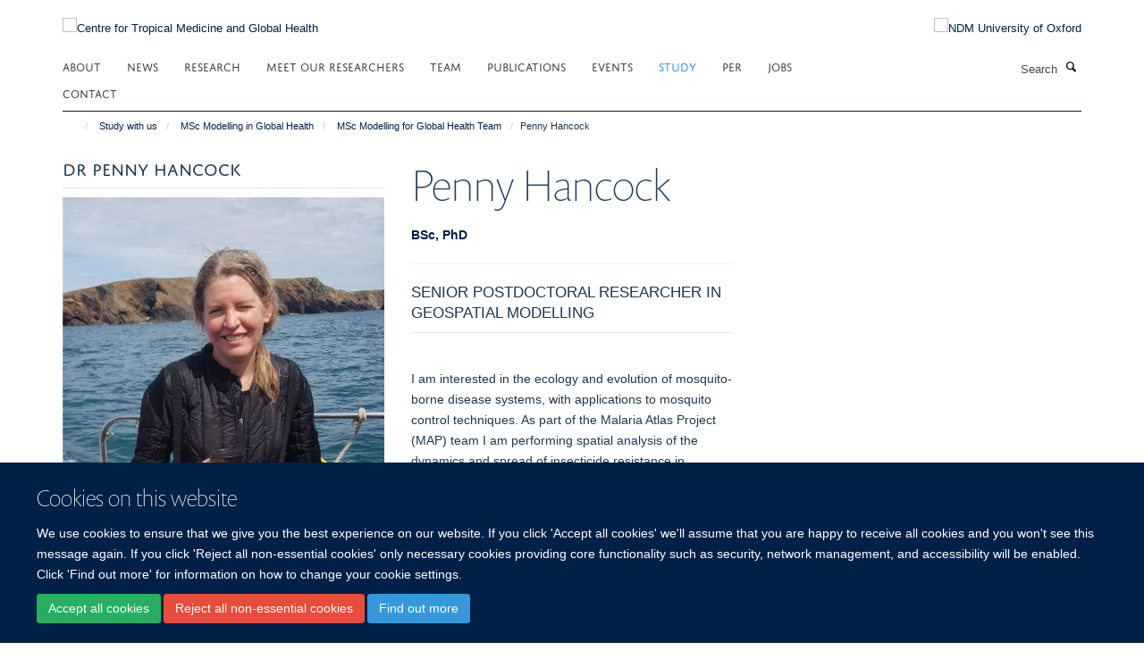

--- FILE ---
content_type: text/html;charset=utf-8
request_url: https://www.tropicalmedicine.ox.ac.uk/study-with-us/msc-mgh/msc-mgh-team/penny-hancock?ccbe274e-d14c-11ee-8f8d-061b866677b4
body_size: 170030
content:
<!doctype html>
<html xmlns="http://www.w3.org/1999/xhtml" lang="en" xml:lang="en">

    <head><base href="https://www.tropicalmedicine.ox.ac.uk/study-with-us/msc-mgh/msc-mgh-team/penny-hancock/" />
        <meta charset="utf-8" />
        <meta name="viewport" content="width=device-width, initial-scale=1.0" />
        <meta name="apple-mobile-web-app-capable" content="yes" />
        <meta name="apple-mobile-web-app-title" content="Haiku" />
        
        <meta http-equiv="Content-Type" content="text/html; charset=utf-8" /><meta content="BSc, PhD Penny Hancock - Senior Postdoctoral Researcher in Geospatial Modelling" name="description" /><meta name="og:title" content="Penny Hancock" /><meta name="og:description" content="BSc, PhD Penny Hancock - Senior Postdoctoral Researcher in Geospatial Modelling" /><meta name="og:url" content="https://www.tropicalmedicine.ox.ac.uk/study-with-us/msc-mgh/msc-mgh-team/penny-hancock" /><meta name="og:image" content="https://www.tropicalmedicine.ox.ac.uk/study-with-us/msc-mgh/msc-mgh-team/penny-hancock/@@images/image/w1140" /><meta name="twitter:card" content="summary" /><meta name="twitter:site" content="@TropMedOxford" /><meta name="twitter:title" content="Penny Hancock" /><meta name="twitter:description" content="BSc, PhD Penny Hancock - Senior Postdoctoral Researcher in Geospatial Modelling" /><meta name="twitter:image" content="https://www.tropicalmedicine.ox.ac.uk/study-with-us/msc-mgh/msc-mgh-team/penny-hancock/@@images/image/w1140" /><meta name="generator" content="Plone - http://plone.org" /><title>Penny Hancock — Centre for Tropical Medicine and Global Health</title>
        
        
        
        
        
    <link rel="stylesheet" type="text/css" media="screen" href="https://www.tropicalmedicine.ox.ac.uk/portal_css/Turnkey%20Theme/resourcecollective.cookielawcookielaw-cachekey-a7423ee4949813cb7afcb749f6afaf9e.css" /><link rel="stylesheet" type="text/css" href="https://www.tropicalmedicine.ox.ac.uk/portal_css/Turnkey%20Theme/themebootstrapcssselect2-cachekey-716fc4e745a1cd36ddae736ea68a2b64.css" /><link rel="stylesheet" type="text/css" href="https://www.tropicalmedicine.ox.ac.uk/portal_css/Turnkey%20Theme/themebootstrapcssmagnific.popup-cachekey-1a747266a08636bab281057c898f01a5.css" /><link rel="stylesheet" type="text/css" media="screen" href="https://www.tropicalmedicine.ox.ac.uk/portal_css/Turnkey%20Theme/resourcecollective.covercsscover-cachekey-e911f67f2b6a509278b0258a49954748.css" /><link rel="stylesheet" type="text/css" media="screen" href="https://www.tropicalmedicine.ox.ac.uk/portal_css/Turnkey%20Theme/resourcehaiku.coveroverlays-cachekey-bb1580d0af76aa360c1ecaf57d797d88.css" /><link rel="stylesheet" type="text/css" href="https://www.tropicalmedicine.ox.ac.uk/portal_css/Turnkey%20Theme/resourcehaiku.coverhaiku.chooser-cachekey-be9b63a4a2623c2261c58f3c75b19b2c.css" /><link rel="stylesheet" type="text/css" href="https://www.tropicalmedicine.ox.ac.uk/portal_css/Turnkey%20Theme/resourcehaiku.widgets.imagehaiku.image.widget-cachekey-3f470d84cac18ea0aba515463627ad29.css" /><link rel="canonical" href="https://www.tropicalmedicine.ox.ac.uk/study-with-us/msc-mgh/msc-mgh-team/penny-hancock" /><link rel="search" href="https://www.tropicalmedicine.ox.ac.uk/@@search" title="Search this site" /><link rel="shortcut icon" type="image/x-icon" href="https://www.tropicalmedicine.ox.ac.uk/images/site-logos/ctmgh-favicon?v=5570424e-f8f0-11f0-a72f-051ec24d17be" /><link rel="apple-touch-icon" href="https://www.tropicalmedicine.ox.ac.uk/images/site-logos/ctmgh-apple-touch-icon?v=5570424f-f8f0-11f0-a72f-051ec24d17be" /><style type="text/css"></style><script type="text/javascript" src="https://www.tropicalmedicine.ox.ac.uk/portal_javascripts/Turnkey%20Theme/resourcecollective.cookielawcookielaw_disabler-cachekey-1ec4b69358ea1ef40f461b4e442355c2.js"></script><script type="text/javascript" src="https://www.tropicalmedicine.ox.ac.uk/portal_javascripts/Turnkey%20Theme/themebootstrapjsvendorrespond-cachekey-fabb66bf4fa2541cd376ec0ef33c9595.js"></script><script type="text/javascript" src="https://www.tropicalmedicine.ox.ac.uk/portal_javascripts/Turnkey%20Theme/resourceplone.app.jquery-cachekey-7d97199ba0f02fbbeb07b2f131e78b29.js"></script><script type="text/javascript" src="https://www.tropicalmedicine.ox.ac.uk/portal_javascripts/Turnkey%20Theme/++theme++bootstrap/js/vendor/bootstrap.js"></script><script type="text/javascript" src="https://www.tropicalmedicine.ox.ac.uk/portal_javascripts/Turnkey%20Theme/themebootstrapjspluginsvendorjquery.trunk8-cachekey-dc6a352874b057a07d425238626ef8a9.js"></script><script type="text/javascript" src="https://www.tropicalmedicine.ox.ac.uk/portal_javascripts/Turnkey%20Theme/plone_javascript_variables-cachekey-ea863a125d2635de8a97e0efa94d7ed2.js"></script><script type="text/javascript" src="https://www.tropicalmedicine.ox.ac.uk/portal_javascripts/Turnkey%20Theme/resourceplone.app.jquerytools-cachekey-6416f37514a07de3e5d5f274db0808af.js"></script><script type="text/javascript" src="https://www.tropicalmedicine.ox.ac.uk/portal_javascripts/Turnkey%20Theme/mark_special_links-cachekey-3af9b73b2c94d41249f75292b1e32b48.js"></script><script type="text/javascript" src="https://www.tropicalmedicine.ox.ac.uk/portal_javascripts/Turnkey%20Theme/resourceplone.app.discussion.javascriptscomments-cachekey-de5f07b112bf8037e72366f720a23af6.js"></script><script type="text/javascript" src="https://www.tropicalmedicine.ox.ac.uk/portal_javascripts/Turnkey%20Theme/themebootstrapjspluginsvendorselect2-cachekey-522d917d4ce3f88d6d24f2f2080200c9.js"></script><script type="text/javascript" src="https://www.tropicalmedicine.ox.ac.uk/portal_javascripts/Turnkey%20Theme/++theme++bootstrap/js/plugins/vendor/jquery.html5-placeholder-shim.js"></script><script type="text/javascript" src="https://www.tropicalmedicine.ox.ac.uk/portal_javascripts/Turnkey%20Theme/++theme++bootstrap/js/vendor/hammer.js"></script><script type="text/javascript" src="https://www.tropicalmedicine.ox.ac.uk/portal_javascripts/Turnkey%20Theme/themebootstrapjspluginshaikujquery.navigation-portlets-cachekey-cbdf206ad041cab655295d8ae4319635.js"></script><script type="text/javascript" src="https://www.tropicalmedicine.ox.ac.uk/portal_javascripts/Turnkey%20Theme/themebootstrapjspluginsvendormasonry-cachekey-b39abd04dbce9902eb627eca319a4719.js"></script><script type="text/javascript" src="https://www.tropicalmedicine.ox.ac.uk/portal_javascripts/Turnkey%20Theme/themebootstrapjspluginsvendorimagesloaded-cachekey-45cada8b89c04275abefb3348b002b47.js"></script><script type="text/javascript" src="https://www.tropicalmedicine.ox.ac.uk/portal_javascripts/Turnkey%20Theme/++theme++bootstrap/js/plugins/vendor/jquery.lazysizes.js"></script><script type="text/javascript" src="https://www.tropicalmedicine.ox.ac.uk/portal_javascripts/Turnkey%20Theme/++theme++bootstrap/js/plugins/vendor/jquery.magnific.popup.js"></script><script type="text/javascript" src="https://www.tropicalmedicine.ox.ac.uk/portal_javascripts/Turnkey%20Theme/themebootstrapjspluginsvendorjquery.toc-cachekey-57c96a9952266c13a8385fc2f289b89e.js"></script><script type="text/javascript" src="https://www.tropicalmedicine.ox.ac.uk/portal_javascripts/Turnkey%20Theme/++theme++bootstrap/js/turnkey-various.js"></script><script type="text/javascript" src="https://www.tropicalmedicine.ox.ac.uk/portal_javascripts/Turnkey%20Theme/resourcehaiku.widgets.imagehaiku.image.widget-cachekey-00bc782294ef5f4b719f7408a13ccbb6.js"></script><script type="text/javascript" src="https://www.tropicalmedicine.ox.ac.uk/portal_javascripts/Turnkey%20Theme/resourcecollective.cookielawcookielaw_banner-cachekey-f9a18732b54c14fb5daef12bad60dea8.js"></script><script type="text/javascript" src="https://d1bxh8uas1mnw7.cloudfront.net/assets/embed.js"></script><script type="text/javascript">
    $(document).bind('DOMNodeInserted', function(e) {
        var element = e.target;
        if (typeof _altmetric_embed_init !== "undefined") {
            if ($(element).find('.cover-publications-tile').length !== 0) {
                _altmetric_embed_init('.cover-publications-tile');
            };
        };
    });
    </script><script type="text/javascript">
        jQuery(function($){
            if (typeof($.datepicker) != "undefined"){
              $.datepicker.setDefaults(
                jQuery.extend($.datepicker.regional[''],
                {dateFormat: 'mm/dd/yy'}));
            }
        });
        </script><script async="" src="https://www.googletagmanager.com/gtag/js?id=UA-9056654-1"></script><script>
  window.dataLayer = window.dataLayer || [];
  function gtag(){dataLayer.push(arguments);}
  gtag('js', new Date());

  gtag('config', 'UA-9056654-1', { 'anonymize_ip': true });
  gtag('config', 'G-46WD7CB338');
  gtag('config', 'G-YD8HCX0J48');
</script><script type="text/javascript">
    (function(c,l,a,r,i,t,y){
        c[a]=c[a]||function(){(c[a].q=c[a].q||[]).push(arguments)};
        t=l.createElement(r);t.async=1;t.src="https://www.clarity.ms/tag/"+i;
        y=l.getElementsByTagName(r)[0];y.parentNode.insertBefore(t,y);
    })(window, document, "clarity", "script", "q5l6yh4k6f");
</script><script async="" src="https://www.googletagmanager.com/gtag/js?id=G-YCQ9DNTYBE"></script><script>
window.dataLayer = window.dataLayer || [];
function gtag(){dataLayer.push(arguments);}
gtag('js', new Date());
gtag('config', 'G-YCQ9DNTYBE');
</script><script type="text/javascript">
    $(function() {
        $('a[href^="mailto"]').click(function(){
            var email = $(this).attr('href').replace('mailto:', '');
            if (window.ga) {
                ga('send', 'event', 'Email', 'Link', email); }
            if (window.gtag) {
                gtag('event', 'Link', {
                    'event_category': 'Email',
                    'event_label': email }); }
        });
    });
</script><script type="text/javascript">
    $(function() {
        var extensions = ["avi", "css", "doc", "docx", "dmg", "eps", "exe", "jpg", "js", "mov", "mp3", "msi", "pdf", "png", "ppt", "pptx", "rar", "svg", "txt", "vsd", "vxd", "wma", "wmv", "xls", "xlsx", "zip"];
        var extensionsPattern = new RegExp('\.(('+extensions.join(')|(')+'))$$', 'g');
        $('a[href]').filter(function (){
            var href = $(this).attr('href');
            return href.match(extensionsPattern) || href.match(/\/@@download/g);
        }).click(function () {
            var link = $(this).attr('href');
            if (window.ga) {
                ga('send', 'event', 'File', 'Download', link); }
            if (window.gtag) {
                gtag('event', 'Download', {
                    'event_category': 'File',
                    'event_label': link }); }
        });
    });
</script><script type="text/javascript">
    $(function() {
        $('a.link-external, a[rel=external]').click(function(){
            var link = $(this).attr('href');
            if (window.ga) {
                ga('send', 'event', 'External', 'Link', link); }
            if (window.gtag) {
                gtag('event', 'Link', {
                    'event_category': 'External',
                    'event_label': link }); }
        });
    });
</script>
    <link href="https://www.tropicalmedicine.ox.ac.uk/++theme++sublime-oxy-blue/screen.css" rel="stylesheet" />
  
    <link href="https://www.tropicalmedicine.ox.ac.uk/++theme++sublime-oxy-blue/style.css" rel="stylesheet" />
  <style type="text/css" class="extra-css" id="global-extra-css">@import url("https://tools.ndm.ox.ac.uk/haiku_css/general.css");

/* reposition 'read more' button on homepage news tile */

#cdabca72-c1e9-4e33-9ca0-260eadec4a86 .tile-footer.text-right {
    text-align: right;
    padding-right: 35px;
    margin-top: -34px;
    position: relative;
    z-index: 99999;
}</style></head>

    <body class="cover-layout-profile template-view portaltype-haiku-profile site-Plone section-study-with-us subsection-msc-mgh subsection-msc-mgh-msc-mgh-team subsection-msc-mgh-msc-mgh-team-penny-hancock userrole-anonymous no-toolbar mount-001" dir="ltr"><div id="cookienotification">

    <div class="container">
    
        <div class="row">
        
            <div class="col-md-12">
                <h2>
                    Cookies on this website
                </h2>
                
            </div>
        
            <div class="col-md-12">
                <p>
                    We use cookies to ensure that we give you the best experience on our website. If you click 'Accept all cookies' we'll assume that you are happy to receive all cookies and you won't see this message again. If you click 'Reject all non-essential cookies' only necessary cookies providing core functionality such as security, network management, and accessibility will be enabled. Click 'Find out more' for information on how to change your cookie settings.
                </p>
                
            </div>
    
            <div class="col-md-12">
                <a class="btn btn-success cookie-continue" href="https://www.tropicalmedicine.ox.ac.uk/@@enable-cookies?&amp;came_from=https://www.tropicalmedicine.ox.ac.uk/study-with-us/msc-mgh/msc-mgh-team/penny-hancock">Accept all cookies</a>
                <a class="btn btn-danger cookie-disable" href="https://www.tropicalmedicine.ox.ac.uk/@@disable-cookies?came_from=https://www.tropicalmedicine.ox.ac.uk/study-with-us/msc-mgh/msc-mgh-team/penny-hancock">Reject all non-essential cookies</a>
                <a class="btn btn-info cookie-more" href="https://www.tropicalmedicine.ox.ac.uk/cookies">Find out more</a>
            </div> 
            
        </div>
    
    </div>
     
</div><div id="site-wrapper" class="container-fluid">

            <div class="modal fade" id="modal" tabindex="-1" role="dialog" aria-hidden="true"></div>

            

            

            <div id="site-header" class="container">

                <div id="site-status"></div>

                

                <header class="row">
                    <div class="col-xs-10 col-sm-6">
                        <a id="primary-logo" title="Centre for Tropical Medicine and Global Health" href="https://www.tropicalmedicine.ox.ac.uk"><img src="https://www.tropicalmedicine.ox.ac.uk/images/site-logos/centre-for-tropical-medicine-and-global-health-logo" alt="Centre for Tropical Medicine and Global Health" /></a>
                    </div>
                    <div class="col-sm-6 hidden-xs">
                        <div class="heading-spaced">
                            <div id="site__secondary-logo">
                                
        <a href="http://www.ndm.ox.ac.uk" title="NDM University of Oxford" target="_blank" rel="noopener"><img src="https://www.tropicalmedicine.ox.ac.uk/images/site-logos/ndm-oxford-logo" alt="NDM University of Oxford" class="img-responsive logo-secondary" /></a>
    
                            </div>
                            <div id="site-actions">

        <ul class="list-unstyled list-inline text-right">
    
            
    
            
                
                    <li id="siteaction-sitemap">
                        <a href="https://www.tropicalmedicine.ox.ac.uk/sitemap" title="" accesskey="3">Site Map</a>
                    </li>
                
            
            
                
                    <li id="siteaction-accessibility">
                        <a href="https://www.tropicalmedicine.ox.ac.uk/accessibility" title="" accesskey="0">Accessibility</a>
                    </li>
                
            
            
                
                    <li id="siteaction-contact">
                        <a href="https://www.tropicalmedicine.ox.ac.uk/about/contact" title="" accesskey="9">Contact</a>
                    </li>
                
            
            
                
                    <li id="siteaction-cookie-policy">
                        <a href="https://www.tropicalmedicine.ox.ac.uk/cookies" title="" accesskey="">Cookies</a>
                    </li>
                
            
            
                
                    <li id="siteaction-login">
                        <a href="https://www.tropicalmedicine.ox.ac.uk/Shibboleth.sso/Login?target=https://www.tropicalmedicine.ox.ac.uk/shibboleth_loggedin?came_from=https://www.tropicalmedicine.ox.ac.uk/study-with-us/msc-mgh/msc-mgh-team/penny-hancock" title="" accesskey="">Log in</a>
                    </li>
                
            
    
        </ul>
    </div>
                        </div>
                    </div>
                    <div class="col-xs-2 visible-xs">
                        <a href="#mmenu" role="button" class="btn btn-default" aria-label="Toggle menu">
                            <i class="glyphicon glyphicon-menu"></i>
                        </a>
                    </div>
                </header>

                <nav role="navigation">
                    <div class="row">
                        <div class="col-sm-10">
                            <div id="site-bar" class="collapse navbar-collapse">

	    <ul class="nav navbar-nav">

            

	            <li class="dropdown" id="portaltab-about">
	                <a href="https://www.tropicalmedicine.ox.ac.uk/about" title="" data-toggle="" data-hover="dropdown">About</a>
                    <ul class="dropdown-menu" role="menu">
                        
                            <li>
                                <a href="https://www.tropicalmedicine.ox.ac.uk/about/about" title="">About us</a>
                            </li>
                        
                        
                            <li>
                                <a href="https://www.tropicalmedicine.ox.ac.uk/about/governance" title="">Governance</a>
                            </li>
                        
                        
                            <li>
                                <a href="https://www.tropicalmedicine.ox.ac.uk/about/collaborations" title="">Collaborations</a>
                            </li>
                        
                        
                            <li>
                                <a href="https://www.tropicalmedicine.ox.ac.uk/about/work-with-us" title="">Work with us</a>
                            </li>
                        
                    </ul>
	            </li>

            
            

	            <li class="dropdown" id="portaltab-news">
	                <a href="https://www.tropicalmedicine.ox.ac.uk/news" title="" data-toggle="" data-hover="dropdown">News</a>
                    <ul class="dropdown-menu" role="menu">
                        
                            <li>
                                <a href="/news" title="">News</a>
                            </li>
                        
                        
                            <li>
                                <a href="https://www.tropicalmedicine.ox.ac.uk/news/research-highlights" title="">Research Highlights</a>
                            </li>
                        
                    </ul>
	            </li>

            
            

	            <li class="dropdown" id="portaltab-research">
	                <a href="https://www.tropicalmedicine.ox.ac.uk/research" title="" data-toggle="" data-hover="dropdown">Research</a>
                    <ul class="dropdown-menu" role="menu">
                        
                            <li>
                                <a href="https://www.tropicalmedicine.ox.ac.uk/research/kwtrp" title="">KWTRP KEMRI-Wellcome Trust Research Programme</a>
                            </li>
                        
                        
                            <li>
                                <a href="https://www.tropicalmedicine.ox.ac.uk/research/oucru" title="">OUCRU Oxford University Clinical Research Unit</a>
                            </li>
                        
                        
                            <li>
                                <a href="https://www.tropicalmedicine.ox.ac.uk/research/moru" title="">MORU Mahidol Oxford Tropical Medicine Research Unit</a>
                            </li>
                        
                        
                            <li>
                                <a href="https://www.tropicalmedicine.ox.ac.uk/research/ndm-cghr" title="">NDM Centre for Global Health Research</a>
                            </li>
                        
                    </ul>
	            </li>

            
            

	            <li class="dropdown" id="portaltab-wall-of-faces">
	                <a href="https://www.tropicalmedicine.ox.ac.uk/wall-of-faces" title="" data-toggle="">Meet our Researchers</a>
                    
	            </li>

            
            

	            <li class="dropdown" id="portaltab-team">
	                <a href="https://www.tropicalmedicine.ox.ac.uk/team" title="" data-toggle="">Team</a>
                    
	            </li>

            
            

	            <li class="dropdown" id="portaltab-publications">
	                <a href="https://www.tropicalmedicine.ox.ac.uk/publications" title="" data-toggle="">Publications</a>
                    
	            </li>

            
            

	            <li class="dropdown" id="portaltab-events">
	                <a href="https://www.tropicalmedicine.ox.ac.uk/events" title="" data-toggle="">Events</a>
                    
	            </li>

            
            

	            <li class="dropdown active" id="portaltab-study-with-us">
	                <a href="https://www.tropicalmedicine.ox.ac.uk/study-with-us" title="" data-toggle="" data-hover="dropdown">Study</a>
                    <ul class="dropdown-menu" role="menu">
                        
                            <li>
                                <a href="https://www.tropicalmedicine.ox.ac.uk/study-with-us/msc-ihtm" title="">msc-ihtm</a>
                            </li>
                        
                        
                            <li>
                                <a href="https://www.tropicalmedicine.ox.ac.uk/study-with-us/msc-mgh" title="">msc-mgh</a>
                            </li>
                        
                        
                            <li>
                                <a href="https://www.tropicalmedicine.ox.ac.uk/study-with-us/postgraduate-diploma-in-global-health-research" title="">Postgraduate Diploma in Global Health Research</a>
                            </li>
                        
                        
                            <li>
                                <a href="https://www.tropicalmedicine.ox.ac.uk/study-with-us/msc-in-health-service-improvement-and-evaluation" title="">MSc HSIE</a>
                            </li>
                        
                    </ul>
	            </li>

            
            

	            <li class="dropdown" id="portaltab-per">
	                <a href="https://www.tropicalmedicine.ox.ac.uk/per" title="" data-toggle="">PER</a>
                    
	            </li>

            
            

	            <li class="dropdown" id="portaltab-jobs">
	                <a href="https://www.tropicalmedicine.ox.ac.uk/jobs" title="" data-toggle="">Jobs</a>
                    
	            </li>

            
            

	            <li class="dropdown" id="portaltab-contact">
	                <a href="https://www.tropicalmedicine.ox.ac.uk/contact" title="" data-toggle="">Contact</a>
                    
	            </li>

            

            

	    </ul>

    </div>
                        </div>
                        <div class="col-sm-2">
                            <form action="https://www.tropicalmedicine.ox.ac.uk/@@search" id="site-search" class="form-inline" role="form">
                                <div class="input-group">
                                    <label class="sr-only" for="SearchableText">Search</label>
                                    <input type="text" class="form-control" name="SearchableText" id="SearchableText" placeholder="Search" />
                                    <span class="input-group-btn">
                                        <button class="btn" type="submit" aria-label="Search"><i class="glyphicon-search"></i></button>
                                    </span>
                                </div>
                            </form>
                        </div>
                    </div>
                </nav>

                <div class="container">
                    <div class="row">
                        <div class="col-md-12">
                            <ol class="breadcrumb" id="site-breadcrumbs"><li><a title="Home" href="https://www.tropicalmedicine.ox.ac.uk"><span class="glyphicon glyphicon-home"></span></a></li><li><a href="https://www.tropicalmedicine.ox.ac.uk/study-with-us">Study with us</a></li><li><a href="https://www.tropicalmedicine.ox.ac.uk/study-with-us/msc-mgh">MSc Modelling in Global Health</a></li><li><a href="https://www.tropicalmedicine.ox.ac.uk/study-with-us/msc-mgh/msc-mgh-team">MSc Modelling for Global Health Team</a></li><li class="active">Penny Hancock</li></ol>
                        </div>
                    </div>
                </div>

            </div>

            <div id="content" class="container ">

                            

                            

            
            
			<div class="cover-fluid" itemscope="" itemtype="http://schema.org/Person">
                
    
        
            
                
    

        
            
            
                <div class="row row1"><div class="row-content">

                    
                        
    
        
            
                
                
                    <div class="column col-md-4 " data-panel="">

                        
                            
    
        

            
                
                    

                    <div class="tile tile-default" id="0bb1aae27ce5411da1dcf06152536e08">
                        

        

        <div class="cover-portrait-tile tile-content clearfix">

            
                <div class="tile-header">
                    <h3 class="underline uppercase">Dr Penny Hancock</h3>
                </div>
            

            
                <img src="https://www.tropicalmedicine.ox.ac.uk/study-with-us/msc-mgh/msc-mgh-team/penny-hancock/@@haiku.profiles.portrait/0bb1aae27ce5411da1dcf06152536e08/@@images/image/w1140?f1b31755-4ca6-4fd9-aaec-cd5e4fa1ebe9" alt="Dr Penny Hancock" class="img-responsive" itemprop="image" itemscope="" itemtype="http://schema.org/ImageObject" srcset="https://www.tropicalmedicine.ox.ac.uk/study-with-us/msc-mgh/msc-mgh-team/penny-hancock/@@haiku.profiles.portrait/0bb1aae27ce5411da1dcf06152536e08/@@images/image/w1140?f1b31755-4ca6-4fd9-aaec-cd5e4fa1ebe9 1140w, https://www.tropicalmedicine.ox.ac.uk/study-with-us/msc-mgh/msc-mgh-team/penny-hancock/@@haiku.profiles.portrait/0bb1aae27ce5411da1dcf06152536e08/@@images/image/w760?f1b31755-4ca6-4fd9-aaec-cd5e4fa1ebe9 760w, https://www.tropicalmedicine.ox.ac.uk/study-with-us/msc-mgh/msc-mgh-team/penny-hancock/@@haiku.profiles.portrait/0bb1aae27ce5411da1dcf06152536e08/@@images/image/w320#?f1b31755-4ca6-4fd9-aaec-cd5e4fa1ebe9 320w" />
             
                    
        </div>

    
                    </div>
                
            

            

            

        
    


                        
                        
                            
    
        

            
                
                    

                    <div class="tile tile-default" id="171ea8da3e504626a525e49474dc7d46">
                        

        

        <div class="cover-profile-tile tile-content clearfix">

            <div class="box-featured">

                
                    <div class="tile-header">
                        <h3 class="uppercase underline">Contact information</h3>
                    </div>
                

                
                    <p>
                        <label class="control-label">Email</label>
                        
                            <br />
                            <a href="mailto:penny.hancock@bdi.ox.ac.uk" title="Mail to penny.hancock@bdi.ox.ac.uk">penny.hancock@bdi.ox.ac.uk</a>
                        
                        
                    </p>
                

                
                    <p>
                        <label class="control-label">Telephone</label>
                        
                            <br />
                            +44 (0)1865 743783
                            
                        
                        
                        
                        
                    </p>
                

                

                

                

                

                
                
            </div>

        </div>

    
                    </div>
                
            

            

            

        
    


                        
                        
                            
    
        

            
                
                    

                    <div class="tile tile-default" id="e9429ecf6e884556a2a7fed962733130">
                        

        

        

    
                    </div>
                
            

            

            

        
    


                        

                    </div>
                
            
        
    


                    
                    
                        
    
        
            
                
                
                    <div class="column col-md-4 " data-panel="">

                        
                            
    
        

            
                
                    

                    <div class="tile tile-default" id="a1283fef37af4f8e81e3d98a04533df7">
                        

        

        <div class="cover-profile-tile tile-content clearfix">
            <h1>
                <span class="firstname">Penny</span>
                <span class="lastname">Hancock</span>
            </h1>
            
                <p class="text-color">
                    <strong>BSc, PhD</strong>
                </p>
                <hr />
            
            
                <p class="lead uppercase underline">Senior Postdoctoral Researcher in Geospatial Modelling</p>
            
            
            
        </div>

    
                    </div>
                
            

            

            

        
    


                        
                        
                            
    
        

            
                
                    

                    <div class="tile tile-default" id="3c1e3b62090b42a280b4995a4235a077">
                        
    
        
    
        <div class="cover-richtext-tile tile-content clearfix">
            
            
            
            <div class="rich-text">
                <div><p>I am interested in the ecology and evolution of mosquito-borne disease systems, with applications to mosquito control techniques. As part of the Malaria Atlas Project (MAP) team I am performing spatial analysis of the dynamics and spread of insecticide resistance in <i>Anopheles </i>mosquito vectors of malaria across Africa. This research interprets spatial datasets of insecticide resistance observations (representing phenotypic and genetic information) using a combination of geostatistical and machine learning approaches. The models are informed by a suite of environmental predictor variables.</p><p>I also research novel mosquito control strategies involving field releases of <i>Wolbachia </i>bacteria, aimed at <i>Aedes </i>mosquito species that vector the dengue and Zika viruses.  I am developing mechanistic models of the spread of <i>Wolbachia </i>infections through field mosquito populations, focussing on representing patterns of spatial and demographic heterogeneity that occur in nature. Animations showing simulated patterns of spatial spread of <em>Wolbachia </em>﻿following releases can be seen here: <a href="https://appliedecologistsblog.com/2019/07/10/the-amorphous-heterogeneous-spatial-spread-of-wolbachia/" style="" target="_self" title="Spatial Wolbachia spread" data-mce-href="https://appliedecologistsblog.com/2019/07/10/the-amorphous-heterogeneous-spatial-spread-of-wolbachia/" data-mce-style="">https://appliedecologistsblog.com/2019/07/10/the-amorphous-heterogeneous-spatial-spread-of-wolbachia/</a></p></div>
            </div>
            
        </div>
    
    
                    </div>
                
            

            

            

        
    


                        

                    </div>
                
            
        
    


                    
                    
                        
    
        
            
                
                
                    <div class="column col-md-4 " data-panel="">

                        
                            
    
        

            
                
                    

                    <div class="tile tile-default" id="7b3920c9117c40f6b3c77ddd0acf7ef4">
                        

        

        

        

    
                    </div>
                
            

            

            

        
    


                        
                        
                            
    
        

            
                
                    

                    <div class="tile tile-default" id="b8f9ba7c9d094075a0b9380d0d6b3a33">
                        <span>

        

        

    </span>



                    </div>
                
            

            

            

        
    


                        
                        
                            
    
        

            
                
                    

                    <div class="tile tile-default" id="8dd30a2ca1ea4bd18c6b4555e2a4345e">
                        <span>

        

        

    </span>



                    </div>
                
            

            

            

        
    


                        

                    </div>
                
            
        
    


                    

                </div></div>
            
        

    


            
        
    


			</div>

        
                        </div>

            <footer id="site-footer" class="container" itemscope="" itemtype="http://schema.org/WPFooter">
        <hr />
        





    <div class="row" style="margin-bottom:20px">

        <div class="col-md-4">
            
        </div>

        <div class="col-md-8">
            
                <div id="site-copyright">
                    ©
                    2026
                    Centre for Tropical Medicine and Global Health, Nuffield Department of Medicine, Big Data Institute, Old Road Campus, Oxford, OX3 7LF
                </div>
            
            
                <ul id="footer-nav" class="list-inline">
                    
                        <li>
                            <a href=" /sitemap" rel="noopener">Sitemap </a>
                        </li>
                    
                    
                        <li>
                            <a href=" /cookies" rel="noopener">Cookies </a>
                        </li>
                    
                    
                        <li>
                            <a href=" http://www.ox.ac.uk/legal" target="_blank" rel="noopener">Copyright </a>
                        </li>
                    
                    
                        <li>
                            <a href=" /accessibility" rel="noopener">Accessibility </a>
                        </li>
                    
                    
                        <li>
                            <a href=" /data-privacy-policy" rel="noopener">Privacy Policy </a>
                        </li>
                    
                    
                        <li>
                            <a href=" https://compliance.admin.ox.ac.uk/submit-foi" target="_blank" rel="noopener">Freedom of Information </a>
                        </li>
                    
                    
                        <li>
                            <a href=" https://unioxfordnexus.sharepoint.com/sites/TROP-TropicalMedicine" target="_blank" rel="noopener">Intranet </a>
                        </li>
                    
                </ul>
            
        </div>
    </div>





    <div id="site-actions-footer" class="visible-xs-block" style="margin:20px 0">

        <ul class="list-unstyled list-inline text-center">

            
                
                    <li id="siteaction-sitemap">
                        <a href="https://www.tropicalmedicine.ox.ac.uk/sitemap" title="Site Map" accesskey="3">Site Map</a>
                    </li>
                
            
            
                
                    <li id="siteaction-accessibility">
                        <a href="https://www.tropicalmedicine.ox.ac.uk/accessibility" title="Accessibility" accesskey="0">Accessibility</a>
                    </li>
                
            
            
                
                    <li id="siteaction-contact">
                        <a href="https://www.tropicalmedicine.ox.ac.uk/about/contact" title="Contact" accesskey="9">Contact</a>
                    </li>
                
            
            
                
                    <li id="siteaction-cookie-policy">
                        <a href="https://www.tropicalmedicine.ox.ac.uk/cookies" title="Cookies" accesskey="">Cookies</a>
                    </li>
                
            
            
                
                    <li id="siteaction-login">
                        <a href="https://www.tropicalmedicine.ox.ac.uk/Shibboleth.sso/Login?target=https://www.tropicalmedicine.ox.ac.uk/shibboleth_loggedin?came_from=https://www.tropicalmedicine.ox.ac.uk/study-with-us/msc-mgh/msc-mgh-team/penny-hancock" title="Log in" accesskey="">Log in</a>
                    </li>
                
            

        </ul>
    </div>









    </footer>

        </div><div id="haiku-mmenu">

            <nav id="mmenu" data-counters="true" data-searchfield="true" data-title="Menu" data-search="true">
                <ul>
                    <li>


    <a href="https://www.tropicalmedicine.ox.ac.uk/about" class="state-published" title="Tackling infectious diseases, which kill many millions of people every year, is one of the greatest challenges of the 21st century. Researchers at the Centre for Tropical Medicine and Global Health are researching solutions to the increasingly urgent problems these diseases cause.">
        <span>About us</span>
    </a>

<ul>
<li>


    <a href="https://www.tropicalmedicine.ox.ac.uk/about/governance" class="state-published" title="The Governance Committee (Chair Professor Chris Conlon) is responsible for the overall direction and strategy for the Centre for Tropical Medicine and Global Health. The Operations Committee is responsible for communication and operational oversight of the Centre.">
        <span>Governance</span>
    </a>

</li>
<li>


    <a href="https://www.tropicalmedicine.ox.ac.uk/about/collaborations" class="state-published" title="">
        <span>Collaborations</span>
    </a>

</li>
<li>


    <a href="https://www.tropicalmedicine.ox.ac.uk/about/work-with-us" class="state-published" title="The Centre for Tropical Medicine and Global health has many exciting opportunities for researchers and support staff at various stages of their careers. Our staff and students come from a variety of cultures and backgrounds, and our collaborative culture and global footprint create an environment in which you can contribute, develop and flourish.">
        <span>Work with us</span>
    </a>

</li>

</ul>
</li>
<li>


    <a href="https://www.tropicalmedicine.ox.ac.uk/news" class="state-published" title="">
        <span>News</span>
    </a>

<ul>
<li>


    <a href="https://www.tropicalmedicine.ox.ac.uk/news/research-highlights" class="state-published" title="">
        <span>Research Highlights</span>
    </a>

<ul>
<li>


    <a href="https://www.sciencedirect.com/science/article/pii/S0140673625020690" class="state-published" title="Posted 23/01/2026. George Warimwe and colleagues investigated fractional dosing of yellow fever vaccine in Kenya and Uganda. While 500 IU was effective in adults, new results show it is insufficient in infants. These findings support WHO’s dose-sparing strategy for adults during outbreaks but confirm standard doses are necessary for routine infant immunisation.">
        <span>Low-dose yellow fever vaccination in infants: a randomised, double-blind, non-inferiority trial</span>
    </a>

</li>
<li>


    <a href="https://www.nature.com/articles/s41598-025-31195-8" class="state-published" title="Posted 21/01/2026. Antimicrobial resistance in Enterobacterales remains a critical challenge in Southeast Asia. Yewei Xie, Mo Yin and colleagues synthesised regional data, identifying high resistance burdens across sectors while revealing critical gaps in cross-sectoral surveillance. These findings highlight the urgent need for a standardised regional network to strengthen evidence-informed preparedness and response">
        <span>One health perspective of antibiotic resistance in enterobacterales from Southeast Asia: a systematic review and meta-analysis</span>
    </a>

</li>
<li>


    <a href="https://rdcu.be/eXX8x" class="state-published" title="Posted 20/01/2026. Better housing can lead to better health. Retrofitting of existing housing may be the fastest way and needs the least start up capital but the results are often suboptimal compared to a novel house design. Salum Mshamu, Lorenz von Seidlein, and Jakob Knudsen comment on a recent study of house modification in Kenya in nature medicine.">
        <span>Housing modifications for heat adaptation</span>
    </a>

</li>
<li>


    <a href="https://link.springer.com/epdf/10.1186/s12916-025-04530-z" class="state-published" title="Posted 16/01/2026. Physician associates / assistants (PAs) were introduced into NHS hospitals to help address workforce shortages, but recent controversy exposed concerns about roles, supervision, and professional boundaries. Yingxi Zhao and colleagues reviewed international evidence on how PAs are developed and integrated in hospital teams, offering practical lessons to inform ongoing workforce reforms in the UK.">
        <span>Developing and integrating physician assistants/associates in UK hospital teams: a realist review of lessons from international experiences</span>
    </a>

</li>
<li>


    <a href="https://onlinelibrary.wiley.com/doi/10.1111/ijd.70197" class="state-published" title="Posted 14/01/2026. Tinea imbricata is a severely neglected skin condition that remains under-reported in Indonesia. Through their teledermatology initiative, Marlous Grijsen and colleagues identified six individuals affected by this condition and demonstrated how digital tools can help bridge gaps in access to skin care in remote settings.">
        <span>Teledermatology Exposes a Neglected Endemic: The Hidden Burden of Tinea Imbricata in Eastern Indonesia</span>
    </a>

</li>
<li>


    <a href="https://www.thelancet.com/journals/lanprc/article/PIIS3050-5143(25)00077-9/fulltext" class="state-published" title="Posted 13/1/2026. This analysis of a large South African cohort demonstrated that HIV treatment interruptions were common and recurrent: nearly three-quarters of people disengaged from ART within six years, undermining the impact of antiretroviral programmes. Although most re-engaged, viral suppression remained poor after return, and interruptions were poorly predicted by routine demographic and clinical profiles, highlighting the need for more nuanced targeting of engagement support. By Claire Keene">
        <span>Longitudinal patterns of antiretroviral treatment interruptions in a high burden, low-resource setting in South Africa: a retrospective cohort study</span>
    </a>

</li>
<li>


    <a href="https://link.springer.com/article/10.1186/s12936-025-05685-z" class="state-published" title="Posted 09/01/2026. First report: tafenoquine antimalarial concentrations in breast milk have been measured by Mellie Gilder, Eh Heet and colleagues at Shoklo Malaria Research Unit, an important step to vivax elimination. Details of drug concentrations in foremilk vs. hindmilk, and abundant vs. scarce milk volumes shed new light on the dynamics of lactation pharmacokinetics.">
        <span>Tafenoquine lactation pharmacokinetics: a pilot study</span>
    </a>

</li>
<li>


    <a href="https://pmc.ncbi.nlm.nih.gov/articles/PMC12709452/pdf/BLT.25.293309.pdf" class="state-published" title="Posted 7/1/2026. In the Democratic Republic of the Congo and Tanzania, a randomized clinical trial led by Prof Marie Onyamboko, Dr Samwel Gesase, and Dr Caterina Fanello demonstrated that, in children with severe malaria, one-step injectable artesunate was quicker and cheaper to administer and had equivalent safety and efficacy compared with the conventional formulation.">
        <span>Single-step versus conventional injectable artesunate for severe malaria in children: an open label, non-inferiority randomized clinical trial, Democratic Republic of the Congo and United Republic of Tanzania</span>
    </a>

</li>
<li>


    <a href="https://link.springer.com/article/10.1186/s12936-025-05638-6" class="state-published" title="Posted 06/01/2026. Widely used Abbott-Bioline malaria RDTs failed to detect most vivax malaria cases in Myanmar (sensitivity: 0.24). The absence of the positivity colour band was objectively confirmed using ImageJ® image-processing software. Despite clear evidence of poor performance presented since August 2024, neither WHO (ISF) nor Abbott took action, resulting in large-scale, preventable morbidity and mortality. These RDTs should not be used. By Frank Smithuis.">
        <span>The underperforming Abbott-Bioline Malaria Ag P.f/P.v rapid diagnostic test: a whiter shade of pale - where the truth is not plain to see</span>
    </a>

</li>
<li>


    <a href="https://www.sciencedirect.com/science/article/pii/S2666524725001569" class="state-published" title="Posted 17/12/2025. The burden of antimicrobial resistance (AMR) in many low- and middle-income countries remains largely unknown. The Wellcome-funded ACORN2 study worked with clinical teams in 19 hospitals across Africa and Asia to identify a high incidence of AMR in bloodstream infections caused by global priority bacterial pathogens. By Paul Turner">
        <span>Prospective characterisation of drug-resistant bloodstream infections in Africa and Asia (ACORN2): a surveillance network assessment</span>
    </a>

</li>
<li>


    <a href="https://journals.plos.org/plosntds/article?id=10.1371/journal.pntd.0012606" class="state-published" title="Posted 16/12/2025. Tungiasis, a neglected tropical skin disease, harms children’s quality of life. Lynne Elson and colleagues found its effects worsened when caregivers were depressed but lessened with caregiver affection. The infection disrupts sleep and provokes sadness and shame, underscoring the importance of psychosocial factors in disease burden and child well‑being.">
        <span>Assessing the impact of tungiasis on children’s quality of life in Kenya</span>
    </a>

</li>
<li>


    <a href="https://journals.plos.org/globalpublichealth/article?id=10.1371/journal.pgph.0004324" class="state-published" title="Posted 12/12/2025. Robinson Oyando, Benjamin Tsofa and colleagues examined barriers to hypertension care in rural coastal Kenya, revealing low awareness, weak patient-provider relationships, medicine shortages, and financial challenges. Many begin treatment late, often after complications arise. These findings highlight the need for patient-centred care and stronger health system capacity to improve hypertension management and outcomes.">
        <span>Access to hypertension services and health-seeking experiences in rural Coastal Kenya: A qualitative study</span>
    </a>

</li>
<li>


    <a href="https://www.cell.com/trends/microbiology/abstract/S0966-842X(25)00333-6" class="state-published" title="Posted 10/12/2025. In this paper, Phaik Yeong Cheah and colleagues stressed that mitigation of antimicrobial resistance should include perspectives of communities most affected by it. They also said that multiple dimensions of justice should be considered e.g. procedural justice, distributive justice, reparative justice.">
        <span>Engagement and justice considerations in mitigation of antimicrobial resistance</span>
    </a>

</li>
<li>


    <a href="https://link.springer.com/article/10.1186/s44329-025-00041-7" class="state-published" title="Posted 09/12/2025. Effective climate vulnerability assessment helps identify at-risk communities and guide appropriate interventions. Emily Odipo and colleagues reviewed approaches for assessing climate vulnerability in Africa. Their findings highlighted the methodological robustness of existing methods, while emphasizing the importance of choosing models that reflect the unique dynamics and context of the systems being evaluated. Notably, climate vulnerability assessment within the health sector was limited, highlighting a significant research gap.">
        <span>Methods for assessing climate vulnerability in Africa across two decades: a scoping review</span>
    </a>

</li>
<li>


    <a href="https://www.nature.com/articles/s41467-025-66245-2" class="state-published" title="Posted 05/12/2025. Data from the CHAIN Network show that among children hospitalised in sub-Saharan Africa and South Asia, persistent systemic inflammation has a greater role than gut damage or social factors in driving poor post-discharge weight gain and suppresses key growth mediators, helping explain continued growth faltering after discharge from hospital. By James Njunge and Jay Berkley">
        <span>Inflammation impairs post-hospital discharge growth among children hospitalised with acute illness in sub-Saharan Africa and south Asia</span>
    </a>

</li>
<li>


    <a href="https://www.paho.org/en/documents/guidelines-treatment-tungiasis" class="state-published" title="Posted 03/12/2025. Tungiasis, a neglected tropical skin disease, lacked evidence-based treatment until recently. Lynne Elson chaired an expert group that created new PAHO/WHO guidelines. These provide governments in endemic regions with a vital tool to strengthen disease control, marking a significant advance in public health intervention and neglected tropical disease management.">
        <span>Guidelines for the treatment of tungiasis</span>
    </a>

</li>
<li>


    <a href="https://www.nature.com/articles/s41467-025-65429-0" class="state-published" title="Posted 02/12/2025. Data from the CHAIN Network show that in acutely-ill hospitalised children from sub-Saharan Africa and South Asia, high plasma levels of bacterial Lipopolysaccharide (LPS) at admission, independently of malnutrition, predict 90-day mortality, linking microbial translocation and systemic inflammation to death risk. By Jay Berkley">
        <span>Plasma lipopolysaccharide levels predict mortality in acutely ill children in Low- and Middle-Income Countries</span>
    </a>

</li>
<li>


    <a href="http://" class="state-published" title="Posted 23/11/2025. Analysis of over 24,000 samples from schoolchildren in western Kenya revealed rising genetic mutations linked to artemisinin resistance, including the emerging A675V and newly detected R561H. This study by Isabella Oyier and colleagues highlights school-based surveillance as an effective tool to detect early resistance and calls for urgent follow-up to safeguard malaria treatment efficacy.">
        <span>Serial cross-sectional school surveys identifies C469Y, P553L, R561H and A675V kelch 13 mutations associated with artemisinin resistance in Western Kenya</span>
    </a>

</li>
<li>


    <a href="https://www.sciencedirect.com/science/article/pii/S2666606525002780" class="state-published" title="Posted 22/11/2025. Our new study in The Lancet Regional Health – Western Pacific describes how existing malaria microscopy infrastructure in Sumba, eastern Indonesia, can be leveraged to diagnose common and neglected skin diseases using direct microscopy. This low-resource, scalable approach has the potential to greatly improve access to skin health in remote communities. By Marlous Grijsen">
        <span>Leveraging malaria microscopy infrastructure to diagnose common and neglected skin diseases using direct microscopy in Sumba, Indonesia</span>
    </a>

</li>
<li>


    <a href="https://journals.plos.org/globalpublichealth/article?id=10.1371/journal.pgph.0003676" class="state-published" title="Posted 22/11/2025. Climate shocks destabilise WASH (Water, Sanitation, and Hygiene) services in LMICs, intensifying risks of waterborne disease, dehydration and psychological distress. Women, girls and people with disabilities face the steepest barriers. Communities improvise but fixes remain fragile. Julian Natukunda and colleagues call for disability-disaggregated data and gender-responsive, community-led, climate-resilient WASH policies and evaluated interventions.">
        <span>Climate change, disability, and water, sanitation and hygiene: A scoping review of evidence and interventions in low and middle-income countries</span>
    </a>

</li>
<li>


    <a href="https://journals.plos.org/plosone/article?id=10.1371/journal.pone.0336239" class="state-published" title="Posted 21/11/2025. Laos reported the region’s fewest COVID-19 cases in 2020–early 2021, leading some to suspect weak surveillance. However, gold-standard serology showed minimal SARS-CoV-2 exposure, no cross-reactive neutralising antibodies before the pandemic, and low seroprevalence before vaccination, confirming Laos had little transmission prior to the surge beginning in May 2021. By Koukeo Phommasone">
        <span>Nationwide seroprevalence of SARS-CoV-2 during the COVID-19 pandemic and prepandemic periods in Lao PDR</span>
    </a>

</li>
<li>


    <a href="https://www.sciencedirect.com/science/article/pii/S2214109X25003626" class="state-published" title="Posted 20/11/2025. A five-country rural verbal-autopsy study finds a substantial burden of non-communicable diseases alongside persistent infectious threats. High rates of undocumented home deaths and limited access to care highlight the need to strengthen primary healthcare systems, improve mortality surveillance, and target interventions across Southeast Asia’s rural communities. By Nan Shwe Nwe Htun">
        <span>Causes of death in rural southeast Asia by electronic verbal autopsy: a population-based observational study</span>
    </a>

</li>
<li>


    <a href="https://academic.oup.com/cid/advance-article/doi/10.1093/cid/ciaf552/8313131" class="state-published" title="Posted 12/11/2025. Malaria parasites cross the placenta, but what about antimalarials? Makoto Saito and SMRU researchers found neonatal capillary drug levels nearly matched maternal levels for piperaquine but were under half for lumefantrine and mefloquine. Cord levels were lowest, suggesting neonatal capillary sampling is essential.">
        <span>Transplacental Transfer of Lumefantrine, Mefloquine, and Piperaquine: A Comparison of Concentrations in Mothers, Neonates, and Cord Blood</span>
    </a>

</li>
<li>


    <a href="https://www.nejm.org/doi/full/10.1056/NEJMoa2507100" class="state-published" title="Posted 11/11/2025. Anthony Etyang and colleagues found that adding low-dose oral steroids to routine antibiotic treatment reduced pneumonia deaths among adults in Kenyan hospitals. The SONIA trial, involving 2,180 patients across 18 sites, showed improved 30-day survival without increased side effects, suggesting a safe, low-cost intervention for resource-limited settings.">
        <span>A Pragmatic Trial of Glucocorticoids for Community-Acquired Pneumonia</span>
    </a>

</li>
<li>


    <a href="https://gh.bmj.com/content/10/10/e020448" class="state-published" title="Posted 07/11/2025. Blood culture yield is low in children. Cristina Ardura-Garcia and colleagues used data from ACORN2, a surveillance network including 19 African and Asian hospitals, to identify routinely collected and readily available factors associated with blood culture positivity in hospitalised children. These findings may optimise blood culture indications in children in LMICs.">
        <span>Factors associated with positive blood cultures in children in nine African and Asian countries: the ACORN2 surveillance network</span>
    </a>

</li>
<li>


    <a href="https://www.sciencedirect.com/science/article/pii/S0966842X25002914" class="state-published" title="Posted 05/11/2025. In this commentary, Phaik Yeong Cheah and Michael Parker outline ways in which health researchers can advance health equity. They focus on often-overlooked areas, including identifying context-specific drivers of inequity, carefully selecting research questions and priorities, engaging stakeholders, including those whose voices are seldom heard, improving diversity and inclusiveness among study participants, and using equity-oriented study designs.">
        <span>How should health researchers advance health equity?</span>
    </a>

</li>
<li>


    <a href="https://gh.bmj.com/content/10/10/e019236/" class="state-published" title="Posted 04/11/2025. The varied understanding of stakeholder engagement often limits its effective use. In their BMJ Global Health analysis, Bipin Adhikari and colleagues draw lessons from Nepal to show how applying stakeholder analysis through a 'One Health' approach can bridge sectors, clarify roles, and strengthen collective action against antimicrobial resistance (AMR).">
        <span>Stakeholder analysis for ‘One Health’ approach to tackle antimicrobial resistance</span>
    </a>

</li>
<li>


    <a href="https://www.nature.com/articles/s41538-025-00566-w" class="state-published" title="Posted 31/10/2025. Fatima Ahmed, Annalisa Terranegra and SMRU colleagues compared DNA methlyation in placental and cord blood samples from preterm birth and full-term pregnancies among Karen and Burmese populations in Myanmar and Thailand. The findings provide novel insights into how protein deficiency may epigenetically predispose to preterm birth and suggests potential biomarkers for early detection and intervention">
        <span>Placental and cord blood DNA methylation in preterm birth: exploring the epigenetic role of maternal dietary protein</span>
    </a>

</li>
<li>


    <a href="https://journals.plos.org/plosntds/article?id=10.1371/journal.pntd.0013625" class="state-published" title="Posted 29/10/2025. Vanheuang Phommadeechack and colleagues examined the prevalence of zoonotic pathogens within ectoparasites found on dogs and cats in Vientiane, Laos. Fleas and ticks carried Rickettsia and Anaplasmataceae, seen as potential human pathogens. This highlights risks of zoonotic infections and the need for vector control strategies with companion animals, supporting public health and awareness.">
        <span>Identification and pathogen screening of ectoparasites from companion animals in urban Vientiane, Lao PDR</span>
    </a>

</li>
<li>


    <a href="https://www.thelancet.com/journals/laninf/article/PIIS1473-3099(25)00482-7/fulltext" class="state-published" title="Posted 27/10/2025. Ensitrelvir shows strong antiviral activity against COVID-19 in first head-to-head comparison with Paxlovid. In the PLATCOV phase 2 trial, ensitrelvir accelerated SARS-CoV-2 clearance by 82% versus no treatment and was only slightly slower than Paxlovid. Both drugs were well tolerated although bad taste was much less frequent with ensitrelvir. The study supports ensitrelvir as an effective, once-daily oral COVID-19 antiviral alternative. By William Schilling.">
        <span>Antiviral efficacy of oral ensitrelvir versus oral ritonavir-boosted nirmatrelvir in COVID-19 (PLATCOV): an open-label, phase 2, randomised, controlled, adaptive trial</span>
    </a>

</li>
<li>


    <a href="https://journals.plos.org/plosone/article?id=10.1371/journal.pone.0330256" class="state-published" title="Posted 21/10/2025. Pregnancy guidelines are frequently derived from populations in high income countries. International gestational weight gain guidelines are based on taller populations from North America and Western Europe. Mary Gouws, Rose McGready and SMRU colleagues suggest that lower weight gain during pregnancy in women with short stature on the Thailand-Myanmar border is associated with optimal outcomes.">
        <span>Optimal gestational weight gain and pregnancy outcomes, by BMI and height, in a marginalised population of women with short stature living along the Thailand-Myanmar border: A retrospective cohort, 2004–2023</span>
    </a>

</li>
<li>


    <a href="https://malariajournal.biomedcentral.com/articles/10.1186/s12936-025-05567-4" class="state-published" title="Posted 20/10/2025. In 408 falciparum-infected under-5 African children treated with single low dose primaquine (SLDPQ) or placebo plus dihydroartemisinin piperaquine, plasma folate dynamics followed those of haemoglobin with an initial fall followed by a rise and were unaffected by SLDPQ or G6PD status. This research provides more evidence of the safety of SLDPQ. By Bob Taylor">
        <span>Plasma folate dynamics in Plasmodium falciparum-infected African children treated with artemisinin combination therapy and single low-dose primaquine or placebo</span>
    </a>

</li>
<li>


    <a href="https://academic.oup.com/heapol/advance-article/doi/10.1093/heapol/czaf066/8251922" class="state-published" title="Posted 16/10/2025. How does the hospital environment in low-resource settings influence the use of newborn care technologies? Gloria Ngaiza and colleagues examined Continuous Positive Airway Pressure (CPAP) and phototherapy. They highlight how the physical setting, socio-organizational factors, technological features, and the broader context impact how health professionals in Kenya communicate, and, ultimately, make decisions to use or not use technologies.">
        <span>Newborn technology use in low-resource settings: the role of health professionals’ communication in implementation</span>
    </a>

</li>
<li>


    <a href="https://www.mcpdigitalhealth.org/article/S2949-7612(25)00068-9/fulltext" class="state-published" title="Posted 13/10/2025. Drawing on the business model challenges faced by digital health entrepreneurs in LMICs and lessons from market-shaping approaches that have expanded access to essential medicines in global health, Elvin Irihamye and colleagues provide a framework that shows how business strategy and market-shaping practices can be adapted to align digital health business models with the delivery of tangible global health impact.">
        <span>Sustainable by Design: Digital Health Business Models for Equitable Global Health Impact in Low-Income and Low-Middle-Income Countries</span>
    </a>

</li>
<li>


    <a href="https://www.tandfonline.com/doi/full/10.1080/16549716.2025.2558267" class="state-published" title="Posted 07/10/2025. How do we design and ethically implement complex health interventions and evaluations in settings that are under resourced without compromising patient care or research data? Michuki Maina and colleagues used layered mixed methodologies and sustained stakeholder engagement to design and conduct implementation research of a complex intervention in Kenyan neonatal hospitals.">
        <span>Applying a multi-layered, mixed methods approach to evaluate technology and workforce interventions in Kenyan neonatal units</span>
    </a>

</li>
<li>


    <a href="https://bmjopenquality.bmj.com/content/14/3/e003501" class="state-published" title="Posted 30/09/2025. Effective communication supports the adoption of health interventions. Gloria Ngaiza and colleagues reviewed communication among health professionals using newborn technology for care. The findings showed limited information, centred on a few technologies and disciplines of health professionals. The context of technology use was also crucial in communication, and further research is necessary to explore these areas.">
        <span>Communication among health professionals using newborn technology for care: an exploratory scoping review</span>
    </a>

</li>
<li>


    <a href="https://academic.oup.com/ofid/article/12/9/ofaf487/8236810" class="state-published" title="Posted 29/09/2025. Overuse of antimicrobials strongly drives antimicrobial resistance (AMR). Among 3,101 acutely ill children admitted to 9 hospitals in Africa and South Asia, 91% received antimicrobials, including 11% where antimicrobials were not indicated. Notably, there was limited escalation and de-escalation of antimicrobial treatment, likely due to a lack of guidance. By Jay Berkley">
        <span>Antimicrobial usage among acutely ill hospitalized children aged 2‒23 months in Sub-Saharan Africa and South Asia</span>
    </a>

</li>
<li>


    <a href="https://journals.sagepub.com/doi/full/10.1177/17470161251372697" class="state-published" title="Posted 26/09/2025. Supa-at Asarath, Napat Khirikoekkong, Phaik Yeong Cheah, and colleagues reflects on engagement with the Tak Province Community Ethics Advisory Board (T-CAB), established in 2009 on the Thai-Myanmar border, capturing views from members on their involvement in health and research topics, their motivations, benefits, and challenges. Findings show how T-CAB improves research ethics, design, and community trust.">
        <span>Engagement with migrant communities at the Thai-Myanmar border: Lessons learnt from a community advisory board</span>
    </a>

</li>
<li>


    <a href="https://www.thelancet.com/journals/lanchi/article/PIIS2352-4642(25)00183-X/fulltext" class="state-published" title="Posted 24/09/2025. WHO danger signs often misclassify febrile children in resource-limited settings. In the first community-based study across seven Asian sites, Arjun Chandna and colleagues show host-response biomarkers, especially sTREM-1, outperform traditional tools for predicting severe illness. These findings highlight the potential for biomarker-based triage tools to transform childhood infection care.">
        <span>Risk stratification of childhood infection using host markers of immune and endothelial activation in Asia (Spot Sepsis): a multi-country, prospective, cohort study</span>
    </a>

</li>
<li>


    <a href="https://journals.plos.org/plosone/article?id=10.1371/journal.pone.0330605" class="state-published" title="Posted 23/09/2025. MALDI-TOF MS remains underutilised in entomology due to challenges in reference library construction. Marta Maia and colleagues demystify the process and share a detailed workflow for creating in-house libraries. The versatility of this platform is highlighted as it may be used for analysing multiple parameters including species, age, infection, and blood-meal source.">
        <span>Making MALDI-TOF MS for entomological parameters accessible: A practical guide for in-house library creation</span>
    </a>

</li>
<li>


    <a href="https://www.thelancet.com/journals/eclinm/article/PIIS2589-5370(25)00366-9/fulltext" class="state-published" title="Posted 20/08/2025. In resource-constrained countries, deploying better technologies is expected to improve neonatal care, but little attention has been paid to nurse staffing. Abdulazeez Imam and colleagues demonstrate high levels of missed nursing care and ‘off-loading’ of care to largely unsupervised nursing students and mothers, resulting from severe newborn unit nursing shortages in Kenya.">
        <span>Delivery of care in high mortality hospital settings: a direct observational study examining 1848 h of neonatal nursing in Kenya</span>
    </a>

</li>
<li>


    <a href="https://www.thelancet.com/journals/laninf/article/PIIS1473-3099(25)00364-0/abstract" class="state-published" title="Posted 19/08/2025. Joseph Donovan and colleagues at OUCRU took a leading role in the development of the first international clinical practice guideline for tuberculous meningitis. This collaboration reviewed evidence to guide diagnosis and treatment of the most lethal form of tuberculosis, providing recommendations, identifying knowledge gaps, and setting global research priorities for improved care.">
        <span>A clinical practice guideline for tuberculous meningitis</span>
    </a>

</li>
<li>


    <a href="https://gh.bmj.com/content/10/8/e018943" class="state-published" title="Posted 15/08/2025. IIn this commentary, Phaik Yeong Cheah and colleagues argue that antimalarial resistance and antibacterial resistance raise distinct ethical considerations. Unlike antibacterial resistance, mitigating antimalarial resistance has well-defined goals and does not involve environmental factors or the use in livestock. These differences make it clear that not all microbes should be addressed in the same way, and that interventions must be tailored accordingly.">
        <span>A just war on bugs? Ethical differences between antimalarial resistance and antibacterial resistance</span>
    </a>

</li>
<li>


    <a href="https://www.sciencedirect.com/science/article/pii/S2666606525001634" class="state-published" title="Posted 08/08/2025. Perinatal cause-of-death data in low-resource settings are scarce. Applying the WHO's new ICD-PM classification system to verbal autopsy data in rural Cambodia, Kaajal Patel and colleagues identified hypoxia, prematurity, and infection as leading causes. We found that adaptations to ICD-PM were needed to better classify deaths, especially when the timing of death was unknown.">
        <span>Use of the International Classification of Diseases to Perinatal Mortality (ICD-PM) with verbal autopsy to determine the causes of stillbirths and neonatal deaths in rural Cambodia: a population-based, prospective, cohort study</span>
    </a>

</li>
<li>


    <a href="https://www.sciencedirect.com/science/article/pii/S0731708525003723" class="state-published" title="Posted 06/08/2025. Pavel Matousek, Paul Newton and colleagues from the Medicine Quality Research Group developed a portable laser-based method, SORS, to detect toxic contaminants in medicinal syrups without opening bottles. This innovation addresses the urgent need for accessible screening, following deadly contamination incidents in Asia and Africa. The technology enables rapid, non-invasive testing across supply chains to improve medicine safety.">
        <span>Handheld Spatially Offset Raman Spectroscopy for rapid non-invasive detection of ethylene glycol and diethylene glycol in medicinal syrups</span>
    </a>

</li>
<li>


    <a href="https://journals.plos.org/plosntds/article?id=10.1371/journal.pntd.0013281" class="state-published" title="Posted 05/08/2025. Nguyet Nguyen Minh and colleagues at OUCRU-Vietnam investigated the safety and tolerability of metformin as an adjunctive therapy in patients with dengue and obesity. Metformin was associated with more adverse events, mainly severe gastrointestinal symptoms and did not improve clinical, laboratory or virological parameters. The data does not support progression to a larger randomised controlled trial.">
        <span>Safety and tolerability of metformin in overweight and obese patients with dengue: An open-label clinical trial (MeDO)</span>
    </a>

</li>
<li>


    <a href="https://www.sciencedirect.com/science/article/pii/S2666524725000850" class="state-published" title="Posted 01/08/2025. Causes of laboratory‑acquired infections and pathogen escapes are often under‑reported. A review from 2000–2024 identified 712 cases and 17 deaths. Common incidents included needlestick injuries and PPE failures. Research laboratories reported more decontamination issues, while clinical laboratories faced sample‑handling risks. These findings support targeted improvements in laboratory risk management practices. By Sandhya Dhawan">
        <span>Risk factors and mitigation strategies of laboratory-acquired infections in research and clinical laboratories worldwide: a systematic review</span>
    </a>

</li>
<li>


    <a href="https://www.nature.com/articles/s41598-025-06728-w" class="state-published" title="Posted 30/07/2025. Stuart Blacksell and colleagues evaluated heat inactivation of Orientia tsutsugamushi, Rickettsia typhi, R. conorii, and R. honei at 56 °C, 80 °C, and 90 °C for varying times. All were inactivated at 56 °C for 5 minutes. O. tsutsugamushi showed greater reduction, with time–temperature effects differing by species, highlighting important pathogen‑specific heat‑treatment requirements for biosafety purposes.">
        <span>Optimization of heat inactivation protocols for Orientia and Rickettsia species</span>
    </a>

</li>
<li>


    <a href="https://journals.plos.org/globalpublichealth/article?id=10.1371/journal.pgph.0004812" class="state-published" title="Posted 29/07/2025. Why do many patients arrive at skin clinics only after their conditions worsen, despite early treatment? This study from Nepal reveals how over-the-counter steroid use, informal networks, convenience, and customary practices shape care-seeking for skin conditions. These factors also mirror patterns seen in over-the-counter antimicrobial use. By Bipin Adhikari.">
        <span>Over the counter use of topical corticosteroid for skin conditions among patients before attending skin specialist clinic in Nepal: A qualitative study</span>
    </a>

</li>
<li>


    <a href="https://malariajournal.biomedcentral.com/articles/10.1186/s12936-025-05436-0" class="state-published" title="Posted 25/07/2025. Increased availability of validated G6PD tests can enhance diagnostic capacity in LMIC for vivax radical cure and neonatal health. This preliminary evaluation of a new point-of-care G6PD quantitative test showed excellent performance in frozen and fresh samples collected in Thailand (SMRU) and USA. A WHO pre-qualification study is now ongoing in Brazil and Thailand. By Germana Bancone">
        <span>Evaluation of the Wondfo G6PD/Hb Test for glucose-6-phosphate dehydrogenase deficiency: preliminary performance, matrix equivalence, and usability</span>
    </a>

</li>
<li>


    <a href="https://www.frontiersin.org/journals/immunology/articles/10.3389/fimmu.2025.1620365/full" class="state-published" title="Posted 23/07/2025. Elizabeth Kibwana and colleagues show the R21/Matrix-M vaccine induces broad, durable and functional antibody responses (IgG1/3, IgA, IgM) with complement fixing ability, and produces memory B cells, along with increased T follicular helper cells in Kenyan adults. These findings support its potential effectiveness in malaria-endemic populations, advancing vaccine strategies for individuals with prior exposure">
        <span>R21/Matrix-M malaria vaccine drives diverse immune responses in pre-exposed adults: insights from a phase IIb controlled human malaria infection trial</span>
    </a>

</li>
<li>


    <a href="https://gh.bmj.com/content/10/7/e016532" class="state-published" title="Posted 22/07/2025. Visual methods, like photography and video, play a powerful role in shaping perceptions of skin diseases in global health. They can overcome language barriers, amplify lived experiences, and challenge stigma. Yet, if poorly designed, they risk reinforcing harmful stereotypes and further marginalizing affected communities. Ethical, inclusive approaches are essential for meaningful impact. By Marlous Grijsen">
        <span>Changing the narrative: visual methods can reinforce or reduce disease-related stigma</span>
    </a>

</li>
<li>


    <a href="https://journals.plos.org/plospathogens/article?id=10.1371/journal.ppat.1012833" class="state-published" title="Posted 17/07/2025. Scrub typhus, caused by Orientia tsutsugamushi, varies in severity depending on the bacterial strain. Jeanne Salje and colleagues compared seven strains in mice and found no single predictor of virulence. Instead, disease severity results from multiple bacterial genes influencing immune responses. These findings could inform future vaccine development and diagnostics.">
        <span>Comparative virulence analysis of seven diverse strains of Orientia tsutsugamushi reveals a multifaceted and complex interplay of virulence factors responsible for disease</span>
    </a>

</li>
<li>


    <a href="https://bmcmedicine.biomedcentral.com/articles/10.1186/s12916-025-04153-4" class="state-published" title="Posted 16/07/2025. At long last and almost 13 years since the WHO recommendation, we now have evidenced-based regimens of single low dose primaquine to block the transmission of Plasmodium falciparum and help eliminate artemisinin and partner drug resistant malaria which is currently spreading rapidly across eastern Africa and beyond. By Bob Taylor">
        <span>Single low dose primaquine to block the transmission of Plasmodium falciparum—proposed stand-alone and ACT-adapted regimens</span>
    </a>

</li>
<li>


    <a href="https://gh.bmj.com/content/10/6/e016740" class="state-published" title="Posted 15/07/2025. Internalised racism is an overlooked concept that can shape how professionals from historically marginalised backgrounds see themselves within global health. This essay by Bipin Adhikari and colleagues offers a space for reflection on how deep-rooted racial hierarchies may quietly influence identity, behaviour, and institutional culture. Advancing equity in global health also means understanding how these patterns take hold within us.">
        <span>Why should we be concerned by internalised racism in global health?</span>
    </a>

</li>
<li>


    <a href="https://malariajournal.biomedcentral.com/articles/10.1186/s12936-025-05437-z" class="state-published" title="Posted 17/06/2025. Marta Maia and colleagues characterised phenotypic and genotypic insecticide resistance of malaria vectors in Coastal Kenya. Multiple mutations associated with resistance mechanisms were detected, including target site (L1014S and L1014F) and metabolic resistance (CYP6P9a, CYP6P9b, 6.5kb S.V, GSTe2-L119F). Resistance has increased since 2017. Evidence supports regular monitoring and the use of PBO-combination nets.">
        <span>Phenotypic and genotypic insecticide resistance profiles of main malaria vectors in Kwale county, coastal Kenya</span>
    </a>

</li>
<li>


    <a href="https://www.nature.com/articles/s41598-025-01659-y" class="state-published" title="Posted 03/06/2025. Worldwide, acute respiratory infection is the leading cause of morbidity and mortality in children. The first study in Laos on respiratory pathogen co-detection was conducted at Mahosot Hospital and confirmed an association between pneumococcal density and influenza but not between respiratory syncytial virus and severe pneumonia in children less than 5 years old. By Audrey Dubot-Peres and Sue Lee.">
        <span>Pneumococcal density and respiratory co-detection in severe pediatric pneumonia in Laos</span>
    </a>

</li>
<li>


    <a href="https://www.sciencedirect.com/science/article/pii/S0379073825001124" class="state-published" title="Posted 28/05/2025. The trade in falsified medical products is a major public health threat and also a huge, profitable business. Despite detection methods, tracing their origin remains difficult. Cathrin Hauk and colleagues explore analytical techniques adapted from other fields such as food, drug, and wildlife investigation to help identify their sources and empower enforcement efforts.">
        <span>Hide and seek with falsified medicines: Current challenges and physico-chemical and biological approaches for tracing the origin of trafficked products</span>
    </a>

</li>
<li>


    <a href="https://www.nature.com/articles/s41467-025-59946-1" class="state-published" title="Posted 27/05/2025. The GenRe-Mekong project analysed 5,982 Plasmodium falciparum samples in the Greater Mekong Subregion (2017–2022), using genetic surveillance to inform malaria control. A sharp decline in piperaquine-resistant strains followed drug policy changes, highlighting how real-time genetic data can support timely, evidence-based responses to shifting malaria threats. By Varanya Wasakul">
        <span>Genetic surveillance of Plasmodium falciparum populations following treatment policy revisions in the Greater Mekong Subregion</span>
    </a>

</li>
<li>


    <a href="https://bmcinfectdis.biomedcentral.com/articles/10.1186/s12879-025-11016-z" class="state-published" title="Posted 23/05/2025. Village malaria workers in rural Cambodia provide essential early diagnosis and treatment;  however, their importance is diminishing following a significant decline in malaria. James Callery and colleagues explore the potential expansion of their roles to ensure that febrile patients continue to utilise their services until local malaria elimination is achieved and the risk of reimportation subsides.">
        <span>Operational evaluation of the deployment of Malaria/CRP Duo and Dengue Duo rapid diagnostic tests for the management of febrile illness by village malaria workers in rural Cambodia</span>
    </a>

</li>
<li>


    <a href="https://journals.plos.org/globalpublichealth/article?id=10.1371/journal.pgph.0004468" class="state-published" title="Posted 21/05/2025. Seasonal influenza remains a major health burden in Asia. Our new comparative analysis reviews national influenza treatment guidelines across Asia Pacific countries, finding significant variation in availability, rigour, and recommendations. Our findings reveal key opportunities to strengthen evidence-informed, systematic guideline development as part of national and regional influenza preparedness and response. By Ellen Beer.">
        <span>A comparison of national seasonal influenza treatment guidelines across the Asia Pacific region</span>
    </a>

</li>
<li>


    <a href="https://malariajournal.biomedcentral.com/articles/10.1186/s12936-025-05392-9" class="state-published" title="Posted 20/05/2025. Targeted interventions are often necessary to eliminate malaria, but some are more effective than others. Jade Rae and colleagues investigated the impact of village-level mass screening and treatment interventions, highlighting key factors that influence the effectiveness of targeted malaria interventions, including baseline endemicity, population demographics, and the timing and uptake of the intervention.">
        <span>The impact of mass screening and treatment interventions on malaria incidence and prevalence: a retrospective analysis of a malaria elimination programme in eastern Myanmar, and systematic review and meta-analysis</span>
    </a>

</li>
<li>


    <a href="https://www.nature.com/articles/s41598-025-00935-1" class="state-published" title="Posted 15/05/2025. Understanding the age structure of a mosquito populations is the best way to evaluate how well vector control interventions are working. However, age-grading is hard and usually done through complex dissections. Here Marta Maia and colleagues present a method using MALDI-TOF MS exploiting protein changes associated with senescence for age-grading of malaria vectors.">
        <span>Age structure and parity status determination of Afrotropical malaria vectors using MALDI-TOF MS</span>
    </a>

</li>
<li>


    <a href="https://academic.oup.com/trstmh/advance-article/doi/10.1093/trstmh/traf028/8126230" class="state-published" title="Posted 13/05/2025. Cutaneous leishmaniasis (CL) is a very neglected tropical disease. Afghanistan has an exceptionally high CL burden fueled by war and poverty. This review focuses on the clinical and epidemiological aspects of CL and highlights the need to grow the research culture so evidence can inform policy. By Bob Taylor">
        <span>Cutaneous leishmaniasis in Afghanistan</span>
    </a>

</li>
<li>


    <a href="https://www.cambridge.org/core/journals/journal-of-clinical-and-translational-science/article/how-do-study-participants-want-to-be-informed-about-study-results-findings-from-a-malaria-trial-in-cambodia-ethiopia-pakistan-and-indonesia/1E33D9B23EFD79D8066CF8AA31D47116" class="state-published" title="Posted 13/05/2025. Patient interest in receiving clinical trial results varies widely across countries, underscoring that one-size-fits-all strategies fall short. This study, embedded in an antimalarial trial, explores locally tailored dissemination approaches shaped by patient preferences and stakeholder input offering essential guidance for ethical result sharing in diverse global health settings. By Bipin Adhikari">
        <span>How do study participants want to be informed about study results: Findings from a malaria trial in Cambodia, Ethiopia, Pakistan, and Indonesia</span>
    </a>

</li>
<li>


    <a href="https://onlinelibrary.wiley.com/doi/10.1002/mnfr.70058" class="state-published" title="Posted 09/05/2025. First report on DNA-methylation changes associated with saturated fat consumption in the context of gestational diabetes in a disadvantaged population. Rose McGready and colleagues suggest that population-specific nutritional interventions to reduce saturated fats, while promoting healthier oil (sunflower or soyabean) intake in pregnancy could mitigate negative consequences of DNA hypomethylation, improving transgenerational health impacts.">
        <span>Placental and cord blood DNA methylation changes associated with gestational diabetes mellitus in a marginalized population: the untold role of saturated fats</span>
    </a>

</li>
<li>


    <a href="https://www.journalofhospitalinfection.com/article/S0195-6701(25)00090-8/fulltext" class="state-published" title="Posted 07/05/2025. Duy Pham and colleagues at OUCRU investigated a Burkholderia cenocepacia bacteraemia outbreak in Vietnam. Their rapid response was made possible by strong collaboration between scientists and hospital staff. Nosocomial infections caused by this and other overlooked pathogens require global efforts to improve diagnostics, treatment guidelines, and infection control strategies.">
        <span>Real-time investigation of a Burkholderia cenocepacia bacteraemia outbreak in a Vietnamese Intensive Care Unit</span>
    </a>

</li>
<li>


    <a href="https://onlinelibrary.wiley.com/doi/10.1002/jia2.26463" class="state-published" title="Posted 02/05/2025. In the INTERACT study, Raph Hamers and collaborators successfully implemented “test-and-immediately-treat” services for persons with acute HIV infection (AHI) at sexual health clinics in Jakarta and Bali. AHI screening at scale offers the potential for enhanced interventions to achieve the full population benefits of “treat-all” strategies and curb the escalated HIV epidemic among key populations in Indonesia.">
        <span>Incorporating acute HIV infection screening, same-day diagnosis and antiretroviral treatment into routine services for key populations at sexual health clinics in Indonesia: a baseline analysis of the INTERACT prospective study</span>
    </a>

</li>
<li>


    <a href="https://journals.plos.org/plosntds/article?id=10.1371/journal.pntd.0012940" class="state-published" title="Posted 30/04/2025. The results from a September 2024 symposium on Defining the Noma Research Agenda at the Swiss Tropical and Public Health Institute has identified research needs and the way forward. The symposium included noma survivors as well as clinical and epidemiological researchers, and follows the WHO’s official recognition of noma as a neglected tropical disease. By Philippe Guerin.">
        <span>Defining the noma research agenda</span>
    </a>

</li>
<li>


    <a href="https://bmchealthservres.biomedcentral.com/articles/10.1186/s12913-025-12566-3" class="state-published" title="Posted 29/04/2025. Decolonisation in global health emphasises the need to challenge and change entrenched power asymmetries and unfair health research practices. Nadia Tagoe, Sassy Molyneux, Caesar Atuire and colleagues have proposed practical decolonial action using a four-step framework and a reflexive tool that can help transform key domains of the global health knowledge ecosystem.">
        <span>Creating different global health futures: mapping the health research ecosystem and taking decolonial action</span>
    </a>

</li>
<li>


    <a href="https://www.thelancet.com/journals/lanplh/article/PIIS2542-5196(25)00046-4/fulltext" class="state-published" title="Posted 23/04/2025. A novel screened house design with bedrooms on the second storey reduced indoor mosquito abundance (51% less Anopheles gambiae; 61% less Culex species) and were 0·5°C cooler compared with traditional houses in Mtwara, Tanzania. By Lorenz Von Seidlein">
        <span>Effect of a novel house design (star home) on indoor malaria mosquito abundance in rural Tanzania: secondary outcomes of an open-label, household, randomised controlled trial</span>
    </a>

</li>
<li>


    <a href="https://bmcmedicine.biomedcentral.com/articles/10.1186/s12916-025-04023-z" class="state-published" title="Posted 15/04/2025. Healthcare service provision and planning depend on the availability of a comprehensive health facility database (HFDB) to adequately meet the healthcare needs of a population. However, the availability of HFDBs has remained a big challenge in sub-Saharan Africa (SSA). Peter Macharia and colleagues elaborate historical developments and the current status of HFDBS while describing the steps required and challenges to overcome for harmonized SSA-wide HFDBs.">
        <span>Putting health facilities on the map: a renewed call to create geolocated, comprehensive, updated, openly licensed dataset of health facilities in sub-Saharan African countries</span>
    </a>

</li>
<li>


    <a href="https://www.nature.com/articles/s43856-025-00815-9" class="state-published" title="Posted 11/04/2025. Phaik Yeong Cheah and Michael Parker advocate for fairer authorship in collaborative biomedical research to enhance equity and inclusiveness. They highlight how current practices overlook contributors and discuss challenges in authorship decisions, including project size, multidisciplinary complexity, and the varied roles of researchers at different stages.">
        <span>Call for a fairer approach to authorship in publishing biomedical research</span>
    </a>

</li>
<li>


    <a href="https://bmcmedresmethodol.biomedcentral.com/articles/10.1186/s12874-025-02533-1" class="state-published" title="Posted 09/04/2025. How do health workers move through their careers - and how do we know? A new scoping review led by Yingxi Zhao and colleagues examined 263 studies tracking healthcare professionals over time, exploring how career choices, working conditions and wellbeing are measured. The review highlights the need for stronger, standardised tracking methods to inform workforce planning and better support health worker wellbeing across contexts.">
        <span>Longitudinal tracking of healthcare professionals: a methodological scoping review</span>
    </a>

</li>
<li>


    <a href="https://www.sciencedirect.com/science/article/pii/S2589537025000884" class="state-published" title="Posted 08/04/2025. High antibiotic use in Kenyan neonatal units may contribute to antimicrobial resistance. A study of 88,000 neonatal admissions in 22 hospitals found 62.6% received antibiotics at admission, mostly first-line drugs. However, non-first-line use was higher in outborn neonates. Monitoring antibiotic patterns at scale feasible and crucial for assessing antimicrobial stewardship and reducing resistance. With Jalemba Aluvaala and Mike English">
        <span>Situational analysis of antibiotic prescriptions in Kenyan neonatal units for antimicrobial stewardship: a retrospective longitudinal study</span>
    </a>

</li>
<li>


    <a href="https://www.thelancet.com/journals/langlo/article/PIIS2214-109X(24)00511-4/fulltext" class="state-published" title="Posted 04/04/2025. The first WHO Global Clinical Trials Forum was convened in November 2023 to develop a shared vision of an effective global clinical trial infrastructure. In this paper, the Paediatric Clinical Trials Working Group shares perspectives, identify challenges, and proposes solutions to strengthen the global paediatric clinical trials ecosystem. By James Berkley">
        <span>Strengthening the paediatric clinical trial ecosystem to better inform policy and programmes</span>
    </a>

</li>
<li>


    <a href="https://www.thelancet.com/journals/lanmic/article/PIIS2666-5247(24)00198-8/fulltext" class="state-published" title="Posted 02/04/2025. Antibiotic resistance is rising in Africa, but blood culture and sensitivity (BCS) testing faces challenges in Kenyan hospitals. A study using a complex systems approach across eight hospitals found that interconnected  issues in both demand and supply, including cost, turnaround time, and logistical barriers undermine the use and sustainability of BCS testing at scale; targeted antimicrobial stewardship may offer a viable alternative. By Jacob McKnight &amp; Mike English with KWTRP colleagues.">
        <span>Effects of health system limitations on the use of blood culture and sensitivity testing in Kenyan county hospitals: an interview-based qualitative study using causal loop diagrams</span>
    </a>

</li>
<li>


    <a href="https://www.thelancet.com/journals/langlo/article/PIIS2214-109X(24)00496-0/fulltext" class="state-published" title="Posted 01/04/2025. Medical oxygen is a critical treatment in severe illness, yet global access remains inequitable, especially in low-income countries. The COVID-19 pandemic highlighted these disparities. The Lancet Global Health Commission emphasizes systemic improvements, investments in infrastructure, workforce training, and affordability. Addressing these gaps can save millions of lives and strengthen global health resilience. With Jacquie Oliwa and Mike English as members of this Lancet Commission.">
        <span>Reducing global inequities in medical oxygen access: the Lancet Global Health Commission on medical oxygen security</span>
    </a>

</li>
<li>


    <a href="https://malariajournal.biomedcentral.com/articles/10.1186/s12936-025-05320-x" class="state-published" title="Posted 27/03/2025. The photovoice sub-study in the BOHEMIA clinical trial let participants document their experiences and perceptions of the intervention. Their photos captured trial experiences, MDA effects and overlooked community concerns. This provided insights from participants' perspectives, highlighting issues beyond the study's scope that local health authorities and researchers might have missed. By Truphena Onyango">
        <span>Through the eyes of the participant: using photovoice to understand the experiences and effects of ivermectin MDA in the context of the BOHEMIA clinical trial in Kwale, Kenya</span>
    </a>

</li>
<li>


    <a href="https://bmcbioinformatics.biomedcentral.com/articles/10.1186/s12859-025-06098-0" class="state-published" title="Posted 26/03/2025. Helminth species identification is challenging due to their diversity. Abigail Hui En Chan, Sompob Saralamba and their team developed ABIapp, a user-friendly R/Shiny application that helps researchers visualize taxonomic boundaries using genetic distance data. With up to 76% accuracy, ABIapp outperforms existing web-based tools, providing a valuable resource for helminth research.">
        <span>Validating a web application’s use of genetic distance to determine helminth species boundaries and aid in identification</span>
    </a>

</li>
<li>


    <a href="https://malariajournal.biomedcentral.com/articles/10.1186/s12936-025-05321-w" class="state-published" title="Posted 25/03/2025. Malaria vectors in Mopeia, Mozambique were found resistant to all classes of insecticides used in malaria control. New insecticide classes or non-insecticide-based tools are urgently needed. Resistance markers to dieldrin suggest potential selective pressure by agricultural pesticides. Coordinated and rational insecticide usage between health and agriculture sectors is needed. By Marta Maia.">
        <span>Multiple insecticide resistance in Anopheles funestus from Mopeia, Central Mozambique</span>
    </a>

</li>
<li>


    <a href="https://pubmed.ncbi.nlm.nih.gov/39749485/" class="state-published" title="Posted 20/03/2025. Snakebite envenoming is a neglected tropical disease that causes significant morbidity and mortality in rural sub-Saharan Africa. While victims seek emergency care, documentation on their treatment remains limited. Stella Nanyonga and colleagues reviewed snakebite management in Uganda among 532 snakebite victims and found that only 6.9% of patients received snake antivenom.">
        <span>Treatment and treatment outcomes of snakebite envenoming in Uganda: a retrospective analysis</span>
    </a>

</li>
<li>


    <a href="https://malariajournal.biomedcentral.com/articles/10.1186/s12936-025-05318-5" class="state-published" title="Posted 19/03/2025. Malaria studies often involve blood transfusion to severe malarial anaemic children. Accurate Anaemia diagnosis is crucial for effective management. Hence, important to determine the level of agreement among haemoglobin concentrations measurement methods. HemoCue® should be used with caution in settings where decisions about blood transfusions are made. By Mavuto Mukaka">
        <span>Comparing HemoCue® and Quantitative Buffy Coat® and Coulter Counter-measured haemoglobin concentrations in African children with acute uncomplicated malaria: a Bland–Altman analysis</span>
    </a>

</li>
<li>


    <a href="https://gh.bmj.com/content/10/3/e018116" class="state-published" title="Posted 18/03/2025. Appeals to solidarity are common during disease outbreaks. Yet, what solidarity means and how it is practiced varies across contexts. Caesar Atuire and colleagues bring conceptual clarity by distinguishing between deep and responsive solidarity. They argue that global health needs deep solidarity to curb outbreaks like mpox and to ensure that responsive solidaristic appeals are effective.">
        <span>Can solidarity in global health curb the next outbreak? A commentary on mpox</span>
    </a>

</li>
<li>


    <a href="https://www.cell.com/trends/microbiology/fulltext/S0966-842X(25)00036-8" class="state-published" title="Posted 14/03/2025. This commentary explores whether there is epistemic injustice in global antimicrobial resistance (AMR) research – who sets priorities, who produces knowledge, and which types of knowledge are valued. Prof Phaik Yeong  Cheah and colleagues argue that epistemic injustice may have created blind spots in policy. Addressing this requires a commitment to diversity, equity, and inclusion.">
        <span>Tracing epistemic injustice in global antimicrobial resistance research</span>
    </a>

</li>
<li>


    <a href="https://journals.plos.org/plosmedicine/article?id=10.1371/journal.pmed.1004529" class="state-published" title="Posted 11/03/2025. Malaria is known to be dangerous for pregnant women and their developing babies. But how much malaria is too much malaria? Using an ultra-sensitive PCR method that detects one parasite per drop of blood, Mary Ellen Gilder and SMRU colleagues found that even infections with very few parasites are associated with adverse pregnancy outcomes.">
        <span>Submicroscopic malaria in pregnancy and associated adverse pregnancy events: A case-cohort study of 4,352 women on the Thailand–Myanmar border</span>
    </a>

</li>
<li>


    <a href="https://academic.oup.com/jacamr/article/7/1/dlae215/7986017" class="state-published" title="Posted 07/03/2025. Reducing antibiotic duration is key to antimicrobial stewardship. A review of 315 trials found strong evidence for shorter courses in common infections but limited data for severe infections and low-income settings. Only 15% had low bias risk. More research is needed in critical care and resource-limited environments. By Mo Yin">
        <span>Antibiotic duration for common bacterial infections - a systematic review</span>
    </a>

</li>
<li>


    <a href="https://www.thelancet.com/journals/lansea/article/PIIS2772-3682(25)00026-5/fulltext" class="state-published" title="Posted 05/03/2025. Marlous Grijsen and colleagues highlight the challenges associated with dapsone for leprosy treatment in Indonesia. Dapsone, a key drug in multi-drug therapy, can cause life-threatening adverse drug reactions, including dapsone hypersensitivity syndrome and hemolytic anemia. Routine screening could prevent these complications, but in many leprosy-endemic areas, testing and alternative regimens are inaccessible or unaffordable. We call for better diagnostics and alternative treatments to ensure safer care.">
        <span>Challenges associated with dapsone for leprosy treatment in Indonesia - urgent need for access to alternative antimicrobial drugs</span>
    </a>

</li>
<li>


    <a href="https://www.thelancet.com/journals/langlo/article/PIIS2214-109X(24)00327-9/fulltext" class="state-published" title="Posted 04/03/2025. Previously, the REGARD-VAP trial found that giving patients with ventilator-associated pneumonia (VAP) a personalised, shorter antibiotic treatment was just as effective as usual care. Mo Yin and colleagues showed this approach is also cost-effective in Nepal, Singapore, and Thailand. This approach could save money, reduce antibiotic use, and help policymakers make better healthcare decisions despite some uncertainties.">
        <span>Cost-effectiveness of a short-course antibiotic treatment strategy for the treatment of ventilator-associated pneumonia: an economic analysis of the REGARD-VAP trial</span>
    </a>

</li>
<li>


    <a href="https://ascpt.onlinelibrary.wiley.com/doi/10.1002/cpt.3582" class="state-published" title="Posted 18/02/2025. Emerging artemisinin-resistance in Africa threatens our ability to treat malaria. Joel Tarning and colleagues developed an optimal weight-based dosing of a fixed-dose artemether-lumefantrine-amodiaquine formulation using population pharmacokinetic modelling. Dosing was designed to achieve consistent drug exposure across all body weights. This formulation should simplify manufacturing and improve adherence, when treating resistant malaria.">
        <span>Dose-Optimization of a Novel Co-Formulated Triple Combination Antimalarial Therapy: Artemether-Lumefantrine-Amodiaquine</span>
    </a>

</li>
<li>


    <a href="https://journals.plos.org/globalpublichealth/article?id=10.1371/journal.pgph.0004094" class="state-published" title="Posted 05/02/2025. Neglected tropical diseases (NTD) affect &gt;1 billion people, disproportionally affecting under-resourced communities. While the term ‘NTD’ has been instrumental in driving critical funding and policy initiatives, it may also carry unintended negative consequences. Marlous Grijsen and colleagues explore the term NTD to foster dialogue and advocate for more inclusive and equitable language.">
        <span>Rethinking neglected tropical diseases: A shift towards more inclusive and equitable terminology</span>
    </a>

</li>
<li>


    <a href="http://" class="state-published" title="Posted 04/02/2025. In Kenya and Uganda, hospital care for under-fives is intended to be free. James Berkley and colleagues studied families’ healthcare, travel, other costs, and loss of earnings due to child admissions at six hospitals. 74% to 92% of households experienced ‘catastrophic’ expenditure (depending on the definition used) in relation to monthly income.">
        <span>Catastrophic expenditure associated with childhood hospitalisation for acute illness in Kenya and Uganda: a cross-sectional study</span>
    </a>

</li>
<li>


    <a href="https://bmcinfectdis.biomedcentral.com/articles/10.1186/s12879-025-10462-z" class="state-published" title="Posted 31/01/2025. This is an important finding for Kenya, artemisinin resistance k13 mutations previously identified in Uganda (C469Y and A675V) and SE Asia (P553L) are described. Though at low frequencies, 4%, 1.7% and 1.2%, respectively, they sound the alarm for studies to determine their impact on the efficacy of artemisinin-based combination therapies. By Isabella Oyier">
        <span>Detection of low frequency artemisinin resistance mutations, C469Y, P553L and A675V, and fixed antifolate resistance mutations in asymptomatic primary school children in Kenya</span>
    </a>

</li>
<li>


    <a href="https://www.nature.com/articles/s41579-025-01148-z" class="state-published" title="Posted 29/01/2025. Conducting research in LMICs is undeniably challenging, with brain drain often surpassing reverse brain drain. We share an opinion discussing both the difficulties and rewards of working in this space. Claire Chewapreecha and Thongchai Chewprecha hope it will encourage international and national funding agencies to invest in LMIC talent, and drive meaningful, lasting impact.">
        <span>Overcoming research challenges in resource-limited settings: perspectives from Thailand</span>
    </a>

</li>
<li>


    <a href="https://equityhealthj.biomedcentral.com/articles/10.1186/s12939-024-02340-y" class="state-published" title="Posted 28/01/2025. Each year, 15 million babies are born prematurely, with Sub-Saharan Africa and Asia accounting for over half. Weak healthcare systems and poverty in SSA worsen outcomes for mothers and babies. This study by Justinah Maluni and Dorothy Oluoch explores the challenges mothers face post-discharge and suggests strategies to improve care and reduce mortality and readmission rates.">
        <span>After neonatal care, what next? A qualitative study of mothers’ post-discharge experiences after premature birth in Kenya</span>
    </a>

</li>
<li>


    <a href="https://journals.plos.org/plosone/article?id=10.1371/journal.pone.0309518" class="state-published" title="Posted 24/01/2025. Salum Mshamu and colleagues evaluate community responses to novel design homes in Mtwara, Tanzania, aimed at reducing childhood diseases such as malaria, respiratory infections, and diarrhoea. Using qualitative research, the study explores how residents and neighbours interact with the novel housing design including its impact on residents' lives, social, cultural, and health-related issues. The findings offer insights for future community wide novel housing interventions.">
        <span>Community responses to a novel house design: A qualitative study of “Star Homes” in Mtwara, southeastern Tanzania</span>
    </a>

</li>
<li>


    <a href="https://journals.plos.org/globalpublichealth/article?id=10.1371/journal.pgph.0002814" class="state-published" title="Posted 22/01/2025. Nancy Kagwanja and colleagues examined public feedback in health systems, focusing on its forms, channels, processing, and responses. Feedback mechanisms often operated in isolation, excluding vulnerable groups. Organisational challenges, such as inadequate resources, weak policies and power dynamics limited effectiveness. Integrating diverse mechanisms and addressing system capacities are vital for improved responsiveness.">
        <span>Understanding health system responsiveness to public feedback at the sub-national level: Insights from Kilifi County, Kenya</span>
    </a>

</li>
<li>


    <a href="https://journals.plos.org/globalpublichealth/article?id=10.1371/journal.pgph.0004042" class="state-published" title="Posted 21/01/2025. Novel housing interventions (Star Homes) in Tanzania aim to prevent childhood diarrhea, malaria, and respiratory infections by addressing multiple aspects of housing—one of which is cooking stoves. Our research on Star Homes in rural Tanzania revealed inconsistent use of improved cookstoves, sparking a systematic review into factors influencing stove acceptability globally. By Bipin Adhikari">
        <span>Acceptability of improved cook stoves-a scoping review of the literature</span>
    </a>

</li>
<li>


    <a href="https://parasitesandvectors.biomedcentral.com/articles/10.1186/s13071-024-06655-1" class="state-published" title="Posted 17/01/2025. Victor Chaumeau and colleagues developed a reference MALDI-TOF mass spectra database for the identification of Anopheles mosquitoes from the Thailand-Myanmar border allowing rapid, affordable and accurate identification of medically important vector species, an important prerequisite to assess disease transmission and evaluate vector control. This is the first free open-source data analysis pipeline allowing anyone to replicate the analysis and develop reference database in-house.">
        <span>Identification of Southeast Asian Anopheles mosquito species with matrix-assisted laser desorption/ionization time-of-flight mass spectrometry using a cross-correlation approach</span>
    </a>

</li>
<li>


    <a href="https://www.thelancet.com/journals/laninf/article/PIIS1473-3099(24)00649-2/abstract" class="state-published" title="Posted 07/01/2025. The continued costs of a standard national AMR surveillance system are predicted to account for over 5% of the total domestic general government health expenditure (GGHE-D) for 28 LMICs and more than 2% of GGHE-D for 46 LMICs. This high cost is not sustainable without a long-term global financing mechanism. By Liz Ashley">
        <span>Sustainable antimicrobial resistance surveillance: time for a global funding mechanism</span>
    </a>

</li>
<li>


    <a href="https://academic.oup.com/jacamr/article/6/6/dlae195/7911932" class="state-published" title="Posted 20/12/2024. AmpC β-lactamases are a neglected cause of third generation cephalosporin resistance in Southeast Asia. This collaboration between COMRU, LOMWRU and SMRU showed that AmpC β-lactamases are an important cause of infection, though infections may be going undetected due to a lack of testing resulting in sub-optimal treatment for patients. By Tamalee Roberts">
        <span>AmpC β-lactamases detected in Southeast Asian Escherichia coli and Klebsiella pneumoniae</span>
    </a>

</li>
<li>


    <a href="https://www.nature.com/articles/s41467-024-54915-6" class="state-published" title="Posted 17/12/2024. Tom Peto and colleagues collected Plasmodium falciparum parasites from malaria patients in Cambodia and Vietnam between 2018 and 2020 in the MORU-led TACT-CV study. Novel molecular analyses of these samples at Nanyang Technological University identified new genetic factors that appear under selective pressure and may contribute to artemisinin resistance mechanisms in clinical settings.">
        <span>Population genomics and transcriptomics of Plasmodium falciparum in Cambodia and Vietnam uncover key components of the artemisinin resistance genetic background</span>
    </a>

</li>
<li>


    <a href="https://www.nature.com/articles/s41572-024-00575-1" class="state-published" title="Posted 03/12/2024. This comprehensive review, co-authored by Marlous Grijsen and a multidisciplinary team of global experts from leprosy endemic and non-endemic countries, describes the epidemiology, pathophysiology, clinical manifestations and management of leprosy and the impact it has on quality of life. The paper addresses knowledge gaps and research priorities and offers an up-to-date perspective on leprosy.">
        <span>Leprosy</span>
    </a>

</li>
<li>


    <a href="https://equityhealthj.biomedcentral.com/articles/10.1186/s12939-024-02323-z" class="state-published" title="Posted 22/11/2024. Since 2023 the Chiang Rai community advisory board helped researchers understand the many local ethnic minority groups of Northern Thailand and vice-versa, improving cooperation and research activities. Over time, benefits have grown. Carlo Perrone and colleagues present their experience one year on, supporting long-term partnerships over project-based ones.">
        <span>A hill tribe community advisory board in Northern Thailand: lessons learned one year on</span>
    </a>

</li>
<li>


    <a href="https://www.tandfonline.com/doi/full/10.1080/16549716.2024.2328893" class="state-published" title="Posted 20/11/2024. A participatory-action approach involving community members and adolescents resulted in a dialogue-drama (Karen and Burmese versions) on adolescent pregnancy, contraception, and choice in the event of an unplanned pregnancy. The dialogue-drama augmented discussion of traditionally taboo issues and this ethnographic method is potentially useful for similar global health settings. By Rose McGready">
        <span>Community engagement to develop a dialogue-drama on adolescent pregnancy in a marginalised migrant population on the Thailand-Myanmar border: an ethnographic approach to participatory action research</span>
    </a>

</li>
<li>


    <a href="https://www.nature.com/articles/s41598-024-77330-9" class="state-published" title="Posted 19/11/2024. Bob Taylor and colleagues determined that vitamin D deficiency is exceptionally high, 85%, in 510 5-15 years-old school children from Kandahar city, Afghanistan. Half had severe deficiency. Older children from poor families with limited outdoor activity and inadequate sun exposure were more likely to be deficient. These data provide evidence for a mitigation strategy.">
        <span>Prevalence and risk factors of vitamin D deficiency among Afghan primary school children</span>
    </a>

</li>
<li>


    <a href="https://bmcinfectdis.biomedcentral.com/articles/10.1186/s12879-024-10140-6" class="state-published" title="Posted 13/11/2024. Ruth Lucinde, Anthony Etyang and colleagues conducted a prospective longitudinal hospital-based sentinel surveillance at 16 public hospitals in Kenya during the COVID-19 pandemic to describe the clinical and demographic pattern of patients admitted with severe acute respiratory illness (SARI), and evaluate COVID-19 vaccine effectiveness. They identified key risk factors for mortality and reported a moderate vaccine effectiveness of 59% against progression to inpatient mortality.">
        <span>Prospective clinical surveillance for severe acute respiratory illness and COVID-19 vaccine effectiveness in Kenyan hospitals during the COVID-19 pandemic</span>
    </a>

</li>
<li>


    <a href="https://www.nature.com/articles/s44259-024-00049-0" class="state-published" title="Posted 24/10/2024. Duy Pham’s lab performed comprehensive epidemiological analysis of bloodstream infections (BSI) in Vietnam (2010-2020), revealing an increasing trend of E. coli and K. pneumoniae as predominant pathogens. Both showed rising multidrug resistance, primarily affecting elderly individuals with comorbidities. Antibiotic prescriptions declined significantly following control policies. Their work highlights the needs for community surveillance and antimicrobial stewardship to manage BSIs in Vietnam.">
        <span>Changing epidemiology and antimicrobial susceptibility of bloodstream infections at a Vietnamese infectious diseases hospital (2010–2020)</span>
    </a>

</li>
<li>


    <a href="https://www.journalofhospitalinfection.com/article/S0195-6701%2824%2900334-7/fulltext" class="state-published" title="Posted 23/10/2024. Robert Sinto, Raph Hamers and colleagues conducted a nationwide evaluation of antimicrobial stewardship programmes (ASP) in Indonesian public and private hospitals. They found that to date most hospitals only reached an inadequate or basic level of ASP implementation, and they identified several globally-relevant and context-specific barriers. The paper formulates actions recommended for sustainable improvement.">
        <span>A nationwide mixed methods study of gaps and barriers to implementation of antimicrobial stewardship programs in hospitals in Indonesia</span>
    </a>

</li>
<li>


    <a href="https://bmjpaedsopen.bmj.com/content/8/1/e002754" class="state-published" title="Posted 22/10/2024. Severe neonatal hyperbilirubinaemia is often diagnosed late in low-resources settings because of lack of point-of-care tools. In this study, Germana Bancone and SMRU researchers have evaluated the performance of a transcutaneous bilirubinometer for screening of neonates born along the Thai-Myanmar border. The study was supported by a Wellcome Trust iTPA grant.">
        <span>Non-invasive detection of bilirubin concentrations during the first week of life in a low-resource setting along the Thailand–Myanmar border</span>
    </a>

</li>
<li>


    <a href="https://www.nature.com/articles/s41467-024-48206-3" class="state-published" title="Posted 22/10/2024. Duy Pham's lab investigated hypervirulent Klebsiella pneumoniae bloodstream infections in Vietnam, uncovering high strain diversity likely driven by horizontal transfer of non-self-transmissible virulence plasmids. Plasmid acquisitions led to the independent emergence of MDR hypervirulent strains. Significant gaps persist in understanding community transmission for targeted interventions, especially in Asia where new strains are emerging.">
        <span>Genomic insights unveil the plasmid transfer mechanism and epidemiology of hypervirulent Klebsiella pneumoniae in Vietnam</span>
    </a>

</li>
<li>


    <a href="https://journals.asm.org/doi/10.1128/cmr.00109-24" class="state-published" title="Posted 18/10/2024. Nick White and K. Chotivanich publish a review of mechanisms, genetic associations, phenotyping, epidemiology and current status of artemisinin resistance, and a brief discussion of policies and potential counter-measures.">
        <span>Artemisinin-resistant malaria</span>
    </a>

</li>
<li>


    <a href="https://www.nejm.org/doi/10.1056/NEJMoa2314620" class="state-published" title="Posted 10/10/2024. Pneumococcal Conjugate Vaccines (PCV) have had a tremendous impact on childhood morbidity but only 2/3 of children receive a PCV. One obstacle to wider protection is cost. Kate Gallagher, Anthony Scott and others at KEMRI-Wellcome Trust Research Programme, Kilifi, Kenya, showed that a 40% fractional dose of PCV13 had non-inferior immunogenicity to a full dose, suggesting similar benefits could be delivered for lower cost.">
        <span>Fractional Doses of Pneumococcal Conjugate Vaccine — A Noninferiority Trial</span>
    </a>

</li>
<li>


    <a href="https://ascpt.onlinelibrary.wiley.com/doi/10.1002/psp4.13233" class="state-published" title="Posted 09/10/2024. Junjie Ding and the MORU Clinical Pharmacology Team developed an in-host dengue kinetic model to quantitatively predict drug effects in dengue fever. This model offers valuable insights to inform dengue drug development, and shows that ivermectin reduces NS1 but not viral load. The results are published in a leading PK/PD modelling journal, CPT:PSP.">
        <span>In-host modeling of dengue virus and non-structural protein 1 and the effects of ivermectin in patients with acute dengue fever</span>
    </a>

</li>
<li>


    <a href="https://wwwnc.cdc.gov/eid/article/30/11/24-0729_article" class="state-published" title="Posted 02/10/2024. Le Van Tan and colleagues studied a community cluster of mpox in Vietnam caused by emerging MPXV sublineage C.1, imported into Vietnam through 2 independent events; 1 major cluster carried a novel APOBEC3-like mutation. Three patients died; all had advanced HIV co-infection. Viral evolution and its potential consequences should be closely monitored.">
        <span>Emerging Monkeypox Virus Sublineage C.1 Causing Community Transmission, Vietnam, 2023</span>
    </a>

</li>
<li>


    <a href="https://bmcinfectdis.biomedcentral.com/articles/10.1186/s12879-024-09816-w" class="state-published" title="Posted 24/09/2024. Measles-infected children with chronic diseases had lower vaccination rates and a higher proportion of hospital-acquired infections during the 2017–2019 outbreak in northern Vietnam. Early nosocomial transmission was detected before community outbreaks in several provinces. Strengthening hospital infection control and raising awareness about the importance of vaccination for vulnerable groups is essential. By Thinh Ong Phuc">
        <span>Hospital-acquired infections and unvaccinated children due to chronic diseases: an investigation of the 2017–2019 measles outbreak in the northern region of Vietnam</span>
    </a>

</li>
<li>


    <a href="https://bmcpublichealth.biomedcentral.com/articles/10.1186/s12889-024-19858-z" class="state-published" title="Posted 17/09/2024. Bob Taylor and colleagues investigated 1205 primary school children in Kandahar and found almost 50% were stunted, 25% were underweight and 20% wasted. Risk factors for stunting in 6–9 year old children were poverty, skipping breakfast, and being a girl from a large family with an uneducated mother and an unemployed father.">
        <span>Prevalence and associated risk factors of stunting, wasting/thinness, and underweight among primary school children in Kandahar City, Afghanistan: a cross-sectional analytical study</span>
    </a>

</li>
<li>


    <a href="https://trialsjournal.biomedcentral.com/articles/10.1186/s13063-024-08428-8" class="state-published" title="Posted 11/09/2024. The Groupe de Recherche Action en Santé, a Developing Paediatric Primaquine project partner, will assess, for the first time, the transmission blocking efficacy of allometrically-scaled, single low-dose primaquine, using the WHO-recommended 0.25 mg/kg target dose, in under-5 Burkinabe children with uncomplicated Plasmodium falciparum. The study protocol is now published. By Bob Taylor.">
        <span>Anti-infectivity efficacy and pharmacokinetics of WHO recommended single low-dose primaquine in children with acute Plasmodium falciparum in Burkina Faso: study protocol</span>
    </a>

</li>
<li>


    <a href="https://human-resources-health.biomedcentral.com/articles/10.1186/s12960-024-00945-6" class="state-published" title="Posted 11/09/2024. Daniel Mbuthia and colleagues surveyed 356 Kenyan medical doctors, to understand what influences their career choices at labour market entry, specifically understanding the role of public service motivation. They highlighted that nearly all surveyed doctors are public service oriented, many doctors stated intention to work in the public sector but were unable due to lack of job opportunities. Unfortunately, 13% of the doctors were unemployed one year after completing their internship.">
        <span>Public service motivation, public sector preference and employment of Kenyan medical doctor interns: a cross-sectional and prospective study</span>
    </a>

</li>
<li>


    <a href="https://www.journalofinfection.com/article/S0163-4453(24)00183-X/fulltext" class="state-published" title="Posted 10/09/2024. Collaborating with the Ministry of Public Health, Direk Limmathurotsakul and colleagues utilised an automated tool, evaluated and reported the frequency of antimicrobial-resistant (AMR) infection in 111 public hospitals in Thailand in 2022. Our approach and findings highlight health regions and hospitals where actions against AMR infection, including antimicrobial stewardship and infection control, should be prioritised.">
        <span>Frequency of antimicrobial-resistant bloodstream infections in 111 hospitals in Thailand, 2022</span>
    </a>

</li>
<li>


    <a href="https://www.science.org/doi/10.1126/sciadv.adl2256" class="state-published" title="Posted 06/09/2024. Kioko Mwikali, Abdirahman Abdi and colleagues at KEMRI-Wellcome Trust used extracellular vesicles circulating in plasma to noninvasively study the progression of cerebral malaria in children. This provides a mechanism for identifying diagnostic biomarkers and developing therapeutic strategies.">
        <span>The mRNA content of plasma extracellular vesicles provides a window into molecular processes in the brain during cerebral malaria</span>
    </a>

</li>
<li>


    <a href="https://pubmed.ncbi.nlm.nih.gov/39070600/" class="state-published" title="Posted 04/09/2024. Over 50 years after its first publication, this revised classification of G6PD genetic variants is the result of the 2022 WHO Global Malaria Programme experts’ consultation led by Professor Lucio Luzzatto. The new classification reconciles biochemical and clinical aspects of the different G6PD mutations and provides a reliable reference for scientists and clinicians. By Germana Bancone.">
        <span>New WHO classification of genetic variants causing G6PD deficiency</span>
    </a>

</li>
<li>


    <a href="https://doi.org/10.1016/j.socscimed.2024.117226" class="state-published" title="Posted 03/09/2024. Yingxi Zhao, Stephanie Nzekwu and colleagues examined new Kenyan doctors' and nurses' experiences of transitioning from training to practising as health professionals, drawing on the concept of liminality. The research highlighted three dimensions of liminal experiences in professional practice, relational inter- and intra-professional identity and status, and professional careers.">
        <span>Examining liminality in professional practice, relational identities, and career prospects in resource-constrained health systems: Findings from an empirical study of medical and nurse interns in Kenya</span>
    </a>

</li>
<li>


    <a href="https://link.springer.com/article/10.1007/s12035-024-04366-3" class="state-published" title="Posted 06/08/2024. Kioko Mwikali, Abdirahman Abdi and colleagues found that the CSF proteome of cerebral malaria is more similar to Alzheimer's Disease than to acute bacterial meningitis, with cerebral malaria showing elevated amyloidosis. This finding might benefit the search for treatment and management of both Alzheimer's Disease and cerebral malaria.">
        <span>Linking Cerebral Malaria Pathogenesis to APOE-Mediated Amyloidosis: Observations and Hypothesis</span>
    </a>

</li>
<li>


    <a href="https://academic.oup.com/jid/advance-article/doi/10.1093/infdis/jiae339/7704640" class="state-published" title="Posted 02/08/2024. Plasmodium falciparum malaria is a strong predisposing factor for bacteraemia. Silvia Kariuki and colleagues investigated the impact of the rare malaria-protective Dantu blood group variant on susceptibility to bacteraemia. We found that Dantu was significantly protective against bacteraemia only during a high malaria transmission period. This suggested that the protective effect of Dantu on bacteraemia is secondary to its protective effect against malaria.">
        <span>Relation Between the Dantu Blood Group Variant and Bacteremia in Kenyan Children: A Population-Based Case-Control Study</span>
    </a>

</li>
<li>


    <a href="https://journals.plos.org/globalpublichealth/article?id=10.1371/journal.pgph.0003372" class="state-published" title="Posted 17/07/2024. A large multidisciplinary team conducted qualitative research in five ICUs in Bangladesh and India. They found that less restrictive ICU visiting policies improved experiences for patients and families – and the family’s presence at the bedside could improve patient care. Supporting nurses to give routine updates promoted better communication with families. By Rebecca Inglis">
        <span>Understanding patient and family experiences of critical care in Bangladesh and India: What are the priority actions to promote person-centred care?</span>
    </a>

</li>
<li>


    <a href="https://www.nature.com/articles/s41541-024-00920-1" class="state-published" title="Posted 16/07/2024. Borimas Hanboonkunupakarn and coworkers from MORU and the Faculty of Tropical Medicine, Mahidol University, Bangkok, Thailand have shown that the co administration of the malaria vaccine R21/matrix M combined with the antimalarials drugs DHA/piperaquine and the single low dose primaquine does not interfere with the immunogenicity of the vaccine or the concentrations of piperaquine.">
        <span>A randomised trial of malaria vaccine R21/Matrix-M™ with and without antimalarial drugs in Thai adults</span>
    </a>

</li>
<li>


    <a href="https://www.nature.com/articles/s41467-024-50067-9" class="state-published" title="Posted 15/07/2024. A recent study from northeast Thailand identified three major bacterial lineages responsible for melioidosis in the region. Each lineage carries unique gene sets that likely contribute to successful dissemination. These genes are expressed under environmental rather than infectious conditions, with one lineage showing overexpression under nutrient deprivation, highlighting environmental persistence is a prerequisite for infection. By Claire Chewapreecha">
        <span>Genetic diversity, determinants, and dissemination of Burkholderia pseudomallei lineages implicated in melioidosis in Northeast Thailand</span>
    </a>

</li>
<li>


    <a href="https://aricjournal.biomedcentral.com/articles/10.1186/s13756-024-01416-2" class="state-published" title="Posted 11/17/2024. Tackling antimicrobial resistance requires collaboration between communities, stakeholders and researchers. In the ‘AMR Dialogues’ project, Tassawan Poomchaichote, Phaik Yeong Cheah and colleagues conducted a series of conversations, bringing together people from different backgrounds. This paper summarises issues identified across Thailand and highlights four locally actionable ‘building blocks’ of co-created solutions.">
        <span>Embedding community and public voices in co-created solutions to mitigate antimicrobial resistance (AMR) in Thailand using the ‘Responsive Dialogues’ public engagement framework</span>
    </a>

</li>
<li>


    <a href="https://bmcmedicine.biomedcentral.com/articles/10.1186/s12916-024-03509-6" class="state-published" title="Posted 10/07/2024. Physician associate and nurse practitioner roles have been developed largely to meet changing healthcare demand and increasing workforce shortages. Yingxi Zhao and colleagues summarise the factors influencing their development and integration in hospital teams, advocating for organisation context-specific workforce solutions, long-term investment, substantial resources, and transparent processes to meet evolving healthcare challenges.">
        <span>Factors influencing the development, recruitment, integration, retention and career development of advanced practice providers in hospital health care teams: a scoping review</span>
    </a>

</li>
<li>


    <a href="https://bmcglobalpublichealth.biomedcentral.com/articles/10.1186/s44263-024-00053-6" class="state-published" title="Poster 09/07/2024. Genital herpes infections and their related complications lead to billions of dollars in health care expenditures and productivity losses globally, say researchers who calculated the first-ever global estimates of the economic costs of these conditions. The study calls for greater investment in prevention of herpes transmission, including concerted efforts to develop effective vaccines against this common virus. By Puttarin Kulchaitanaroaj; MAEMOD, MORU.">
        <span>Estimated global and regional economic burden of genital herpes simplex virus infection among 15–49 year-olds in 2016</span>
    </a>

</li>
<li>


    <a href="https://www.thelancet.com/journals/ebiom/article/PIIS2352-3964(24)00199-3/fulltext" class="state-published" title="Posted 05/07/2024. Early warnings of clinical deterioration through continuous non-invasive monitoring could benefit clinical care in dengue-endemic settings. Taking the approach of using low-cost wearables, Chanh Ho Quang and colleagues successfully demonstrate the ability to classify dengue patients with different severity and disease state. The implementation of these models could improve patient outcomes and resource allocation">
        <span>Towards a machine-learning assisted non-invasive classification of dengue severity using wearable PPG data: a prospective clinical study</span>
    </a>

</li>
<li>


    <a href="https://academic.oup.com/cei/advance-article/doi/10.1093/cei/uxae030/7655484" class="state-published" title="Posted 04/07/2024. Some known risk factors for severe COVID-19 outcomes disproportionately affect South Asian populations. In Bangladesh, Mohammad Ali and colleagues showed that overweight/obesity is linked to lower neutralising antibody levels and higher T-cell responses post-COVID-19 recovery, while type 2 diabetes does not alter antibody or T-cell responses. This research highlights the importance of targeted vaccination and treatment strategies.">
        <span>Obesity differs from diabetes mellitus in antibody and T-cell responses post-COVID-19 recovery</span>
    </a>

</li>
<li>


    <a href="https://www.nature.com/articles/s41598-024-64210-5" class="state-published" title="Posted 03/07/2024. Collaborative AI efforts between high-income countries (HICs) and low- to middle-income countries (LMICs) are essential for pooling resources and expertise. Jenny Yang, Louise Thwaites and colleagues show that AI approaches can lead to divergent outcomes across HIC and LMIC settings. Using COVID-19 screening data, we demonstrate that bias mitigation methods improve fairness and maintain diagnostic sensitivity.">
        <span>Mitigating machine learning bias between high income and low–middle income countries for enhanced model fairness and generalizability</span>
    </a>

</li>
<li>


    <a href="https://link.springer.com/article/10.1186/s41182-024-00607-2" class="state-published" title="Posted 25/06/2024. The national malaria programme of Cambodia targets the rapid elimination of all human malaria by 2025. As clinical cases decline to near-elimination levels, an effective response to malaria outbreaks becomes the vital strategy. Authors report a programmatic response to a 2022 Plasmodium falciparum outbreak in Kravanh district, western Cambodia. By Bipin Adhikari.">
        <span>Impact of targeted drug administration and intermittent preventive treatment for forest goers using artesunate–pyronaridine to control malaria outbreaks in Cambodia</span>
    </a>

</li>
<li>


    <a href="https://malariajournal.biomedcentral.com/articles/10.1186/s12936-024-04947-6" class="state-published" title="Posted 21/06/2024. A new study by Bob Taylor and colleagues confirms that a 15 mg generic primaquine tablet, made by IPCA in India, is bioequivalent to the reference Sanofi product. The dossier has been submitted to WHO for prequalification. Once prequalified, it will be used to help eliminate malaria.">
        <span>Bioequivalence of a new coated 15 mg primaquine formulation for malaria elimination</span>
    </a>

</li>
<li>


    <a href="https://www.tandfonline.com/doi/full/10.1080/11287462.2024.2361968" class="state-published" title="Posted 19/06/2024. Bipin Adhikari and colleagues reflect on how engagement with a youth advisory group on health and research engagement is carried out in a remote malaria endemic district of Cambodia. Authors discuss the processes, outputs and outcomes of youth group engagement including their relevance to broader goals of community engagement using a theory of change.">
        <span>A youth advisory group on health and health research in rural Cambodia</span>
    </a>

</li>
<li>


    <a href="https://academic.oup.com/trstmh/advance-article/doi/10.1093/trstmh/trae036/7682094" class="state-published" title="Posted 03/06/2024. Childhood deaths from severe malaria can be prevented by giving rectal artesunate suppositories (RAS) but in January 2022, based on preliminary interpretation of a flawed observational study, WHO issued a moratorium on RAS. This has now been partially lifted, but use of RAS has markedly declined and thousands of malaria deaths have not been prevented. By Nick White.">
        <span>Rectal artesunate: lives not saved</span>
    </a>

</li>
<li>


    <a href="https://journals.plos.org/plosntds/article?id=10.1371/journal.pntd.0011800" class="state-published" title="Posted 31/05/2024. Tungiasis is a neglected tropical skin disease. Lynne Elson and colleagues aimed to determine its impact on school children in nine counties of Kenya. They found infected children experience considerable pain, itching, difficulty sleeping and feel ashamed, leading to lower school attendance, concentration and exam scores, than uninfected children.">
        <span>Tungiasis among children in Kenya is associated with poor nutrition status, absenteeism, poor school performance and high impact on quality of life</span>
    </a>

</li>
<li>


    <a href="https://academic.oup.com/trstmh/advance-article/doi/10.1093/trstmh/trae022/7663808?login=false" class="state-published" title="Posted 29/05/2024. In Africa, children &lt; 5 years remain highly vulnerable to infectious diseases. Salum Mshamu and colleagues explored treatment seeking behaviour related to childhood illnesses in rural Mtwara, south-east Tanzania which was a part of community based novel housing intervention. How treatment seeking behaviour was influenced by institutional and community level factors are discussed in the article.">
        <span>Care seeking for childhood illnesses in rural Mtwara, south-east Tanzania: a mixed methods study</span>
    </a>

</li>
<li>


    <a href="https://rdcu.be/dF0vj" class="state-published" title="Posted 28/05/2024. Bhensri Naemiratch and colleagues report on the interlinkages between AMR, gender and other socio-behavioural characteristics to identify priority knowledge gaps in human and animal health in LMICs. Three overarching themes were gendered division of caregiving roles and responsibilities, gender power relations in decision-making, and interactions between gender norms and health-seeking behaviours.">
        <span>Gender and equity considerations in AMR research: a systematic scoping review</span>
    </a>

</li>
<li>


    <a href="https://www.thelancet.com/journals/lansea/article/PIIS2772-3682(24)00059-3/fulltext" class="state-published" title="Posted 24/05/2024. Frontline healthcare workers detected 60 persons affected by leprosy in Sumba Island, Indonesia, through teledermatology, over a 3-year period. Marlous Grijsen and colleagues at the Sumba Foundation and Gadjah Mada University highlight the challenges of delivering leprosy care in remote areas, how these translate into population risks of ongoing transmission and disabilities, and how leprosy can re-emerge after reaching national elimination targets.">
        <span>Leprosy identified in Sumba Island, eastern Indonesia: elimination targets under threat</span>
    </a>

</li>
<li>


    <a href="https://www.thelancet.com/journals/eclinm/article/PIIS2589-5370(24)00219-0/fulltext" class="state-published" title="Posted 21/05/2024. Severe pneumonia is a leading cause of illness and hospitalization in African children, resulting in poor outcomes. Kathryn Maitland and colleagues tested if adding ready-to-use therapeutic food to diets improves the recovery of children in Uganda and Kenya. The study found no significant benefits, suggesting future research should focus on high-risk, undernourished children.">
        <span>Nutritional supplementation in children with severe pneumonia in Uganda and Kenya (COAST-Nutrition): a phase 2 randomised controlled trial</span>
    </a>

</li>
<li>


    <a href="https://academic.oup.com/cid/issue/78/Supplement_2" class="state-published" title="Posted 15/05/2024. Collection of articles in the Clinical Infectious Disease Journal supplement. NTDs are a major cause of death, disability, and economic hardship, particularly in low- and middle-income countries. The research by Professor Déirdre Hollingsworth et al aims to better understand which interventions are needed to achieve the 2030 NTD targets, determine the best strategies for keeping NTDs under control after target achievement, and assess the costs associated with different options.">
        <span>New Tools and Nuanced Interventions to Accelerate Achievement of 2030 Roadmap for Neglected Tropical Diseases</span>
    </a>

</li>
<li>


    <a href="https://www.sciencedirect.com/science/article/pii/S2214109X24001864" class="state-published" title="Posted 14/05/2024. The WHO Pandemic Agreement aims to promote a better global response to pandemics. Caesar Atuire and colleagues argue that not including the principle of subsidiarity as a pragmatic strategy was a missed opportunity to decolonise global health governance and promote global solidarity. Subsidiarity empowers local units to make decisions and address issues at their level, fostering collaboration, coordination, and cooperation. We discuss the elements of subsidiarity—agency and non-abandonment—and highlight the need to strike a balance between them.">
        <span>Decolonising global health: why the new Pandemic Agreement should have included the principle of subsidiarity</span>
    </a>

</li>
<li>


    <a href="https://academic.oup.com/trstmh/advance-article/doi/10.1093/trstmh/trae026/7656506" class="state-published" title="Posted 10/05/2024. The NTD Modelling Consortium contributed to the World Health Organization scoping review led by Petra Klepac et al. It highlights the urgent need for collaborative modelling and greater evidence to understand the effects of climate change impacts on neglected tropical diseases and malaria.">
        <span>Climate change, malaria and neglected tropical diseases: a scoping review</span>
    </a>

</li>
<li>


    <a href="https://academic.oup.com/cid/article/78/Supplement_2/S83/7657829" class="state-published" title="Posted 08/05/2024. The NTD Modelling consortium and WHO hosted a stakeholder meeting to identify priority modelling questions that are relevant for decision-makers, especially those designing, implementing and evaluating national and subnational programs, to achieve the ambitious targets set out in the NTD 2021–2030 road map. Future modelling studies should continue to move towards models which support better programmatic action by incorporating local context. By Andreia Vasconcelos.">
        <span>Accelerating Progress Towards the 2030 Neglected Tropical Diseases Targets: How Can Quantitative Modeling Support Programmatic Decisions?</span>
    </a>

</li>
<li>


    <a href="https://journals.asm.org/doi/10.1128/aac.00093-24" class="state-published" title="Posted 01/05/2024. Makoto Saito and SMRU colleagues compared capillary and venous plasma concentrations of mefloquine, lumefantrine, and piperaquine in pregnant women with malaria. While there was a strong correlation, direct interchangeability was limited. Predictability within a ±10% precision range varied by drug. Caution is needed when converting capillary samples at the individual level.">
        <span>Comparison of lumefantrine, mefloquine, and piperaquine concentrations between capillary plasma and venous plasma samples in pregnant women with uncomplicated falciparum and vivax malaria</span>
    </a>

</li>
<li>


    <a href="https://usaidmomentum.org/resource/strategies-for-deploying-pediatric-death-audit-to-improve-quality-of-care/" class="state-published" title="Posted 26/04/2024. Pediatric death audits can be used to improve health care quality and outcomes for children. In this report, MOMENTUM Country and Global Leadership examined the use of death audits in Kenya, Nigeria, Sierra Leone, South Africa, and Zambia. These experiences suggested both challenges in the use of death audits for improving pediatric quality care as well as options to begin developing effective systems that incorporate audits, even in low-resource settings. Three HSC researchers are members of the Momentum team.">
        <span>Strategies for Deploying Pediatric Death Audit to Improve Quality of Care</span>
    </a>

</li>
<li>


    <a href="https://www.thelancet.com/journals/lansea/article/PIIS2772-3682(24)00039-8/fulltext" class="state-published" title="Posted 09/04/2024. Using data collected in the SEACTN Rural Febrile Illness project, Christopher Chew and colleagues evaluate the cost-effectiveness of a putative multiplex rapid diagnostic test able to diagnose enteric fever and dengue, coupled with CRP measurement to guide antibiotic prescribing for respiratory tract infections, in rural Cambodian and Bangladeshi primary care settings.">
        <span>Cost-effectiveness analysis of a multiplex lateral flow rapid diagnostic test for acute non-malarial febrile illness in rural Cambodia and Bangladesh</span>
    </a>

</li>
<li>


    <a href="https://gh.bmj.com/content/9/4/e012874.full?ct=" class="state-published" title="Posted 05/04/2024. There are complex ethical tensions and competing interests that surround interventions to mitigate antimicrobial resistance (AMR). In this paper, Phaik Yeong Cheah, Bipin Adhikari and colleagues have identified how these are especially reflected in low- and middle-income countries. They highlight that these ethical tensions need to be kept in mind when designing AMR policies.">
        <span>Interventions to address antimicrobial resistance: an ethical analysis of key tensions and how they apply in low- income and middle-income countries</span>
    </a>

</li>
<li>


    <a href="https://bmcinfectdis.biomedcentral.com/articles/10.1186/s12879-024-08994-x" class="state-published" title="Posted 26/03/2024. Dr Le Nguyen Thanh Nhan and colleagues at the Oxford University Clinical Research Unit showed that wearable devices could be used to monitor heart activity in children with hand foot and mouth disease.  This monitoring method was feasible even in young children, and the heart activity measured was linked with the virus causing the disease.">
        <span>Feasibility of wearable monitors to detect heart rate variability in children with hand, foot and mouth disease</span>
    </a>

</li>
<li>


    <a href="https://journals.plos.org/globalpublichealth/article?id=10.1371/journal.pgph.0001751" class="state-published" title="Posted 12/03/2024. The Network for Improving Quality of Care for Maternal, Newborn and Child Health (QCN) works with healthcare professionals to improve quality of care at global, national and local levels. In this evaluation Mike English and colleagues explore QCN’s effectiveness in Bangladesh, Ethiopia, Malawi and Uganda and provide useful knowledge for future multi-country global health networks.">
        <span>Effectiveness of a multi-country implementation-focused network on quality of care: Delivery of interventions and processes for improved maternal, newborn and child health outcomes</span>
    </a>

</li>
<li>


    <a href="https://journals.plos.org/plosone/article?id=10.1371/journal.pone.0280056" class="state-published" title="Posted 12/03/2024. Phaik Yeong Cheah and colleagues conducted a qualitative study in northern Thailand among hilltribe ethnic minority groups to understand their challenges related to participating in research. These challenges included language barriers, travel difficulties, uncertain legal status and lack of access to healthcare. Researchers need to be aware of these to minimise the burdens of research participation.">
        <span>Vulnerability and agency in research participants’ daily lives and the research encounter: A qualitative case study of participants taking part in scrub typhus research in northern Thailand</span>
    </a>

</li>
<li>


    <a href="https://www.thelancet.com/journals/langlo/article/PIIS2214-109X%2823%2900589-2/fulltext" class="state-published" title="Posted 01/03/2024. First referral hospitals (FRHs) are neglected in the current discourse on universal health coverage (UHC) in low-income and middle-income countries. Mike English and colleagues propose a comprehensive approach that increases the focus on FRHs in the UHC discourse and shows that they are integral to enhancing primary health care (PHC) in low-income and middle-income countries.">
        <span>Breaking the silence on first referral hospitals and universal health coverage</span>
    </a>

</li>
<li>


    <a href="https://academic.oup.com/heapol/article/39/2/224/7484463" class="state-published" title="Posted 28/02/2024. First referral hospitals (FRHs) fulfil important functions in health systems in low- and middle-income countries. Through three reviews Rosanna Mazhar and colleagues found confusion around the definition and function of FRHs and called for renewed interest and investment in FRHs from the global health academic and policy-making community.">
        <span>First referral hospitals in low- and middle-income countries: the need for a renewed focus</span>
    </a>

</li>
<li>


    <a href="https://wwwnc.cdc.gov/eid/article/30/2/23-1024_article" class="state-published" title="Posted 14/02/2024. Le Van Tan and colleagues describe a 2023 outbreak of severe hand, foot, and mouth disease in Vietnam caused by an emerging lineage of enterovirus A71 subgenogroup B5. Affected children were significantly older than those reported during previous outbreaks. The virus should be closely monitored to assess its potential for global dispersal.">
        <span>Emerging Enterovirus A71 Subgenogroup B5 Causing Severe Hand, Foot, and Mouth Disease, Vietnam, 2023</span>
    </a>

</li>
<li>


    <a href="https://www.thelancet.com/journals/lansea/article/PIIS2772-3682(23)00208-1/fulltext" class="state-published" title="Posted 26/01/2024. A recent prospective study among Indonesian patients hospitalised with COVID-19, from 2020 to 2023, demonstrated that, despite lower disease severity than delta, the omicron variant still caused substantial patient burdens. Older and unvaccinated individuals remained at higher risk of adverse outcomes, warranting optimised treatment and vaccine booster strategies for this setting. By Raph Hamers">
        <span>Characteristics and clinical outcomes of patients with pre-delta, delta and omicron SARS-CoV-2 infection in Indonesia (2020–2023): a multicentre prospective cohort study</span>
    </a>

</li>
<li>


    <a href="https://www.sciencedirect.com/science/article/pii/S2213260023004186" class="state-published" title="Posted 26/01/2024. Ventilator-associated pneumonia is common amongst critically-ill patients. Mo Yin and colleagues investigated a personalized approach to shorten antibiotic duration, and found it as effective as a longer treatment in terms of death or pneumonia recurrence; it also reduced antibiotic side effects significantly. This study provides crucial evidence to guide antibiotic prescription to reduce resistance emergence.">
        <span>Individualised, short-course antibiotic treatment versus usual long-course treatment for ventilator-associated pneumonia (REGARD-VAP): a multicentre, individually randomised, open-label, non-inferiority trial</span>
    </a>

</li>
<li>


    <a href="https://pubmed.ncbi.nlm.nih.gov/38199778/" class="state-published" title="Posted 19/01/2024. Newborn mortality rates post-hospital discharge in low-and-middle-income countries are a growing concern, with most deaths occurring within 30 days of discharge. Gulraj Grewal and colleagues highlight the interventions used to support care continuity post-discharge, assumptions underpinning these interventions, opportunities and challenges, and whether participatory methods were used in intervention development.">
        <span>Scoping review of interventions to improve continuity of postdischarge care for newborns in LMICs</span>
    </a>

</li>
<li>


    <a href="https://malariajournal.biomedcentral.com/articles/10.1186/s12936-024-04837-x" class="state-published" title="Posted 16/01/2024. Oraya Srimokla, Sompob Saralamba and their team developed specialized anomaly detection algorithms and a dashboard to enhance Thailand's malaria surveillance and elimination efforts. This system improves outbreak prediction accuracy and integrates seamlessly with existing infrastructure, aiding in the effective monitoring and identification of potential malaria outbreaks at the provincial level.">
        <span>Early warning systems for malaria outbreaks in Thailand: an anomaly detection approach</span>
    </a>

</li>
<li>


    <a href="https://www.ajtmh.org/view/journals/tpmd/aop/article-10.4269-ajtmh.23-0218/article-10.4269-ajtmh.23-0218.xml" class="state-published" title="Posted 12/01/2024. Our recent study in Sumba, a remote island in eastern Indonesia, shows that teledermatology improves access to skin care. Using limited resources, this is a great way to empower frontline healthcare workers, build local capacity and support remote and medically underserved communities across the globe. The project is in collaboration with Sumba Foundation, Gadjah Mada University and OUCRU-Indonesia. From Marlous Grijsen">
        <span>Teledermatology to Improve Access to and Quality of Skin Care in Eastern Indonesia</span>
    </a>

</li>
<li>


    <a href="https://malariajournal.biomedcentral.com/articles/10.1186/s12936-023-04828-4" class="state-published" title="Posted 10/01/2024. As malaria progressively declines in Cambodia, there's a concern about the diminishing relevance of village malaria workers (VMWs). In August 2023, a meeting addressed the feasibility and policy implications of VMWs managing non-malarial fevers, part of the operational research in western Cambodia to ensure VMWs remain active until malaria elimination is achieved. From Bipin Adhikari.">
        <span>Expanding the roles of community health workers to sustain programmes during malaria elimination: a meeting report on operational research in Southeast Asia</span>
    </a>

</li>
<li>


    <a href="https://gh.bmj.com/content/8/12/e013462" class="state-published" title="Posted 20/12/2023. The verbal autopsy method can be sensitive to the individuals interviewed, their families and communities. Prior to study implementation, Nan Shwe Nwe Htun, Tom Peto and SEACTN colleagues sought to explore local beliefs and practices about death to inform appropriate bioethical practices and found that verbal autopsy is acceptable across a wide range of cultural settings in Bangladesh, Myanmar, Thailand, Laos PDR, and Cambodia.">
        <span>Ethical and cultural implications for conducting verbal autopsies in South and Southeast Asia: a qualitative study</span>
    </a>

</li>
<li>


    <a href="https://gh.bmj.com/content/8/12/e013593" class="state-published" title="Posted 12/12/2023. Bipin Adhikari and colleagues compared community health worker programmes between Southeast Asia and Sub-Saharan Africa using a systematic review of the published literature. This was supplemented by discussions with key informants in Cambodia and mainland Tanzania to inform the existing malaria service delivery strategies in Tanzania.">
        <span>Comparing the roles of community health workers for malaria control and elimination in Cambodia and Tanzania</span>
    </a>

</li>
<li>


    <a href="https://www.biomedcentral.com/epdf/10.1186/s12960-023-00877-7" class="state-published" title="Posted 05/12/2023. The adoption of ‘Care Assistants’ in formal hospital settings as a HRH strategy is gaining more traction in the Global North than the Global South. Vincent Kagonya and colleagues highlight their effect on care as well as gaps in the labelling, role assignment, training, clinical governance, and regulation in the clinical environment.">
        <span>Characterising support and care assistants in formal hospital settings: a scoping review</span>
    </a>

</li>
<li>


    <a href="https://bmcinfectdis.biomedcentral.com/articles/10.1186/s12879-023-08772-1" class="state-published" title="Posted 01/12/2023. Parasitology is the gold standard for the diagnosis of visceral leishmaniasis (VL), however, other less invasive tests are available such as the direct agglutination test (DAT). As part of the series of systematic reviews and meta-analysis on diagnostic accuracy of diagnostics for FIEBRE infections, Tamalee Roberts and colleagues estimate the diagnostic sensitivity and specificity of DAT for the diagnosis of VL.">
        <span>Accuracy of the direct agglutination test for diagnosis of visceral leishmaniasis: a systematic review and meta-analysis</span>
    </a>

</li>
<li>


    <a href="https://idpjournal.biomedcentral.com/articles/10.1186/s40249-023-01131-x" class="state-published" title="Posted 29/11/2023. Tungiasis is a highly neglected tropical skin disease for which the global disease burden is unknown. Lynne Elson and colleagues report here on the first ever national prevalence survey which found a 1.3% prevalence in Kenya with 40% of primary schools having at least one case and extreme heterogeneity in distribution.">
        <span>National prevalence and risk factors for tungiasis in Kenya</span>
    </a>

</li>
<li>


    <a href="https://www.tandfonline.com/doi/full/10.1080/16549716.2023.2272390" class="state-published" title="Posted 28/11/23. Medical internship is a key period for doctors’ individual career planning and also a transition period for the broader labour market. Daniel Mbuthia and colleagues highlighted how experience during internship shaped medical doctors’ career intentions in Kenya and Uganda, and emphasized the importance of job availability and context in influencing doctors’ career choices.">
        <span>The influence of internship training experience on Kenyan and Ugandan doctors’ career intentions and decisions: a qualitative study</span>
    </a>

</li>
<li>


    <a href="https://gh.bmj.com/content/8/11/e013399" class="state-published" title="Posted 22/11/2023. Routine surveys are used to understand the training quality and experiences of junior doctors but there are lack of tools designed to evaluate the training experiences of interns in LMICs where working conditions and resource constraints are challenging. Yingxi Zhao and colleagues described their process developing and validating a “medical internship experience scale”.">
        <span>Development and validation of a new measurement instrument to assess internship experience of medical doctors in low-income and middle-income countries</span>
    </a>

</li>
<li>


    <a href="https://journals.plos.org/plosntds/article?id=10.1371/journal.pntd.0011706" class="state-published" title="Posted 21/11/2023. Neglected tropical diseases (NTDs) are a group of preventable and treatable diseases common in Myanmar, primarily affecting marginalized rural communities. Myo Swe and colleagues provide an overview of reported NTDs in Myanmar over 100 years, indicating gaps in knowledge about certain diseases to inform future research directions related to NTDs in Myanmar.">
        <span>A systematic review of neglected tropical diseases (NTDs) in Myanmar</span>
    </a>

</li>
<li>


    <a href="https://journals.lww.com/pccmjournal/fulltext/9900/a_prognostic_model_for_critically_ill_children_in.272.aspx" class="state-published" title="Posted 20/11/23. Tools to assess illness severity are often impractical in settings with emerging critical care capacity. A prognostic model developed by Arjun Chandna and colleagues proved effective for triaging critically ill children. The tool provides holistic assessment of critical illness by combining measures of organ dysfunction with important contextual determinants of outcome, such as healthcare accessibility and the nutritional status of a child.">
        <span>A Prognostic Model for Critically Ill Children in Locations With Emerging Critical Care Capacity</span>
    </a>

</li>
<li>


    <a href="https://journals.plos.org/globalpublichealth/article?id=10.1371/journal.pgph.0002166" class="state-published" title="Posted 17/11/2023. Early critical phase of the COVID-19 pandemic added tremendous pressure to find curative therapies. A lot of empirical treatments, including antimicrobials, were recommended. Drawing on interviews with patients, clinicians and drug dispensers, Bipin Adhikari and colleagues explore how and why antimicrobials may have been used for the management of COVID-19 in Nepal.">
        <span>Use of antimicrobials during the COVID-19 pandemic: A qualitative study among stakeholders in Nepal</span>
    </a>

</li>
<li>


    <a href="https://gh.bmj.com/content/8/11/e013398" class="state-published" title="Posted 15/11/2023. Medical interns are an important workforce providing first-line healthcare services in hospitals. Yingxi Zhao and colleagues provided an overview of doctors’ internship experience in Kenya and Uganda, and highlighted challenges experienced by interns spanning from burnout, stress, challenging working environment, inadequate support and poor quality of supervision.">
        <span>‘We were treated like we are nobody’: a mixed-methods study of medical doctors’ internship experiences in Kenya and Uganda</span>
    </a>

</li>
<li>


    <a href="https://www.nature.com/articles/s41467-023-41542-w" class="state-published" title="Posted 10/22/2023. Sean Cavany and colleagues publish a new perspective in Nature Communications that describes the possible mechanisms by which substandard and falsified antimicrobials could affect antimicrobial resistance and suggests ways to improve our understanding of this relationship. The article arose from the work of the FORESFA project, funded by a Wellcome Collaborative Award.">
        <span>The uncertain role of substandard and falsified medicines in the emergence and spread of antimicrobial resistance</span>
    </a>

</li>
<li>


    <a href="https://gh.bmj.com/content/8/11/e013407" class="state-published" title="Posted 07/11/2023. As COVID spread globally support for LMIC focused on skilled, technologically enabled ICU care. This ignored fundamental weaknesses in health systems and the need for basic, effective care to save lives in all clinical settings. Whole of system vigilance and response requires reorientation of priorities and effective change management, by Mike English.">
        <span>Hospital care for critical illness in low-resource settings: lessons learned during the COVID-19 pandemic</span>
    </a>

</li>
<li>


    <a href="https://wellcomeopenresearch.org/articles/7-309" class="state-published" title="Posted 01/11/2023. ACORN (A Clinically Oriented Antimicrobial Resistance Surveillance network) is a WHO GLASS compatible case-based surveillance method for antimicrobial resistance that produces more meaningful and locally actionable data. Rogier van Doorn and colleagues publish the results of a pilot in three countries, showing proof of principle and valuable lessons to be learned going forward. More at: acornamr.net">
        <span>A Clinically Oriented antimicrobial Resistance surveillance Network (ACORN): pilot implementation in three countries in Southeast Asia, 2019-2020</span>
    </a>

</li>
<li>


    <a href="https://www.thelancet.com/journals/laninf/article/PIIS1473-3099(23)00653-9/fulltext" class="state-published" title="Posted 24/10/2023. In the review of a book ‘Tore Godal and the evolution of global health by Conrad Keating’, Bipin Adhikari and Lorenz von Seidlein discuss Tore Godal’s contributions to Global Health projects while remaining in the background. There are lessons for those aspiring to influence Global Health.">
        <span>Leadership in global health</span>
    </a>

</li>
<li>


    <a href="https://malariajournal.biomedcentral.com/articles/10.1186/s12936-023-04721-0" class="state-published" title="Posted 10/10/2023. Angela Moturi and colleagues evaluate RTS,S/AS01 malaria vaccine coverage in Kenya's pilot phase, showing high EPI (Extended Programme for Immunisation) user coverage (78%) for dose 3, but lower community coverage (57%). The 4th dose at 24 months had low coverage (&lt;39%). Universal coverage of 3 doses of malaria vaccine needs improving. 24-month dosing remains a challenge.">
        <span>Malaria vaccine coverage estimation using age-eligible populations and service user denominators in Kenya</span>
    </a>

</li>
<li>


    <a href="https://www.nature.com/articles/s41562-023-01720-8" class="state-published" title="Posted 29/10/2023. Historically, vaccine mandates and opposition to vaccines have co-existed, starting with smallpox vaccination mandates in the 1800s. During the COVID-19 pandemic, the benefits of vaccine mandates were weighed against potential damage to public trust. Bipin Adhikari and colleagues discuss whether and how vaccine mandates can co-exist with public trust.">
        <span>Vaccine mandates and public trust do not have to be antagonistic</span>
    </a>

</li>
<li>


    <a href="https://www.sciencedirect.com/science/article/pii/S2352396423003717" class="state-published" title="Posted 29/09/2023. This large study on the pharmacokinetics of single low dose primaquine in young Ugandan and Congolese children will help the MORU team develop an optimal dose for children with falciparum malaria to block malaria transmission and contribute to malaria elimination, especially of resistant falciparum parasites. By Bob Taylor">
        <span>Pharmacokinetics of single low dose primaquine in Ugandan and Congolese children with falciparum malaria</span>
    </a>

</li>
<li>


    <a href="https://www.ajtmh.org/view/journals/tpmd/aop/article-10.4269-ajtmh.23-0293/article-10.4269-ajtmh.23-0293.xml" class="state-published" title="Posted 26/09/2023. In this pilot study, Caterina Fanello and colleagues evaluated the prevalence of neonatal hyperbilirubinemia and related neonatal and maternal risk factors in a semi-rural area of the Democratic Republic of Congo. They also explored knowledge and practices of expectant mothers regarding this condition. Ways forward to improve diagnosis and treatment in these settings are discussed.">
        <span>Improving neonatal health in rural Africa: how much do we know about neonatal jaundice?</span>
    </a>

</li>
<li>


    <a href="https://journals.plos.org/plosone/article?id=10.1371/journal.pone.0283405" class="state-published" title="Posted 22/09/2023. The transformation of village malaria workers (VMWs) into community health workers with roles beyond malaria is a promising approach for sustaining health care provision in remote areas. Rupam Tripura and colleagues discuss on how training on health education could be optimized for VMWs.">
        <span>Expanding the role of village malaria workers in Cambodia: Implementation and evaluation of four health education packages</span>
    </a>

</li>
<li>


    <a href="https://journals.plos.org/globalpublichealth/article?id=10.1371/journal.pgph.0002062" class="state-published" title="Posted 08/09/2023. Sharing results with participants from research studies is largely underappreciated. Bipin Adhikari and colleagues explore the perception and practice of results-sharing in malaria related clinical trials among researchers. Although there was a consensus on the rationale of result sharing to participants, most researchers thought that disseminating results to policymakers and stakeholders for research translation was more important.">
        <span>Sharing results with participants (and community) in malaria related research: Perspectives and experience from researchers</span>
    </a>

</li>
<li>


    <a href="https://academic.oup.com/jac/article/78/9/2192/7227185" class="state-published" title="Posted 06/09/2023. Sompob Saralamba and colleagues have proposed a new model explaining why increased dosing of antimalarial drug artemisinin doesn't speed up parasite clearance. It suggests that exposure to the drug makes some malaria parasites temporarily resistant, leading to either delayed death or reactivation. This could revolutionize treatment strategies for this deadly disease.">
        <span>An artesunate pharmacometric model to explain therapeutic responses in falciparum malaria</span>
    </a>

</li>
<li>


    <a href="https://journals.plos.org/globalpublichealth/article?id=10.1371/journal.pgph.0001538" class="state-published" title="Posted 05/09/2023. Arjun Chandna and colleagues show that a point-of-care test for the soluble urokinase plasminogen activator receptor (suPAR) has good prognostic accuracy to predict oxygen requirement in patients presenting with moderate Covid-19 and suggest that suPAR should be explored for risk stratification of other infectious diseases.">
        <span>Point-of-care prognostication in moderate Covid-19: Analytical validation and prognostic accuracy of a soluble urokinase plasminogen activator receptor (suPAR) rapid test</span>
    </a>

</li>
<li>


    <a href="https://www.sciencedirect.com/science/article/pii/S2352771423001386" class="state-published" title="Posted 31/08/2023. Vendors at wet markets in Laos may be exposed to different zoonotic pathogens depending on the types of food they sell. A one-year serological survey by Matthew Robinson and colleagues identified that individuals selling vegetables, domestic farmed meat, or wildlife meat, were potentially infected by important bacterial pathogens associated with both farmed animals and wildlife.">
        <span>Longitudinal comparison of bacterial pathogen seropositivity among wet market vendors in the Lao People's Democratic Republic</span>
    </a>

</li>
<li>


    <a href="https://wellcomeopenresearch.org/articles/8-194/v1" class="state-published" title="Posted 30/08/2023. Alternative Design Trials (ADTs) and Adaptive Platform Trials (APTs) have enabled efficient large-scale testing of biomedical interventions during recent Public Health Emergencies (PHEs). Alun Davies and colleagues aimed to rapidly review evidence on engagement and informed consent for ADTs and APTs during PHE to consider what (if any) recommendations can inform practice.">
        <span>A rapid review of community engagement and informed consent processes for adaptive platform trials and alternative design trials for public health emergencies</span>
    </a>

</li>
<li>


    <a href="https://bmcmedicine.biomedcentral.com/articles/10.1186/s12916-023-02991-8" class="state-published" title="Posted 30/08/2023. This study by Makoto Saito and colleagues analysing 213 severe malaria cases in pregnancy at SMRU, MORU and OUCRU showed vital organ dysfunction led to high maternal and fetal mortality. In contrast, severe anaemia or hyperparasitaemia alone did not. This marked difference may explain the variation of mortality reported in the literature. Early diagnosis and treatment of malaria and anaemia in antenatal care should be promoted.">
        <span>Severe falciparum malaria in pregnancy in Southeast Asia: a multi-centre retrospective cohort study</span>
    </a>

</li>
<li>


    <a href="https://www.thelancet.com/journals/langlo/article/PIIS2214-109X(23)00312-1/fulltext" class="state-published" title="Posted 29/08/2023. A large-scale study in Indonesia found devastating consequences on TB control during the COVID-19 pandemic, estimating declines of TB case notification by 26% and treatment coverage by 11%. Districts with high COVID-19 incidence and limited healthcare resources were most affected. Henry Surendra, Raph Hamers and colleagues emphasise the need for resilient health systems.">
        <span>Impact of the COVID-19 pandemic on tuberculosis control in Indonesia: a nationwide longitudinal analysis of programme data</span>
    </a>

</li>
<li>


    <a href="https://www.thelancet.com/journals/langlo/article/PIIS2214-109X(23)00190-0/fulltext" class="state-published" title="Posted 25/08/2023. Mike English and colleagues outline in their Lancet Global Health Viewpoint the challenges of measuring quality of care and the challenging pathways from measurement to actual improvement in health service delivery. They argue in particular that collecting data for measuring quality is too often the main focus with little attention is paid to the complex work required to actually change health care practices.">
        <span>Quality of inpatient paediatric and newborn care in district hospitals: WHO indicators, measurement, and improvement</span>
    </a>

</li>
<li>


    <a href="https://www.thelancet.com/journals/langlo/article/PIIS2214-109X(23)00281-4/fulltext" class="state-published" title="Posted 25/08/2023. Dorothy Oluoch, Lisa Hinton and colleagues in a new Viewpoint explore the rich potential for patient narratives to complement typical epidemiological and health service evidence on the status of health systems in low-income countries. They explain that we have much to learn about the improvements needed to systems and where to intervene from patients’ stories about their experiences of health care, and that doing this is key to developing person-centred care.">
        <span>Not just surveys and indicators: narratives capture what really matters for health system strengthening</span>
    </a>

</li>
<li>


    <a href="https://bmchealthservres.biomedcentral.com/articles/10.1186/s12913-023-09928-0" class="state-published" title="Posted 23/08/2023. Kenyan medical schools are now estimated to be training and graduating increasing numbers of doctors, however recent data suggested that only less than half of these trainees are being absorbed by the public sector. Yingxi Zhao and colleagues conducted a qualitative case study to understand how post-internship medical trainees are absorbed into the Kenyan public sector.">
        <span>Examining the absorption of post-internship medical officers into the public sector at county-level in devolved Kenya: a qualitative case study</span>
    </a>

</li>
<li>


    <a href="https://gh.bmj.com/content/8/8/e012308.full" class="state-published" title="Posted 22/08/2023. Medical devices are a fundamental component of health systems, but how are these governed to ensure benefits are achieved and harms are minimised? Naima Nasir and collesgues explore governance arrangements for medical devices in African countries and proposes a conceptual framework for the exploration of governance realities across the health system.">
        <span>Medical device regulation and oversight in African countries: a scoping review of literature and development of a conceptual framework</span>
    </a>

</li>
<li>


    <a href="https://bmcinfectdis.biomedcentral.com/articles/10.1186/s12879-023-08482-8" class="state-published" title="Posted 18/08/2023. Fever is a common reason to seek healthcare in Southeast Asia, and the decline of malaria has further complicated fever perceptions and actions taken. This mixed-methods study from 2019, on Thai-Myanmar border revealed diverse range of fever conceptions, symptoms and believed causes. Napat Khirikoekkong, Supa-at Asarath and colleagues mapped out context-specific healthcare seeking strategies and discussed its influencing key determinants.">
        <span>Fever and health-seeking behaviour among migrants living along the Thai-Myanmar border: a mixed-methods study</span>
    </a>

</li>
<li>


    <a href="https://www.nature.com/articles/s41598-023-38731-4" class="state-published" title="Posted 16/08/2023. Tools for safe community-based childhood pneumonia management are needed. Studies often do not include outpatients or consider whether laboratory tests add value to clinical assessment. Arjun Chandna and colleagues found that Angiopoietin-2 improved performance of a validated risk score (LqSOFA) to predict oxygen requirement amongst refugee children with pneumonia on the Thailand-Myanmar border.">
        <span>Defining the role of host biomarkers in the diagnosis and prognosis of the severity of childhood pneumonia: a prospective cohort study</span>
    </a>

</li>
<li>


    <a href="https://journals.plos.org/globalpublichealth/article?id=10.1371/journal.pgph.0000483" class="state-published" title="Posted 26/07/2023. Critical illnesses cause several million deaths annually, many occurring in low-resource settings. Despite great efforts and investments, lower income countries faced constraints in upscaling critical care during the COVID-19 pandemic. Rosanna Mazhar, Jacquie Oliwa and colleagues explore how Kenya’s efforts to do so were operationalised, offering insights into some of the challenges faced.">
        <span>Policies and resources for strengthening of emergency and critical care services in the context of the global COVID-19 pandemic in Kenya</span>
    </a>

</li>
<li>


    <a href="https://bmcinfectdis.biomedcentral.com/articles/10.1186/s12879-023-08300-1" class="state-published" title="Posted 05/07/2023. The aetiology of acute encephalitis syndrome (AES) varies greatly in Vietnam and is unknown in many cases. Hannah Brindle, Marc Choisy and colleagues used national surveillance data to analyse the spatio-temporal distribution of cases of AES from 1998 until 2016, which showed differences by region. The number of cases of AES was also positively associated other syndromes and pathogens, climate, landcover and the number of pigs suggesting that many cases may be due to vector-borne pathogens, particularly Japanese encephalitis virus.">
        <span>The spatio-temporal distribution of acute encephalitis syndrome and its association with climate and landcover in Vietnam</span>
    </a>

</li>
<li>


    <a href="https://academic.oup.com/trstmh/advance-article-abstract/doi/10.1093/trstmh/trad039/7205699" class="state-published" title="Posted 30/06/2023. Millions of affordable healthy homes are needed for the rapidly expanding population of sub-Saharan Africa. A pilot project in northern Tanzania demonstrates the potential of novel house designs to reduce infectious disease transmission in homes. Lorenz von Seidlein and colleagues describe the challenges experienced during the construction and initial evaluation of the novel homes.">
        <span>Studying the health benefits of improved housing in rural Tanzania: challenges and progress</span>
    </a>

</li>
<li>


    <a href="https://gh.bmj.com/content/8/6/e011888.full" class="state-published" title="Posted 21/06/2023. In this paper, Tamara Willows and colleagues share how COVID-19 helped reflect on our global health research practice during the POETIC study. We add to ongoing discussions about decolonisation of global health by sharing the steps we took to put into action our commitment to equity within global health.">
        <span>COVID-19 and unintended steps towards further equity in global health research</span>
    </a>

</li>
<li>


    <a href="https://bmcpublichealth.biomedcentral.com/articles/10.1186/s12889-023-15892-5" class="state-published" title="Posted 20/06/2023. The SEBCOV study reveals captivating insights into the Malaysian experience during the COVID-19 pandemic. With a nationwide Movement Control Order and a race to administer vaccines, Malaysians faced unprecedented challenges. Phaik Kin Cheah, Phaik Yeong Cheah and colleagues highlight the coping strategies, economic impacts, lifestyle changes, and evolving perceptions of the COVID-19 vaccine.">
        <span>Experiences, coping strategies and perspectives of people in Malaysia during the COVID-19 pandemic</span>
    </a>

</li>
<li>


    <a href="https://academic.oup.com/trstmh/advance-article/doi/10.1093/trstmh/trad036/7198281" class="state-published" title="Posted 16/06/2023. The decline of malaria in Southeast Asia means other causes of fever are increasingly relevant, but often undiagnosed. Deployment of novel point-of-care tests for acute febrile illnesses in primary care settings is feasible if tests are user-friendly, well-selected for local pathogens, accompanied by disease-specific education, and have simple management algorithms. By Thomas Peto and Bipin Adhikari">
        <span>The feasibility of novel point-of-care diagnostics for febrile illnesses at health centres in Southeast Asia: a mixed-methods study</span>
    </a>

</li>
<li>


    <a href="https://www.ijidonline.com/article/S1201-9712(23)00626-4/fulltext" class="state-published" title="Posted 14/06/2023. This scoping review, led by Raph Hamers with WHO, aggregated knowledge gaps in antimicrobial resistance in bacteria, including TB, and fungi: 2340 knowledge gaps were consolidated into 177 thematic research questions across 14 AMR areas. The findings informed research priorities in the novel WHO AMR Global Research Agenda for human health.">
        <span>Global knowledge gaps on antimicrobial resistance in the human health sector: a scoping review</span>
    </a>

</li>
<li>


    <a href="https://journals.plos.org/plosntds/article?id=10.1371/journal.pntd.0011331" class="state-published" title="Posted 08/06/2023. Richard Maude and colleagues investigated dengue in Myanmar, focusing on its epidemiology, association with climate, and short-term prediction. Dengue was observed to be widespread across the country, with an increasing spatial reach. Incidence was influenced by climate factors, but varied across different regions. Utilizing time series analysis, researchers also forecasted dengue incidence one month ahead at subnational levels. The findings highlight the potential of spatiotemporal modelling to quantify risk factor associations and generate short-term predictions, assisting in intervention planning.">
        <span>Dengue in Myanmar: Spatiotemporal epidemiology, association with climate and short-term prediction</span>
    </a>

</li>
<li>


    <a href="https://www.sciencedirect.com/science/article/pii/S2772707623000620" class="state-published" title="Posted 26/05/2023. In a recent study from Angkor Hospital for Children, Paul Turner and colleagues recruited over 2,000 Cambodian children with clinical pneumonia in the first three years following pneumococcal conjugate vaccine (PCV13) introduction nationally. PCV13 vaccinated children were less likely to have severe presentations, i.e. x-ray confirmed or hypoxic pneumonia, compared to non-vaccinated children.">
        <span>Pneumococcal colonisation and pneumonia severity in hospitalised Cambodian children following introduction of the 13-valent pneumococcal conjugate vaccine</span>
    </a>

</li>
<li>


    <a href="https://journals.plos.org/globalpublichealth/article?id=10.1371/journal.pgph.0001875" class="state-published" title="Posted 23/05/2023. Napat Khirikoekkong, Supa-at Asarath, Phaik Yeong Cheah, and colleagues analyse how the socio-cultural norm of Arr-nar or Kreng-jai influences the research experiences of individuals taking part in research on the Thai-Myanmar border. Arr-nar (in Burmese/Karen) or Kreng-jai (in Thai) encompasses multiple meanings including consideration for others and graciousness.">
        <span>Culturally responsive research ethics: How the socio-ethical norms of Arr-nar/Kreng-jai inform research participation at the Thai-Myanmar border</span>
    </a>

</li>
<li>


    <a href="https://www.thelancet.com/journals/laninf/article/PIIS1473-3099(23)00114-7/fulltext" class="state-published" title="Posted 10/05/2023. Although yellow fever vaccine provides a lifelong protection to most people, little research was done on HIV population. Josephine Bendera and colleagues evaluate the immunogenicity of fractional and standard doses of yellow fever vaccine on the HIV population. They demonstrate that fractional doses of vaccine are safe, effective and immunologically non inferior to standard doses in HIV-infected individuals.">
        <span>Immunogenicity and safety of fractional doses of 17D-213 yellow fever vaccine in HIV-infected people in Kenya (YEFE): a randomised, double-blind, non-inferiority substudy of a phase 4 trial</span>
    </a>

</li>
<li>


    <a href="https://www.frontiersin.org/articles/10.3389/fpubh.2023.1144642/full" class="state-published" title="Posted 09/05/2023. Implementation of evidence-based newborn care interventions in low-resource settings works! Very and moderate preterm neonatal mortality reduced by 68% and 53% between 2008-2017 in refugees and migrants. Find out how Ahmar Hashmi, Verena Carrara, Rose McGready and SMRU colleagues achieved this.">
        <span>Born too soon in a resource-limited setting: A 10-year mixed methods review of a special care baby unit for refugees and migrants on the Myanmar-Thailand border</span>
    </a>

</li>
<li>


    <a href="https://academic.oup.com/jac/advance-article/doi/10.1093/jac/dkad113/7127729" class="state-published" title="Posted 02/05/2023. The ‘Antibiotic footprint’ concept supports a global reduction in antibiotic overuse. In this paper, Direk Limmathurotsakul and colleagues describe ‘antibiotic footprint calculator’, an open-access, web-based application that lets anyone calculate how different individual decisions can reduce or increase their own personal antibiotic footprint.">
        <span>Raising awareness of antimicrobial resistance: development of an ‘antibiotic footprint calculator’</span>
    </a>

</li>
<li>


    <a href="https://journals.asm.org/doi/full/10.1128/jcm.01634-22" class="state-published" title="Posted 25/04/2023. Providing tuberculosis patients with optimal and timely treatment depends on rapid drug resistance diagnosis. Nguyen Thuy Thuong Thuong and colleagues applied a genome editing method and successfully detected drug resistance directly from sputum with 93.7% concordance to the standard phenotypic drug test, which potentially speeds up drug resistance diagnosis in tuberculosis and other infectious diseases.">
        <span>FLASH-TB: an Application of Next-Generation CRISPR to Detect Drug Resistant Tuberculosis from Direct Sputum</span>
    </a>

</li>
<li>


    <a href="https://www.sciencedirect.com/science/article/abs/pii/S1198743X23001386" class="state-published" title="Posted 21/04/2023. Tuberculous meningitis kills around 25% of sufferers. New antimicrobial and adjunctive anti-inflammatory agents offer an unparalleled opportunity to reduce mortality. But small trials, testing single interventions, are unlikely to transform outcomes. Guy Thwaites and colleagues therefore propose a global platform trial in adults and children with tuberculous meningitis that will investigate multiple interventions at scale and at speed.">
        <span>Which trial do we need? A global, adaptive, platform trial to reduce death and disability from tuberculous meningitis</span>
    </a>

</li>
<li>


    <a href="https://bmchealthservres.biomedcentral.com/articles/10.1186/s12913-023-09344-4" class="state-published" title="Posted 19/04/2023. Lizah Nyawira and colleagues examined how health sector coordination influences the efficiency of the Kenyan health system. The study found that duplication, fragmentation, and misalignment of functions compromised coordination. This compromised efficiency by increasing transaction costs, impairing the implementation of health programs with negative impacts on health system performance.">
        <span>Examining the influence of health sector coordination on the efficiency of county health systems in Kenya</span>
    </a>

</li>
<li>


    <a href="https://wwwnc.cdc.gov/eid/article/29/5/22-1787_article" class="state-published" title="Posted 18/04/23. Dr Anh and colleagues investigated the evolution of SARS-CoV-2 in Vietnam, 2021. The Alpha and Delta variants were the responsible viruses. The Delta variant was confined to AY.57 lineage, likely via a single introduction, causing over 1.7 million infections and more than 32,000 deaths. Viral transmission was strongly affected by non-pharmaceutical interventions.">
        <span>Spatiotemporal Evolution of SARS-CoV-2 Alpha and Delta Variants during Large Nationwide Outbreak of COVID-19, Vietnam, 2021</span>
    </a>

</li>
<li>


    <a href="https://bmchealthservres.biomedcentral.com/articles/10.1186/s12913-023-09296-9" class="state-published" title="Posted 14/04/2023. Angela Moturi and colleagues investigate the accuracy of routine data in assessing rapid diagnostic test availability for enhancing healthcare accessibility in Kenya. They address concerns over non-reporting of data by triangulating information from routine systems and a health facility survey. Contrary to expectations, the study finds that non-reporting persists despite established capacity.">
        <span>Investigating rapid diagnostic testing in Kenya’s health system, 2018–2020: validating non-reporting in routine data using a health facility service assessment survey</span>
    </a>

</li>
<li>


    <a href="https://www.microbiologyresearch.org/content/journal/mgen/10.1099/mgen.0.000955" class="state-published" title="Posted 12/04/2023. There are now 9 recognised lineages of Mycobacterium tuberculosis, with 1-4 being found most widely around the world. Lineage 4 is understood to have emerged in Europe and been introduced into Asia through trade and colonisation. Timothy Walker and colleagues have identified that relatively unique sub-lineages of lineage 4 have however been circulating between south-east Asian countries since being introduced, possibly with China serving as a conduit from Europe. This leads to the hypothesis that there may have been host population-specific evolution of lineage 4 in south-east Asia.">
        <span>Distribution and origins of Mycobacterium tuberculosis L4 in Southeast Asia</span>
    </a>

</li>
<li>


    <a href="https://idpjournal.biomedcentral.com/articles/10.1186/s40249-023-01080-5" class="state-published" title="Posted 24/03/23. Lynne Elson of KEMRI-Wellcome Trust and colleagues used thermography to help define a new disease severity classification for tungiasis (sand flea disease). In the process they found when children spent many months at home during COVID-19 school closures, the prevalence and severity of tungiasis increased.">
        <span>Characterization of tungiasis infection and morbidity using thermography in Kenya revealed higher disease burden during COVID-19 school closures</span>
    </a>

</li>
<li>


    <a href="https://elifesciences.org/articles/85140" class="state-published" title="Posted 21/03/23. A collaborative study between Abdirahman Abdi's lab at KEMRI-Wellcome Trust, Kenya, and Prof Marti’s Lab of Glasgow University, UK, has characterised the human environmental factors that drive malaria parasites, Plasmodium falciparum to invest into the transmission to the next host or continued replication within the current host to maximise survival.">
        <span>Plasmodium falciparum adapts its investment into replication versus transmission according to the host environment</span>
    </a>

</li>
<li>


    <a href="https://human-resources-health.biomedcentral.com/articles/10.1186/s12960-023-00807-7" class="state-published" title="Posted 15/03/2023. In this systematic review, Abdulazeez Imam and colleagues summarise the evidence on missed nursing care in low-income and middle-income countries (LMIC). Missed nursing care undermines nursing standards of care, and minimising this phenomenon is crucial to maintaining adequate patient safety and the quality of patient care. The concept remains understudied in LMIC settings which have 90% of the global nursing workforce shortages.">
        <span>Missed nursing care in acute care hospital settings in low-income and middle-income countries: a systematic review</span>
    </a>

</li>
<li>


    <a href="https://www.jmir.org/2023/1/e41028" class="state-published" title="Posted 10/03/2023. Timo Tolppa and CCAA colleagues conducted a qualitative study across 4 South Asian countries to understand the implementation of a critical care registry, which is used to enable quality improvement and research. Implementation was possible due to motivated champions, a supportive community of practice and efforts to fit the registry with existing practice.">
        <span>Determinants of Implementation of a Critical Care Registry in Asia: Lessons From a Qualitative Study</span>
    </a>

</li>
<li>


    <a href="https://onlinelibrary.wiley.com/doi/full/10.1111/bioe.13139" class="state-published" title="Posted 08/03/2023. Research ethics struggles in practice to adequately account for and respond to the agency and autonomy of people considered vulnerable in the research context. Jennifer Roest and colleagues discuss some of the core concepts and critiques emerging from the literature on women and children's agency in under-resourced settings.">
        <span>Respecting relational agency in the context of vulnerability: What can research ethics learn from the social sciences?</span>
    </a>

</li>
<li>


    <a href="https://www.mdpi.com/2076-0817/12/3/400" class="state-published" title="Posted 07/03/2023. Understanding the Glucose-6-Phosphate Dehydrogenase (G6PD) activity of vivax patients is critical for the appropriate choice of radical cure regimens for vivax malaria. Village malaria workers (VMWs) in rural Cambodia are frequently the first and only health care providers for malaria patients but lack G6PD diagnostics. Bipin Adhikari and colleagues found that after training VMWs can use biosensors to assess G6PD activity just as well as laboratory technicians.">
        <span>Glucose-6-Phosphate Dehydrogenase (G6PD) Measurement Using Biosensors by Community-Based Village Malaria Workers and Hospital Laboratory Staff in Cambodia: A Quantitative Study</span>
    </a>

</li>
<li>


    <a href="https://gh.bmj.com/content/7/10/e009472" class="state-published" title="Posted 03/03/2023. Nadia Tagoe, Sassy Molyneux and colleagues conducted a case study involving three health research capacity strengthening (HRCS) consortia to critically examine their decision-making processes, strategies for resolving management tensions and potential implications for consortia outcomes. The researchers propose an evidence-informed management framework for consortia leaders to use to support decision-making to optimise research capacity gains.">
        <span>A framework for managing health research capacity strengthening consortia: addressing tensions and enhancing capacity outcomes</span>
    </a>

</li>
<li>


    <a href="https://www.thelancet.com/journals/langlo/article/PIIS2214-109X(22)00514-9/fulltext" class="state-published" title="Posted 28/02/2023. Researchers from Heidelberg and Oxford worked with partners from eight countries across Asia and Latin America to develop an algorithm to improve early diagnosis of dengue; simple clinical and laboratory variables were collected daily from 5189 patients presenting with undifferentiated fever, among whom 2694 were subsequently confirmed to have dengue.  Results will help to improve case management and use of limited resources in dengue-endemic areas. By Ronald Geskus">
        <span>Early diagnostic indicators of dengue versus other febrile illnesses in Asia and Latin America (IDAMS study): a multicentre, prospective, observational study</span>
    </a>

</li>
<li>


    <a href="https://www.mdpi.com/2079-6382/11/12/1751" class="state-published" title="Posted 17/02/2023. Low awareness of antibiotics and antibiotic resistance may lead to inappropriate antibiotic use and contribute to the problem of antibiotic resistance. Sonia Lewycka and colleagues found that most people in a rural community in northern Vietnam had heard of antibiotics, but practical knowledge about antibiotics and antibiotic resistance was limited. Type of health facility, distance from health facility, media use, and health information sources were associated with knowledge.">
        <span>Awareness of Antibiotics and Antibiotic Resistance in a Rural District of Ha Nam Province, Vietnam: A Cross-Sectional Survey</span>
    </a>

</li>
<li>


    <a href="https://www.thelancet.com/journals/lanwpc/article/PIIS2666-6065(22)00226-7/fulltext" class="state-published" title="Posted 10/02/2023. Over 97% of primary care patients with acute respiratory infections are prescribed antibiotics, and children under 5-years old are more likely to be prescribed antibiotics with higher resistance potential. This study in northern Vietnam by Nam Nguyen Vinh, Sonia Lewycka and colleagues highlights the urgent need for antimicrobial stewardship interventions in primary care settings.">
        <span>Outpatient antibiotic prescribing for acute respiratory infections in Vietnamese primary care settings by the WHO AWaRe (Access, Watch and Reserve) classification: an analysis using routinely collected electronic prescription data</span>
    </a>

</li>
<li>


    <a href="https://wwwnc.cdc.gov/eid/article/29/4/22-1835_article" class="state-published" title="Posted 08/02/2023. Dr Anh used metagenomics to whole-genome sequence monkeypox virus in 2 women with mpox returning to Vietnam from the United Arab Emirates. The viruses belonged to an emerging sublineage, A.2.1, distinct from B.1 which is responsible for the ongoing multicountry outbreak. Enhanced genomic surveillance is needed to clarify pathogen evolution.">
        <span>Monkeypox Virus Infection in 2 Female Travelers Returning to Vietnam from Dubai, United Arab Emirates, 2022</span>
    </a>

</li>
<li>


    <a href="https://journals.plos.org/plosone/article?id=10.1371/journal.pone.0280056" class="state-published" title="Posted 07/02/2023. Rachel Greer and team in Chiangrai, Thailand found that the challenges research participants face in their daily lives, such as, language barriers and limited access to healthcare can influence their experiences of taking part in research. Researchers need to be responsive towards these specific vulnerabilities in order to reduce the burdens and maximize the benefits of research for participants.">
        <span>Vulnerability and agency in research participants’ daily lives and the research encounter: A qualitative case study of participants taking part in scrub typhus research in northern Thailand</span>
    </a>

</li>
<li>


    <a href="https://www.thelancet.com/pdfs/journals/lancet/PIIS0140-6736(22)01537-9.pdf" class="state-published" title="Posted 03/02/2023. As societies become increasingly diverse, understanding the complex nature of racism for multiple ethnic, social, and economic identities is required. Sonia Lewycka and colleagues in New Zealand showed that indigenous and minority experiences of racism are heterogeneous, and flexible resources such as wealth and perceived whiteness can mitigate against some forms of systemic and interpersonal racism.">
        <span>Flexible resources and experiences of racism among a multi-ethnic adolescent population in Aotearoa, New Zealand: an intersectional analysis of health and socioeconomic inequities using survey data</span>
    </a>

</li>
<li>


    <a href="https://www.sciencedirect.com/science/article/pii/S2214109X2200479X" class="state-published" title="Posted 24/01/2023. Snakebite is a priority NTD that causes 94,000 deaths each year and many more cases of severe disability. In research led by PhD student Michael Abouyannis at KWTRP and LSTM, global academics, policy makers, and the Kilifi snakebite patient group developed a globally relevant set of core outcome measures to support future clinical trials.">
        <span>A global core outcome measurement set for snakebite clinical trials</span>
    </a>

</li>
<li>


    <a href="https://speakingofmedicine.plos.org/2023/01/12/after-sharing-how-we-do-research-build-teams-transfer-know-how-and-build-research-careers-and-systems-what-next/" class="state-published" title="Posted 17/01/2023. PLOS Global Public Health features a blog on The Global Health Network Conference 2022 that took place at the University of Cape Town, South Africa from 24 – 25 November 2022. The theme of the conference was Enabling Health Research in Every Healthcare Setting and 10 Years of addressing inequity in where research happens, who leads and who benefits. There were almost 900 abstract submissions and researchers, clinicians, practitioners, donors, and policymakers from across the world attended.">
        <span>After sharing how we do research, build teams, transfer know-how and build research careers and systems, what next?</span>
    </a>

</li>
<li>


    <a href="https://academic.oup.com/heapol/advance-article/doi/10.1093/heapol/czac105/6874491" class="state-published" title="Posted 13/01/2023. Nancy Kagwanja and colleagues highlight the influence of social norms, structures, and actor power practices on responsiveness. Power practices were rooted in actors’ lived experiences which included social and organizational power relationships, personal characteristics, and worldviews. Our findings emphasize the need to consider actors’ lived experiences when intervening to strengthen responsiveness.">
        <span>How does power shape district health management team responsiveness to public feedback in low- and middle-income countries: an interpretive synthesis</span>
    </a>

</li>
<li>


    <a href="https://www.thelancet.com/journals/lanmic/article/PIIS2666-5247(22)00385-8/fulltext" class="state-published" title="Posted 11/01/2023. A collaborative work between the Hanoi Medical University, UCLA, and OUCRU, showed no evidence of circulation of monkeypox virus among men who have sex with men attending a sexual health clinic in Hanoi, Vietnam in 2022. So far, the single case of monkeypox described in Vietnam was imported. By Thomas Kesteman">
        <span>Screening for monkeypox virus infections in men who have sex with men in a sexual health clinic in Hanoi, Viet Nam</span>
    </a>

</li>
<li>


    <a href="https://www.thelancet.com/journals/lancet/article/PIIS0140-6736(22)02488-6/fulltext" class="state-published" title="Posted 23/12/2022. December 2022 sees two notable anniversaries: the 200th anniversary of the birth of Louis Pasteur and the third anniversary of China's announcement of the COVID-19 outbreak. On these coinciding events, Phaik Yeong Cheah and colleagues reflect on past and current global challenges to bring epidemics under control.">
        <span>Louis Pasteur, COVID-19, and the social challenges of epidemics</span>
    </a>

</li>
<li>


    <a href="https://www.thelancet.com/journals/laninf/article/PIIS1473-3099(22)00765-4/fulltext" class="state-published" title="Posted 22/12/2022. On Jan 27, 2022, WHO recommended a moratorium on the deployment of rectal artesunate suppositories for severe malaria and in doing so stopped the roll-out of a lifesaving intervention. The decision is based on data from a large demonstration project CARAMAL. Lorenz von Seidlein discusses the project and its consequences with two leaders of the project in a point- counterpoint published in the Lancet infectious Diseases.">
        <span>The wrongful indictment of pre-referral rectal artesunate further delays the roll-out of this lifesaving drug</span>
    </a>

</li>
<li>


    <a href="https://www.ajtmh.org/view/journals/tpmd/aop/article-10.4269-ajtmh.22-0434/article-10.4269-ajtmh.22-0434.xml" class="state-published" title="Posted 20/12/2022. Tan and colleagues showed that booster vaccination by BNT162b2 induced cross-neutralizing activities against Omicron variant sub-lineages BA.1 and BA.2 in Vietnamese health care workers completing primary immunization with ChAdOx1-S. These responses however significantly reduced at month 3 post booster doses. The need for a second booster merits further research.">
        <span>Kinetics of Neutralizing Antibodies against Omicron Variant in Vietnamese Healthcare Workers after Primary Immunization with ChAdOx1-S and Booster Immunization with BNT162b2</span>
    </a>

</li>
<li>


    <a href="https://bmjopen.bmj.com/content/12/12/e066529" class="state-published" title="Posted 20/12/2022. G6PD deficiency is a major risk factor for severe neonatal jaundice among neonates born at the Thailand-Myanmar border. Early identification of G6PD deficiency can dramatically improve clinical care. In this study Germana Bancone and colleagues showed that a new point-of-care quantitative G6PD test used by trained midwives can reliably identify neonates with abnormal G6PD at birth.">
        <span>Technical evaluation and usability of a quantitative G6PD POC test in cord blood: a mixed-methods study in a low-resource setting</span>
    </a>

</li>
<li>


    <a href="https://www.sciencedirect.com/science/article/pii/S2772368222001457" class="state-published" title="Posted 16/12/2022. Radical cure of vivax malaria with primaquine requires testing for glucose-6-phosphate dehydrogenase deficiency, which is currently not provided at the community level in Cambodia. In this article, Bipin Adhikari and colleagues describe the core components needed for implementing radical cure at the community, which will increase coverage important for rapid vivax malaria elimination.">
        <span>Village malaria workers for the community-based management of vivax malaria</span>
    </a>

</li>
<li>


    <a href="https://www.thelancet.com/journals/laninf/article/PIIS1473-3099(22)00697-1/fulltext" class="state-published" title="Posted 14/12/2022. Malaria outbreaks can be driven by genetic selection rather than environmental or behavioural causes. Varanya Wasakul, Olivo Miotto and colleagues investigated a Plasmodium falciparum outbreak in Attapeu, Laos, in 2020-2021, using genomic epidemiology methods to elucidate parasite population dynamics, identify the outbreak’s causes and reconstruct the origin of the circulating strains.">
        <span>Malaria outbreak in Laos driven by a selective sweep for Plasmodium falciparum kelch13 R539T mutants: a genetic epidemiology analysis</span>
    </a>

</li>
<li>


    <a href="https://bmcpregnancychildbirth.biomedcentral.com/articles/10.1186/s12884-022-05238-1" class="state-published" title="Posted 13/12/2022. Pregnant women in sub-Saharan Africa experience the highest levels of maternal mortality and stillbirths due to predominantly avoidable causes. However, Antenatal care (ANC) can prevent, detect, alleviate, or manage these causes. To inform planning, Peter Macharia and colleagues modelled ANC4+ coverage stratified by household wealth, maternal education, and spatial access to healthcare in East Africa.">
        <span>Spatial variation and inequities in antenatal care coverage in Kenya, Uganda and mainland Tanzania using model-based geostatistics: a socioeconomic and geographical accessibility lens</span>
    </a>

</li>
<li>


    <a href="https://academic.oup.com/jacamr/article/4/3/dlac050/6594762?login=false" class="state-published" title="Posted 09/12/2022. Community-onset bloodstream infections caused by multidrug resistant Enterobacter cloacae complex (ECC) species are increasing, underscoring their potential emerging role. This study by Abhilasha Karkey and colleagues elucidated detailed genomic epidemiology of ECC isolates showing complex transmission dynamics within the community. Genomic evidence of resistance to several major antimicrobial classes including carbapenems was detected.">
        <span>Genomic epidemiology, antimicrobial resistance and virulence factors of Enterobacter cloacae complex causing potential community-onset bloodstream infections in a tertiary care hospital of Nepal</span>
    </a>

</li>
<li>


    <a href="https://www.ajtmh.org/view/journals/tpmd/aop/article-10.4269-ajtmh.22-0256/article-10.4269-ajtmh.22-0256.xml" class="state-published" title="Posted 07/12/2022. In this real-world cohort study in Indonesia, Raph Hamers and colleagues found high antibody responses and good tolerability of a heterologous, full-dose mRNA-1273 (Moderna) booster after two doses of inactivated vaccine (CoronaVac) in healthcare workers in Indonesia, with and without previous SARS-CoV-2 infection, including in those who had very low antibody levels.">
        <span>Antibody Responses and Reactogenicity of a Heterologous, Full-Dose Messenger RNA-1273 Booster in Heavily SARS-CoV-2–Exposed CoronaVac-Vaccinated Health-Care Workers in Indonesia: A Real-World Observational Study</span>
    </a>

</li>
<li>


    <a href="https://www.liebertpub.com/doi/10.1089/vbz.2022.0029" class="state-published" title="Posted 06/12/2011. Scrub typhus is an important cause of febrile illness in Laos. Ivo Elliott and colleagues collected, identified and tested small mammals hosts and vector chigger mites for Orientia tsutsugamushi, the causative pathogen. A single pool of chiggers tested PCR positive and 16/52 (31%) of small mammals were seropositive. These are the first molecular and serological data on O. tsutsugamushi in vectors and non-human hosts from Laos.">
        <span>Orientia tsutsugamushi in Chiggers and Small Mammals in Laos</span>
    </a>

</li>
<li>


    <a href="https://www.nature.com/articles/s41598-022-24488-9" class="state-published" title="Posted 02/12/22. PhD research from Vu Thi Ngoc Bich at OUCRU Hanoi (with NIHE, Radboud and Maastricht University) on samples from our longitudinal community cohort in Ha Nam, Vietnam, shows that frequent antibiotic exposure may push microbiota to different steady state that is less diverse but more resilient to disruption by subsequent antibiotic use.">
        <span>Moderate and transient impact of antibiotic use on the gut microbiota in a rural Vietnamese cohort</span>
    </a>

</li>
<li>


    <a href="https://www.sciencedirect.com/science/article/pii/S0140673622018815" class="state-published" title="Posted 29/11/22. Makoto Saito and colleagues evaluated the fetal safety of antimalarials in the first trimester of pregnancy. Pregnant women who were treated with artemisinin-based combination therapy (ACT) in the first trimester had fewer fetal losses and congenital anomalies than quinine-treated women. Updated WHO guidelines recommend ACT, particularly artemether-lumefantrine, for all trimesters.">
        <span>Pregnancy outcomes after first-trimester treatment with artemisinin derivatives versus non-artemisinin antimalarials: a systematic review and individual patient data meta-analysis</span>
    </a>

</li>
<li>


    <a href="https://bmcmedethics.biomedcentral.com/articles/10.1186/s12910-022-00848-y" class="state-published" title="Posted 22/11/2022. Who owns individual-level health data collected from health research and clinical care? In this paper Phaik Yeong Cheah and Jan Piasecki argues that neither public ownership nor private ownership will allow us to resolve all the problems associated with effective, equitable, and ethical use of data.">
        <span>Ownership of individual-level health data, data sharing, and data governance</span>
    </a>

</li>
<li>


    <a href="https://www.tandfonline.com/doi/full/10.1080/17482631.2022.2126602" class="state-published" title="Posted 16/11/2022. In this qualitative study, Jennifer Van Nuil and colleagues explored care seeking and treatment experiences for participants enrolled in hepatitis C clinical trials in Ho Chi Minh City, Vietnam. They found that experiences included the following themes: navigating uncertainty, proactivity in the face of challenges, living in fear with faith, and dynamic support systems.">
        <span>Balancing uncertainty and proactivity in care seeking for hepatitis C: qualitative research with participants enrolled in a treatment trial in Ho Chi Minh City, Vietnam</span>
    </a>

</li>
<li>


    <a href="https://journals.plos.org/globalpublichealth/article?id=10.1371/journal.pgph.0000673" class="state-published" title="Posted 11/11/2022. In this study, Timothy Tuti and colleagues discuss the characteristics of a neonatal inpatient dataset from a network of Kenyan hospitals that allows for exploration of trends in performance and could support better impact evaluation, exploration of links between health system inputs and outcomes, and scrutiny of variation in quality of hospital care.">
        <span>Improving in-patient neonatal data quality as a pre-requisite for monitoring and improving quality of care at scale: A multisite retrospective cohort study in Kenya</span>
    </a>

</li>
<li>


    <a href="https://bmchealthservres.biomedcentral.com/articles/10.1186/s12913-022-08597-9" class="state-published" title="Posted 09/11/2022. Abdul Imam and colleagues studied the effect on the quality of patient care of prospectively adding extra nursing staff to newborn units in a resource constrained LMIC setting in Kenya and described the relationship between staffing and quality of care.">
        <span>Evaluating the effects of supplementing ward nurses on quality of newborn care in Kenyan neonatal units: protocol for a prospective workforce intervention study</span>
    </a>

</li>
<li>


    <a href="https://bpspubs.onlinelibrary.wiley.com/doi/10.1111/bcp.15569" class="state-published" title="Posted 21/10/2022. Amodiaquine is an important antimalarial widely used for the treatment and prevention of malaria, protecting millions of African children every year. Xin Hui Chan and colleagues characterised the concentration-dependency of the bradycardic, hypotensive, and QT-prolonging effects of amodiaquine and its active metabolite desethylamodiaquine in clinical and pre-clinical studies, providing evidence of their causal role.">
        <span>Cardiovascular Concentration-Effect Relationships of Amodiaquine and its Metabolite Desethylamodiaquine: Clinical and Pre-clinical Studies</span>
    </a>

</li>
<li>


    <a href="https://www.sciencedirect.com/science/article/pii/S2590136222000730" class="state-published" title="Posted 18/10/2022. Trust is perhaps the most frequently attributed element in decision making for vaccine uptake. But what is trust, and how does it affect vaccine decision? In this qualitative review, Bipin Adhikari and colleagues explored how decisions on vaccine uptake are made, the role of trust and ways to build it.">
        <span>Trust is the common denominator for COVID-19 vaccine acceptance: A literature review</span>
    </a>

</li>
<li>


    <a href="https://malariajournal.biomedcentral.com/articles/10.1186/s12936-022-04300-9" class="state-published" title="Posted 07/10/2022. G6PD measurement is critical  before including primaquine or tafenoquine in the treatment for vivax malaria. Bipin Adhikari and colleagues explored whether first line health care providers can safely handle G6PD biosensors in the rural Cambodia. Our findings suggest that the radical cure for vivax malaria can be safely administered at the point of first contact, thus preventing relapse and continued transmission in a much larger population than through hospital based management.">
        <span>Glucose 6 Phosphate Dehydrogenase (G6PD) quantitation using biosensors at the point of first contact: a mixed method study in Cambodia</span>
    </a>

</li>
<li>


    <a href="https://journals.lww.com/anesthesia-analgesia/Fulltext/9900/Barriers_to_Quality_Perioperative_Care_Delivery_in.410.aspx" class="state-published" title="Posted 05/10/2022. Sutharshan Vengadasalam, Timo Tolppa and colleagues employed pathway mapping, ethnography, and interviews in Colombia, South Africa, Sri Lanka, Tanzania and Uganda, and found four common barriers to the delivery of quality perioperative care - Fragmented care pathways, limited human and structural resources, direct and indirect costs, and patients' low expectations of care.">
        <span>Barriers to Quality Perioperative Care Delivery in Low- and Middle-Income Countries: A Qualitative Rapid Appraisal Study</span>
    </a>

</li>
<li>


    <a href="https://bmcinfectdis.biomedcentral.com/articles/10.1186/s12879-022-07705-8" class="state-published" title="Posted 27/09/2022. In this study, Sophie Yacoub and colleagues at OUCRU evaluated whether using a dynamic delta modified SOFA score might be a feasible endpoint for future therapeutic trials in dengue. They found that the delta mSOFA performed well, and was associated with requirement for organ support, duration of treatment and mortality.">
        <span>A modified Sequential Organ Failure Assessment score for dengue: development, evaluation and proposal for use in clinical trials</span>
    </a>

</li>
<li>


    <a href="https://www.sciencedirect.com/science/article/pii/S2211675322000483" class="state-published" title="Posted 23/09/2022. Peter Macharia and colleagues propose a geostatistical modelling framework that accounts for the uncertainty in the residence location of students from school-based infection sample surveys when only school location data are available. The proposed framework offers inferential benefits by leveraging spatial access and school catchment models to improve standard geostatistical approaches.">
        <span>Combining school-catchment area models with geostatistical models for analysing school survey data from low-resource settings: Inferential benefits and limitations</span>
    </a>

</li>
<li>


    <a href="https://journals.plos.org/plosone/article?id=10.1371/journal.pone.0273249" class="state-published" title="Posted 21/09/2022. Phaik Yeong Cheah and colleagues asked malaria stakeholders in Burkina Faso and Nigeria: What are the key ethical considerations to be considered in the deployment of Triple Artemisinin-based Combination Therapies for malaria in Africa when artemisinin combination therapies are effective in most of Africa?">
        <span>Ethical considerations in deploying triple artemisinin-based combination therapies for malaria: An analysis of stakeholders’ perspectives in Burkina Faso and Nigeria</span>
    </a>

</li>
<li>


    <a href="https://journals.plos.org/plosone/article?id=10.1371/journal.pone.0274320" class="state-published" title="Posted 14/09/2022. Victor Chaumeau and colleagues evaluated the efficacy of outdoor residual spraying for malaria vector control on the Thailand-Myanmar border. Intervention was showed to rapidly interrupt transmission in a setting where the vectors bite mostly outdoors and at a time when people are not protected by mosquito bed nets.">
        <span>Outdoor residual spraying for malaria vector-control in Kayin (Karen) state, Myanmar: A cluster randomized controlled trial</span>
    </a>

</li>
<li>


    <a href="https://gh.bmj.com/content/7/8/e008564" class="state-published" title="Posted 31/08/2022. Substandard and falsified anti-infectives used in human and animals are common, especially in Low- and Middle-Income countries, leading to poor clinical outcomes, adverse drug reactions, economic losses, mistrust in health systems and potentially leading to AMR emergence and spread. One Health research is needed to assess their impact on AMR, by Celine Caillet and colleagues.">
        <span>The quality of veterinary medicines and their implications for One Health</span>
    </a>

</li>
<li>


    <a href="https://pubmed.ncbi.nlm.nih.gov/35680474/" class="state-published" title="Posted 12/08/2022. This small series describes four family members who contracted cutaneous leishmaniasis due to Leishmania major that did not improve in two patients and worsened in the other two despite 4 weeks of intralesional meglumine antimoniate. All responded to a 4-week course of oral ketoconazole. The paper provides an interesting discussion, by Bob Taylor and colleagues">
        <span>A family cluster of cutaneous Leishmania major infection unresponsive to intralesional meglumine antimonial: Case reports</span>
    </a>

</li>
<li>


    <a href="https://link.springer.com/article/10.1007/s00268-022-06621-x" class="state-published" title="Posted 09/08/2022. Timo Tolppa and CCAA colleagues reviewed the literature on perioperative care pathways in resource-poor settings and found that pathways are increasingly used there with an aim to improve care quality. Patient and clinician beliefs were a major challenge in care pathway implementation, whereas facilitators included context-relevant adaptations, strong evidence-base and teamwork.">
        <span>Perioperative Care Pathways in Low- and Lower-Middle-Income Countries: Systematic Review and Narrative Synthesis</span>
    </a>

</li>
<li>


    <a href="https://wellcomeopenresearch.org/articles/7-75" class="state-published" title="Posted 05/08/2022. During a rapidly unfolding catastrophic pandemic, research is most needed to inform on nature, containment and prevention of the pandemic. Ethics review and regulatory authorities are important gatekeepers for research, and can facilitate scientifically rigorous and ethically sound relevant research. Alex Hinga, Dorcas Kamuya and colleagues examined how research review was undertaken during COVID19 in one of the review systems in Kenya, factors that enabled and/or hindered accelerated review including the political landscape, and make some recommendations for review systems in LMICs.">
        <span>Pandemic preparedness and responsiveness of research review committees: lessons from review of COVID-19 protocols at KEMRI Wellcome Trust Research Programme in Kenya</span>
    </a>

</li>
<li>


    <a href="https://journals.plos.org/globalpublichealth/article?id=10.1371/journal.pgph.0000624" class="state-published" title="Posted 03/08/2022. Naomi Muinga and colleagues report on a process of implementing a co-designed, paper-based newborn monitoring chart in a network of hospitals in Kenya. While the chart was well-received, challenges with full uptake persist and offer opportunities to strengthen the process as well as future implementations.">
        <span>Implementing a comprehensive newborn monitoring chart: Barriers, enablers, and opportunities</span>
    </a>

</li>
<li>


    <a href="https://www.science.org/doi/10.1126/scitranslmed.abn5040" class="state-published" title="Posted 02/08/2022. Severe malaria is difficult to diagnose in high malaria transmission areas because of the high coincidence of malaria with other febrile illnesses. James Watson and colleagues analysed platelet counts and plasma PfHRP2 concentrations from &gt;2000 severely ill children and show that around a third of children diagnosed with severe malaria have in fact another cause of illness.">
        <span>Improving the diagnosis of severe malaria in African children using platelet counts and plasma PfHRP2 concentrations</span>
    </a>

</li>
<li>


    <a href="https://www.nature.com/articles/s41467-022-31640-6" class="state-published" title="Posted 29/07/2022. Ring-stages are the predominant parasite forms detected in the blood of humans infected with Plasmodium falciparum. Fauzia Musasia, Faith Osier and colleagues found that their active destruction through antibody-dependent phagocytosis predicted how well individuals responded to an experimental malaria infection. Targeting ring-stages may limit exponential parasite multiplication and prevent the progression to clinical malaria">
        <span>Phagocytosis of Plasmodium falciparum ring-stage parasites predicts protection against malaria</span>
    </a>

</li>
<li>


    <a href="https://www.thelancet.com/journals/langas/article/PIIS2468-1253(21)00012-1/ppt" class="state-published" title="Posted 28/07/2022. Meiwen Zhang and Tom Peto start a prevalence survey, including Hepatitis B and Hepatitis C, among the rural population in Bangladesh, Cambodia, and Thailand. In 2021 Meiwen and colleagues published a pilot implementation project on hepatitis C testing and treatment in rural Cambodia.">
        <span>Decentralised hepatitis C testing and treatment in rural Cambodia: evaluation of a simplified service model integrated in an existing public health system</span>
    </a>

</li>
<li>


    <a href="https://journals.plos.org/globalpublichealth/article?id=10.1371/journal.pgph.0000723" class="state-published" title="Posted 26/07/2022. In this paper, Phaik Yeong Cheah and colleagues describe the challenges and coping strategies related to public health measures during the first COVID-19 lockdown in Thailand. Major challenges identified included financial hardship, social isolation and loneliness. Coping strategies included turning to religion, practicing acceptance and ‘making merit’ (Tham-bun in Thai).">
        <span>“Like a wake-up call for humankind”: Views, challenges, and coping strategies related to public health measures during the first COVID-19 lockdown in Thailand</span>
    </a>

</li>
<li>


    <a href="https://trialsjournal.biomedcentral.com/articles/10.1186/s13063-022-06311-y" class="state-published" title="Posted 22/07/2022. In recognition of emergent data on what the barriers and enablers are to long-term, sustainable capabilities to run studies, The Global Health Network and EDCTP developed the ‘EDCTP Knowledge Hub’: a set of online, open access, cross-cutting tools and resources to support the planning, writing and delivery of high-quality health research studies, available to research staff wherever they are in the world, especially those in low-resource settings. By Samuel Driver and colleagues">
        <span>The European &amp; Developing Countries Clinical Trials Partnership (EDCTP) Knowledge Hub: developing an open platform for facilitating high-quality clinical research</span>
    </a>

</li>
<li>


    <a href="https://bmcinfectdis.biomedcentral.com/articles/10.1186/s12879-022-07504-1" class="state-published" title="Posted 19/07/2022. What effect temperature and time have on organism detection from positive blood culture bottles is unknown. Tamalee Roberts, Arjun Chandna and colleagues found that the majority of organisms were recoverable from positive blood culture bottles stored at room temperature. Amies transport swabs also proved effective for transporting blood culture broth and preserving organism viability.">
        <span>Impact of delayed processing of positive blood cultures on organism detection: a prospective multi-centre study</span>
    </a>

</li>
<li>


    <a href="https://bmcinfectdis.biomedcentral.com/articles/10.1186/s12879-022-07569-y" class="state-published" title="Posted 14/07/2022. Children bear a substantial burden of TB disease on the Thai-Myanmar border. Treatment success rate exceeded the WHO End TB target of 90%, suggesting that similar vulnerable populations could benefit from the enhanced support of the residential TB program offered by Francois Nosten and colleagues. However better child-friendly diagnostics are needed to improve the detection of TB in children.">
        <span>High burden of childhood tuberculosis in migrants: a retrospective cohort study from the Thailand–Myanmar border</span>
    </a>

</li>
<li>


    <a href="https://www.sciencedirect.com/science/article/pii/S2352771422000441?via%3Dihub" class="state-published" title="Posted 13/07/2022. Many of the antibiotics used in animal farms in Southeast Asia are critically important for humans. The scarcity of standardised antibiotic and livestock quantification methods limits existing literature. Ease of access to poorly regulate antibiotics, inaccessible quality animal healthcare, and insufficient preventive services likely drive inappropriate antibiotic use, by Aronrag Meeyai and colleagues.">
        <span>A scoping review of antibiotic use practices and drivers of inappropriate antibiotic use in animal farms in WHO Southeast Asia region</span>
    </a>

</li>
<li>


    <a href="https://www.cell.com/trends/parasitology/fulltext/S1471-4922(22)00109-X" class="state-published" title="Posted 08/07/2022. We have long believed most of sub-Saharan Africa to be free of Plasmodium vivax malaria due to the dominance of Duffy blood factor negativity. Recent work nonetheless reveals stable P. vivax transmission across Duffy-negative Africa, very probably causing an infection of deep organs responsible for harm of unrecognized origin. Review by Kevin Baird">
        <span>African Plasmodium vivax malaria improbably rare or benign</span>
    </a>

</li>
<li>


    <a href="https://journals.plos.org/plosmedicine/article?id=10.1371/journal.pmed.1003994" class="state-published" title="Posted 06/07/2022. Chikungunya Virus (CHIKV) has been associated with neurological illness in many parts of the world, but there have been no reports of CHIKV-associated neurological illness in Africa. This study by Doris Nyamwaya and George Warimwe reveals that CHIKV infections are relatively more common than cerebral malaria and bacterial meningitis among children hospitalized with neurological disease in coastal Kenya, and systematic surveillance should be an urgent priority.">
        <span>Incidence of chikungunya virus infections among Kenyan children with neurological disease, 2014–2018: A cohort study</span>
    </a>

</li>
<li>


    <a href="https://www.thelancet.com/journals/langlo/article/PIIS2214-109X(22)00210-8/fulltext" class="state-published" title="Posted 28/06/2022. South Asia is a hub for typhoid fever, a biblical disease in the West. The new conjugate vaccine, which we studied and now implemented by the Nepali government, is very important for the control of typhoid fever. But well-done treatment trials with adequate sample size are also of paramount importance. By Buddha Basnyat">
        <span>Tackling typhoid fever burden in south Asia</span>
    </a>

</li>
<li>


    <a href="https://journals.plos.org/globalpublichealth/article?id=10.1371/journal.pgph.0000475" class="state-published" title="Posted 22/06/2022. Mutations on the G6PD and UGT1A1 genes play a large role in neonatal jaundice, including the severe forms, among Karen and Burman neonates. Germana Bancone and colleagues show that improved diagnostics are urgently needed and different screening strategies should be considered in populations with a high prevalence of these traits.">
        <span>Contribution of genetic factors to high rates of neonatal hyperbilirubinaemia on the Thailand-Myanmar border</span>
    </a>

</li>
<li>


    <a href="https://www.thelancet.com/journals/langlo/article/PIIS2214-109X(22)00174-7/fulltext" class="state-published" title="Posted 21/06/2022. The South-East Asia Encephalitis Consortium, coordinated by Institut Pasteur-Paris, published in Lancet Global Health, a large prospective study of childhood encephalitis in Cambodia, Laos, Vietnam and Myanmar. The Lao site was coordinated by LOMWRU/Microbiology Laboratory, Mahosot Hospital. This demonstrated the vital importance of prevention, especially vaccination against Japanese encephalitis, and access to rapid, tiered diagnosis and treatment.">
        <span>Childhood encephalitis in the Greater Mekong region (the SouthEast Asia Encephalitis Project): a multicentre prospective study</span>
    </a>

</li>
<li>


    <a href="https://bmjopen.bmj.com/content/12/6/e059501" class="state-published" title="Posted 17/06/2022. Reducing the devastating impact of COVID-19 requires the use of best available evidence to inform responses. Fatuma Guleid, Edwine Barasa and Researchers at the KEMRI-Wellcome Trust carried out knowledge translation (KT) activities to support national COVID-19 policy-making.  In the study, we describe our experiences and the impact of KT in responding to public health crises.">
        <span>Experience of Kenyan researchers and policy-makers with knowledge translation during COVID-19: a qualitative interview stud</span>
    </a>

</li>
<li>


    <a href="https://bmjopen.bmj.com/content/12/5/e054768" class="state-published" title="Posted 07/06/2022. This survey among over 1000 hospital physicians found that antimicrobial stewardship (AMS) implementation in Indonesian hospitals is challenged by institutional, contextual and diagnostic vulnerabilities. Appropriate recognition of the contextual determinants of antibiotic prescribing decision making will be critical to change physicians’ attitudes and develop context-specific AMS interventions. By Ralalicia Limato, Raph Hamers and colleagues.">
        <span>Perceptions, views and practices regarding antibiotic prescribing and stewardship among hospital physicians in Jakarta, Indonesia: a questionnaire-based survey</span>
    </a>

</li>
<li>


    <a href="https://www.sciencedirect.com/science/article/pii/S2772368222000130" class="state-published" title="Posted 01/06/2022. This review represents a first attempt at systematically assessing human antibiotic use in Indonesia in the past 20 years. Ralalicia Limato, Raph Hamers and colleagues identified critical evidence gaps in the private health care sector, and what are the health system drivers of antibiotic use. Optimisation of antimicrobial use should be a priority of the national agenda for universal health coverage.">
        <span>Optimizing antibiotic use in Indonesia: A systematic review and evidence synthesis to inform opportunities for intervention</span>
    </a>

</li>
<li>


    <a href="https://www.sciencedirect.com/science/article/pii/S2352771422000301" class="state-published" title="Posted 31/05/2022. Via online-survey with 332 clinical- and laboratory- based respondents in human and animal sectors across 61 of 63 provinces, followed by face-to-face interviews and review of 10-year-literature, Ngo Thi Hoa and colleagues identified 24 reported circulating-zoonotic diseases in Vietnam. With additional One-Health surveillance on these diseases, we will understand their animal reservoir and impact on human- and animal-health.">
        <span>Zoonotic pathogens and diseases detected in Vietnam, 2020–2021</span>
    </a>

</li>
<li>


    <a href="https://www.thelancet.com/journals/langlo/article/PIIS2214-109X(22)00117-6/fulltext" class="state-published" title="Posted 27/05/2022. This randomised controlled trial by Louise Thwaites and colleagues examined two different treatments for adults with tetanus. The first was spinal (intrathecal) injection of antitoxin compared to a sham (dummy) procedure (in addition to normal intramuscular injection) and showed no overall benefit. The second, comparing two types of intramuscular antitoxin (equine and human) also showed no difference between treatments">
        <span>Human versus equine intramuscular antitoxin, with or without human intrathecal antitoxin, for the treatment of adults with tetanus: a 2 × 2 factorial randomised controlled trial</span>
    </a>

</li>
<li>


    <a href="https://www.ajtmh.org/view/journals/tpmd/aop/article-10.4269-ajtmh.22-0148/article-10.4269-ajtmh.22-0148.xml" class="state-published" title="Posted 24/05/2022. Drug-resistant malaria is now a critical public health emergency on a global scale. The artemisinin resistance confirmed recently in Rwanda and Uganda is likely just the ‘tip of the spear’, with its spread likely to soon occur widely across endemic countries in sub-Saharan Africa. Philippe Guerin and colleagues make five feasible recommendations, based on learnings from the COVID-19 experience on collecting, sharing and disseminating these critical data efficiently.">
        <span>Cooperation in Countering Artemisinin Resistance in Africa: Learning from COVID-19</span>
    </a>

</li>
<li>


    <a href="https://implementationscience.biomedcentral.com/articles/10.1186/s13012-022-01203-w" class="state-published" title="Posted 17/05/2022. In this study, leveraging a Kenyan Clinical Information Network, Timothy Tuti, Mike English and colleagues set out to evaluate at the clinical team level, if and how a comprehensive healthcare-specific feedback theory used to design and implement pharmacists-championed feedback strategies could help improve medication prescribing accuracy during inpatient neonatal care.">
        <span>Evaluation of an audit and feedback intervention to reduce gentamicin prescription errors in newborn treatment (ReGENT) in neonatal inpatient care in Kenya: a controlled interrupted time series study protocol</span>
    </a>

</li>
<li>


    <a href="https://www.mdpi.com/2072-6643/14/7/1452" class="state-published" title="Posted 17/05/2022.  In this study, Margaret Nampijja, Agnes Mutua, Sarah Atkinson and colleagues found that lower maternal and infant hemoglobin levels were associated with reduced psychomotor scores at 15 months, and lower infant hemoglobin levels were associated with reduced language scores. These findings emphasize the importance of managing maternal and child anemia.">
        <span>Low Hemoglobin Levels Are Associated with Reduced Psychomotor and Language Abilities in Young Ugandan Children</span>
    </a>

</li>
<li>


    <a href="https://www.frontiersin.org/articles/10.3389/fpubh.2022.795503/full" class="state-published" title="Posted 13/05/2022. “Under the Mask” is a 75-min feature film that follows the lives of patients with TB who live on the Thai-Myanmar border. Phaik Yeong Cheah, Michele Vincenti Delmas and colleagues explains the genesis and development of the film, and how it has been used to engage communities at risk of TB.">
        <span>Under the Mask: A Film on Tuberculosis at the Thai-Myanmar Border</span>
    </a>

</li>
<li>


    <a href="https://bmjopen.bmj.com/content/12/5/e056426" class="state-published" title="Posted 11/05/2022. Yingxi Zhao and colleagues used data from a national health facility assessment to understand the capacity of Kenya internship hospital to provide internship training for medical doctors. They highlight the major gaps in staffing, equipment and service availability in those hospitals and call for more stringent and regular review and re-accreditation of internship hospitals to provide appropriate and well-resourced training.">
        <span>Characterising Kenyan hospitals’ suitability for medical officer internship training: a secondary data analysis of a cross-sectional study</span>
    </a>

</li>
<li>


    <a href="https://www.mdpi.com/2072-6643/14/7/1372" class="state-published" title="Posted 10/05/2022. In this study, Reagan Mogire and colleagues found that vitamin D deficiency was associated with a 98% increased risk of iron deficiency in African children and also influenced hepcidin and other markers of iron status. Both nutrients should be considered in strategies to manage their deficiencies in Africa.">
        <span>Vitamin D Deficiency and Its Association with Iron Deficiency in African Children</span>
    </a>

</li>
<li>


    <a href="https://wellcomeopenresearch.org/articles/6-181/v2" class="state-published" title="Posted 06/05/2022. Animal studies suggest an important role of iron in neurodevelopment. In this systematic review, Agnes Mutua, Sarah Atkinson and colleagues found limited evidence for the effects of iron supplementation on neurodevelopment in African children despite the high burden of iron deficiency in this population. Further well-conducted studies are needed.">
        <span>Effects of iron intake on neurobehavioural outcomes in African children: a systematic review and meta-analysis of randomised controlled trials</span>
    </a>

</li>
<li>


    <a href="https://www.thelancet.com/journals/lancet/article/PIIS0140-6736(21)02804-X/fulltext" class="state-published" title="Posted 03/05/2022. We’ve all been there! Waiting forever for reviewers comments after submission our paper to a journal. The system is not working. Should we pay reviewers to review a paper? Will it make a difference? Phaik Yeong Cheah and Jan Piasecki give some arguments why we should. What are your thoughts?">
        <span>Should peer reviewers be paid to review academic papers?</span>
    </a>

</li>
<li>


    <a href="https://www.sciencedirect.com/science/article/pii/S2666776222000540" class="state-published" title="Posted 20/04/2022. Although seasonality in tuberculosis is seen on all continents, explanations have remained elusive. In a 10-year population study of TB transmission in Birmingham, UK, Timothy Walker and colleagues see seasonality only among patients linked by recent transmission, with diagnoses peaking in spring time. TB’s incubation period may thus be even shorter than hitherto understood.">
        <span>Mycobacterium tuberculosis transmission in Birmingham, UK, 2009–19: An observational study</span>
    </a>

</li>
<li>


    <a href="https://www.frontiersin.org/articles/10.3389/fpubh.2022.795470/full" class="state-published" title="Posted 19/04/2022. Jennifer Van Nuil and colleagues used a community-based participatory research approach to engage in dialogues with underserved groups at risk for hepatitis C in Ho Chi Minh City, Vietnam. We present findings from stakeholder mapping meetings held with representatives from local organizations, including the challenges and dynamics of the communities.">
        <span>Mapping for engagement: setting up a community based participatory research project to reach underserved communities at risk for hepatitis C in Ho Chi Minh City, Vietnam</span>
    </a>

</li>
<li>


    <a href="https://bmchealthservres.biomedcentral.com/articles/10.1186/s12913-022-07864-z" class="state-published" title="Posted 12/04/2022. Evidence on the costs of delivering COVID-19 vaccines are useful inputs in planning for resource mobilization, and can inform vaccine priority setting decisions. Stacey Orangi, Edwine Barasa and colleagues present the unit costs of procuring and delivering the COVID-19 vaccine in Kenya across various vaccination strategies. These cost estimates can be used to inform local policy and may further inform parameters used in cost-effectiveness models.">
        <span>Examining the unit costs of COVID-19 vaccine delivery in Kenya</span>
    </a>

</li>
<li>


    <a href="https://www.sciencedirect.com/science/article/pii/S235239642200175X" class="state-published" title="Posted 08/04/2022. Kwashiorkor, a type of severe malnutrition associated with oedema, has been known for centuries but its mechanism remains elusive. This research by Jay Berkley and colleagues confirmed that low plasma albumin levels are necessary but not sufficient for oedema formation. Our findings suggest that lymphatic drainage may be impaired, which is a new discovery.">
        <span>The role of albumin and the extracellular matrix on the pathophysiology of oedema formation in severe malnutrition</span>
    </a>

</li>
<li>


    <a href="https://academic.oup.com/cid/advance-article/doi/10.1093/cid/ciac224/6551704" class="state-published" title="Posted 29/03/2022. In regions with low Covid-19 vaccine coverage, health systems remain vulnerable to surges in infections. Arjun Chandna and colleagues developed three clinical prediction models to help identify patients safe for community-based management. Each model contains three simple clinical parameters (age, sex, SpO2) and one point-of-care biomarker, and could help protect resource-limited health systems.">
        <span>Facilitating safe discharge through predicting disease progression in moderate COVID-19: a prospective cohort study to develop and validate a clinical prediction model in resource-limited settings</span>
    </a>

</li>
<li>


    <a href="https://www.frontiersin.org/articles/10.3389/fpubh.2022.797290/full" class="state-published" title="Posted 25/03/2022. Alun Davies and colleagues used Participatory Video (PV) to explore how engagement with researchers influenced Kenyan school students’ perceptions of research and aspirations. PV highlighted the complex context in which engagement is situated where students’ time and attention is competed for against curricular, extracurricular, and social-cultural factors. We emphasise the importance of ensuring that engagement benefits students.">
        <span>Evaluating and engaging: using participatory video with Kenyan secondary school students to explore engagement with health research</span>
    </a>

</li>
<li>


    <a href="https://www.cell.com/molecular-therapy-family/molecular-therapy/fulltext/S1525-0016(22)00106-X" class="state-published" title="Posted 23/03/2022. In this review, Piero Olliaro and colleague Els Torreele analyse the successes and failures with coronavirus disease 2019 and Ebola virus disease in shaping health systems and research for infectious disease epidemics. They highlight that epidemic preparedness means also tackling a series of ongoing outbreaks and make the case for a coordinated, public health-driven, portfolio approach.">
        <span>Global challenges in preparedness and response to epidemic infectious diseases</span>
    </a>

</li>
<li>


    <a href="https://www.thelancet.com/journals/laninf/article/PIIS1473-3099(21)00692-7/fulltext" class="state-published" title="Posted 22/03/2022. The first randomised trial of artemether-lumefantrine plus amodiaquine for uncomplicated falciparum malaria in areas with a high prevalence of artemisinin resistance shows it is a well-tolerated, effective treatment for multidrug-resistant parasites. Coordinated by Tom Peto, James Callery and Rupam Tripura, the triple therapy provides an alternative first-line treatment in Southeast Asia and elsewhere, with an expected longer therapeutic lifetime than current artemisinin combination therapies.">
        <span>Triple therapy with artemether–lumefantrine plus amodiaquine versus artemether–lumefantrine alone for artemisinin-resistant, uncomplicated falciparum malaria: an open-label, randomised, multicentre trial</span>
    </a>

</li>
<li>


    <a href="https://bmjopen.bmj.com/content/12/3/e055815.full" class="state-published" title="Posted 18/03/2022. Steven Wambua and colleagues analysed monthly reports on utilization of outpatient and immunization services between Jan-2018 and Mar-2021 by all health facilities in Kenya to quantify the impact of COVID-19 on the utilization of the health services. Data was obtained from the District Health Information Software 2 (DHIS 2). We observed varied effects of the pandemic, with significant drops in attendance for most outpatient services while immunisation services remained unaffected.">
        <span>Quantifying the indirect impact of COVID-19 pandemic on utilisation of outpatient and immunisation services in Kenya: a longitudinal study using interrupted time series analysis</span>
    </a>

</li>
<li>


    <a href="https://www.thelancet.com/journals/laninf/article/PIIS1473-3099(22)00157-8/fulltext" class="state-published" title="Posted 15/03/2022. Bipin Adhikari reviews a book titled ‘Phantom Plague: How Tuberculosis Shaped History’ by Vidya Krishnan--a prominent medical science reporter. The book is a compelling journey into a history of medicine, current development of Tuberculosis epidemiology and treatment, and Global Health and is an essential read in Global Health.">
        <span>History and evolution of tuberculosis and global health</span>
    </a>

</li>
<li>


    <a href="https://onlinelibrary.wiley.com/doi/10.1111/dewb.12341" class="state-published" title="Posted 11/03/2022. In paediatric research, a legal representative must provide consent on behalf of the child. Using Thailand as a case study, Sheila Varadan, Phaik Yeong Cheah and colleagues contemplate how international legal frameworks could be leveraged to navigate legal uncertainty in the informed consent process, enabling more children to participate in paediatric clinical research.">
        <span>The proxy dilemma: Informed consent in paediatric clinical research - a case study of Thailand</span>
    </a>

</li>
<li>


    <a href="https://elifesciences.org/articles/73080" class="state-published" title="Posted 08/03/2022. In this review, Victor Chaumeau and colleagues assessed the level of association between antibody responses to mosquito salivary antigens and the metrics of malaria transmission across different areas of the globe. They identified knowledge gaps that need to be addressed before these serological markers of exposure to vector bites can be used operationally for malaria elimination.">
        <span>Anopheles salivary antigens as serological biomarkers of vector exposure and malaria transmission: A systematic review with multilevel modelling</span>
    </a>

</li>
<li>


    <a href="https://www.sciencedirect.com/science/article/pii/S2214109X21005659" class="state-published" title="Posted 04/03/2022. In a secondary analysis of a transfusion trial, Kathryn Maitland and colleagues showed that of 3188 children with severe anaemia (haemoglobin &lt; 6 g/dl) 41% received a whole blood transfusion. Compared with whole blood, children receiving packed cells had a worse haemoglobin correction by 8 hours, required more additional transfusions and had longer hospital stays. We found no adverse effects of whole blood compared to packed cells.">
        <span>Whole blood versus red cell concentrates for children with severe anaemia: a secondary analysis of the Transfusion and Treatment of African Children (TRACT) trial</span>
    </a>

</li>
<li>


    <a href="https://www.sciencedirect.com/science/article/pii/S0264410X22001670" class="state-published" title="Posted 02/03/2022. There are many benefits of vaccinating population against COVID-19 including a reduction in transmission, likelihood of severe disease, and pressure on health system. We assessed geographic inequalities in vaccine access in Kenya over the past year and show that despite on-going efforts, only 30% of adult population will have been vaccinate by April 2022, highlighting the disproportionate access to vaccine is Africa population.">
        <span>Unmet need for COVID-19 vaccination coverage in Kenya</span>
    </a>

</li>
<li>


    <a href="https://www.biomedcentral.com/epdf/10.1186/s12936-022-04069-x" class="state-published" title="Posted 01/03/2022. Nils Kaehler and colleagues, policymakers and researchers involved in malaria offered insights on strategies for community engagement for malaria elimination in the Greater Mekong Subregion. More than ever, sustaining community engagement and engaging with community-based health workers are critical to ensure that the last remaining malaria cases are not left 'untreated'.">
        <span>Community engagement for malaria elimination in the Greater Mekong Sub‑region: a qualitative study among malaria researchers and policymakers</span>
    </a>

</li>
<li>


    <a href="https://journals.plos.org/globalpublichealth/article?id=10.1371/journal.pgph.0000151" class="state-published" title="Posted 25/02/2022. The burden of neurological impairments in older children from Africa remains unknown. Modelling empirical and literature estimates, Jonathan Abuga and colleagues demonstrate the high burden of fatal and non-fatal outcomes associated with active and lifetime epilepsy, and moderate/severe impairments in cognitive, motor, vision and hearing functions among older children (5-14) residing in a rural setting along the Kenyan coast. Interventions to prevent premature mortality and improve the wellbeing of these children are needed">
        <span>The burden of neurological impairments and disability in older children measured in disability-adjusted life-years in rural Kenya</span>
    </a>

</li>
<li>


    <a href="https://academic.oup.com/jacamr/article/4/1/dlac006/6523932" class="state-published" title="Posted 23/02/2022. Simple diagnostics are needed for enhanced antimicrobial resistance surveillance. Tamalee Roberts and colleagues showed how InTray COLOREX Screen chromogenic agar can be used for simple and rapid detection of uropathogens and ESBLs in LMIC settings. Inoculated agar plates also have the potential for easy storage and transport from field sites to central laboratories.">
        <span>Utility of InTray COLOREX Screen agar and InTray COLOREX ESBL agar for urine culture in the Lao PDR</span>
    </a>

</li>
<li>


    <a href="https://bmchealthservres.biomedcentral.com/articles/10.1186/s12913-022-07572-8" class="state-published" title="Posted 22/02/2022. In many sub-Saharan African countries, including Kenya, the use of mortality and morbidity audits in maternal and perinatal/neonatal care as an avenue for learning and improving care delivery is sub-optimal due to structural, organizational, and human barriers. In this exploratory qualitative study, Joyline Jepkosgei and colleagues examined process-related factors that generally influence M&amp;M audits including health workers’ interactions and their experiences, institutional cultures, and broader health system contextual influences, which remain inadequately explored.">
        <span>Exploring healthcare workers’ perceptions on the use of morbidity and mortality audits as an avenue for learning and care improvement in Kenyan hospitals’ newborn units</span>
    </a>

</li>
<li>


    <a href="https://www.jmir.org/2022/2/e32392" class="state-published" title="Posted 18/02/2022. Integrating digital health innovations to the public hospital system in Vietnam requires understanding of the local technical and regulation landscape to avoid abandonment and ensure sustainability. Duc Minh Tran and colleagues mapped the relevant policy and academic publications, providing a big picture to inform the adoption of hospital-based digital health systems in Vietnam.">
        <span>Digital Health Policy and Programs for Hospital Care in Vietnam: Scoping Review</span>
    </a>

</li>
<li>


    <a href="https://onlinelibrary.wiley.com/doi/10.1111/tmi.13728" class="state-published" title="Posted 16/02/2022. Severe malaria is a medical emergency requiring prompt supportive and parenteral (intravenous/intramuscular) treatment. Beatrice Amboko and colleagues showed the inadequacy of the readiness of primary public health facilities to deliver appropriate pre-referral care to children with severe malaria in Kenya between 2017 and 2021.">
        <span>Readiness of the Kenyan public health sector to provide pre-referral care for severe paediatric malaria</span>
    </a>

</li>
<li>


    <a href="https://gh.bmj.com/content/7/1/e007080" class="state-published" title="Posted 15/02/2022. In this cost of illness study, Aishatu Adamu and colleagues found that in children aged &lt;5 years, a week-long hospitalisation with pneumonia or invasive pneumococcal disease resulted in substantial costs to the health provider and households. Expenses were catastrophic for a third of the households, and for over half of the poorest households.">
        <span>The cost of illness for childhood clinical pneumonia and invasive pneumococcal disease in Nigeria</span>
    </a>

</li>
<li>


    <a href="https://journals.plos.org/plosone/article?id=10.1371/journal.pone.0262421" class="state-published" title="Posted 10/02/2022. In many countries, strict public health measures characterised the first wave of the pandemic, disrupting and changing everyday lives. But how were these measures individually experienced? This qualitative study by Mira Schneiders and colleagues provides a rich account of the challenges, opportunities and coping strategies of people living through the first COVID lockdown in Thailand, Malaysia, Italy, and the UK.">
        <span>The impact of COVID-19 non-pharmaceutical interventions on the lived experiences of people living in Thailand, Malaysia, Italy and the United Kingdom: A cross-country qualitative study</span>
    </a>

</li>
<li>


    <a href="https://globalizationandhealth.biomedcentral.com/articles/10.1186/s12992-022-00798-5" class="state-published" title="Posted 09/02/2022. To understand how complex social and programmatic interventions work, a mix of methods that entailed a blend of literature review, reflections from experiential and disciplinary expertise were utilized. This review by Bipin Adhikari and colleagues highlights the complexity of Nepal’s primary health care system (PHC), how it has evolved over the decades and through the current federalization, and challenges and opportunities to transform the PHC.">
        <span>Transforming Nepal’s primary health care delivery system in global health era: addressing historical and current implementation challenges</span>
    </a>

</li>
<li>


    <a href="https://bmcmedicine.biomedcentral.com/articles/10.1186/s12916-021-02224-w" class="state-published" title="Posted 08/02/2022. There has been very little research on the epidemiology of severe malaria for over 20 years. Alice Kamau and colleagues analysed 52,000 malaria admissions from 49 settings across East Africa. Under high transmission, malaria hospitalisation was concentrated in children &lt;5. Severe malaria anaemia is currently the most common severe disease presentation. Spatially and age targeting interventions, including chemoprevention and vaccines, will have the maximum benefit in areas where prevalence of infection is ≥10%.">
        <span>Malaria hospitalisation in East Africa: age, phenotype and transmission intensity</span>
    </a>

</li>
<li>


    <a href="https://www.thelancet.com/journals/lanmic/article/PIIS2666-5247(21)00249-4/fulltext" class="state-published" title="Posted 04/02/2022. Current knowledge of P. falciparum artemisinin resistance evolution in Asia is as old as 4yrs ago. For swift policy decisions, rapid sharing of data collected over extended periods in the same areas is highly needed. Frank Kagoro and colleagues found a steady increase in geographic locations and the proportion of artemisinin resistance from 2002 to 2018. Using the latest WHO classification, the authors map all published K13 markers in Asia by province and district.">
        <span>Mapping genetic markers of artemisinin resistance in Plasmodium falciparum malaria in Asia: a systematic review and spatiotemporal analysis</span>
    </a>

</li>
<li>


    <a href="https://www.nature.com/articles/s41467-024-48206-3" class="state-published" title="Posted 01/02/2022. Pham Thanh Duy and colleagues at OUCRU have revealed the endemic circulation of fluoroquinolone-resistant extra-intestinal pathogenic Escherichia coli ST1193 in Vietnam, driven by multiple strain importations and sustained transmissions between humans. These organisms have developed resistance to multiple drugs of choice and are major causes of sepsis in neonates and bloodstream infections in adults in this setting.">
        <span>Genomic insights unveil the plasmid transfer mechanism and epidemiology of hypervirulent Klebsiella pneumoniae in Vietnam</span>
    </a>

</li>
<li>


    <a href="https://www.nature.com/articles/s41598-022-04816-9" class="state-published" title="Posted 28/01/2022. This case-control study by Koukeo Phommasone and colleagues aimed to determine the causes of acute respiratory infection (ARI) in patients presenting to a hospital in Laos. ARI was commonly attributed to influenza A and B, human metapneumovirus and respiratory syncytial virus. Other organisms were detected at similar frequency in cases and controls.">
        <span>A case–control study of the causes of acute respiratory infection among hospitalized patients in Northeastern Laos</span>
    </a>

</li>
<li>


    <a href="https://www.microbiologyresearch.org/content/journal/mgen/10.1099/mgen.0.000736" class="state-published" title="Posted 26/01/2022. Though Shigella flexneri serotype 6 has been proposed as a target for vaccine development against shigellosis, it is currently understudied. Hao Chung The and colleagues analyzed the genomes of 96 bacteria isolated from Asia, and showed that this pathogen’s dominant lineage likely emerged in 1970s, and predicted that resistance against first-line antimicrobials was rare.">
        <span>The evolutionary history of Shigella flexneri serotype 6 in Asia</span>
    </a>

</li>
<li>


    <a href="https://journals.plos.org/plosmedicine/article?id=10.1371/journal.pmed.1003890" class="state-published" title="Posted 25/01/2022. This latest addition by Elizabeth Ashley and colleagues to the PLOS Medicine Vivax Malaria Collection describes the clinical impacts of Plasmodium vivax malaria, and incorporates a rapid systematic review of severe disease. Reports of severe vivax malaria are increasing, however the literature is dominated by case reports and case series, impeding accurate estimation of incidence.">
        <span>Clinical impact of vivax malaria: A collection review</span>
    </a>

</li>
<li>


    <a href="https://link.springer.com/epdf/10.1186/s12913-021-07209-2" class="state-published" title="Posted 19/01/2022. Rita Njeru, Sassy Molyneux and colleagues examine the role of community health workers in supporting post-discharge recovery in young undernourished children. The authors argue that a targeted and multi-pronged approach initiated before or on discharge is needed, supported by clear guidance and training. The ways in which any new tasks or personnel are incorporated into hospital and broader health system hierarchies and systems need careful planning and tracking.">
        <span>Strengthening the role of community health workers in supporting the recovery of ill, undernourished children post hospital discharge: qualitative insights from key stakeholders in Bangladesh and Kenya</span>
    </a>

</li>
<li>


    <a href="https://www.ajtmh.org/view/journals/tpmd/aop/article-10.4269-ajtmh.21-0849/article-10.4269-ajtmh.21-0849.xml" class="state-published" title="Posted 13/01/2022. Associate Professor Tan and colleagues demonstrated that Oxford-AstraZeneca COVID-19 vaccine is immunogenic in Vietnamese health-care workers. Neutralizing antibodies were detectable in 98.1% and 94.7% of the study participants at 14 days and month 3 after vaccination, respectively. These data are critical to informing the deployment of the COVID-19 vaccine.">
        <span>Immunogenicity of Oxford-AstraZeneca COVID-19 Vaccine in Vietnamese Health-Care Workers</span>
    </a>

</li>
<li>


    <a href="https://www.thelancet.com/journals/langlo/article/PIIS2214-109X(21)00485-X/fulltext" class="state-published" title="Posted 23/12/2021. Marcus Schultz and colleagues analysed 4 large prospective observational studies conducted in 534 ICUs in 54 countries. Patients in middle–income countries were younger, shorter with a slightly lower BMI, had more often diabetes and active cancer, but less often COPD and heart failure. Sequential organ failure assessment scores were similar. ICU mortality was higher in middle–income countries, and inversely associated with GDP.">
        <span>Geoeconomic variations in epidemiology, ventilation management, and outcomes in invasively ventilated intensive care unit patients without acute respiratory distress syndrome</span>
    </a>

</li>
<li>


    <a href="https://journals.plos.org/globalpublichealth/article?id=10.1371/journal.pgph.0000014" class="state-published" title="Posted 08/12/2021. The prevalence of malaria parasite in the population is a key metric used for disease stratification. At sub-national levels, this prevalence is strikingly heterogenous, transcending national borders in Kenya, Tanzania and Uganda. Approximately 12.7 million people in East Africa continue to live in areas with over 30% prevalence. This mapping by Victor Alegana and colleagues highlights why countries must work together to reduce burden and prevent further malaria deaths.">
        <span>Plasmodium falciparum parasite prevalence in East Africa: Updating data for malaria stratification</span>
    </a>

</li>
<li>


    <a href="https://journals.plos.org/globalpublichealth/article?id=10.1371/journal.pgph.0000029" class="state-published" title="Posted 26/11/2021. Steven Wambua and colleagues analysed monthly reports in 204 Kenyan hospitals and quantified the impact of COVID-19 on utilization of inpatient services. Data was obtained from the District Health Information Software 2 (DHIS 2). We observed significant drops in monthly volumes of live-births, over-fives admissions for medical, and surgical care with the greatest declines in the under-five’s admissions.">
        <span>The indirect impact of COVID-19 pandemic on inpatient admissions in 204 Kenyan hospitals: An interrupted time series analysis</span>
    </a>

</li>
<li>


    <a href="https://gh.bmj.com/content/6/10/e007131" class="state-published" title="Posted 16/11/2021. In response to the Zika epidemic the Research Preparedness Network (REDe) engaged local health research communities to enhance long-term research capacity building. This publication is based on a call to fund research training workshops in Brazil and captures the process and impact of this approach. REDe also developed an implementation toolkit to foster similar initiatives and ultimately contribute to local ownership in global health.">
        <span>Engaging local health research communities to enhance long-term capacity building in Brazil</span>
    </a>

</li>
<li>


    <a href="https://www.thelancet.com/journals/lanplh/article/PIIS2542-5196(21)00280-1/fulltext" class="state-published" title="Posted 12/11/2021. Global antibiotic consumption rates increased by 46 percent in the last two decades, according to the first study to provide longitudinal estimates of human consumption in 204 countries from 2000 to 2018. Annie Browne, Christiane Dolecek and colleagues used a novel approach that deployed statistical modelling techniques and incorporated multiple data sources, to help us address a number of public health challenges, from combating drug resistant infections to providing access to basic treatment">
        <span>Global antibiotic consumption and usage in humans, 2000–18: a spatial modelling study</span>
    </a>

</li>
<li>


    <a href="https://journals.plos.org/globalpublichealth/article?id=10.1371/journal.pgph.0000018" class="state-published" title="Posted 05/11/2021. Generation of quality surveillance data is one of the pillars of the WHO response to the global AMR problem. However, work by LOMWRU’s Tamalee Roberts and colleagues estimates that laboratory setup and running costs for hospital-based AMR surveillance in Southeast Asia are likely to be prohibitive in many resource-limited settings.">
        <span>Antimicrobial resistance detection in Southeast Asian hospitals is critically important from both patient and societal perspectives, but what is its cost?</span>
    </a>

</li>
<li>


    <a href="https://academic.oup.com/mbe/advance-article/doi/10.1093/molbev/msab306/6400259" class="state-published" title="Posted 02/11/2021. Claire Chewapreecha and colleagues employ a powerful combination of genome-wide epistasis and co-selection study (GWES); gene expression analyses and gene knockout assays to identify the key genes that have been repeatedly selected through Burkholderia pseudomallei evolution. The study indicates that the bacterium is evolutionarily primed to survive nutrient-depleted soils and highlights the need to protect environmental health as part of disease prevention.">
        <span>Co-evolutionary signals identify Burkholderia pseudomallei survival strategies in a hostile environment</span>
    </a>

</li>
<li>


    <a href="https://parasitesandvectors.biomedcentral.com/articles/10.1186/s13071-021-05042-4" class="state-published" title="Posted 20/10/2021. Scrub typhus infects over a million people a year across the Asia-Pacific. The ecology of this important disease, transmitted by chigger mites, remains poorly understood. Ivo Elliott and colleagues report on the identification of key risk factors that determine foci of high disease transmission at 3 sites in Northern Thailand.">
        <span>Orientia tsutsugamushi dynamics in vectors and hosts: ecology and risk factors for foci of scrub typhus transmission in northern Thailand</span>
    </a>

</li>
<li>


    <a href="https://elifesciences.org/articles/68929" class="state-published" title="Posted 19/10/2021. The search for more effective and affordable treatments for cryptococcal meningitis must go on, as results of a trial repurposing tamoxifen, a drug developed for breast cancer, found it had no effect in a trial in Vietnam, by Nguyen Thi Thuy Ngan and Jeremy Day. Although tamoxifen shows activity against Cryptococcus neoformans in vitro, there was no evidence of benefit in patients. The OUCRU team will keep looking for better treatments for cryptococcosis.">
        <span>An open label randomized controlled trial of tamoxifen combined with amphotericin B and fluconazole for cryptococcal meningitis</span>
    </a>

</li>
<li>


    <a href="https://www.sciencedirect.com/science/article/pii/S2589537021004235" class="state-published" title="Posted 15/10/2021. Tan Le Van and colleagues showed Delta variant breakthrough infections may cause asymptomatic or mild disease, but are associated with high viral loads and low levels of vaccine-induced neutralizing antibodies. The data suggested ongoing transmission had occurred between fully-vaccinated individuals. Social distancing measures remain critical to reduce the transmission of SARS-CoV-2.">
        <span>An observational study of breakthrough SARS-CoV-2 Delta variant infections among vaccinated healthcare workers in Vietnam</span>
    </a>

</li>
<li>


    <a href="https://www.tandfonline.com/doi/full/10.1080/16549716.2021.1968124" class="state-published" title="Posted 01/10/2021. In 2017 hundreds of thousands of ‘Rohingya’ fled from Myanmar to refugee camps in Cox’s Bazar, Bangladesh. Health centre data were reviewed to estimate the increase in health care utilization. The presence of a large migrant population relative to a smaller host community burdens the limited facilities and resources of the public health sector, by Lorenz Von Seidlein and colleagues">
        <span>A descriptive study of Forcefully Displaced Myanmar Nationals (FDMN) presenting for care at public health sector hospitals in Bangladesh</span>
    </a>

</li>
<li>


    <a href="https://journals.plos.org/plosmedicine/article?id=10.1371/journal.pmed.1003766" class="state-published" title="Posted 29/09/2021. Xin Hui Chan and colleagues report a large individual patient data meta-analysis of malaria clinical trials supporting the cardiovascular safety of amodiaquine and structurally related antimalarials at WHO-recommended dosing regimens alone or in ACTs for the treatment and prevention of malaria, and propose a potential mechanism for amodiaquine-related asthenia.">
        <span>The cardiovascular effects of amodiaquine and structurally related antimalarials: An individual patient data meta-analysis</span>
    </a>

</li>
<li>


    <a href="https://bmcpediatr.biomedcentral.com/articles/10.1186/s12887-021-02833-7" class="state-published" title="Posted 28/09/2021. Despite most neonatal deaths being preventable, neonatal mortality remains unacceptably high globally. Saving Babies’ Lives (SBL) is a stepped-wedge cluster-randomised trial, which will develop, implement, and assess an iterative package of neonatal interventions combining community and primary care strategies to reduce neonatal mortality in a rural Cambodian province, by Claudia Turner and colleagues">
        <span>Saving babies’ lives (SBL) – a programme to reduce neonatal mortality in rural Cambodia: study protocol for a stepped-wedge cluster-randomised trial</span>
    </a>

</li>
<li>


    <a href="https://malariajournal.biomedcentral.com/articles/10.1186/s12936-021-03886-w" class="state-published" title="24/09/2021. Plasmodium vivax in SE Asia and Oceania is less sensitive to primaquine compared to other regions and needs a higher target dose - 0.5 mg/kg. Bob Taylor and colleagues propose a new regimen that was designed using pharmacokinetic simulation and takes into account that children need higher mg/kg doses compared to adults.">
        <span>Development of weight and age-based dosing of daily primaquine for radical cure of vivax malaria</span>
    </a>

</li>
<li>


    <a href="https://haematologica.org/article/view/haematol.2021.279316" class="state-published" title="Posted 22/09/2021. Kelvin Mokaya, Sarah Atkinson and colleagues found that children with severe malaria anaemia have higher risk of non-typhoidal Salmonella bacteraemia, and lower levels of the iron-regulating hormone, hepcidin (even with Salmonella coinfection) compared to other forms of malaria. Reduced hepcidin may increase iron availability for bacterial growth in the Salmonella-containing vacuole.">
        <span>Hepcidin regulation in Kenyan children with severe malaria and non-typhoidal Salmonella bacteremia</span>
    </a>

</li>
<li>


    <a href="https://qualitysafety.bmj.com/content/early/2021/07/14/bmjqs-2020-011911" class="state-published" title="Posted 21/09/2021. The WHO's ‘5 moments’ is the dominant paradigm for hand hygiene globally. While ‘5 moments' has many benefits and has had a significant clinical impact, it also has many weaknesses. Jacob McKnight and colleagues explore how this important paradigm can be improved to reflect the latest research in hand hygiene.">
        <span>The problem with ‘My Five Moments for Hand Hygiene’</span>
    </a>

</li>
<li>


    <a href="https://malariajournal.biomedcentral.com/articles/10.1186/s12936-021-03879-9" class="state-published" title="Posted 17/09/2021. One of the policies to achieve malaria elimination in the near future is reactive case detection. A secondary analysis of a large dataset of mass drug administrations in Greater Mekong Subregion found that reactive case detection in this setting is costly but results only in minimal benefits, by Lorenz Von Seidlein and colleagues">
        <span>Clustering of malaria in households in the Greater Mekong Subregion: operational implications for reactive case detection</span>
    </a>

</li>
<li>


    <a href="https://journals.plos.org/plosntds/article?id=10.1371/journal.pntd.0009690" class="state-published" title="Posted 15/09/2021. In Cambodian G6PD deficient variants, G6PD enzyme activity is unaffected by baseline reticulocyte counts but rises and correlates with posttreatment reticulocytosis. Qualitative G6PD tests are unlikely to misdiagnose G6PD deficient males at presentation. Too few G6PD heterozygous females preclude drawing inferences; more research is needed in this group.">
        <span>Dynamics of G6PD activity in patients receiving weekly primaquine for therapy of Plasmodium vivax malaria</span>
    </a>

</li>
<li>


    <a href="https://journals.plos.org/plosntds/article?id=10.1371/journal.pntd.0009685" class="state-published" title="Posted 14/09/2021. Little is known about why scrub typhus and murine typhus vary through time and space. Tamalee Roberts and colleagues investigated the impacts of climate and environment on both neglected diseases in Laos. The results suggest that global heating will increase their incidence and  distribution, requiring interventions to reduce their burden.">
        <span>A spatio-temporal analysis of scrub typhus and murine typhus in Laos; implications from changing landscapes and climate</span>
    </a>

</li>
<li>


    <a href="https://journals.plos.org/plosntds/article?id=10.1371/journal.pntd.0009610" class="state-published" title="Posted 02/09/2021. A cross-sectional survey of G6PD deficiency genotypes and phenotypes of nearly two thousand girls and women living on malarious Sumba island in eastern Indonesia assessed risk of hemolytic crisis with primaquine therapy against latent malaria with G6PD screening technologies. These findings by Kevin Baird and colleagues will help guide the selection of G6PD screening methodology and practice.">
        <span>Genotypes and phenotypes of G6PD deficiency among Indonesian females across diagnostic thresholds of G6PD activity guiding safe primaquine therapy of latent malaria</span>
    </a>

</li>
<li>


    <a href="https://science.sciencemag.org/content/373/6557/926" class="state-published" title="Posted 01/09/2021. Rob Paton, Alice Kamau and colleagues analysed a data series of over 6000 hospital records of malaria admissions among children aged 3 months to 9 years. A 25% reduction in transmission halved the rate of severe malaria hospitalization. Severe malaria remains a burden predominantly in children under 5 years, regardless of the level of malaria transmission.">
        <span>Malaria infection and severe disease risks in Africa</span>
    </a>

</li>
<li>


    <a href="https://academic.oup.com/jacamr/article/3/3/dlab107/6350008" class="state-published" title="Posted 31/08/2021. Using a simple One Health survey design, this pilot study by Juan Carrique-Mas and colleagues measured AMU in the four commonly farmed animal species in the Mekong Delta (Vietnam) and compared it to human AMU using different metrics. Lessons from this study can be used in the formulation of One Health surveillance systems.">
        <span>Feasibility study of a field survey to measure antimicrobial usage in humans and animals in the Mekong Delta region of Vietnam</span>
    </a>

</li>
<li>


    <a href="https://human-resources-health.biomedcentral.com/articles/10.1186/s12960-021-00637-5" class="state-published" title="Posted 27/08/2021. Demographic and epidemiological changes have prompted thinking on the need to broaden the child health agenda to include care for paediatric complex and chronic conditions, however such expansion is threatened by workforce shortages. Yingxi Zhao and colleagues reviewed how task sharing could support expanded paediatrics services provision in LMICs, especially beyond acute infectious diseases and malnutrition that are widely and historically shifted.">
        <span>Task-sharing to support paediatric and child health service delivery in low- and middle-income countries: current practice and a scoping review of emerging opportunities</span>
    </a>

</li>
<li>


    <a href="https://academic.oup.com/jpubhealth/advance-article/doi/10.1093/pubmed/fdab297/6337889" class="state-published" title="Posted 24/08/2021. Suicide is a leading cause of maternal death globally. On the Thailand-Myanmar border, 8% of refugee women and 3% of migrant women experienced suicidal thoughts during pregnancy and postnatally. The greatest risk factors for suicidal thoughts were unplanned pregnancy and past trauma. Community interventions and targeted prevention initiatives are urgently needed to help lower the rates of people dying by suicide, by Gracia Fellmeth and colleagues.">
        <span>Suicidal ideation in the perinatal period: findings from the Thailand–Myanmar border</span>
    </a>

</li>
<li>


    <a href="https://bmcmedethics.biomedcentral.com/articles/10.1186/s12910-021-00667-7" class="state-published" title="Posted 06/08/2021. Preprints are increasingly being used to share non-peer-reviewed manuscripts to enable the rapid dissemination of research. In particular, they have become an important source of information for wider audiences keen to follow COVID-19 research developments, including news, social media and policymakers. This practice raises several challenges in publication ethics and integrity. Paul Newton and colleagues set out the need for good practice.">
        <span>Preprints in times of COVID19: the time is ripe for agreeing on terminology and good practices</span>
    </a>

</li>
<li>


    <a href="https://journals.plos.org/plosntds/article?id=10.1371/journal.pntd.0009522" class="state-published" title="Posted 03/08/2021. Ribavirin is the only available Lassa fever treatment. The rationale for using ribavirin is based on one clinical study conducted in the early 1980s. However, reanalysis by Alex Salam and colleagues of previous unpublished data reveals that ribavirin may actually be harmful in some Lassa fever patients. An urgent reevaluation of ribavirin is therefore needed.">
        <span>Time to reconsider the role of ribavirin in Lassa fever</span>
    </a>

</li>
<li>


    <a href="https://gh.bmj.com/content/6/7/e006381.full" class="state-published" title="Posted 30/07/2021. A reliable catchment area is essential to define community needs (education, health care and social care) and population denominators. However, catchments are often implemented based on convenience disregarding implications on accuracy, planning and service seeking behaviour. Peter Macharia and colleagues revisit the issue by considering common approaches, key issues, and best practices in defining a reliable service catchment area">
        <span>Defining service catchment areas in low-resource settings</span>
    </a>

</li>
<li>


    <a href="https://onlinelibrary.wiley.com/doi/10.1111/mcn.13169" class="state-published" title="Posted 27/07/2021. This qualitative study by Mira Schneiders and colleagues discusses the important nutrition-related roles and responsibilities of grandparents caring for grandchildren in rural Cambodian ‘skip-generation’ households. Grandparents appear highly motivated to improve grandchildren’s health and nutrition, but lack necessary resources, leading to frequent moral dilemmas and ethical trade-offs. Interventions to improve child health and nutrition should be designed to be inclusive of older caregivers.">
        <span>Grandparent caregiving in Cambodian skip-generation households: Roles and impact on child nutrition</span>
    </a>

</li>
<li>


    <a href="https://academic.oup.com/heapol/advance-article/doi/10.1093/heapol/czab056/6277627" class="state-published" title="Posted 23/07/2021. Effective management and leadership are essential for everyday health system resilience, but health managers are often under-prepared and under-supported in these roles. Particular challenges have been observed in communication skills, emotional competence and supportive oversight. Jacinta Nzinga and colleagues share their learning from implementing a package of leadership development interventions in Kenya">
        <span>An innovative leadership development initiative to support building everyday resilience in health systems</span>
    </a>

</li>
<li>


    <a href="https://gh.bmj.com/content/6/7/e004937" class="state-published" title="Posted 20/07/2021. The ethical dilemmas faced by frontline staff conducting health research among ‘vulnerable’ populations are increasingly recognized. However, there is little documented on how staff might be supported in identifying and handling these dilemmas. Sassy Molyneux and colleagues share an approach and tools they developed in Kenya, centred on group reflections linked to a set of policy responses tailored to the context. They encourage further adaptation and evaluation of the approach">
        <span>Model for developing context-sensitive responses to vulnerability in research: managing ethical dilemmas faced by frontline research staff in Kenya</span>
    </a>

</li>
<li>


    <a href="https://malariajournal.biomedcentral.com/articles/10.1186/s12936-021-03785-0" class="state-published" title="Posted 16/07/2021. Severe metabolic acidosis and acute kidney injury are major causes of mortality in children with severe malaria but are often underdiagnosed in low resource settings. What prognostic factors are associated with severe metabolic acidosis and uraemia in African children with severe falciparum malaria? Secondary analysis of a randomized trial by Mavuto Mukaka and colleagues">
        <span>Identifying prognostic factors of severe metabolic acidosis and uraemia in African children with severe falciparum malaria</span>
    </a>

</li>
<li>


    <a href="https://www.nature.com/articles/s41467-021-24062-3" class="state-published" title="Posted 13/07/2021. The overwhelming COVID-19 case numbers and deaths expected in African countries, as seen elsewhere following identification of the first COVID-19 cases, have not materialised. However, through serosurveillance of blood donors, Ifedayo Adetifa, Sophie Uyoga and colleagues demonstrate widespread SARS-CoV-2 infection in Kenya despite the lower COVID-19 cases and associated mortality.">
        <span>Temporal trends of SARS-CoV-2 seroprevalence during the first wave of the COVID-19 epidemic in Kenya</span>
    </a>

</li>
<li>


    <a href="https://www.frontiersin.org/articles/10.3389/fmicb.2021.689658/full" class="state-published" title="Posted 09/07/2021. Dr Tan and his colleagues showed that only subgenogroup B1a of coxsackievirus A16, a common cause of the ongoing Hand Foot and Mouth Disease epidemic in Asia was circulating in southern Vietnam between 2011-2017. Active surveillance for viral circulation is critical to informing outbreak response and vaccine development.">
        <span>Coxsackievirus A16 in Southern Vietnam</span>
    </a>

</li>
<li>


    <a href="https://www.thelancet.com/journals/laninf/article/PIIS1473-3099(20)30997-X/fulltext" class="state-published" title="Posted 07/07/2021. Frank Smithuis and colleagues conducted a large cluster randomized evaluation of mass drug administration (MDA) with dihydroartemisinin-piperaquine for malaria elimination in an area with high artemisinin resistant Plasmodium falciparum. MDA was a safe and effective tool to accelerate P. falciparum elimination, alongside routine community-based malaria control measures. It was well tolerated and well accepted. MDA did not select for drug resistant parasites.">
        <span>Mass drug administration for the acceleration of malaria elimination in a region of Myanmar with artemisinin-resistant falciparum malaria</span>
    </a>

</li>
<li>


    <a href="https://www.clinicalmicrobiologyandinfection.com/article/S1198-743X(21)00285-8/fulltext" class="state-published" title="Posted 06/07/2021. Surveillance of Antimicrobial resistance (AMR) is important in generating evidence to support efforts in controlling the infection. Cherry Lim and colleagues discuss the strengths, potential sources of bias, and challenges of routine microbiology data and different surveillance strategies and solutions used in low- and middle-income countries. Areas requiring support and improvement are highlighted.">
        <span>Surveillance strategies using routine microbiology for antimicrobial resistance in low- and middle-income countries</span>
    </a>

</li>
<li>


    <a href="https://trialsjournal.biomedcentral.com/articles/10.1186/s13063-021-05323-4" class="state-published" title="Posted 02/07/2021. Chemoprophylaxis against emerging and pandemic infections offer potential for prevention. Lakshmi Manoharan and colleagues evaluated significant design features of COVID-19 chemoprophylaxis trial registrations. The findings illustrate that the majority of trials were underpowered to detect clinically meaningful protection at epidemiologically informed attack rates. Future trials should be large enough to generate strong evidence and allow structured entry and exit of candidate agents. International trial coordination mechanisms and collaboration is required.">
        <span>Chemoprophylaxis trial designs in epidemics: insights from a systematic review of COVID-19 study registrations</span>
    </a>

</li>
<li>


    <a href="https://www.ncbi.nlm.nih.gov/pmc/articles/PMC8034167/" class="state-published" title="Posted 30/06/2021. In a cluster-randomised trial of mass microscopic diagnostic screening and treatment for malaria in eastern Indonesia, Kevin Baird and colleagues show that the intervention had no impact on the prevalence of carriage of gametocytes infectious to mosquitoes. The findings highlight the requirement for much greater sensitivity of diagnostics for this intervention to provide benefit to communities.">
        <span>Gametocyte carriage of Plasmodium falciparum (pfs25) and Plasmodium vivax (pvs25) during mass screening and treatment in West Timor, Indonesia</span>
    </a>

</li>
<li>


    <a href="https://www.ajtmh.org/view/journals/tpmd/aop/article-10.4269-ajtmh.20-1431/article-10.4269-ajtmh.20-1431.xml" class="state-published" title="Posted 29/06/2021. Frank Smithuis and colleagues describe a cluster of 29 children with severe, painful bone deformities living in very remote Nagaland, northwest Myanmar. They had low 25-hydroxyvitamin D, elevated parathyroid hormone, and elevated alkaline phosphatase levels, consistent with nutritional rickets secondary to vitamin D deficiency, calcium deficiency, or a combination of both. After treatment with vitamin D3 and calcium carbonate, we saw significant improvement in symptoms, biochemistry, and radiography. This is the first report of nutritional rickets in Myanmar in over 120 years.">
        <span>Case Report: Children with Severe Nutritional Rickets in the Naga Region in Northwest Myanmar, on the border with India</span>
    </a>

</li>
<li>


    <a href="https://www.thelancet.com/journals/lanmic/article/PIIS2666-5247(21)00090-2/fulltext" class="state-published" title="Posted 25/06/2021. In the ISARIC multicentre, cohort of 48 902 patients, admitted to UK hospital with COVID-19 during the first pandemic wave (6 Feb-8 June 2020), bacterial infections were uncommon. 85% of patients were prescribed antibiotics, with substantial regional variations highlighting that antimicrobial stewardship should be prioritised and integrated into Covid19 care pathways, by Louise Sigfrid and colleagues.">
        <span>Co-infections, secondary infections, and antimicrobial use in patients hospitalised with COVID-19 during the first pandemic wave from the ISARIC WHO CCP-UK study</span>
    </a>

</li>
<li>


    <a href="https://bmcmedicine.biomedcentral.com/articles/10.1186/s12916-021-02002-8" class="state-published" title="Posted 23/06/2021. In an RCT of three artemisinin-based combination therapies in pregnancy on the Thailand-Myanmar border where artemisinin resistance is widespread, only dihydroartemisinin-piperaquine provided satisfactory efficacy for P. falciparum, in this study by Makoto Saito &amp; colleagues. Mefloquine-artesunate provided the longest recurrence-free period for P. vivax. Vivax recurrence was so common, chloroquine prophylaxis is warranted after malaria of any species.">
        <span>A randomized controlled trial of dihydroartemisinin-piperaquine, artesunate-mefloquine and extended artemether-lumefantrine treatments for malaria in pregnancy on the Thailand-Myanmar border</span>
    </a>

</li>
<li>


    <a href="https://bmcmedicine.biomedcentral.com/articles/10.1186/s12916-021-01998-3" class="state-published" title="Posted 22/06/2021. Diagnosis of bacterial meningitis in low- and middle-income countries is challenging due to limited laboratory capacity. Christina Obiero and colleagues conducted a revalidation study of previously identified signs of meningitis in children aged ≥60 days and found that KCH-2002 signs had lower sensitivity. Although bacterial meningitis is now uncommon following conjugate vaccination in Kenya, identifying cases is more difficult and support for basic cerebrospinal fluid analysis is crucial.">
        <span>Clinical features of bacterial meningitis among hospitalised children in Kenya</span>
    </a>

</li>
<li>


    <a href="https://gh.bmj.com/content/6/5/e004475" class="state-published" title="Posted 18/06/2021. Grace Irimu and colleagues show that newborns account for 46% of admissions and 66% of deaths among children 0-13years in Kenyan hospitals. Most deaths are caused by preventable and treatable causes. The authors call for need to prioritize newborn care for Kenya to achieve the SDGs target.">
        <span>Neonatal mortality in Kenyan hospitals: a multisite, retrospective, cohort study</span>
    </a>

</li>
<li>


    <a href="https://www.thelancet.com/journals/laninf/article/PIIS1473-3099(20)30929-4/fulltext" class="state-published" title="Posted 16/06/2021. The progress made in treatment of malaria is threatened by the emergence of resistance to current first line treatments artemisinin-based combination therapies (ACTs). There are currently no good alternatives for the treatment of uncomplicated malaria in the African setting in the event of resistance emerging to antimalarials that are in the ACTs. Mainga Hamaluba, Rob van der Pluijm and colleagues demonstrate that triple artemisinin combination therapies (TACTs) can potentially be used safely to prevent, delay or manage uncomplicated malaria in our setting.">
        <span>Arterolane–piperaquine–mefloquine versus arterolane–piperaquine and artemether–lumefantrine in the treatment of uncomplicated Plasmodium falciparum malaria in Kenyan children</span>
    </a>

</li>
<li>


    <a href="https://journals.plos.org/plosmedicine/article?id=10.1371/journal.pmed.1003614" class="state-published" title="Posted 15/06/2021. Plasmodium vivax caused an estimated 14 million malaria cases in 2017. By collating economic and epidemiological data, Angela Devine and colleagues estimated an economic cost of $359 million associated with these episodes. A scenario analysis explored how costs might change with global access to safe radical cure, estimating cost savings of $17-93 million.">
        <span>Global economic costs due to vivax malaria and the potential impact of its radical cure: A modelling study</span>
    </a>

</li>
<li>


    <a href="https://journals.plos.org/plosntds/article?id=10.1371/journal.pntd.0009372" class="state-published" title="Posted 11/06/2021. Burkholderia pseudomallei, a bacterium found in soil, can cause melioidosis, a potentially fatal disease. Melioidosis was first described in Myanmar but rarely reported over the past decades due to lack of awareness and limited diagnostic facilities. Frank Smithuis and colleagues report a widespread distribution of the organism in Myanmar soil. This should alert clinicians to consider melioidosis as a potential cause of sepsis, pneumonia or abscesses.">
        <span>Geographical distribution of Burkholderia pseudomallei in soil in Myanmar</span>
    </a>

</li>
<li>


    <a href="https://jmir.org/2021/5/e25281" class="state-published" title="Posted 09/06/2021. Chris Paton and colleagues describe how predictive human-computer interaction (HCI) modelling could be used to improve the safety and usability of digital health systems. We reviewed the history of predictive modelling in HCI and describe how modelling could be integrated with the human-centred design techniques used when developing digital health interventions.">
        <span>Improving the Usability and Safety of Digital Health Systems: The Role of Predictive Human-Computer Interaction Modeling</span>
    </a>

</li>
<li>


    <a href="https://malariajournal.biomedcentral.com/articles/10.1186/s12936-021-03758-3" class="state-published" title="Posted 08/06/2021. Alice Kamau and colleagues show that passively collected routine health facility data does offer opportunities to detect malaria ‘hotstops’ down to the village level, at an affordable cost. It will be important, however, to refine the current surveillance tools such that they have the potential of collecting information at sufficiently precise scale.">
        <span>Spatial–temporal clustering of malaria using routinely collected health facility data on the Kenyan Coast</span>
    </a>

</li>
<li>


    <a href="https://link.springer.com/epdf/10.1186/s12916-021-01985-8" class="state-published" title="Posted 28/05/2021. Reagan Mogire, Sarah Atkinson and colleagues show that the prevalence of vitamin D deficiency (&lt;50 nmol/L) is low (7.8%) in African children, although 37.1% have insufficient levels (50–75 nmol/L). Risk factors for vitamin D deficiency include high latitude, older age, winter and rainy seasons, Gc2 vitamin D binding protein genotype and malaria.">
        <span>Prevalence and predictors of vitamin D deficiency in young African children</span>
    </a>

</li>
<li>


    <a href="https://gh.bmj.com/content/6/5/e005829" class="state-published" title="Posted 25/05/2021. Seeking treatment including antibiotics without prescription at drug shops is a common practice in Nepal which can contribute to rising antibiotic resistance. This may leave us without effective antibiotics for future infections. In this study, Bipin Adhikari and colleagues explore why people buy antibiotics over the counter in Nepal and implications for its control.">
        <span>Why do people purchase antibiotics over-the-counter? A qualitative study with patients, clinicians and dispensers in central, eastern and western Nepal</span>
    </a>

</li>
<li>


    <a href="https://onlinelibrary.wiley.com/doi/10.1111/zph.12839" class="state-published" title="Posted 21/05/2021. Based on the analysis of a large volume of observational data on disease (diarrhea, nervous and respiratory signs, legs lesions) and antimicrobial usage (from 13 classes), Marc Choisy and colleagues highlight the absence or negative effects from prophylactic antimicrobial use in small-scale chicken farms in the Mekong Delta of Vietnam.">
        <span>Effects of prophylactic and therapeutic antimicrobial uses in small-scale chicken flocks</span>
    </a>

</li>
<li>


    <a href="https://link.springer.com/epdf/10.1186/s12916-021-01960-3" class="state-published" title="Posted 18/05/2021. Rose McGready and colleagues show a strong association between P. falciparum infection and hypertension, in a large prospective cohort of women followed from the first trimester of pregnancy. Falciparum malaria which sequesters in the placenta most likely drives the development of chronic placental hypoxia, eventually progressing to clinical gestational hypertension or pre-eclampsia. This is important given hypertension is in the top 3 killers of pregnant women and that most pregnancy related hypertensive deaths occur in sub-Saharan Africa where malaria prevention strategies are not implemented until the beginning of second trimester or later.">
        <span>Falciparum but not vivax malaria increases the risk of hypertensive disorders of pregnancy in women followed prospectively from the first trimester</span>
    </a>

</li>
<li>


    <a href="https://bmcinfectdis.biomedcentral.com/articles/10.1186/s12879-021-06049-z" class="state-published" title="Posted 14/05/2021. Cryptococcal meningitis is a common serious HIV-associated infection, responsible for 15% of AIDS related deaths globally. Patients are usually treated as in-patients. Frank Smithuis and colleagues reviewed 76 patients treated with amphotericin and fluconazole as out-patients in primary care clinics in Yangon, Myanmar. One-year survival (86%) was higher than existing hospital-based treatment studies and 1029 hospitals days were saved.">
        <span>Ambulatory induction phase treatment of cryptococcal meningitis in HIV integrated primary care clinics, Yangon, Myanmar</span>
    </a>

</li>
<li>


    <a href="https://gh.bmj.com/content/6/4/e004712.full" class="state-published" title="Posted 12/05/2021. Jacob Kazungu, Edwine Barasa and colleagues examined the level and inequality in health insurance coverage in 36 sub-Saharan African countries. They found that insurance coverage in sub-Saharan Africa is both low and pro-rich; only 8 of the 36 countries examined had a mean level of insurance coverage of above 10%.">
        <span>Examining the level and inequality in health insurance coverage in 36 sub-Saharan African countries</span>
    </a>

</li>
<li>


    <a href="https://www.thelancet.com/journals/laninf/article/PIIS1473-3099(20)30835-5/fulltext" class="state-published" title="Posted 11/05/2021. Microbiology laboratory data management is complex and is a rate-limiting step for AMR surveillance in low- and middle-income countries. Paul Turner, Liz Ashley, and colleagues summarise the urgent IT infrastructure requirements needed to ensure that the substantial ongoing efforts to develop capacity for AMR surveillance in LMICs realise their full potential.">
        <span>Laboratory informatics capacity for effective antimicrobial resistance surveillance in resource-limited settings</span>
    </a>

</li>
<li>


    <a href="https://journals.plos.org/plosone/article?id=10.1371/journal.pone.0248846" class="state-published" title="Posted 07/05/2021. Multidrug-resistant tuberculosis (MDR-TB) remains a significant burden in the Southeast Asia region. Using mathematical modelling approach, Wirichada Pan-Ngum and colleagues assessed the population-level impacts of short-course MDR-TB treatment compared to the conventional therapy. Early initiation of treatment and good level of treatment eligibility are identified to be important determinants to the success of MDR-TB control programmes.">
        <span>Assessing the impacts of short-course multidrug-resistant tuberculosis treatment in the Southeast Asia Region using a mathematical modeling approach</span>
    </a>

</li>
<li>


    <a href="https://royalsocietypublishing.org/doi/10.1098/rstb.2020.0030" class="state-published" title="Posted 05/05/2021. On the Thailand-Myanmar border, 39% of migrant women and 47% of refugee women experience maternal depression. Gracia Fellmeth and colleagues show that among migrant women, higher levels of social support are associated with lower depression. The perinatal period offers a valuable opportunity to ask women about depression and support networks and offer help to those who need it.">
        <span>Perinatal depression in migrant and refugee women on the Thai–Myanmar border: does social support matter?</span>
    </a>

</li>
<li>


    <a href="https://academic.oup.com/jacamr/article/3/2/dlab047/6252879" class="state-published" title="Posted 04/05/2021. This survey in Jakarta, Indonesia, led by Licia Limato &amp; Raph Hamers, evaluated patterns and quality indicators of antibiotic prescribing in six public and private hospitals. The study reported a high rate of empirical use of broad-spectrum antibiotics, coupled with poor documentation and guideline adherence, suggesting important areas for antimicrobial stewardship interventions.">
        <span>A multicentre point prevalence survey of patterns and quality of antibiotic prescribing in Indonesian hospitals</span>
    </a>

</li>
<li>


    <a href="https://bmjopen.bmj.com/content/11/1/e045826" class="state-published" title="Posted 30/04/2021. In many low- and middle-income countries febrile children are managed by health workers with limited training, in settings where referrals can confer substantial costs and risks. Spot Sepsis, a multi-centre study being implemented by MORU and MSF, aims to develop a practical prognostic tool to help community healthcare providers identify febrile children who may benefit from referral for facility-based medical care.">
        <span>Prediction of disease severity in young children presenting with acute febrile illness in resource-limited settings: a protocol for a prospective observational study</span>
    </a>

</li>
<li>


    <a href="https://gh.bmj.com/content/6/1/e004008" class="state-published" title="Posted 28/04/2021. While Health and Demographic Surveillance Systems (HDSS) involving verbal autopsy provide essential data on deaths, births and other health-related events in LMICs where alternative sources are limited, Vicki Marsh and colleagues argue that current regulatory frameworks do not sufficiently recognise their nature as a form of non-traditional epidemiological research. Ethical challenges include risks of uncompensated burdens that alternative regulatory approaches may more successfully identify.">
        <span>Towards an appropriate ethics framework for Health and Demographic Surveillance Systems (HDSS): learning from issues faced in diverse HDSS in sub-Saharan Africa</span>
    </a>

</li>
<li>


    <a href="https://malariajournal.biomedcentral.com/articles/10.1186/s12936-021-03702-5" class="state-published" title="Posted 27/04/2021. The complete treatment of vivax malaria requires a radical cure with a course of 8-aminoquinolines. Bipin Adhikari and colleagues interviewed policymakers in Asia why the radical cure is currently so poorly implemented and what can be done to improve the uptake of the radical cure.">
        <span>Rolling out the radical cure for vivax malaria in Asia: a qualitative study among policy makers and stakeholders</span>
    </a>

</li>
<li>


    <a href="https://gh.bmj.com/content/6/4/e004159.full" class="state-published" title="Posted 23/04/2021. COVID-19 case management is one of the key interventions in country responses to the pandemic. Angela Kairu, Edwine Barasa and colleagues estimate the unit costs for COVID-19 case management in Kenya useful in informing policy decisions around resource allocation, planning and budgeting, and development of appropriate healthcare purchasing arrangements. The findings illustrate that COVID-19 case management costs are substantial, ranging between two and four times the average claims value reported by Kenya’s public health insurer.">
        <span>Examining unit costs for COVID-19 case management in Kenya</span>
    </a>

</li>
<li>


    <a href="https://journals.plos.org/plosntds/article?id=10.1371/journal.pntd.0009219" class="state-published" title="Posted 21/04/2021. Tobias Brummaier and colleagues report a high burden of soil-transmitted helminth infections and an association with maternal anaemia in pregnant migrant and refugee women on the Thai-Myanmar border. Whether the protective effect of Ascaris lumbricoides infection against miscarriage observed in this retrospective dataset results from helminth immune modulation remains to be determined.">
        <span>Burden of soil-transmitted helminth infection in pregnant refugees and migrants on the Thailand-Myanmar border</span>
    </a>

</li>
<li>


    <a href="https://malariajournal.biomedcentral.com/articles/10.1186/s12936-021-03649-7" class="state-published" title="Posted 20/04/2021. Artemisinin-based combination therapy (ACT) is the first-line treatment for uncomplicated falciparum malaria, but the ACT drugs are starting to fail. Triple artemisinin-based combination therapy (TACT) is being studied to replace ACTs. In this paper, Phaik Yeong Cheah and colleagues discuss the most important ethical and practical considerations in the potential deployment of TACT.">
        <span>Deploying triple artemisinin-based combination therapy (TACT) for malaria treatment in Africa: ethical and practical considerations</span>
    </a>

</li>
<li>


    <a href="https://gh.bmj.com/content/6/1/e003451" class="state-published" title="Posted 16/04/2021. This systematic review by Arjun Chandna and colleagues identified clinical and laboratory prognostic factors, measured at the point of presentation, that can help identify children at risk of severe febrile illness. Most studies included only hospitalised children and further work is required to identify the best predictors to build data-driven triage tools for use by community healthcare providers.">
        <span>Predictors of disease severity in children presenting from the community with febrile illnesses: a systematic review of prognostic studies</span>
    </a>

</li>
<li>


    <a href="https://www.thelancet.com/journals/lancet/article/PIIS0140-6736(21)00469-4/fulltext" class="state-published" title="Posted 15/04/2021. Philippe Guérin co-authored a letter published in The Lancet drawing attention of the risk of pooling data from uncomplicated illness and more severe ill hospitalised patients in the development of COVID-19 treatment guidelines. Although SARS-CoV-2 is one virus, the COVID-19 disease has a complex and evolving physiopathology pathway and requires different therapeutic approaches depending of the stage of the disease. In low-resource settings, the prevention of hospital admission is the therapeutic priority.">
        <span>Guidelines should not pool evidence from uncomplicated and severe COVID-19</span>
    </a>

</li>
<li>


    <a href="https://www.frontiersin.org/articles/10.3389/fphar.2021.638885/full" class="state-published" title="Posted 14/04/2021. Germana Bancone and Cindy Chu review the current knowledge about drug-induced haemolysis in G6PD deficiency, and discuss new clinical and laboratory approaches to understand haemolytic risk in G6PD variants. A more comprehensive genotypic and phenotypic characterization, together with haematologic responses upon exposure to different drugs, will help define a clinically useful classification of G6PD variants">
        <span>G6PD Variants and Haemolytic Sensitivity to Primaquine and Other Drugs</span>
    </a>

</li>
<li>


    <a href="https://www.sciencedirect.com/science/article/pii/S0360131521000130" class="state-published" title="Posted 13/04/2021. Self-regulated learning (SRL) remains unexplored for healthcare workers in low-income countries. Tim Tuti, Chris Paton and Niall Winters detail how SRL strategies impact on healthcare providers’ learning gains when using digital learning platforms. We apply Latent Profile Analysis (LPA) to questionnaire responses. We provide insights into the learner factors to consider when implementing technology-mediated learning.">
        <span>The counterintuitive self-regulated learning behaviours of healthcare providers from low-income settings</span>
    </a>

</li>
<li>


    <a href="https://journals.plos.org/plosone/article?id=10.1371/journal.pone.0247406" class="state-published" title="Posted 09/04/2021. Survivorship after an intensive care unit (ICU) stay is associated with long-term disability throughout the world. Nguyen Thi Kim Anh, Louise Thwaites and colleagues designed, implemented and evaluated the feasibility of a sustainable ICU rehabilitation programme in a resource-limited setting with the aim of improving the long-term outcome of critically ill patients.">
        <span>Feasibility of establishing a rehabilitation programme in a Vietnamese intensive care unit</span>
    </a>

</li>
<li>


    <a href="https://wwwnc.cdc.gov/eid/article/27/4/20-1683_article" class="state-published" title="Posted 06/04/2021. Melioidosis is an under-recognised disease, and mortality remains unacceptably high. Treatment requires prolonged antibiotic therapy and adherence is challenging, particular in resource-constrained settings. Arjun Chandna and colleagues at Angkor Hospital for Children reviewed the treatment of 355 children with culture-confirmed melioidosis over a decade and found significant gains can be made over time.">
        <span>Improving treatment and outcomes for melioidosis in children, northern Cambodia, 2009–2018</span>
    </a>

</li>
<li>


    <a href="https://adc.bmj.com/content/106/4/333.full" class="state-published" title="Posted 31/03/2021. Patient safety is a key goal of WHO but identifying harms and developing strategies to deliver safe care has been given little attention. Mike English and colleague describe a ‘portfolio’ approach to safety improvement in four broad categories: prioritising critical processes, improving the organisation of care, control of risks and enhancing responses to hazardous situations that we believe is relevant to low resource settings. We focus attention on the possible roles of practitioner groups and professional associations as key to advancing patient safety through collaboration and skill development in this field">
        <span>How to do no harm: empowering local leaders to make care safer in low-resource settings</span>
    </a>

</li>
<li>


    <a href="https://malariajournal.biomedcentral.com/articles/10.1186/s12936-021-03667-5" class="state-published" title="Posted 30/03/2021. Reactive case detection has played a role in the elimination of malaria in China. The approach has been adapted and is used in the Greater Mekong Subregion. Because it requires considerable man power but only few cases are detected the approach is controversial. Jacqueline Deen, Lorenz Von Seidlein and colleagues included 8 articles in a meta-analysis that found the percentage of positive malaria cases among potential contacts using microscopy or rapid diagnostic test was 0.56%.">
        <span>What is the yield of malaria reactive case detection in the Greater Mekong Sub-region?</span>
    </a>

</li>
<li>


    <a href="https://bmcpregnancychildbirth.biomedcentral.com/articles/10.1186/s12884-021-03610-1" class="state-published" title="Posted 26/03/2021. Ketamine is an essential drug widely used in low-resource settings, but there was no data on its safety in lactating women until this report. In this study by Mary Ellen Gilder and SMRU colleagues, outcomes for breastfeeding infants whose mothers received ketamine are good, and not affected by ketamine dose. In contrast, high dose maternal intravenous diazepam may be harmful.">
        <span>Outcomes for 298 breastfed neonates whose mothers received ketamine and diazepam for postpartum tubal ligation in a resource-limited setting</span>
    </a>

</li>
<li>


    <a href="https://academic.oup.com/cid/advance-article/doi/10.1093/cid/ciaa1823/6025000" class="state-published" title="Posted 23/03/2021. In tuberculous meningitis, raised intracranial pressure often results in irreversible neurological injury. In this study of 107 participants with tuberculous meningitis, Joseph Donovan and colleagues show how optic nerve sheath diameter ultrasound may provide a low-cost point-of-care option for the identification of individuals with raised intracranial pressure in tuberculous meningitis">
        <span>Optic nerve sheath ultrasound for the detection and monitoring of raised intracranial pressure in tuberculous meningitis</span>
    </a>

</li>
<li>


    <a href="https://www.frontiersin.org/articles/10.3389/fcimb.2021.639665/full" class="state-published" title="Posted 19/03/2021. Tobias Brummaier reports that collaborative research efforts with SMRU and SIDRA have demonstrated that vaginal microbial composition and local vaginal immune environment are associated with preterm birth in Asian women from a low-resource setting, possibly providing an avenue towards an early predictive tool for preterm birth">
        <span>Vaginal Microbiota and Cytokine Levels Predict Preterm Delivery in Asian Women</span>
    </a>

</li>
<li>


    <a href="https://gh.bmj.com/content/6/2/e004325" class="state-published" title="Posted 16/03/2021. Many women in Southeast Asia are smaller than their Western counterparts. How might this affect an otherwise healthy pregnancy? A recent study from the Thai-Myanmar border by Sue J Lee, Ahmar Hashmi and colleagues suggests that maternal height should be considered when providing advice regarding weight gain during pregnancy.">
        <span>Short maternal stature and gestational weight gain among refugee and migrant women birthing appropriate for gestational age term newborns</span>
    </a>

</li>
<li>


    <a href="https://www.thelancet.com/journals/lanwpc/article/PIIS2666-6065(21)00017-1/fulltext" class="state-published" title="Posted 12/03/2021. Henry Surendra, Raph Hamers and colleagues report a large retrospective study of patients hospitalised with COVID-19 in Jakarta, Indonesia. In-hospital mortality was lower than reported in high-income countries, likely explained by the younger population, fewer comorbidities and less severe disease. Nonetheless, this study affirmed the vulnerability of elderly and comorbid patients as well as children under 5 years in LMICs">
        <span>Clinical characteristics and mortality associated with COVID-19 in Jakarta, Indonesia</span>
    </a>

</li>
<li>


    <a href="https://elifesciences.org/articles/62448" class="state-published" title="Posted 09/03/2021. X-linked glucose-6-phosphate dehydrogenase deficiency is the most common human enzymopathy. Ghulam Awab and colleagues analysed their clinical study and epidemiological data from Afghanistan gathered over the last decade and showed that the G6PD Mediterranean variant provided a marked gene dose proportional protection against P. vivax malaria.">
        <span>Protective effect of Mediterranean-type glucose-6-phosphate dehydrogenase deficiency against Plasmodium vivax malaria</span>
    </a>

</li>
<li>


    <a href="https://bmcpregnancychildbirth.biomedcentral.com/articles/10.1186/s12884-021-03612-z" class="state-published" title="Posted 05/03/2021. Prevention of mother to child transmission of Hepatitis B can be challenging in resource limited settings. Marieke Bierhoff and colleagues look at strategies that might be more feasible in these settings. TDF (tenofovir disoproxil fumarate) after rapid diagnostic test may be a more feasible strategy to implement in resource limited settings, TDF after hepatitis B e-antigen test is a cheaper option.">
        <span>Tenofovir disoproxil fumarate in pregnancy for prevention of mother to child transmission of hepatitis B in a rural setting on the Thailand-Myanmar border</span>
    </a>

</li>
<li>


    <a href="https://bmjopen.bmj.com/content/11/2/e041022.full" class="state-published" title="Posted 02/03/2021. Direk Limmathurotsakul and colleagues show that a Sepsis Fast Track (SFT) programme, implemented in Thailand to screen, initiate sepsis care and fast-track them when applicable to ICU upon admission, are associated with higher chances of survival. We analyzed data of a prospective observational study, having control group from both pre and post-intervention periods.">
        <span>Effectiveness of a sepsis programme in a resource-limited setting</span>
    </a>

</li>
<li>


    <a href="https://www.nature.com/articles/s41591-021-01238-4" class="state-published" title="Posted 26/02/2021. Malaria and iron deficiency are common in Africa and malaria may cause iron deficiency through a hepcidin-mediated block in iron absorption. Using sickle cell trait to proxy malaria exposure, John Muriuki, Sarah Atkinson and colleagues found that an intervention that halves malaria incidence would also reduce iron deficiency by approximately 50% in African children.">
        <span>Malaria is a cause of iron deficiency in African children</span>
    </a>

</li>
<li>


    <a href="https://onlinelibrary.wiley.com/doi/full/10.1111/jocn.15545" class="state-published" title="Posted 22/02/2021. Paper continues to be an important medium for recording inpatient care in low‐ and middle‐income countries. Naomi Muinga and colleagues synthesise evidence on how paper‐based nursing records have been developed within inpatient settings to support documentation of nursing care, and that a human‐centred design approach might better meet users' needs">
        <span>Designing paper‐based records to improve the quality of nursing documentation in hospitals</span>
    </a>

</li>
<li>


    <a href="https://www.nature.com/articles/s41467-021-21134-2" class="state-published" title="Posted 16/02/2021. Dexamethasone has been shown to reduce mortality in COVID-19 patients needing oxygen and ventilation by 18% and 36%, respectively. Rima Shretta and colleagues estimate that approximately 12,000 lives could be saved in the UK and 650,000 globally between July-December 2020. Dexamethasone is a cost-effective option with an incremental cost of GBP 940 per life-year gained.">
        <span>Potential health and economic impacts of dexamethasone treatment for patients with COVID-19</span>
    </a>

</li>
<li>


    <a href="http://jogh.org/documents/issue202002/jogh-10-020396.pdf" class="state-published" title="Posted 12/02/2021. The majority of digital health projects have failed to translate into scaled, routine services, leaving many health leaders cautious and uncertain of how to proceed. Chris Paton and colleagues identify factors that can influence successful and sustainable integration of digital health within local health systems in low resource settings.">
        <span>Factors influencing the sustainability of digital health interventions in low-resource settings: Lessons from five countries</span>
    </a>

</li>
<li>


    <a href="https://www.nature.com/articles/s41598-021-82290-5" class="state-published" title="Posted 09/02/2021.  Wirichada Pan-ngum and colleagues address key knowledge gaps on human-animal-water-source interactions and leptospirosis in high-risk settings, Thailand. Water-source sharing networks and human–animal contact patterns are key information potentially involved in the epidemiology of leptospirosis. Occupations related to animals/environmental water and consuming water from more than two sources increased the risk exposure to leptospirosis.">
        <span>Human, animal, water source interactions and leptospirosis in Thailand</span>
    </a>

</li>
<li>


    <a href="https://bmcmedicine.biomedcentral.com/articles/10.1186/s12916-021-01906-9" class="state-published" title="Posted 05/02/2021. Measles immunity gaps have widened following disruptions of routine immunisation and supplementary activities due to COVID-19 pandemic in Kenya. While COVID-19 restrictions temporarily reduced the risk of a measles outbreak, Caroline Mburu, Ifedayo Adetifa and colleagues estimate that this risk will rapidly rise once the restrictions are lifted. Implementing delayed supplementary immunisation activities will be critical for prevention of measles outbreaks.">
        <span>The importance of supplementary immunisation activities to prevent measles outbreaks during the COVID-19 pandemic in Kenya</span>
    </a>

</li>
<li>


    <a href="https://www.frontiersin.org/articles/10.3389/fvets.2020.612993/full" class="state-published" title="Posted 02/02/2021. Indiscriminate antimicrobial use (AMU) in animal production is a driver of antimicrobial resistance globally. In this trial, Juan Carrique-Mas and colleague provided regular veterinary advice to chicken farmers in Vietnam aiming to reducing AMU. AMU was quantitatively reduced by 66% and flock mortality by 40%. This study demonstrates that reductions in AMU without compromising health and productivity can be achieved in LMICs.">
        <span>Reducing antimicrobial usage in small-scale chicken farms in Vietnam</span>
    </a>

</li>
<li>


    <a href="https://human-resources-health.biomedcentral.com/articles/10.1186/s12960-021-00554-7" class="state-published" title="Posted 26/01/2021. Appropriate and well-resourced medical internship training is important to ensure psychological health and well-being of doctors in training and also to recruit and retain these doctors. Yingxi Zhao and colleagues identified and described a large number of tools designed for measuring medical internship experience, to help medical educators and human resource managers make an evidence-based decision on designing surveys to understand interns’ experience of training.">
        <span>Tools for measuring medical internship experience: a scoping review</span>
    </a>

</li>
<li>


    <a href="https://academic.oup.com/jid/advance-article/doi/10.1093/infdis/jiaa787/6054994" class="state-published" title="Posted 22/01/2021. Raph Hamers and colleagues conducted a multi-country prospective study of Africans with HIV-1 on suppressive antiretroviral therapy. Plasma concentrations of sCD14 and CRP predicted subsequent poor CD4+ T-cell recovery, and CXCL10 and sCD163 predicted viral rebound. Further research is needed to increase our understanding of and to explore the potential for adjunctive therapeutic interventions targeting these pathways.">
        <span>Plasma inflammatory biomarkers predict CD4+ T-cell recovery and viral rebound in HIV-1 infected Africans on suppressive antiretroviral therapy</span>
    </a>

</li>
<li>


    <a href="https://wwwnc.cdc.gov/eid/article/27/1/20-2723_article" class="state-published" title="Posted 19/01/2021. Tan Le Van and colleagues show that metagenomics could detect enteroviruses (n=23), hepatitis B virus (3), HIV (2), molluscum contagiosum virus (1) and germycircularvirus (1) in 14.7% of 204 cerebrospinal fluid from Vietnamese patients presenting with central nervous system infections of unknown origin. It remains a challenge to identify a plausible cause in patients with brain infections.">
        <span>Viral metagenomic analysis of cerebrospinal fluid from patients with acute central nervous system infections of unknown origin, Vietnam</span>
    </a>

</li>
<li>


    <a href="https://www.thelancet.com/journals/lancet/article/PIIS0140-6736(20)32520-4/fulltext" class="state-published" title="Posted 15/01/2021. Yellow Fever is a re-emerging disease whose incidence has increased globally in the last three decades. Although very successful, the stocks of the YF vaccine are often insufficient. Derick Kimathi, George Warimwe and colleagues assessed the immunogenicity and safety of fractional (1/5th) doses. Our results support fractional dosing of all four WHO-prequalified YF vaccines in general adult population as a dose-sparing strategy.">
        <span>Immunogenicity and safety of fractional doses of yellow fever vaccines</span>
    </a>

</li>
<li>


    <a href="https://academic.oup.com/jacamr/article/2/4/dlaa109/6041065" class="state-published" title="Posted 12/01/2021. Azithromycin is effectively the last remaining oral antimicrobial to treat typhoid fever and is widely used for empirical therapy in South Asia. Although azithromycin resistance in Salmonella Typhi has rarely been reported, Abhilasha Karkey and colleagues show that an increasing reliance on this drug has led to the emergence of azithromycin resistant S. Typhi in the region.">
        <span>The emergence of azithromycin-resistant Salmonella Typhi in Nepal</span>
    </a>

</li>
<li>


    <a href="https://adc.bmj.com/content/early/2020/12/23/archdischild-2020-320630.full" class="state-published" title="Posted 08/01/2021. Patient safety is much less well studied in low-resource settings than in higher income settings. Mike English and colleagues suggest how concepts being employed to advance patient safety thinking in higher income settings could be usefully applied by practitioners in low-resource settings. The ability to diagnose system weaknesses should become a core skill for those leading teams, wards, departments or facilities in low-resource settings">
        <span>First do no harm: practitioners’ ability to ‘diagnose’ system weaknesses and improve safety is a critical initial step in improving care quality</span>
    </a>

</li>
<li>


    <a href="https://europepmc.org/article/med/33310022" class="state-published" title="Posted 05/01/2021. Diagnosing rickettsial infections is difficult in low-resource settings; this leads to delays in receiving appropriate treatment. Before this study the distribution of rickettsioses in Myanmar was not known. This report of a serosurvey by Philip Elders, Elizabeth Ashley and colleagues shows rickettsioses are widespread in Myanmar, with high scrub typhus prevalence in central and northern regions.">
        <span>Serological evidence indicates widespread distribution of rickettsioses in Myanmar</span>
    </a>

</li>
<li>


    <a href="https://onlinelibrary.wiley.com/doi/10.1111/tmi.13496" class="state-published" title="Posted 18/12/2020. Lorenz Von Seidlein and colleagues observed that poorest people in rural Tanzania were the oldest people and especially old people without children. This observation came as a surprise because generation, the baby boomers has accumulated wealth throughout life and ended up wealthier by the time they reached retirement. There is a need to provide more financial and housing security for older people in rural Africa. Currently for many older people in rural Africa the only security are their children.">
        <span>Old age is associated with decreased wealth in rural villages in Mtwara, Tanzania</span>
    </a>

</li>
<li>


    <a href="https://academic.oup.com/jacamr/article/2/4/dlaa097/6020487" class="state-published" title="Posted 15/12/2020. A recent study co-led by Paul Turner and colleagues at COMRU identified extremely high prevalence of antimicrobial resistant (AMR) bacterial carriage in households from Siem Reap, Cambodia. Extended-spectrum beta-lactamase producing Escherichia coli were detected in stool samples from &gt;90% of participants. The results highlight the challenges to AMR control in locations where antibiotic overuse is common.">
        <span>Prevalence of MDR organism (MDRO) carriage in children and their household members in Siem Reap Province, Cambodia</span>
    </a>

</li>
<li>


    <a href="https://www.ncbi.nlm.nih.gov/pmc/articles/PMC7680649/" class="state-published" title="Posted 11/12/2020. COVID-19 has hit informal urban settlements particularly hard. The control and prevention of COVID-19 in slums starts with organizing community infrastructure, provision of basic needs and protection of people at highest risk. Slums are a source for persistent transmission. In view of the constant risk that slums present to the entire population decisive steps need to be taken to rehabilitate and improve informal settlements, Lorenz Von Seidlein and colleagues provide suggestions.">
        <span>Crowding has consequences: Prevention and management of COVID-19 in informal urban settlements</span>
    </a>

</li>
<li>


    <a href="https://www.journalofinfection.com/article/S0163-4453(20)30758-1/fulltext" class="state-published" title="Posted 08/12/2020. “No bacterial culture, no drug-resistant infections.” Cherry Lim, Direk Limmathurotsakul and colleagues show that the impact of low blood culture utilization on the observed proportions and incidences of drug-resistant infections could be high. This is likely happening in most of LMICs. A set of recommendations are proposed.">
        <span>Impact of low blood culture usage on rates of antimicrobial resistance</span>
    </a>

</li>
<li>


    <a href="https://bmcmicrobiol.biomedcentral.com/articles/10.1186/s12866-020-02052-7" class="state-published" title="Posted 04/12/2020. Paul Turner and COMRU researchers, working with Cambodia’s University of Health Sciences and Fondation Merieux, evaluated recently the potential of MALDI-TOF-based serotyping of Streptococcus pneumoniae for vaccine impact surveillance. Despite early promise, the team found that MALDI-TOF performed poorly and should not replace existing serotyping methodologies.">
        <span>MALDI-TOF mass spectrometry for sub-typing of Streptococcus pneumoniae</span>
    </a>

</li>
<li>


    <a href="https://academic.oup.com/inthealth/article/12/6/551/5962050" class="state-published" title="Posted 01/12/2020. This paper confirms that research is important to inform evidence-based medical care in LMICs settings. Napat Khirikoekkong, Phaik Yeong Cheah and colleagues found that migrants living along the Thai-Myanmar border, who were traditionally deemed vulnerable, exercise their agency and resourcefulness when navigating through their daily challenges, and participating in important health research">
        <span>Research ethics in context: understanding the vulnerabilities, agency and resourcefulness of research participants living along the Thai–Myanmar border</span>
    </a>

</li>
<li>


    <a href="https://www.ingentaconnect.com/content/iuatld/ijtld/2020/00000024/00000010/art00006;jsessionid=33iaecw8lmi5p.x-ic-live-02" class="state-published" title="Posted 27/11/2020. The migrant-friendly residential TB program of SMRU on the Thailand-Myanmar border has achieved high treatment success rate. However, many TB patients admitted to the centers are in advanced stage of disease. Win Pa Pa Htun and colleagues show that early TB death (in the first month of treatment) is highest among pulmonary TB cases and in particular in HIV co-infected patients and in those with co-morbidity. Early detection and treatment for both TB and HIV are crucial for migrants, if the case fatality rate is to be reduced in this marginalized population.">
        <span>TB outcomes and mortality risk factors in adult migrants at the Thailand-Myanmar border</span>
    </a>

</li>
<li>


    <a href="https://bmcinfectdis.biomedcentral.com/articles/10.1186/s12879-020-05453-1" class="state-published" title="Posted 24/11/2020. Malaria Screener is a smartphone application developed by the National Library of Medicine, in partnership with Richard Maude and colleagues at MORU Epidemiology, aiming to improve the availability of high quality malaria diagnosis. It is cheap, fast and easy-to-use with a standard smartphone and microscope and detects malaria parasites by machine learning.">
        <span>Malaria Screener: a smartphone application for automated malaria screening</span>
    </a>

</li>
<li>


    <a href="https://academic.oup.com/inthealth/article/12/6/533/5962051" class="state-published" title="Posted 20/11/2020. Providing compensation for participants in clinical research is well established but defining compensation in low-resource settings is challenging due to ethical concerns and the lack of appropriate frameworks. Evelyne Kestelyn and colleagues at OUCRU Vietnam developed a compensation and reimbursement framework, providing a consistent, fair and transparent decision-making process that will be implemented across all future clinical research.">
        <span>Towards a fair and transparent research participant compensation and reimbursement framework in Vietnam</span>
    </a>

</li>
<li>


    <a href="https://journals.plos.org/plosone/article?id=10.1371/journal.pone.0241760" class="state-published" title="Posted 17/11/20. Rogier van Doorn and colleagues show that antibiotics were prescribed to almost all 500 children with mild respiratory infection presenting to an outpatient clinic. They assessed prior antibiotic use by questionnaire and urine testing (HPLC), and reported overuse and overprescription of antibiotics when most respiratory infections are caused by viruses, and selection of resistant Enterobacteriaceae in gutflora with transmission potential.">
        <span>Antibiotic use and prescription and its effects on Enterobacteriaceae in the gut in children with mild respiratory infections in Ho Chi Minh City, Vietnam</span>
    </a>

</li>
<li>


    <a href="https://aricjournal.biomedcentral.com/articles/10.1186/s13756-020-00847-x" class="state-published" title="Posted 13/11/2020. Use of antimicrobials in animals and the environment has been established to contribute to the global antimicrobial resistance (AMR), and yet there have been inadequate collaborative efforts to tackle this problem. Sunil Pokharel,  Bipin Adhikari and colleagues discuss how and why ‘One health’ approach is important to tackle antimicrobial resistance.">
        <span>Antimicrobial use in food animals and human health: time to implement ‘One Health’ approach</span>
    </a>

</li>
<li>


    <a href="https://aac.asm.org/content/early/2020/10/27/AAC.00898-20" class="state-published" title="Posted 10/11/20. Artemisinin-based combination therapies are not only effectively curing malaria, they also impact male malaria parasites in their capacity for onward transmission to the mosquito. Here, Andrea Ruecker and colleagues provide clear evidence that artemisinin resistant parasites overcome this sterilising effect to successfully infect mosquitoes under drug pressure, facilitating the spread of artemisinin resistance.">
        <span>Transmission of artemisinin-resistant malaria parasites to mosquitoes under antimalarial drug pressure</span>
    </a>

</li>
<li>


    <a href="https://journals.plos.org/plosone/article?id=10.1371/journal.pone.0240598" class="state-published" title="Posted 06/11/20. Victor Chaumeau and colleagues assessed the impact of outdoor residual spraying on the biting rate of malaria mosquitoes in four villages in Kayin state, Myanmar. They reported a 10-fold decrease in mosquito biting rate immediately after the intervention and concluded that outdoor residual spraying can be used to control malaria mosquitoes in this area.">
        <span>Impact of outdoor residual spraying on the biting rate of malaria vectors in Myanmar</span>
    </a>

</li>
<li>


    <a href="https://adc.bmj.com/content/early/2020/10/21/archdischild-2020-319217" class="state-published" title="Posted 31/10/2020. Existing neonatal prognostic models are suited for advanced care settings; however, they use parameters that are not available in low-resource settings. Jalemba Aluvaala and colleagues demonstrate that two novel models - NETS and SENSS -  using basic routine data can accurately predict in-hospital mortality which may allow us to better understand neonatal mortality.">
        <span>Prediction modelling of inpatient neonatal mortality in high-mortality settings</span>
    </a>

</li>
<li>


    <a href="https://gh.bmj.com/content/5/10/e002972" class="state-published" title="Posted 27/10/2020. Madeleine Clarkson, Paul Newton and colleagues reviewed when individual species of human pathogens were described in Laos, and estimated the in-country diversity and how many more pathogens there may be. Combining modelling with historical assessment improved understanding of the factors affecting pathogen description. During the last decade there has been a 33-fold increase in the description rate, coinciding with the strengthening of medical research in Laos.">
        <span>How many human pathogens are there in Laos? An estimate of national human pathogen diversity and analysis of historical trends</span>
    </a>

</li>
<li>


    <a href="https://academic.oup.com/cid/advance-article/doi/10.1093/cid/ciaa1489/5912947" class="state-published" title="Posted 20/10/2020. Buddha Basnyat and colleagues describe findings from NUFIT, the Nepal Undifferentiated Febrile Illness Trial, a randomized, double blind, placebo controlled trial. The trial revealed that 7 days of sulphamethoxazole-trimethoprim (Bactrim) is inferior to azithromycin in the treatment of undifferentiated febrile illness (fever without a focus) and enteric fever in Nepal and the wider region in South Asia.">
        <span>Trimethoprim-sulfamethoxazole (SXT) versus azithromycin for the treatment of undifferentiated febrile illness in Nepal</span>
    </a>

</li>
<li>


    <a href="https://bmcmedicine.biomedcentral.com/articles/10.1186/s12916-020-01755-y" class="state-published" title="Posted 16/10/2020. In December 2019, The Global Research Collaboration for Infectious Disease Preparedness (GloPID-R) convened a Frontiers meeting to identify how to enable a coordinated research response in the event of an epidemic or pandemic. Alice Norton, Louise Sigfrid, Gail Carson and colleagues here highlight findings to strengthen the ongoing response for COVID-19.">
        <span>Preparing for a pandemic: highlighting themes for research funding and practice</span>
    </a>

</li>
<li>


    <a href="https://bjgp.org/content/70/697/413.long" class="state-published" title="Posted 13/10/2020. Xin Hui Chan and colleagues summarise their rapid reviews on the efficacy of personal protective equipment for preventing COVID-19 in primary and community care. They highlight how PPE is designed for use as an ensemble, is a complex intervention which should include appropriate training and support, and is the least effective of the hierarchy of controls.">
        <span>The efficacy of PPE for COVID-19-type respiratory illnesses in primary and community care staff</span>
    </a>

</li>
<li>


    <a href="https://www.mdpi.com/1422-0067/21/18/6976" class="state-published" title="Posted 09/10/2020. Children with severe anaemia are more likely to get bacterial infections. Kelvin Mokaya, Sarah Atkinson and colleagues discuss how severe anaemia interferes with iron regulation, and how this promotes bacterial growth in blood and dampens immune responses to these bacteria. The authors also suggest possible studies that can be used to explore their hypothesis.">
        <span>How severe anaemia might influence the risk of invasive bacterial infections in African children</span>
    </a>

</li>
<li>


    <a href="https://malariajournal.biomedcentral.com/articles/10.1186/s12936-020-03330-5" class="state-published" title="Posted 07/10/2020. The Asia-Pacific region is the epicentre of the emergence of resistance against frontline antimalarials, and also faces a high proportion of non-falciparum malaria. Sarah Auburn and colleagues review novel approaches for molecular surveillance that can help track drug resistant parasites and the spread of parasites across the region, discussed at a recent APMEN workshop in Jakarta, and how these approaches can provide important information for policy makers in malaria-endemic regions.">
        <span>Implementing parasite genotyping into national surveillance frameworks</span>
    </a>

</li>
<li>


    <a href="https://www.nature.com/articles/s41586-020-2726-6" class="state-published" title="Posted 29/09/2020. In a collaborative effort to investigate the mechanism of protection conferred by the rare Dantu blood group variant, found at highest frequency in East Africa, Silvia Kariuki and colleagues found a strong correlation between red blood cell membrane tension and parasite invasion ability. Increased membrane tension led to resistance to parasite invasion, and Dantu red blood cells had higher average membrane tension, meaning that a greater proportion resisted invasion. The findings from this study could inform the design of drugs that imitate this increased membrane tension to prevent or treat malaria.">
        <span>Red blood cell tension protects against severe malaria in the Dantu blood group</span>
    </a>

</li>
<li>


    <a href="https://equityhealthj.biomedcentral.com/articles/10.1186/s12939-020-01268-3" class="state-published" title="Posted 25/09/2020. Prevention of mother to child transmission of hepatitis B with maternal tenofovir DF is one option to reach elimination of this infection. However, implementing this in a resource limited setting is challenging. Marieke Bierhoff and colleagues describe the most common challenges and possible solutions like transport assistance and local agreements to facilitate access.">
        <span>Tenofovir for prevention of mother to child transmission of hepatitis B in migrant women in a resource-limited setting on the Thailand-Myanmar border: a commentary on challenges of implementation</span>
    </a>

</li>
<li>


    <a href="https://wwwnc.cdc.gov/eid/article/26/11/20-3003_article" class="state-published" title="Posted 22/09/2020. This case-control study, conducted by Direk Limmathurotsakul and colleagues in Thailand, shows that wearing masks all the time, maintaining &gt;1 m distance, having close contact for &lt;15 minutes, and frequent handwashing are independently associated with lower risk for SARS-CoV-2 infection (COVID-19)">
        <span>Case-control study of use of personal protective measures and risk for severe acute respiratory syndrome coronavirus 2 infection, Thailand</span>
    </a>

</li>
<li>


    <a href="http://www.ajtmh.org/content/journals/10.4269/ajtmh.20-0186" class="state-published" title="Posted 18/09/2020. New findings by Ric Price and colleagues highlight that a remarkably high number of P. vivax infections arise from relapses (reactivation of dormant liver stages). This has important implications since almost 85% of recurrent infections could be prevented if more patients were treated with primaquine. The study emphasises the important of work done by the VxWG (Vivax Working Group for the Asia Pacific Malaria Eliminiation Network) in promoting wider access to safe and effective radical cure.">
        <span>Estimating the proportion of Plasmodium vivax recurrences caused by relapse</span>
    </a>

</li>
<li>


    <a href="https://journals.plos.org/plosntds/article?id=10.1371/journal.pntd.0008544" class="state-published" title="Posted 11/09/2020. Nineteen different enterovirus serotypes were detected in 1196 Vietnamese children presenting with hand foot and mouth disease during 2015-2018. Le Van Tan and colleagues show that EV-A71 was the major cause, especially in those with severe disease, followed by CV-A6, CV-A10 and CV-A16. Multivalent vaccines are urgently needed to control hand foot and mouth disease.">
        <span>Clinical, etiological and epidemiological investigations of hand, foot and mouth disease in southern Vietnam during 2015 – 2018</span>
    </a>

</li>
<li>


    <a href="https://www.thelancet.com/journals/lanchi/article/PIIS2352-4642(20)30182-6/fulltext" class="state-published" title="Posted 03/09/2020. Cian Wade, Mike English and colleagues brought together a large body of evidence to inform recommendations for Kenya on neonatal analgesic guidelines for routine procedures. They describe the process by which a group of local experts translated systematic review and meta-analysis findings into context-specific clinical guidelines. The work emphasises the value of breastfeeding or breast milk as an important and feasible therapeutic strategy for alleviating neonatal pain.">
        <span>Development of locally relevant clinical guidelines for procedure-related neonatal analgesic practice in Kenya</span>
    </a>

</li>
<li>


    <a href="https://bmjopen.bmj.com/content/10/7/e035632.full" class="state-published" title="Posted 01/09/2020. This paper provides an overview of FIEBRE’s activities.  The study aims to identify infections that are treatable and/or preventable, to assess antimicrobial susceptibility of bacterial pathogens and to collect qualitative data on care-seeking and treatment behaviours. Paul Newton and colleagues detail clinical and laboratory assessments, data analysis plan, and outline the study’s strengths and limitations.">
        <span>Febrile Illness Evaluation in a Broad Range of Endemicities (FIEBRE): protocol for a multisite prospective observational study of the causes of fever in Africa and Asia</span>
    </a>

</li>
<li>


    <a href="https://malariajournal.biomedcentral.com/articles/10.1186/s12936-020-03359-6" class="state-published" title="Posted 27/08/2020. Germana Bancone and colleagues from EDCD (Nepal) and SMRU conducted this study in malaria endemic districts of Nepal, showing that G6PD deficiency is prevalent among most ethnic groups across the region. G6PD testing will be necessary for safe deployment of 8-aminoquinolines in order to eliminate Plasmodium vivax malaria in Nepal.">
        <span>G6PD deficiency in malaria endemic areas of Nepal</span>
    </a>

</li>
<li>


    <a href="https://www.sciencedirect.com/science/article/pii/S1079979620304125" class="state-published" title="Posted 25/08/2020. With renewed interest in chloroquine and hydroxychloroquine, much has recently been written and published about the risk of haemolysis in G6PD deficient individuals. William Schilling and colleagues believe many have overlooked the wealth of data which already exists about this very issue. Here presented is an overview of the long-accrued evidence (as well as that from recent COVID-19 publications) that chloroquine and hydroxychloroquine do not induce haemolysis in G6PD deficiency.">
        <span>No evidence that chloroquine or hydroxychloroquine induce hemolysis in G6PD deficiency</span>
    </a>

</li>
<li>


    <a href="https://onlinelibrary.wiley.com/doi/full/10.1111/hiv.12886" class="state-published" title="Posted 21/08/2020. Frank Smithuis and colleagues did a retrospective cohort analysis looking at integration of HIV care with general health care clinics in Yangon, Myanmar. HIV patient survival was high at 0.95 at 1 year and 0.90 at 5 years. Integration is effective to attain early linkage to care but attention should be given to disengagement from care, in particular for pregnant women.">
        <span>Integration of HIV services with primary care in Yangon, Myanmar</span>
    </a>

</li>
<li>


    <a href="https://wellcomeopenresearch.org/articles/4-180/v2#referee-response-39447" class="state-published" title="Posted 18/08/2020. In November 2018 twenty-nine participants, representing 21 institutions from 11 countries, participated in a first international “school engagement” workshop hosted by the KEMRI-Wellcome Research Programme in Kilifi, Kenya. Alun Davies and colleagues report on the broad range of goals and approaches for engagement between health researchers and school students.">
        <span>Initiating a network to support engagement between health researchers and schools: recommendations from an international meeting of schools engagement practitioners held in Kilifi, Kenya</span>
    </a>

</li>
<li>


    <a href="https://www.sciencedirect.com/science/article/pii/S1198743X20303840" class="state-published" title="Posted 14/08/2020. David Dance and colleagues describe a multi-centre study, co-ordinated by EUCAST, to establish interpretative criteria for Burkholderia pseudomallei disc diffusion tests. Three MORU network sites (Laos, Thailand and Cambodia) participated. The results, based on 361 isolates, will enable laboratories around the world to conduct quality-assured testing of B. pseudomallei susceptibility.">
        <span>Burkholderia pseudomallei multi-centre study to establish EUCAST MIC and zone diameter distributions and epidemiological cut-off (ECOFF) values</span>
    </a>

</li>
<li>


    <a href="https://www.thelancet.com/journals/laninf/article/PIIS1473-3099(20)30228-0/fulltext" class="state-published" title="Posted 11/08/2020. This very large molecular epidemiology study done over 12 years describes the evolution and spread of antimalarial drug resistance across the entire Greater Mekong subregion (GMS). Mallika Imwong and colleagues show no evidence of spread of artemisinin resistant parasite lineages from the eastern to the western GMS. There is also no evidence for piperaquine resistance in the western GMS.">
        <span>Molecular epidemiology of resistance to antimalarial drugs in the Greater Mekong subregion</span>
    </a>

</li>
<li>


    <a href="https://www.jci.org/articles/view/137536" class="state-published" title="Posted 06/08/2020. Cholesterol is required for efficient dengue virus (DENV) replication, however statin treatment did not show efficacy against dengue in clinical trials, and underscored the need for a more detailed understanding of the interaction between DENV and cellular cholesterol. In this paper, in collaboration with DUKE-NUS, Sophie Yacoub and colleagues demonstrate the pivotal role of PCSK9 in DENV infections.">
        <span>Dengue virus induces PCSK9 expression to alter antiviral responses and disease outcomes</span>
    </a>

</li>
<li>


    <a href="https://bmcmedicine.biomedcentral.com/articles/10.1186/s12916-020-01624-8" class="state-published" title="Posted 04/08/2020. Major infectious disease outbreaks are a constant threat to human health; clinical research responses generate evidence to improve outcomes and outbreak control. Experiences from previous epidemics have identified multiple challenges to undertaking timely clinical research responses to emergency epidemics. Louise Sigfrid and colleagues review those challenges and identify solutions to address them.">
        <span>Addressing challenges for clinical research responses to emerging epidemics and pandemics</span>
    </a>

</li>
<li>


    <a href="https://journals.plos.org/plosone/article?id=10.1371/journal.pone.0235625" class="state-published" title="Posted 31/07/2020. Myo Maung Maung Swe and colleagues describe evaluation and experience of using the forum theatre technique, a novel form of public engagement. Our experience was fun, informative and encouraged widespread participation around the subject of antibiotic use. We believe that this technique will be of great interest to scientists who engage in activities using participatory techniques.">
        <span>Evaluation of the forum theatre approach for public engagement around antibiotic use in Myanmar</span>
    </a>

</li>
<li>


    <a href="https://onlinelibrary.wiley.com/doi/10.1111/zph.12753" class="state-published" title="Posted 28/07/2020. Ticks, fleas and lice from dogs in Vientiane (Lao PDR) were shown to carry a variety of zoonotic pathogens including R. felis (cat-flea typhus). Matthew Robinson and colleagues highlight the risk of these pathogens transmitted between dogs and humans within the city, as well as the role of pets in human diseases, and important public health considerations">
        <span>Screening of ectoparasites from domesticated dogs for bacterial pathogens in Vientiane, Lao PDR</span>
    </a>

</li>
<li>


    <a href="https://www.clinicalmicrobiologyandinfection.com/article/S1198-743X(20)30408-0/fulltext" class="state-published" title="Posted 24/07/2020. A team from OUCRU led by Le Van Tan, Hospital for Tropical Diseases, Vietnam, and the Target Discovery Institute at the University of Oxford showed that lipocalin 2 is a sensitive and specific biomarker for discriminating bacterial meningitis from a broad spectrum of other brain infections, and outperforms routine CSF markers such as leukocytes, glucose, protein and lactate.">
        <span>Value of lipocalin 2 as a potential biomarker for bacterial meningitis</span>
    </a>

</li>
<li>


    <a href="http://www.ajtmh.org/content/journals/10.4269/ajtmh.20-0283" class="state-published" title="Posted 21/07/2020. This article by Arjen Dondorp and colleagues provides guidance on respiratory support for patients with severe COVID-19 focusing on low- and middle-income countries, based on current evidence and experience. Rather than the usual focus on mechanical ventilation, it emphasizes the importance of having the right modalities for non-invasive oxygen therapy in place">
        <span>Respiratory support in COVID-19 patients, with a focus on resource-limited settings</span>
    </a>

</li>
<li>


    <a href="https://gh.bmj.com/content/5/7/e003072" class="state-published" title="Posted 17/07/2020. In this editorial, Sam Kinyanjui and colleagues argue that establishing science preparedness, which is an integral component of emergency preparedness, should be embedded within long-term investment in research capacity. They illustrate how African-led research capacity building consortia including IDeAL have contributed to Africa’s preparedness for the COVID-19 pandemic.">
        <span>Enhancing science preparedness for health emergencies in Africa through research capacity building</span>
    </a>

</li>
<li>


    <a href="https://www.bmj.com/content/370/bmj.m2215" class="state-published" title="Posted 14/07/2020. Non-adherence in non-inferiority trials typically dilutes observed treatment effects, leading to a higher probability of claiming non-inferiority. Mo Yin and colleagues describe different patterns of non-adherence and the influence of the confounders on treatment effects. Causal inference methods that account for these confounders can minimise bias and risk of false non-inferiority claims.">
        <span>Non-adherence in non-inferiority trials: pitfalls and recommendations</span>
    </a>

</li>
<li>


    <a href="https://adc.bmj.com/content/early/2020/06/22/archdischild-2019-318434.full" class="state-published" title="Posted 07/07/2020. In a country with 25 million newborns, children and adolescents, how many paediatricians are there and where are they? This paper by Mike English and colleagues seeks to start a debate on how to deliver paediatric services in LMIC in the future.">
        <span>The paediatrician workforce and its role in addressing neonatal, child and adolescent healthcare in Kenya</span>
    </a>

</li>
<li>


    <a href="https://malariajournal.biomedcentral.com/articles/10.1186/s12936-020-03286-6" class="state-published" title="Posted 03/07/2020. Under declining malaria transmission on the Kenyan coast Kilifi, Alice Kamau, Bob Snow and colleagues show that children continue to bear the brunt of mild and severe disease. There was no significant malaria disease or mortality burden in adults. This is contrary to current modelled approaches to malaria disease burden among African adults.">
        <span>Malaria infection, disease and mortality among children and adults on the coast of Kenya</span>
    </a>

</li>
<li>


    <a href="http://" class="state-published" title="Posted 30/06/2020. Interferon-gamma (IFN-g) is upregulated during malaria infection and influences erythropoiesis and iron status. Kelvin Mokaya, Sarah Atkinson and colleagues found that children carrying the IFNG+2200C allele, a variant previously associated with higher IFN-g levels, had a modestly increased risk of anaemia and iron deficiency after the malaria season. Larger studies are needed to validate this finding.">
        <span>Interferon-gamma polymorphisms and risk of iron deficiency and anaemia in Gambian children</span>
    </a>

</li>
<li>


    <a href="https://elifesciences.org/articles/49206" class="state-published" title="Posted 25/06/2020. Antibiotic-resistant bacteria are a growing global health crisis. In order to develop a quantitative understanding of how antibiotics affect drug-resistant bacteria within the human gut, Ben Cooper and colleagues developed a data-driven model of the within-host dynamics of blaCTX-M, one of the most important gene families for antibiotic resistance.">
        <span>Quantifying antibiotic impact on within-patient dynamics of extended-spectrum beta-lactamase resistance</span>
    </a>

</li>
<li>


    <a href="https://www.thelancet.com/journals/langlo/article/PIIS2214-109X(20)30249-7/fulltext" class="state-published" title="Posted 23/06/2020. As the COVID-19 global pandemic escalates in low-income and middle-income countries (LMICs), locally tailored responses addressing socio-economic and health inequities are essential. Edwine Barasa, Sassy Molyneux and colleagues offer five key considerations grounded in principles of social justice to inform decision making, and call for countries to act together, in cooperation, to build resilience.">
        <span>An appeal for practical social justice in the COVID-19 global response in low-income and middle-income countries</span>
    </a>

</li>
<li>


    <a href="https://bmcmedicine.biomedcentral.com/articles/10.1186/s12916-020-01593-y" class="state-published" title="Posted 19/06/2020. The true burden of malaria in sub-Saharan Africa remains challenging to measure. In Africa, there is increasing use of routine surveillance data to define national strategic targets, estimate malaria case burdens and measure control progress to identify financing priorities. Victor Alegana and colleagues address some of the challenges and prospects related to using routine data which equally apply to other disease surveillance.">
        <span>Routine data for malaria morbidity estimation in Africa: challenges and prospects</span>
    </a>

</li>
<li>


    <a href="https://academic.oup.com/cid/advance-article/doi/10.1093/cid/ciaa728/5854375" class="state-published" title="Posted 15/06/2020. Iron deficiency and malaria are common among African children and studies suggest that iron may be critical for the development of humoral immunity. Sarah Atkinson and colleagues found that in 1,794 community-based children in Kenya and Uganda, iron-deficiency was associated with lower levels of P. falciparum-specific antibodies even after adjusting for malaria exposure.">
        <span>Iron deficiency is associated with reduced levels of Plasmodium falciparum-specific antibodies in African children</span>
    </a>

</li>
<li>


    <a href="https://rdcu.be/b4yZj" class="state-published" title="Posted 12/06/2020. Safety of drugs is important, particularly during pregnancy. Makoto Saito and colleagues have pooled the data of 4503 women who had malaria in pregnancy and found that the currently used artemisinin-based combination therapies are equally safe for fetus. This study also highlights that risk of small-for-gestational-age (SGA) is high after malaria in pregnancy even treated with highly efficacious drugs, suggesting that prevention is important for reducing SGA in malaria endemic areas.">
        <span>Pregnancy outcomes and risk of placental malaria after artemisinin-based and quinine-based treatment for uncomplicated falciparum malaria in pregnancy</span>
    </a>

</li>
<li>


    <a href="https://academic.oup.com/cid/advance-article/doi/10.1093/cid/ciaa711/5851471" class="state-published" title="Posted 09/06/2020. Dr Le Van Tan and colleagues from OUCRU, Vietnam, demonstrate that 43% of quarantined people who were RT-PCR positive for SARS-CoV-2 were asymptomatic, but potentially contagious. The results emphasize the importance of contact tracing, airport quarantine and RT-PCR screening for SARS-CoV-2 among isolated people in controlling the ongoing pandemic.">
        <span>The natural history and transmission potential of asymptomatic SARS-CoV-2 infection</span>
    </a>

</li>
<li>


    <a href="https://journals.plos.org/plosmedicine/article?id=10.1371/journal.pmed.1003084" class="state-published" title="Posted 08/06/2020. Safe and effective radical cure of malaria will require better ways of testing for G6PD deficiency. In a large collaborative study a paper in PLoS Medicine, Daniel Pfeffer, Ric Price and colleagues highlight substantial variation between research laboratories using the current gold standard method (spectrophotometry). The study highlights challenges but also opportunities for new point of care tests.">
        <span>Quantification of glucose-6-phosphate dehydrogenase activity by spectrophotometry</span>
    </a>

</li>
<li>


    <a href="https://academic.oup.com/ofid/article/7/3/ofaa046/5731297?searchresult=1" class="state-published" title="Posted 05/06/2020. Tan Le Van and colleagues showed that metagenomics can accurately detect a wide range of neurotropic viruses, especially vaccine-preventable-disease causing viruses such as mumps, in CSF of 66 consecutively treated adults with meningoencephalitis. Prospective study is needed to demonstrate the benefit metagenomics may add to the management of devastating diseases such as meningoencephalitis.">
        <span>Performance of metagenomic next-generation sequencing for the diagnosis of viral meningoencephalitis in a resource-limited setting</span>
    </a>

</li>
<li>


    <a href="https://www.ijidonline.com/article/S1201-9712(20)30322-2/pdf" class="state-published" title="Posted 02/06/2020. Thomas Althaus and colleagues identified Influenza and dengue viruses as key pathogens in febrile children and adults attending primary care in Thailand and Myanmar. CRP performance for distinguishing bacterial from viral pathogens was average while patients recovered regardless of antibiotic prescription. This suggests that most primary care infections do not require an antibiotic.">
        <span>Causes of fever in primary care in Southeast Asia and the performance of C-reactive protein in discriminating bacterial from viral pathogens</span>
    </a>

</li>
<li>


    <a href="https://www.bmj.com/content/369/bmj.m1936.full" class="state-published" title="Posted 29/05/2020. In an emergency, we all look for guidance, be that from experts, trusted authorities or professional bodies. The COVID-19 has been the most significant health care emergency for a generation. And yet the very characteristics of an emergency - uncertainty, time pressure - challenge the ability of experts to respond with the rigour that caused us to turn to them in the first place. In this rapid review, Andrew Dagens, Louise Sigfrid, Peter Horby and colleagues took clinical guidelines published in the early COVID-19 and appraised them. They highlight how international organizations can better produce guidelines for future emergencies.">
        <span>Scope, quality, and inclusivity of clinical guidelines produced early in the covid-19 pandemic: rapid review</span>
    </a>

</li>
<li>


    <a href="https://www.nature.com/articles/s41598-020-63731-z" class="state-published" title="Posted 21/05/2020. HIV-1 transmission patterns within and between risk groups (men who have sex with men, injecting drug users, female sex workers, and heterosexuals) in Kenya are not well understood. Based on 658 HIV-1 pol sequences, George Makau, Eduard Sanders and colleagues showed that 85% of transmission clusters was within risk groups, whereas 15% was shared between risk groups.">
        <span>HIV-1 transmission patterns within and between risk groups in coastal Kenya</span>
    </a>

</li>
<li>


    <a href="https://www.liebertpub.com/doi/pdf/10.1089/ham.2020.0061" class="state-published" title="Posted 18/05/2020. The etiology of high altitude pulmonary edema (HAPE), a disease sometimes seen in sojourners to high altitude, is lack of adequate oxygen and not an inflammation provoked by an infectious agent like the novel coronavirus. Except for supplemental oxygen, Buddha Basnyat and colleagues strongly caution against managing COVID-19 lung injury with treatments that are used for HAPE.">
        <span>COVID-19 lung injury is different from high altitude pulmonary edema</span>
    </a>

</li>
<li>


    <a href="https://journals.lww.com/co-infectiousdiseases/Fulltext/2020/06000/Tuberculous_meningitis__where_to_from_here_.7.aspx" class="state-published" title="Posted 15/05/2020. Tuberculous meningitis is the most severe form of tuberculosis. Here Joseph Donovan and colleagues review tuberculous meningitis research during the last 2 years, focusing on that considered to have a major impact in advancing understanding, diagnosis, treatment of this disease in children and adults">
        <span>Tuberculous meningitis: where to from here?</span>
    </a>

</li>
<li>


    <a href="https://onlinelibrary.wiley.com/doi/full/10.1111/zph.12711" class="state-published" title="Posted 12/05/2020. Exposure to pigs may not be the only source of Streptococcus suis infection. In a study in Vietnam by Juan Carrique-Mas and colleagues, 33.9% healthy chickens investigated carried this organism. Sequencing data indicated that chicken S.suis were generally different from human/pig isolates, although 10% chicken S.suis were identical to pig isolates from the same area.">
        <span>Carriage of the zoonotic organism Streptococcus suis in chicken flocks in Vietnam</span>
    </a>

</li>
<li>


    <a href="https://bmcmedicine.biomedcentral.com/articles/10.1186/s12916-020-01559-0" class="state-published" title="Posted 07/05/2020. Information on malaria burden should progressively be based on empirical data rather than models. Alice Kamau and colleagues show that although, in many locations, both local surveillance data and modelled estimates showed declines in malaria burden, there was weak association where stalling in progress or resurgence of malaria burden was observed empirically.">
        <span>A systematic review of changing malaria disease burden in sub-Saharan Africa since 2000</span>
    </a>

</li>
<li>


    <a href="https://www.cochranelibrary.com/cdsr/doi/10.1002/14651858.CD013582/full" class="state-published" title="Posted 05/05/2020. In this Cochrane qualitative review to inform the 2020 COVID19 pandemic, Xin Hui Chan and colleagues identify key barriers and facilitators to healthcare workers’ adherence to infection prevention and control (IPC) guidelines for respiratory infectious diseases to support policymakers and healthcare leaders in designing and implementing IPC guidelines. These include organisational factors (safety climate, design &amp; communication of consistent PPE guidelines, availability of training programmes), physical environment (space, facility design, administrative controls, personal protective equipment availability), and individual factors (knowledge, beliefs, attitudes).">
        <span>Barriers and facilitators to healthcare workers’ adherence with infection prevention and control guidelines for respiratory infectious diseases</span>
    </a>

</li>
<li>


    <a href="https://www.thelancet.com/journals/laninf/article/PIIS1473-3099(20)30064-5/fulltext" class="state-published" title="Posted 01/05/2020. Although effective treatment for malaria in pregnancy is needed for preventing adverse impact on both mother and fetus, quinine is still widely used in pregnancy. Makoto Saito and 41 other collaborators worldwide put their individual patient data together to summarise the currently available evidence showing that quinine is inferior to ACT and further research on dose optimization of ACT is warranted.">
        <span>Efficacy and tolerability of artemisinin-based and quinine-based treatments for uncomplicated falciparum malaria in pregnancy</span>
    </a>

</li>
<li>


    <a href="https://www.thelancet.com/journals/laninf/article/PIIS1473-3099(20)30139-0/fulltext" class="state-published" title="Posted 28/04/2020. In this comment Elizabeth Ashley and Aung Pyae Phyo discuss two recent studies of SJ733, a PFATP4 inhibitor. Compounds from this promising novel class of antimalarials kill parasites rapidly, a property previously unique to the artemisinin derivatives among antimalarials in use, and one that underpins their enormous success.">
        <span>Plasmodium falciparum ATP4 inhibitors to treat malaria: worthy successors to artemisinin?</span>
    </a>

</li>
<li>


    <a href="https://journals.plos.org/plosntds/article?id=10.1371/journal.pntd.0008233" class="state-published" title="Posted 24/04/2020. Scrub typhus is a major cause of fever in the tropics. Tri Wangrangsimakul and colleagues estimated the disease burden in Thailand and showed that the number of cases rose significantly over the last two decades. Age, sex and occupation along with meteorological and geographical factors may be important determinants of disease incidence.">
        <span>The estimated burden of scrub typhus in Thailand from national surveillance data (2003-2018)</span>
    </a>

</li>
<li>


    <a href="https://journals.plos.org/plosone/article?id=10.1371/journal.pone.0231251" class="state-published" title="Posted 21/04/2020. This study by Victor Chaumeau and colleagues was carried out in order to assess the longevity of insecticide mists applied to outdoor vegetation. Insecticidal effect of sprayed plant material against malaria mosquitoes lasted for several weeks. These results provide a strong rationale for using outdoor residual spraying against the mosquito vectors that rest outside premises.">
        <span>Longevity of the insecticidal effect of three pyrethroid formulations applied to outdoor vegetation on a laboratory-adapted colony of the Southeast Asian malaria vector Anopheles dirus</span>
    </a>

</li>
<li>


    <a href="https://www.thelancet.com/journals/langlo/article/PIIS2214-109X(20)30136-4/fulltext" class="state-published" title="Posted 14/04/2020. Enormous emergency efforts are underway to find optimal medical products, to prevent, diagnose, and treat COVID-19, that 7.8 billion people will depend on. With dire disruption of pharmaceutical production and supply and increasing falsified and substandard products, we need strategic planning now to ensure global access to quality-assured medical products and monitoring of supply chains">
        <span>COVID-19 and risks to the supply and quality of tests, drugs, and vaccines</span>
    </a>

</li>
<li>


    <a href="https://gh.bmj.com/content/5/3/e002108" class="state-published" title="Posted 07/04/2020. Data are needed to track progress towards the target to end preventable deaths of newborns in LMICs. Christiane Hagel and colleagues report on the challenges of neonatal data capture and the wider health information system in LMICs. With use cases from Kenyan hospitals and visualisations of neonatal information flow they show the complex people- and paper-based subsystem of the District Health Information Software, version 2 (DHIS2) - a widely used data platform which forms part of the health information system in LMICs">
        <span>Data for tracking SDGs: challenges in capturing neonatal data from hospitals in Kenya</span>
    </a>

</li>
<li>


    <a href="https://academic.oup.com/cid/advance-article/doi/10.1093/cid/ciaa254/5804256" class="state-published" title="Posted 27/03/2020. Nguyen Thuy Thuong Thuong and colleagues in OUCRU, Vietnam, investigated the sources of multi-drug resistant TB in patients with undiagnosed isoniazid-resistant TB treated with first-line anti-TB therapy. They found that re-infection with a new multi-drug resistant TB strain was just as common as the emergence of rifampicin resistance.">
        <span>Sources of multi-drug resistance in patients with previous isoniazid resistant tuberculosis identified using whole genome sequencing</span>
    </a>

</li>
<li>


    <a href="https://adc.bmj.com/content/early/2020/03/12/archdischild-2019-317256" class="state-published" title="Posted 24/03/2020. This study by Morris Ogero and colleagues was based on over 50,000 patients from 13 referral hospitals in Kenya. Results suggest that &gt;85% of admissions are conducted by pre-registration clinicians who are under experiential training. Although clinical assessment was according to guidelines, there was a major challenge in classification of illness severity leading to overuse of treatment.">
        <span>Examining which clinicians provide admission hospital care in a high mortality setting and their adherence to guidelines</span>
    </a>

</li>
<li>


    <a href="https://www.nejm.org/doi/full/10.1056/NEJMoa2001282" class="state-published" title="Posted 20/03/2020. 199 patients received standard care, of which 99 received lopinavir-ritonavir for 14 days. Lopinavir-ritonavir didn’t induce significant clinical improvement, and mortality was similar in both groups. However, patients treated with lopinavir-ritonavir spent less time in hospital and in intensive care. The trial enrolled severely ill patients and was not big enough to detect modest benefits. Much larger studies are warranted to confirm or exclude if lopinavir-ritonavir treatment can help.">
        <span>A trial of lopinavir–ritonavir in adults hospitalized with severe covid-19</span>
    </a>

</li>
<li>


    <a href="https://www.sciencedirect.com/science/article/abs/pii/S0145213420300995" class="state-published" title="Posted 17/03/2020. This systematic review and meta-analysis by Amalee McCoy and colleagues synthesizes available evidence on the effectiveness of parenting interventions in preventing violence against children in the East and Southeast Asian region. The results suggest that parenting interventions can reduce rates of particular forms of violence against children, as well as promote positive parent-child interactions.">
        <span>Parenting interventions to prevent violence against children in low- and middle-income countries in East and Southeast Asia</span>
    </a>

</li>
<li>


    <a href="https://bmcmedicine.biomedcentral.com/articles/10.1186/s12916-020-1512-5?utm_source=other&amp;utm_medium=other&amp;utm_content=null&amp;utm_campaign=BSCN_2_DD01_CN_bmcso_article_paid_XMOL" class="state-published" title="Posted 13/03/2020. New research by Ipsita Sinha and colleagues provides a framework for identifying key traveler groups and their origins and destinations of travel combination with knowledge of local epidemiology to inform malaria control and elimination efforts. This publication is based on travel information collected from over 2000 patients from 57 study sites in South-East Bangladesh, in collaboration with the National Malaria Elimination Control programme of Bangladesh.">
        <span>Mapping the travel patterns of people with malaria in Bangladesh</span>
    </a>

</li>
<li>


    <a href="http://www.ajtmh.org/content/journals/10.4269/ajtmh.19-0634" class="state-published" title="Posted 10/03/2020. Incidence data about infectious diseases are needed to inform decisions about vaccine introduction. Using data from health-seeking behaviour survey for fever and data from hospital bloodstream infection, Mayfong Mayxay and colleagues estimated typhoid and paratyphoid fever incidence in Vientiane, the capital of Laos, and found that the incidence is low, with an annual incidence of 4.7 and 0.5 per 100,000 persons, for typhoid and paratyphoid fever, respectively.">
        <span>Estimation of incidence of typhoid and paratyphoid fever in Vientiane, Lao People’s Democratic Republic</span>
    </a>

</li>
<li>


    <a href="https://journals.plos.org/plosmedicine/article?id=10.1371/journal.pmed.1003040" class="state-published" title="Posted 06/03/2020. Prolongation of the electrocardiographic QT interval is a widely-used marker of the risk of developing abnormal heart rhythms. Several antimalarial drugs are associated with QT interval prolongation. Xin Hui Chan and colleagues found that malaria and fever also affect QT interval. To improve cardiac safety assessments, adjustment for QT interval prolongation occurring after recovery is needed. This would prevent unnecessary withdrawal of lifesaving antimalarial treatment.">
        <span>Factors affecting the electrocardiographic QT interval in malaria</span>
    </a>

</li>
<li>


    <a href="http://www.ajtmh.org/content/journals/10.4269/ajtmh.19-0502" class="state-published" title="Posted 03/03/2020. It is challenging to know who needs antibiotics for a sore throat and fever. In Thailand, Rachel Greer and colleagues found a bacteria (group A Streptococcus) in less than 1 out 10 patients. These patients had a raised C-reactive protein blood test but it was not able to predict who had the bacteria.">
        <span>Prevalence of group A Streptococcus in primary care patients and the utility of C-reactive protein and clinical scores for its identification in Thailand</span>
    </a>

</li>
<li>


    <a href="https://rdcu.be/b2d3h" class="state-published" title="Posted 28/02/2020. Estimating the burden of iron deficiency in sub-Saharan Africa is challenging because infections influence iron biomarkers. After correcting for the effects of malaria and inflammation on iron biomarkers, Sarah Atkinson and colleagues show that over half of children are iron deficient and transferrin saturation may more accurately estimate the burden of iron deficiency in African children.">
        <span>Estimating the burden of iron deficiency among African children</span>
    </a>

</li>
<li>


    <a href="https://equityhealthj.biomedcentral.com/articles/10.1186/s12939-020-1131-y?utm_source=other&amp;utm_medium=other&amp;utm_content=null&amp;utm_campaign=BSCN_2_DD01_CN_bmcso_article_paid_XMOL" class="state-published" title="Posted 25/02/2020. The effects of health worker strikes vary depending on strike duration, alternative healthcare available and responses adopted by management. Most strike-related research has focussed on ethical issues and impacts on mortality. Dennis Waithaka, Nancy Kagwanja, Sassy Molyneux and colleagues explore the experience of health managers and community members during two prolonged strike periods, lasting 250 days.">
        <span>Prolonged health worker strikes in Kenya - perspectives and experiences of frontline health managers and local communities in Kilifi County</span>
    </a>

</li>
<li>


    <a href="https://www.nature.com/articles/s41598-020-58284-0" class="state-published" title="Posted 14/02/2020. The delineation of disease-specific hospital catchments is important to identify populations marginalized from health services, but rarely investigated. Victor Alegana and colleagues set out to estimate the extent of malaria catchments and investigate hospitalisation for two severe malaria syndromes in children. Results suggest distinct geographic catchment for malaria and a reduced rate of hospitalisation outside of this catchment. These findings are useful in identifying communities where very sick children may require emergency care.">
        <span>Estimating hospital catchments from in-patient admission records</span>
    </a>

</li>
<li>


    <a href="https://wwwnc.cdc.gov/eid/article/26/2/19-0721_article" class="state-published" title="Posted 11/02/2020. Hand, foot and mouth disease is an emerging infection with pandemic potential. To inform vaccine development, Tan Le Van and colleagues studied the antibody responses in 120 infected patients. Results support previous reports about the potential benefit of enterovirus-A71 vaccine, but emphasize the requirement for multivalent vaccines to control this emerging infection.">
        <span>Neutralizing antibodies against enteroviruses in patients with hand, foot and mouth disease</span>
    </a>

</li>
<li>


    <a href="https://bmcmedethics.biomedcentral.com/articles/10.1186/s12910-020-0445-z" class="state-published" title="Posted 07/02/2020. Within the research community, it is generally accepted that consent processes for research should be culturally appropriate and tailored to the context, yet researchers continue to grapple with what valid consent means within specific stakeholder groups. Evelyne Kestelyn and colleagues explored the consent practices and attitudes within hospital-based trial communities from four referral hospitals in Vietnam.">
        <span>Researcher and study participants’ perspectives of consent in clinical studies in four referral hospitals in Vietnam</span>
    </a>

</li>
<li>


    <a href="https://journals.plos.org/plosmedicine/article?id=10.1371/journal.pmed.1002992" class="state-published" title="Posted 04/02/2020. Primaquine radical cure for treatment of Plasmodium vivax is contraindicated in patients with G6PD deficiency. Ric Price, Benedikt Ley and colleagues review evidence from 11 studies of a novel point of care diagnostic (CareStart RDT) and show overall good performance under research conditions. Further feasibility studies are under way to assess its reliability under field conditions.">
        <span>Performance of the Access Bio/CareStart rapid diagnostic test for the detection of glucose-6-phosphate dehydrogenase deficiency</span>
    </a>

</li>
<li>


    <a href="https://elifesciences.org/articles/50468" class="state-published" title="Posted 31/01/2020. Drug-resistant strains of the bacterial pathogen Klebsiella pneumoniae are an important and increasing cause of infant mortality in developing countries. In this study led by Professor Ben Cooper, researchers used mathematical modelling and whole genome sequencing to quantify the effects of antibiotics and other factors in driving the hidden transmission of this pathogen within a Cambodian neonatal unit.">
        <span>Transmission dynamics and control of multidrug-resistant Klebsiella pneumoniae in neonates in a developing country</span>
    </a>

</li>
<li>


    <a href="https://journals.plos.org/plosone/article?id=10.1371/journal.pone.0227293" class="state-published" title="Posted 28/01/2020. Delay in access to health services, diagnosis and treatment completion for TB patients is a major problem in Nepal and can contribute to severity of diseases, antimicrobial resistance, and economic burden. In this large qualitative work, Bipin Adhikari and colleagues discuss the factors impeding the access, diagnosis and treatment completion for TB patients in Nepal.">
        <span>Barriers in the access, diagnosis and treatment completion for tuberculosis patients in central and western Nepal</span>
    </a>

</li>
<li>


    <a href="https://www.thelancet.com/journals/laninf/article/PIIS1473-3099(19)30649-8/fulltext#.XhVGPek4Q04.twitter" class="state-published" title="Posted 24/01/2020. Tuberculous meningitis is the most severe form of tuberculosis. Late diagnosis leads to worse patient outcomes, however currently available diagnostic tests are insufficiently sensitive, and new tests are urgently needed. Joseph Donovan, Guy Thwaites, and colleagues present a randomised diagnostic accuracy study demonstrating that new GeneXpert Ultra is not superior to standard GeneXpert for the diagnosis of tuberculous meningitis in Vietnam.">
        <span>Xpert MTB/RIF Ultra versus Xpert MTB/RIF for the diagnosis of tuberculous meningitis</span>
    </a>

</li>
<li>


    <a href="https://bmcmedinformdecismak.biomedcentral.com/articles/10.1186/s12911-019-1005-7" class="state-published" title="Posted 21/01/2020. Naomi Muinga and colleagues report on challenges and the progress made in implementing digital health systems in Kenyan public hospitals. Their focus is on systems used primarily for financial management but are also being used for clinical services. They show that the available infrastructure needs to be strengthened to achieve the full benefits of electronic systems.">
        <span>Digital health Systems in Kenyan Public Hospitals</span>
    </a>

</li>
<li>


    <a href="https://malariajournal.biomedcentral.com/articles/10.1186/s12936-019-3059-5" class="state-published" title="Posted 17/01/2020. Malaria is no longer a common cause of febrile illness in many regions of the tropics. Yoel Lubell and colleagues consider the costs and benefits of multiplex malaria/CRP tests that are now commercially available in terms of (i) the improved health outcomes for patients with bacterial illnesses; (ii) the costs of antimicrobial resistance averted; or (iii) the economic benefits of better management of remaining malaria cases and shorter malaria elimination campaigns. They conclude that a multiplexed malaria/CRP test could be highly cost-effective and utilize the well-established funding and distribution systems already in place for malaria RDTs.">
        <span>Economic considerations support C-reactive protein testing alongside malaria rapid diagnostic tests to guide antimicrobial therapy for patients with febrile illness in settings with low malaria endemicity</span>
    </a>

</li>
<li>


    <a href="https://aricjournal.biomedcentral.com/articles/10.1186/s13756-019-0645-9" class="state-published" title="Posted 14/01/2020. Vu Thi Ngoc Bich and colleagues analyse the antibiotic resistance gene profiles among humans, animals, and their food and water in a rural Vietnamese community. Colistin resistance genes are predominantly found in both human and animal faeces, and a higher positive proportion of carbapenemase is reported – encoding genes among water and food samples when compared to human and animal faeces. This work is a collaboration between OUCRU and Radboudumc, Maastricht University in the Netherlands and NIHE in Vietnam.">
        <span>An exploration of the gut and environmental resistome in a community in northern Vietnam in relation to antibiotic</span>
    </a>

</li>
<li>


    <a href="https://www.sciencedirect.com/science/article/pii/S0277953619306938?via%3Dihub" class="state-published" title="Posted 10/01/2020. Our ethnography aimed to describe Nairobi’s inpatient newborn wards and the busy lives of the nurses who work there. They work long hours with little supervision in ill-designed wards, staffed by far too few nurses given the pressing need. Under these difficult conditions, the collective model of nursing that develops reduces nurses’ exposure to stress and anxiety. Jacob McKnight and colleagues describe how these coping methods have implications for the quality of care and limit the potential for a patient-centred approach.">
        <span>Collective strategies to cope with work related stress among nurses in resource constrained settings</span>
    </a>

</li>
<li>


    <a href="https://onlinelibrary.wiley.com/doi/full/10.1111/tmi.13358" class="state-published" title="Posted 07/01/2020. Identifying bacterial infections in sub-Saharan Africa is a challenge because of limited access to laboratory infrastructure. Thomas Althaus and colleagues measured high sensitivity of C-reactive protein (CRP) in detecting bacterial blood stream infections and zoonotic bacterial pathogens among febrile patients both in primary levels of care and hospitals in Moshi, northern Tanzania">
        <span>Sensitivity of C‐reactive protein for the identification of bacterial infections in northern Tanzania</span>
    </a>

</li>
<li>


    <a href="https://bmcpublichealth.biomedcentral.com/articles/10.1186/s12889-019-7825-7" class="state-published" title="Posted 20/12/2019. How do birth outcomes, a mother’s nutrition, and how a mother feeds her infant relate to chronic undernutrition among refugee and migrant infants along the Thailand-Myanmar border? Why do these mothers feed their infants as they do? Come learn more from a recent study by Ahmar Hashmi and colleagues at the Shoklo Malaria Research Unit.">
        <span>Feeding practices and risk factors for chronic infant undernutrition among refugees and migrants along the Thailand-Myanmar border</span>
    </a>

</li>
<li>


    <a href="https://www.nejm.org/doi/full/10.1056/NEJMoa1905047#.Xeh2KIEGY3g.twitter" class="state-published" title="Posted 17/12/2019. Typhoid fever is rampant in South Asia. This new typhoid vaccine (studied in Kathmandu, Nepal, by Buddha Basnyat and colleagues) appears to be very effective in the prevention of typhoid. Administration of the new vaccine, especially in children, will revolutionize the prevention of this disease. And, crucially, help fight typhoid treatment resistance, a burgeoning problem.">
        <span>Phase 3 Efficacy Analysis of a Typhoid Conjugate Vaccine Trial in Nepal</span>
    </a>

</li>
<li>


    <a href="https://bmcmedresmethodol.biomedcentral.com/articles/10.1186/s12874-019-0856-z" class="state-published" title="Posted 10/12/2019. In antimalarial efficacy trial, researchers often encounter situation where recurrence due to new infection cannot be differentiated from recrudescence (indeterminate). In this study, Prabin Dahal and colleagues consider indeterminate outcomes as missing and recommend using statistically principled approaches that are more efficient and accurate than current practice of excluding them.">
        <span>Dealing with indeterminate outcomes in antimalarial drug efficacy trials</span>
    </a>

</li>
<li>


    <a href="https://malariajournal.biomedcentral.com/articles/10.1186/s12936-019-3008-3" class="state-published" title="Posted 03/12/2019. Malaria transmission in Cambodia is concentrated in forest foci. Nou Sannan, Tom Peto and MORU colleagues interviewed forest workers who had recently been infected with malaria to understand their behaviour and perception of risk, establish the efficacy and feasibility of malaria prophylaxis , and identify potential strategies for malaria elimination in these populations.">
        <span>Forest work and its implications for malaria elimination</span>
    </a>

</li>
<li>


    <a href="https://www.thelancet.com/journals/langlo/article/PIIS2214-109X(19)30457-7/fulltext" class="state-published" title="Posted 29/11/2019. In this systematic review and meta-analysis of African studies, Sarah Atkinson and colleagues show that vitamin D deficiency is prevalent in many African populations. About one in five individuals living in Africa have vitamin D deficiency (&lt;30 nmol/L), with newborns, women, urban residents and populations from northern and southern Africa being at higher risk.">
        <span>Prevalence of vitamin D deficiency in Africa</span>
    </a>

</li>
<li>


    <a href="https://www.nature.com/articles/s42003-019-0678-x" class="state-published" title="Posted 26/11/2019. Claire Chewapreecha and colleagues combined 753 newly sequenced Thai Burkholderia pseudomallei (the bacteria causing melioidosis) isolates with 258 Australian isolates to identify genes associated with either clinical or environmental strains. They found 47 genes that may provide clues to the strategy used by this microbe to adapt to survive in wide range of ecological niches, including human hosts.">
        <span>Genetic variation associated with infection and the environment in the accidental pathogen Burkholderia pseudomallei</span>
    </a>

</li>
<li>


    <a href="https://gh.bmj.com/content/4/6/e002104" class="state-published" title="Posted 19/11/2019. Emergence and spread of antimicrobial resistance can lead us to a dead end! It is important to understand factors to its emergence. In this editorial, Bipin Adhikari and colleagues discuss how to broaden our current gaze at tackling the growing antimicrobial resistance in low- and middle- income countries.">
        <span>Tackling antimicrobial resistance in low-income and middle-income countries</span>
    </a>

</li>
<li>


    <a href="https://bmcpsychiatry.biomedcentral.com/articles/10.1186/s12888-019-2339-5" class="state-published" title="Posted 15/11/2019. Depression can co-occur with HIV. Moses Kachama and colleagues found high prevalence of depressive symptoms in adult participants living with HIV from Kilifi (14%). Factors associated with participants being depressed include: additional chronic illness to HIV (one or more), shifting to second-line antiretroviral treatment, HIV clinic being far, and experiencing HIV-related stigma.">
        <span>Prevalence and correlates of depressive symptoms among adults living with HIV in rural Kilifi, Kenya</span>
    </a>

</li>
<li>


    <a href="https://www.mdpi.com/2079-6382/8/4/195" class="state-published" title="Posted 12/11/2019. Juan Carrique-Mas and colleagues characterize the veterinary drug shop network in two rural districts in the Mekong Delta of Vietnam. This study also describes the linkages between poultry farmers and these drug shops that are the main source of supply of antimicrobials to farmers. Therefore, interventions aimed at reducing excessive antimicrobial usage should include this important stakeholder group.">
        <span>Veterinary drug shops as main sources of supply and advice on antimicrobials for animal use in the Mekong Delta of Vietnam</span>
    </a>

</li>
<li>


    <a href="https://wwwnc.cdc.gov/eid/article/25/11/18-0628_article" class="state-published" title="Posted 08/11/2019. Nzelle Delphine Kayem, Peter Horby and colleagues at the University of Oxford report on the first training course specifically designed for clinical research during outbreaks and tailored to low and middle-income countries. Following a very positive evaluation by the first cohort of trainees, the Oxford team plan to franchise out the course through a variety of providers.">
        <span>Clinical REsearch During Outbreaks (CREDO) Training for Low- and Middle-Income Countries</span>
    </a>

</li>
<li>


    <a href="https://bmcmedicine.biomedcentral.com/articles/10.1186/s12916-019-1301-1" class="state-published" title="Posted 05/11/19. High quality laboratory data is the cornerstone of antimicrobial resistance surveillance. In this recent article in The Lancet Infectious Diseases, Paul Turner, Elizabeth Ashley and colleagues from COMRU and LOMWRU highlight the problems associated with poor quality data and call for standardised data reporting via the MICRO framework">
        <span>Microbiology Investigation Criteria for Reporting Objectively (MICRO): a framework for the reporting and interpretation of clinical microbiology data</span>
    </a>

</li>
<li>


    <a href="https://onlinelibrary.wiley.com/doi/full/10.1002/hpm.2905" class="state-published" title="Posted 29/10/2019. The unyielding rise in non-communicable diseases like diabetes presents a threat to many resource-constrained health systems. Robinson Oyando and colleagues demonstrate that medicine costs account for more than 50% of diabetes patient costs in Kenya. While hypertension comorbid patients incur higher costs overall, unaffordability of care is intensified by transport costs.">
        <span>Patient costs of diabetes mellitus care in public health care facilities in Kenya</span>
    </a>

</li>
<li>


    <a href="https://bmjopen.bmj.com/content/9/10/e026449" class="state-published" title="Posted 22/10/2019. Rose McGready and SMRU colleagues contributed RCT data from the Thailand-Myanmar border to this large review on low- and middle-income countries (21 studies in 20 882 children). The results suggests targeting parental, environmental and nutritional factors from pre-pregnancy through childhood, as a way forward to improve health and development of children in such settings.">
        <span>Early life risk factors of motor, cognitive and language development</span>
    </a>

</li>
<li>


    <a href="https://academic.oup.com/cid/advance-article/doi/10.1093/cid/ciz972/5579380" class="state-published" title="Posted 18/10/2019. Scrub typhus is a major cause of fever across the Asia Pacific region. Doxycycline resistance, the main antibiotic used for treatment, was described in the 1990s but independent verification was neglected, leading to doubts regarding its efficacy. Assessment of historical evidence and recent reports by Tri Wangrangsimakul and colleagues suggest this finding was a misconception.">
        <span>Scrub typhus and the misconception of doxycycline resistance</span>
    </a>

</li>
<li>


    <a href="https://www.sciencedirect.com/science/article/pii/S0140673619312851?via%3Dihub" class="state-published" title="Posted 16/10/2019. Plasmodium vivax is particularly hard to eliminate because it can relapse from dormant liver stages, weeks to months after the initial infection. Bob Taylor and colleagues present a large multicentred clinical trial showing that a 7 day course with double the daily dose of primaquine is as effective as the traditional 14 day primaquine course, with acceptable tolerability in G6PD normal patients. The trial paves the way for safer and more effective treatment of this parasite.">
        <span>Short-course primaquine for the radical cure of Plasmodium vivax malaria</span>
    </a>

</li>
<li>


    <a href="https://www.sciencedirect.com/science/article/pii/S1473309919303913?via%3Dihub" class="state-published" title="Posted 08/10/2019. A rapidly evolving multi-drug resistant lineage of P. falciparum malaria parasites continues to spread in Southeast Asia, leading to alarmingly high treatment failure rates in Cambodia, Thailand and Vietnam for DHA-piperaquine, one of the world’s most important anti-malaria drugs. Rob van der Pluijm and colleagues say that accelerated elimination of P falciparum malaria in this region is urgently needed, to prevent further spread and avoid a potential global health emergency.">
        <span>Determinants of dihydroartemisinin-piperaquine treatment failure in Plasmodium falciparum malaria in Cambodia, Thailand, and Vietnam</span>
    </a>

</li>
<li>


    <a href="https://www.thelancet.com/journals/langlo/article/PIIS2214-109X(19)30345-6/fulltext#.XYyHt_5rjxY.twitter" class="state-published" title="Posted 04/10/2019. Severe anaemia is common and life-threatening for children in sub-Saharan Africa. Previous research found that micronutrient deficiencies might be important causes of severe anaemia. In this trial, Kathryn Maitland and colleagues show that children do not benefit from either antibiotic prophylaxis or vitamin/mineral supplements. Future trials should focus on strategies to prevent the need for readmission.">
        <span>Co-trimoxazole or multivitamin multimineral supplement for post-discharge outcomes after severe anaemia in African children</span>
    </a>

</li>
<li>


    <a href="https://gh.bmj.com/content/4/5/e001636" class="state-published" title="Posted 01/10/2019. In the light of the alarming global increase in diabetes, Kartika Saraswati and colleagues at the LOMWRU-IDDO Medicine Quality team found few investigations on the quality of antidiabetics and supplies for self-monitoring of blood glucose. However, poor quality medical products were identified on four continents. This important public health issue should thus be further investigated.">
        <span>Quality of medical products for diabetes management</span>
    </a>

</li>
<li>


    <a href="https://advances.sciencemag.org/content/5/9/eaaw0109" class="state-published" title="Posted 24/09/2019. Sarah Atkinson and colleagues show that the iron export mutation Q248H that primarily occurs in populations of African ancestry may protect from iron deficiency and anemia. Data from over 18,000 children show little evidence that the mutation protects against malaria, nor is the mutation evolutionary selected in African populations due to malaria exposure. This mutation does not protect from bloodstream bacterial infections either.">
        <span>The ferroportin Q248H mutation protects from anemia, but not malaria or bacteremia</span>
    </a>

</li>
<li>


    <a href="https://bmcmedicine.biomedcentral.com/articles/10.1186/s12916-019-1338-1" class="state-published" title="Posted 18/09/2019. A protocol for carrying out a systematic rapid research needs appraisal of existing evidence within five days, to rapidly inform clinical research prioritize in response to emerging outbreaks globally. This protocol was developed and successfully piloted by Louise Sigfrid and colleagues using a fictitious Lassa fever outbreak scenario. The protocol is optimized by effective use of global time-zones.">
        <span>A rapid research needs appraisal methodology to identify evidence gaps to inform clinical research priorities in response to outbreaks</span>
    </a>

</li>
<li>


    <a href="https://journals.plos.org/plosmedicine/article?id=10.1371/journal.pmed.1002858" class="state-published" title="Posted 06/09/2019. A formal causal inference-based analysis of clinical and laboratory data from 9000+ severe falciparum malaria patients from Africa and Asia by James Watson and colleagues suggests that moderate anaemia may be protective against death in severe malaria. The severe anaemia threshold criteria for a definition of severe falciparum malaria should be reconsidered.">
        <span>Investigating causal pathways in severe falciparum malaria</span>
    </a>

</li>
<li>


    <a href="https://www.sciencedirect.com/science/article/pii/S1473309919302762?via%3Dihub" class="state-published" title="Posted 03/09/2019. Estimating the global burden of antimicrobial resistance (AMR) is essential for resource allocation and to inform AMR action plans at national and global levels. Direk Limmathurotsakul and colleagues discuss the underlying assumptions, characteristics, limitations, and comparability of the approaches used to quantify mortality from AMR bacterial infections. We define key actions required and call for innovative thinking and solutions to address these problems.">
        <span>Improving the estimation of the global burden of antimicrobial resistant infections</span>
    </a>

</li>
<li>


    <a href="https://malariajournal.biomedcentral.com/articles/10.1186/s12936-019-2871-2" class="state-published" title="Posted 23/08/2019. Tak Province in western Thailand is a significant target area to help achieve nationwide malaria elimination by 2024, and in the Greater Mekong Subregion by 2030. Integrating routine surveillance and publicly available data, Chris Mercado and colleagues demonstrated Tak’s big decline in malaria from 2012 to 2015, a likely result of elimination activities as opposed to climate or forest change.">
        <span>Spatiotemporal epidemiology, environmental correlates, and demography of malaria in Tak Province, Thailand (2012–2015)</span>
    </a>

</li>
<li>


    <a href="https://www.mdpi.com/1660-4601/16/12/2207" class="state-published" title="Posted 20/08/2019. Demographics changes result in rapid transformation of population structure; together with other factors such as urbanization, household size decreasing and seasonal movement could greatly influence the prediction of disease burden. Wirichada Pan-ngum and colleagues demonstrated this trend using a mathematical modelling approach.">
        <span>A population dynamic model to project the burden of undiagnosed diabetes in Thailand</span>
    </a>

</li>
<li>


    <a href="https://bmcmedicine.biomedcentral.com/articles/10.1186/s12916-019-1359-9" class="state-published" title="Posted 30/07/2019. Malaria has been falling in Africa over the last few decades. This reduces the number of children with infection, but the lowered exposure to malaria could change the clinical picture. Work in KEMRI-Wellcome Programme shows this leads to more cerebral malaria and in older children, but fortunately no increase in death rates.">
        <span>Observational study: 27 years of severe malaria surveillance in Kilifi, Kenya</span>
    </a>

</li>
<li>


    <a href="https://bmcmedicine.biomedcentral.com/articles/10.1186/s12916-019-1356-z" class="state-published" title="Posted 26/07/2019. Although WHO rehydration management guidelines (Plan C) for severe dehydration are widely practiced in resource-poor settings, they have never formally been tested in a clinical trial, despite poor outcomes (mortality). Kathryn Maitland and colleagues evaluated current recommendations versus a slower rehydration regime in Ugandan/Kenyan with severe dehydration secondary to gastroenteritis. We found the slower regime giving rehydration therapy over 8 hours to be safe. For clinicians it was easier to implement than the two-stage Plan C regime. Time correct signs of dehydration and hospital stay was similar in the two groups. Future large trials with mortality as the primary endpoint are warranted.">
        <span>Gastroenteritis aggressive versus slow treatment for rehydration: trial WHO plan versus slow rehydration</span>
    </a>

</li>
<li>


    <a href="https://www.sciencedirect.com/science/article/pii/S1198743X19303878" class="state-published" title="Posted 23/07/2019. Professor Peter Horby and colleagues at the University of Oxford have compiled data from over 6000 patients to provide a comprehensive clinical description of Ebola virus disease. The team also assessed the quality of the published data and found it to be partial, overlapping, and in many instance non-comparable. For high-threat diseases such as Ebola, the authors recommend the establishment of global, anonymised patient registries as a resource for improving patient care.">
        <span>A systematic review and meta-analysis of patient data from the west Africa (2013-16) Ebola virus disease epidemic</span>
    </a>

</li>
<li>


    <a href="https://www.cambridge.org/core/journals/british-journal-of-nutrition/article/nutrition-in-transition-historical-cohort-analysis-summarising-trends-in-under-and-overnutrition-among-pregnant-women-in-a-marginalised-population-along-the-thailandmyanmar-border-from-1986-to-2016/991E554F301F744A3A3B4FD846DD586E" class="state-published" title="Posted 16/07/2019. Worrying nutritional trends in possibly the longest and largest cohort of nearly 50,000 refugee and migrant pregnant women in a LMIC setting. Ahmar Hashmi and colleagues at SMRU summarise trends in under- and over-nutrition among pregnant women, and show a double burden of malnutrition in these marginalised and vulnerable communities from the Myanmar-Thailand border.">
        <span>Nutrition in transition: historical cohort analysis among pregnant women along the Thailand–Myanmar border 1986 - 2016</span>
    </a>

</li>
<li>


    <a href="https://equityhealthj.biomedcentral.com/articles/10.1186/s12939-019-1006-2" class="state-published" title="Posted 19/07/2019. Pro-poor health financing reforms have the potential to improve access to health services among the poor in Kenya. However, Evelyn Kabia and colleagues show that, for these reforms to be effective, they need to be accompanied by interventions that address barriers across other access dimensions such as geographical accessibility, availability, and acceptability of care.">
        <span>“We are called the et cetera”: experiences of the poor with health financing reforms that target them in Kenya</span>
    </a>

</li>
<li>


    <a href="https://jcm.asm.org/content/early/2019/06/17/JCM.00386-19.long" class="state-published" title="Posted 12/07/2019. Sepsis is a devastating clinical condition. However, the etiology remains unknown in the majority of the patients. Herein, Dr Tan and colleagues set out to apply metagenomic next generation sequencing to look for viral contents in ~400 Vietnamese patients presenting with sepsis of unknown cause.">
        <span>Viruses in Vietnamese patients presenting with community acquired sepsis of unknown cause</span>
    </a>

</li>
<li>


    <a href="https://www.ncbi.nlm.nih.gov/pubmed/31176035" class="state-published" title="Posted 09/07/2019. On behalf of the Cambodian Ministry of Health Technical Working Group on Antimicrobial Resistance, Paul Turner and colleagues at COMRU recently led a review of published data on AMR in Cambodia. Significant AMR was identified in a range of priority pathogens although data were limited. On-going national AMR surveillance will address this data gap.">
        <span>Antimicrobial resistance in Cambodia</span>
    </a>

</li>
<li>


    <a href="https://journals.plos.org/plosone/article?id=10.1371/journal.pone.0218138" class="state-published" title="Posted 05/07/2019. Health information can be life-saving, but how can it be conveyed to those who could benefit most? Through analysis of an unsuccessful public health campaign, Mary Ellen Gilder and SMRU colleagues learned from migrant women valuable lessons about health messaging in communities where most women do not complete the fourth grade.">
        <span>“I can’t read and don’t understand”: Health literacy and messaging in a migrant population on the Myanmar-Thailand border</span>
    </a>

</li>
<li>


    <a href="https://academic.oup.com/ofid/article/6/7/ofz264/5509625" class="state-published" title="Posted 02/07/2019. Highly efficacious treatment can limit the cumulative deleterious impact of malaria during pregnancy on the mother and fetus. Correct assessment of treatment efficacy with an adequate length of follow up is required. Makoto Saito and colleagues at the Shoklo Malaria Research Unit (SMRU) on the Thailand-Myanmar border suggest that pregnant women need to be followed up longer than the currently recommended duration of follow-up to assess antimalarial drug efficacy.">
        <span>Optimal duration of follow-up antimalarial efficacy in pregnancy on the Thailand–Myanmar border</span>
    </a>

</li>
<li>


    <a href="https://academic.oup.com/tropej/advance-article/doi/10.1093/tropej/fmz027/5486200" class="state-published" title="Posted 28/06/2019. Children with severe disease seen at an outpatient department of Kenyan hospital often have elevated procalcitonin, a biomarker for bacterial infection. Samuel Akech and colleagues show that it’s still premature to recommend the use of procalcitonin to guide antibiotic administration unless clinical trials investigating the use of procalcitonin levels to guide antibiotic treatment are done.">
        <span>Serum procalcitonin levels in children with clinical syndromes for targeting antibiotic use at an emergency department of a Kenyan hospital</span>
    </a>

</li>
<li>


    <a href="https://gh.bmj.com/content/4/2/e001318" class="state-published" title="Posted 25/06/2019. As investments in health research capacity strengthening (HRCS) consortia increase, it is essential to consider the role of management approaches used. Nadia Tagoe and colleagues present current evidence and discourse on HRCS consortium management, and show that it is critical to pay attention to both relational and operational aspects of consortia to achieve desired outcomes.">
        <span>Managing health research capacity strengthening consortia</span>
    </a>

</li>
<li>


    <a href="https://academic.oup.com/jac/advance-article/doi/10.1093/jac/dkz185/5487737" class="state-published" title="Posted 18/06/2019. How should we communicate to the public the magnitude of antibiotic use in humans and animals? Led by Direk Limmathurotsakul, our scientists and global partners propose the concept of ‘antibiotic footprint’. It could support individual, national and global actions against superbugs as 'carbon footprint' has done for climate change">
        <span>‘Antibiotic footprint’ as a communication tool to aid reduction of antibiotic consumption</span>
    </a>

</li>
<li>


    <a href="https://journals.plos.org/plosntds/article?id=10.1371/journal.pntd.0007326" class="state-published" title="Posted 21/06/2019: Neglected tropical skin disease caused by sand fleas (tungiasis) inflicts misery on millions of children across the Tropics. Lynne Elson and colleagues show that  tungiasis could be controlled through strengthening hygiene practices and sealing house and school floor">
        <span>Prevalence, intensity and risk factors of tungiasis in Kilifi County, Kenya II: Results from a school-based observational study</span>
    </a>

</li>
<li>


    <a href="https://qualitysafety.bmj.com/content/early/2019/06/06/bmjqs-2019-009363" class="state-published" title="Posted 14/06/2019. Insufficient nurses caring for sick babies on hospitals’ neonatal units in Kenya seriously undermine efforts to deliver high quality, safe care and make reducing neonatal mortality rates very difficult. Led by David Gathara, the Kenyan and Oxford team conducted the first ever direct observational study of which tasks nurses were able to perform and quantified how much care is missed. Previous work on missed nursing care largely conducted in rich countries has relied on questionnaires so this new work is an important advance.">
        <span>Missed nursing care in newborn units: a cross-sectional direct observational study</span>
    </a>

</li>
<li>


    <a href="https://www.sciencedirect.com/science/article/pii/S1471492219300625?via%3Dihub" class="state-published" title="Posted 11/06/2019. Remaining foci of malaria transmission are often in forests, where vectors tend to bite during daytime and outdoors thus reducing the effectiveness of insecticide treated bednets. Limited periods of exposure suggest that chemoprophylaxis could be a promising strategy to protect forest workers against malaria. Lorenz Von Seidlein and colleagues discuss which antimalarial drug regimens are most appropriate, how frequently the chemoprophylaxis should be delivered, and how to motivate forest workers to use and adhere to malaria prophylaxis.">
        <span>Novel approaches to control malaria in forested areas of Southeast Asia</span>
    </a>

</li>
<li>


    <a href="https://www.sciencedirect.com/science/article/pii/S0924857919301165" class="state-published" title="Posted 07/06/2019. Juan Carrique-Mas and colleagues quantified the retail prices of the most common antimicrobials used in chicken farms in Vietnam. By comparing these costs with antibiotics for human use, they conclude that extreme low prices of antimicrobials for animal production may be a major factor driving excessive use. The authors advocate for a taxing system that restricts the use of critically important antimicrobials in agriculture.">
        <span>The affordability of antimicrobials for animals and humans at retail in Vietnam: A call for revising pricing policies</span>
    </a>

</li>
<li>


    <a href="https://journals.plos.org/plosmedicine/article?id=10.1371/journal.pmed.1002815" class="state-published" title="Posted 04/06/2019. In Papua, where multidrug resistant P. falciparum and P. vivax are coendemic, the introduction of a universal policy of ACT plus IV artesunate for all patients with malaria halved hospital admissions and malarial deaths. However the reduction in P. vivax was far less than that for P. falciparum. This study by Ric Price and colleagues emphasizes the need for better drug regimens to clear the liver stages of P. vivax.">
        <span>Malaria morbidity and mortality following introduction of a universal policy of artemisinin-based treatment for malaria in Papua, Indonesia</span>
    </a>

</li>
<li>


    <a href="https://www.sciencedirect.com/science/article/pii/S0195670119301549" class="state-published" title="Posted 31/05/2019. Drug-resistant infections caused by Enterobacteriaceae, a family of Gram-negative bacteria, account for a high and increasing disease burden amongst hospitalised neonates in Southeast Asia;  carbapenem-resistant strains are particularly important because of limited antibiotic treatment options. Tamalee Roberts and colleagues found that nearly two thirds of infants in a neonatal unit in Thailand became asymptomatic carriers with carbapenem-resistant Enterobacteriaceae during  their hospital stays. This work indicates a critical need for interventions to reduce this usually hidden reservoir of drug-resistant bacteria.">
        <span>Antimicrobial-resistant Gram-negative colonization in infants from a neonatal intensive care unit in Thailand</span>
    </a>

</li>
<li>


    <a href="http://www.jvbd.org/article.asp?issn=0972-9062;year=2019;volume=56;issue=1;spage=11;epage=14;aulast=Baird" class="state-published" title="Posted 28/05/2019. Kevin Baird calls attention to the importance of local expertise in anopheline mosquito ecology as an essential weapon in striving to eliminate malaria. Slight but very specific modifications to environments that disfavour those mosquitoes achieved very significant gains before the advent of DDT insecticide and synthetic antimalarial commodities in the middle of the 20th century. Loss of those commodities, and a lack of alternative strategies, led to the great malaria resurgence of the latter 20th century.">
        <span>Essential guidance on malaria elimination in its history</span>
    </a>

</li>
<li>


    <a href="https://www.thelancet.com/journals/langlo/article/PIIS2214-109X(18)30562-X/fulltext" class="state-published" title="Posted 24/05/2019. As low-income countries’ economies grow and financial support from Gavi (the Vaccine Alliance) diminishes, governments need to consider the value of continuing previously-subsidized vaccine programmes at full cost. Anthony Scott and colleagues assess the incremental cost-effectiveness of continuing pneumococcal vaccination use between 2022 and 2032, and found the programme to be highly cost effective.">
        <span>Sustaining pneumococcal vaccination after transitioning from Gavi support: a modelling and cost-effectiveness study in Kenya</span>
    </a>

</li>
<li>


    <a href="https://www.mdpi.com/2414-6366/4/2/62" class="state-published" title="Posted 21/05/2019. Wirichada Pan-ngum and colleagues explore how decreasing trends reflect the achievements of malaria control efforts on the Thai–Myanmar border. However, one of the main challenges facing elimination programs in this low transmission setting is maintaining a strong system for early diagnosis and treatment, even when malaria cases are very close to zero, whilst preventing re-importation of cases.">
        <span>Spatial heterogeneity and temporal trends in malaria on the Thai–Myanmar border (2012–2017)</span>
    </a>

</li>
<li>


    <a href="https://www.nature.com/articles/s41598-019-42436-y.epdf?author_access_token=nfKjFo8GFaWDg5yjZZ_C09RgN0jAjWel9jnR3ZoTv0PgQQRIolAyK_3xlO0tLPYnEDPAq52GfYbHMuvftnqy7y4k4PGOxuQpCUIfjL61DCgV1BxoROmmx1LUvbOk2tUSWiEzFSbQ5UmD0V3mgHvpZg%3D%3D" class="state-published" title="Posted 17/05/2019. Undernourished children sustain a high risk of death after discharge from hospital. By examining blood samples taken when children were clinically stable and ready for discharge, Jay Berkley and colleagues found that children who died in the next 60 days had infection-related responses despite following treatment guidelines. Incomplete treatment may underly later mortality.">
        <span>Biomarkers of post-discharge mortality among children with complicated severe acute malnutrition</span>
    </a>

</li>
<li>


    <a href="https://wellcomeopenresearch.org/articles/3-58/v2" class="state-published" title="Posted 15/05/2019. Tetanus antitoxin is a vital component of tetanus treatment. In this clinical trial currently running at OUCRU Ho Chi Minh City, Louise Thwaites and colleagues test whether, in addition to standard intramuscular injection of antitoxin, antitoxin given directly into the central nervous system is beneficial in adult patients with tetanus.">
        <span>Intrathecal Immunoglobulin for treatment of adult patients with tetanus</span>
    </a>

</li>
<li>


    <a href="https://academic.oup.com/cid/advance-article/doi/10.1093/cid/ciz262/5427068#.XKarj-a-lp8.twitter" class="state-published" title="Posted 10/05/2019. Previously, Ronald Geskus and colleagues developed a model based on information at diagnosis that provides mortality risk prediction for patients with tuberculosis meningitis. Prediction improves when we use time-updated Glasgow coma score and plasma sodium collected during the disease course. Our model and accompanying app help define patients with poor prognosis.">
        <span>Dynamic prediction of death in patients with tuberculous meningitis</span>
    </a>

</li>
<li>


    <a href="https://bmcmedicine.biomedcentral.com/articles/10.1186/s12916-019-1301-1" class="state-published" title="Posted 07/05/2019. Developed by Paul Turner and fellow members of the Oxford Tropical Network, the MICRO framework provides the scientific community with clear guidance on reporting and interpretation of clinical microbiology and antimicrobial resistance (AMR) data. Use of the framework will result in publication of better quality data for use in the global fight against AMR. The MICRO guideline is also posted on the EQUATOR website www.equator-network.org/reporting-guidelines">
        <span>Microbiology Investigation Criteria for Reporting Objectively (MICRO): a framework for the reporting and interpretation of clinical microbiology data</span>
    </a>

</li>
<li>


    <a href="https://www.nature.com/articles/s41467-019-10092-5" class="state-published" title="Posted 03/05/2019. Jeremy Day and colleagues sequenced the genomes of 699 Cryptococcus neoformans isolates from meningitis patients from southeast Asia and Africa. The phylogenetic structure demonstrates a recent, exponential, population expansion, driven almost entirely by three sub-clades (VNIa-4, VNIa-5 and VNIa-93). Mitochondrial recombination seen in VNIa-5 may be important in its ability to infect immunocompetent people. VNIa-93, previously associated with poorer outcomes, is in fact associated with a significantly reduced risk of death.">
        <span>Three phylogenetic groups have driven the recent population expansion of Cryptococcus neoformans</span>
    </a>

</li>
<li>


    <a href="https://www.thelancet.com/journals/lancet/article/PIIS0140-6736(18)32090-7/fulltext" class="state-published" title="Posted 30/04/2019. The Oxford University Clinical Research Unit in Ho Chi Minh City investigated gender-related issues associated with career progression within a LMIC. Ngo Thi Hoa, Louise Thwaites and colleagues surveyed 120 scientists, the majority Vietnamese. They describe barriers to female career progressions such as caring duties and home environments, as well as the specific initiatives launched to increases female leadership.">
        <span>Increasing women's leadership in science in Ho Chi Minh City</span>
    </a>

</li>
<li>


    <a href="https://academic.oup.com/jpids/advance-article/doi/10.1093/jpids/piz014/5377509" class="state-published" title="Posted 25/04/2019. It has been almost 30 years since clinicians from northern Thailand first raised the issue of severe scrub typhus and poor responses to treatment in patients. Tri Wangrangsimakul and colleagues show that paediatric scrub typhus is frequently severe, potentially fatal, and associated with high rates of treatment failure. A lack of awareness leading to delays in treatment may have contributed. Investigating the determinants of treatment failure and raising the awareness of this neglected disease remains a priority.">
        <span>Clinical characteristics and outcome of children hospitalized with scrub typhus in an area of endemicity</span>
    </a>

</li>
<li>


    <a href="https://malariajournal.biomedcentral.com/articles/10.1186/s12936-019-2704-3?utm_source=dlvr.it&amp;utm_medium=twitter" class="state-published" title="Posted 23/04/2019. Human population movement can lead to the persistence of malaria along the Thai–Myanmar border. Lisa White, Wirichada Pan-ngum and colleagues show that malaria risk is related to the number of days doing outdoor activities in the dry season, especially trips to Myanmar, to forest areas and overnight trips. Understanding movement patterns is  important when considering targeted public health interventions, especially during the elimination phase.">
        <span>Human population movement and behavioural patterns in malaria hotspots on the Thai–Myanmar border: implications for malaria elimination</span>
    </a>

</li>
<li>


    <a href="https://journals.plos.org/plosone/article?id=10.1371/journal.pone.0214280" class="state-published" title="Posted 16/04/2019. Lorenz Von Seidlein and colleagues in Thailand, Myanmar, Vietnam, Cambodia, and Laos explored what happens to malaria transmission when all people residing in a village are treated with antimalarials at the same time, whether they are sick or not. They demonstrated that providing the necessary information is important, but building trust between residents and the team providing the antimalarials is most critical for success.">
        <span>Community engagement, social context and coverage of mass anti-malarial administration</span>
    </a>

</li>
<li>


    <a href="https://www.thelancet.com/journals/lancet/article/PIIS0140-6736(18)33131-3/fulltext#%20" class="state-published" title="Posted 12/04/2019. Tetanus continues to be a significant problem in many countries. This seminar, written by OUCRU researchers Lam Minh Yen and Louise Thwaites describes the evidence base for tetanus treatment, current vaccination challenges and research questions for the future.">
        <span>Tetanus</span>
    </a>

</li>
<li>


    <a href="https://human-resources-health.biomedcentral.com/articles/10.1186/s12960-019-0352-x" class="state-published" title="Posted 09/04/2019. An ethnography work on neonatal nursing, led by Jacinta Nzinga in Nairobi, shows that to cope with incredibly high workloads, informal task shifting is already happening where non-clinical tasks are delegated to students, mothers and support staff. However, nurses are anxious about professional boundaries and the added responsibilities of supervising a potential new cadre.">
        <span>Exploring the space for task shifting to support nursing on neonatal wards in Kenyan public hospitals</span>
    </a>

</li>
<li>


    <a href="https://academic.oup.com/trstmh/article/113/4/163/5365537" class="state-published" title="Posted 05/04/2019. Until World War II the only Plasmodium vivax malaria generally recognised had either a long (8–9 months) incubation period or a similarly long interval between initial illness and the first relapse. Long-latency P. vivax ‘strains’ were the first in which relapse, drug resistance and liver stage development were described, yet in recent years they have been largely forgotten.">
        <span>The rise and fall of long-latency Plasmodium vivax</span>
    </a>

</li>
<li>


    <a href="https://bmcinfectdis.biomedcentral.com/articles/10.1186/s12879-019-3793-x" class="state-published" title="Posted 02/04/2019: Underdiagnosed in South Asia, melioidosis is caused by a bacterium called Burkholderia pseudomallei which is often referred to as a remarkable imitator. Pulmonary involvement including infections mimicking tuberculosis is a common form of presentation. In this case report, Buddha Basnyat and colleagues show that if a South Asian patient does not respond to anti tuberculosis treatment, melioidosis should be considered.">
        <span>Melioidosis: misdiagnosed in Nepal</span>
    </a>

</li>
<li>


    <a href="https://trialsjournal.biomedcentral.com/articles/10.1186/s13063-019-3215-9" class="state-published" title="Posted 29/03/19. This qualitative study documents how clinical interventions are influenced by their local context. Factors like health policies or physicians’ fears of under-treating infectious diseases can influence adherence to the intervention and potentially hamper efforts to reduce antibiotic use in developing countries. The work was led by former CTMGH member Marco J Haenssgen, drawing on clinical trials in Southeast Asia by Yoel Lubell and Heiman Wertheim.">
        <span>How context can impact clinical trials</span>
    </a>

</li>
<li>


    <a href="https://journals.plos.org/plosmedicine/article?id=10.1371/journal.pmed.1002745" class="state-published" title="Posted 26/03/19. Lorenz Von Seidlein and colleagues wanted to know whether well-resourced mass drug administrations (MDA) can accelerate malaria elimination in the Greater Mekong Subregion. They randomised 16 villages in Myanmar, Vietnam, Cambodia, and Laos to receive MDAs with antimalarial drugs. The intervention had a substantial impact on the prevalence of P. falciparum infections by month 3 after the start of the MDAs. Over the subsequent 9 months, P. falciparum infections returned but stayed below baseline levels.">
        <span>The impact of targeted malaria elimination with mass drug administrations on falciparum malaria in Southeast Asia</span>
    </a>

</li>
<li>


    <a href="https://malariajournal.biomedcentral.com/articles/10.1186/s12936-019-2666-5" class="state-published" title="Posted 18/03/2019. Tailored interventions that specifically target at-risk populations, such as forest-goers, will be crucial for achieving malaria elimination in Southeast Asia. This review By Tom Peto and colleagues highlights the behaviours and attitudes of forest-goers towards malaria prevention and control interventions to identify what changes can be made to reduce the malaria incidence in this population.">
        <span>How can interventions that target forest-goers be tailored to accelerate malaria elimination in the Greater Mekong Subregion?</span>
    </a>

</li>
<li>


    <a href="https://bmcmedicine.biomedcentral.com/articles/10.1186/s12916-019-1258-0" class="state-published" title="Posted 15/03/2019. There is increasing recognition that children remain at increased risk of death following discharge from hospital in resource-poor settings. Alison Talbert and colleagues found that admission in children aged under 5 years with diarrhoea alone does not increase 12-month post-discharge mortality compared to admission with other conditions excluding severe pneumonia.">
        <span>Mortality after inpatient treatment for diarrhea in children</span>
    </a>

</li>
<li>


    <a href="https://elifesciences.org/articles/43154" class="state-published" title="Posted 12/03/2019. Large case-control studies have reported that glucose-6-phosphate dehydrogenase deficiency exists due to its opposing effects on falciparum malaria: protection against cerebral malaria but an increased propensity to develop severe malarial anaemia. A reanalysis of these claims by James Watson and colleagues shows they are likely explained by 'collider bias', as case definitions excluded patients with both anaemia and coma on presentation.">
        <span>Collider bias and the apparent protective effect of G6PD deficiency on cerebral malaria</span>
    </a>

</li>
<li>


    <a href="https://bmcpublichealth.biomedcentral.com/articles/10.1186/s12889-019-6474-1" class="state-published" title="Posted 08/03/2019. Peter Macharia and colleagues used all available census and survey data in Kenya to evaluate subnational changes in child mortality rates between 1965 and 2015. Although Kenya has made huge gains in reducing child mortality, with a 62% reduction, the success remains uneven with considerable disparity. The study also demonstrates suboptimal performance to meet global milestones in child survival. The results are key in tracking SDG 3.2">
        <span>Sub national variation and inequalities in under-five mortality in Kenya since 1965</span>
    </a>

</li>
<li>


    <a href="https://www.nature.com/articles/s41467-019-08297-9" class="state-published" title="Posted 05/03/2019. Seasonal malaria is common in the Sahel, resulting in malaria-related morbidity and mortality, particularly in young children. Seasonal chemoprevention with the antimalarial drug dihydroartemisinin-piperaquine is effective and safe. However, results presented here by Palang Chotsiri and colleagues show that malaria incidence could be reduced substantially by using an increased and extended dosage in young children.">
        <span>Optimal dosing of dihydroartemisinin-piperaquine for seasonal malaria chemoprevention in young children</span>
    </a>

</li>
<li>


    <a href="https://wwwnc.cdc.gov/eid/article/25/2/18-0798_article" class="state-published" title="Posted 01/03/2019. Peter Horby and colleagues highlight the essential importance of standardised biological reference materials (such as antibodies) for the development of new diagnostic tests, treatments and vaccines, yet their widespread absence for dangerous diseases such as viral haemorrhagic fevers. They suggest a framework for developing these materials that addresses practical as well as ethical and equity issues">
        <span>International biological reference preparations for epidemic infectious diseases</span>
    </a>

</li>
<li>


    <a href="https://www.nejm.org/doi/10.1056/NEJMoa1802537" class="state-published" title="Posted 26/02/2019. In this multi-center randomized controlled trial, Cindy Chu and colleagues assess the safety of a single dose tafenoquine for Plasmodium vivax radical cure. With appropriate G6PD testing, the number of adverse events, frequency and severity of haemoglobin reduction are similar to primaquine. Anti-relapse efficacy of tafenoquine is similar to primaquine; 69.1% vs 73.2%, respectively.">
        <span>Tafenoquine versus Primaquine to Prevent Relapse of Plasmodium vivax Malaria</span>
    </a>

</li>
<li>


    <a href="https://malariajournal.biomedcentral.com/articles/10.1186/s12936-019-2652-y" class="state-published" title="Posted 19/02/2019. Germana Bancone and colleagues characterized glucose-6-phosphate dehydrogenase deficiency in over 10 thousand samples collected in 138 villages in Cambodia, Lao PDR, Myanmar, Thailand and Vietnam, showing a country-level prevalence in males ranging from 7.3% to 18.8%. Given this high prevalence, G6PD testing should be carried out in the Greater Mekong Subregion before P. vivax radical cure with 8-aminoquinolines.">
        <span>Molecular characterization and mapping of G6PD mutations in the Greater Mekong Subregion</span>
    </a>

</li>
<li>


    <a href="https://www.wwarn.org/vivax-after-falciparum-Lancet-ID" class="state-published" title="Posted 12/02/2019. In this study, Professor Ric Price, Rob Commons and colleagues show a high risk of vivax parasitaemia after treatment of falciparum malaria, particularly in areas with short relapse periodicity and after rapidly eliminated treatment. In co-endemic regions, universal radical cure for all patients with uncomplicated malaria has the potential to prevent recurrent parasitaemia, reduce ongoing transmission, and enhance malaria elimination efforts.">
        <span>A high risk of P. vivax after P. falciparum infection</span>
    </a>

</li>
<li>


    <a href="https://www.sciencedirect.com/science/article/pii/S1471492218301454?via%3Dihub" class="state-published" title="Posted 08/02/2019. Dengue has been estimated to cause a substantial health and economic burden globally. However, the specific estimates from different studies vary significantly. This review by Dr Hugo Turner and colleagues provides an overview of the different dengue burden estimates, using Vietnam as a case study. Understanding the methodology behind these calculations is vital when interpreting economic evaluations of novel dengue interventions.">
        <span>The Estimates of the Health and Economic Burden of Dengue in Vietnam</span>
    </a>

</li>
<li>


    <a href="http://www.wwarn.org/news/news-articles/latest-wwarn-publication-identifies-15-new-mutant-alleles-kelch-13-gene" class="state-published" title="Posted 05/02/2019. In this study, the WWARN K13 genotype-phenotype Study Group gathered 18 studies from Africa and Asia to explore the relationships between identified Kelch 13 mutant alleles and delayed parasite clearance. Results show one P. falciparum specific mutant and 20 pfk13 propeller region mutant alleles strongly associated with the slow clearance phenotype, including 15 mutations that have not been confirmed before. It was reassuring that no pfk13 alleles associated with slow parasite clearance were observed in the parasites from African studies gathered between 2000-2017.">
        <span>Association of mutations in P. falciparum Kelch13 gene with parasite clearance rates after artemisinin-based treatments</span>
    </a>

</li>
<li>


    <a href="https://journals.lww.com/co-criticalcare/Fulltext/2019/02000/Optimizing_respiratory_management_in.8.aspx#article-metrics-tab" class="state-published" title="Posted 01/02/2019. In many low- and middle-income countries, putting a critically ill patient on a ventilator is associated with a high risk of the patient dying or developing additional problems. In this paper, Rebecca Inglis and colleagues explore measures avert to the need for a ventilator. They also look at ways to improve the safety of ventilators in low-resource settings.">
        <span>Optimizing respiratory management in resource-limited settings</span>
    </a>

</li>
<li>


    <a href="https://www.thelancet.com/journals/langlo/article/PIIS2214-109X(18)30413-3/fulltext?dgcid=raven_jbs_etoc_email" class="state-published" title="Posted 29/01/2019. Gail Carson, Peter Horby, Laura Merson and colleagues promote the importance of developing clinical research networks in low-resource settings as a pillar to epidemic preparedness in a Letter to Lancet Global Health. The CTM&amp;GH researchers are focused on developing capacity and partnerships across settings at highest risk of infectious disease outbreaks.">
        <span>Clinical research networks and assessing pandemic severity</span>
    </a>

</li>
<li>


    <a href="https://www.frontiersin.org/articles/10.3389/fimmu.2018.02866/full" class="state-published" title="Posted 22/01/2019. Scientists don’t know which of the malaria parasites’ ~6000 proteins make good vaccines. Conflicting results abound partly due to a lack of standardized tests. To make better vaccines, Professor Faith Osier and colleagues designed KILchip v1.0: a glass slide imprinted with 384 proteins using microarray technology. Coupled with human samples from the SMART Network, we used KILchip to generate data spanning close to 30 years in 3 months.">
        <span>A novel Plasmodium falciparum merozoite protein microarray to facilitate malaria vaccine candidate prioritization</span>
    </a>

</li>
<li>


    <a href="https://www.thelancet.com/action/showPdf?pii=S2214-109X%2818%2930444-3" class="state-published" title="Posted 15/01/2019. Dr Thomal Althaus and colleagues managed to reduce antibiotic prescription using the C-reactive protein (CRP) test among 2,410 children and adults presented with a fever in primary care centres in Thailand &amp; Myanmar. The perspective of a rapid and affordable test for CRP, identifying febrile patients who really need an antibiotic, is now possible!">
        <span>Effect of point-of-care C-reactive protein testing on antibiotic prescription in febrile patients attending primary care in Thailand and Myanmar</span>
    </a>

</li>
<li>


    <a href="https://academic.oup.com/trstmh/advance-article/doi/10.1093/trstmh/try124/5229286#.XAh1QPg4LAA.twitter" class="state-published" title="Posted 08/01/19. Four out of five people in the world with diabetes now live in low and middle income countries. Professor Susanna Dunachie and her Thai collaborator Parinya Chamnan describe how diabetes leads to increased risk and worse outcomes for global infections such as TB, melioidosis and dengue, alongside discussing potential mechanisms and interventions.">
        <span>The double burden of diabetes and global infection in low and middle-income countries</span>
    </a>

</li>
<li>


    <a href="https://www.tropicalmedicine.ox.ac.uk/news/lancet-highlight-2018-walking-out-of-the-shadows-leprosy-care-in-bangladesh" class="state-published" title="Posted 21/12/18. A photo from Pearl Gan, Photographer In Residence for OUCRU, was selected for The Lancet Highlights 2018. The picture shows Senior Nurse Shikh Rema changing the dressing for Jabeda Begom, a 65-year-old woman with leprosy, at the Jalchatra Hospital in Bangladesh. Treatment of leprosy is a lengthy process, but thanks to dedicated staff, patients are given the care and attention they need.">
        <span>The Lancet Highlights 2018: health stories in focus</span>
    </a>

</li>
<li>


    <a href="https://www.nature.com/articles/s41467-018-07536-9" class="state-published" title="Posted 18/12/18. Various drivers of treatment-seeking behaviour contribute to disease outcomes. Victor Alegana and colleagues set out to quantify the probability of seeking treatment for fever in 29 sub-Saharan African countries. The probability of seeking-treatment for fever was less than 50% in half the countries. Findings provide insights into public sector utilization at national and subnational levels, and aim to improve planning, resource allocation and disease burden estimation.">
        <span>National and sub-national variation in patterns of febrile case management in sub-Saharan Africa</span>
    </a>

</li>
<li>


    <a href="https://bmcmedethics.biomedcentral.com/articles/10.1186/s12910-018-0326-x" class="state-published" title="Posted 11/12/2018. Phaik Yeong Cheah and colleagues report a qualitative study on how best to seek broad consent to sharing individual level health research data beyond research collaborations. Their findings demonstrated that research participants prioritise information about the potential benefits and harms of data sharing. The researchers also found that explaining data sharing to research participants was challenging.">
        <span>Challenges arising when seeking broad consent for health research data sharing</span>
    </a>

</li>
<li>


    <a href="http://www.wwarn.org/malaria-malnutrition-BMC-Medicine-paper" class="state-published" title="Posted 05/12/2018. A WWARN team recently completed a large systematic literature review to understand whether undernutrition places children at higher, lower, or no differential risk for getting malaria. We raise the concern whether an adapted antimalarial treatment strategy is needed in malnourished children. The results present the risks associated with chronic and severe acute malnutrition and the impact on sub-optimal drug exposure, poor patient outcomes and the potential contribution towards an increased risk of antimalarial drug resistance. Photo credit: Albert González Farran, UNAMID, 2013">
        <span>Complex interactions between malaria and malnutrition</span>
    </a>

</li>
<li>


    <a href="https://www.eurosurveillance.org/content/10.2807/1560-7917.ES.2018.23.46.1800590" class="state-published" title="Posted 27/11/2018. Since January 2018 there has been a significant increase in hospital admissions due to hand, foot and mouth disease across Vietnam. In collaboration with Children’s Hospital 1 in Ho Chi Minh City, Dr Tan and colleagues set out to describe the etiology, clinical characteristics and demographics of the affected patients.">
        <span>Severe enterovirus A71 associated hand, foot and mouth disease, Vietnam 2018</span>
    </a>

</li>
<li>


    <a href="https://www.tandfonline.com/doi/full/10.1080/14740338.2018.1535593" class="state-published" title="Posted 20/11/18. Malaria in pregnancy affects both mothers and fetuses. Safe and efficacious antimalarials are needed for treating pregnant and breastfeeding mothers to protect them from devastating outcomes due to malaria. Dr Makoto Saito, Professor François Nosten and colleagues at the Shoklo Malaria Research Unit have reviewed and summarised the maternal and fetal safety of the currently available antimalarials in pregnancy and postpartum, spotlighting this neglected and vulnerable population.">
        <span>Antimalarial drugs for treating and preventing malaria in pregnant and lactating women</span>
    </a>

</li>
<li>


    <a href="https://bmcmedicine.biomedcentral.com/articles/10.1186/s12916-018-1188-2" class="state-published" title="Posted 13/11/2018. Quinoline and related antimalarial drugs are vital tools in the fight against malaria. However, concerns about their possible effects on the heart rhythm may limit their use. Dr Ilsa Haeusler, Dr Xin Hui Chan, and colleagues found that these serious side effects are reassuringly rare in the treatment of malaria">
        <span>The arrhythmogenic cardiotoxicity of the quinoline and structurally related antimalarial drugs</span>
    </a>

</li>
<li>


    <a href="https://malariajournal.biomedcentral.com/articles/10.1186/s12936-018-2509-9" class="state-published" title="Posted 06/11/18, review by Professor Nick White. Malaria, a parasitic infection of red blood cells, is a leading cause of anaemia in the tropics. Where malaria transmission is intense patients, typically children, may die from severe anaemia. However when falciparum malaria causes other vital organs to fail, moderate anaemia appears to protect against death.">
        <span>Anaemia and malaria</span>
    </a>

</li>
<li>


    <a href="https://academic.oup.com/jid/advance-article/doi/10.1093/infdis/jiy591/5127001" class="state-published" title="Posted 30/10/18. Isabella Ochola-Oyier and colleagues investigated what impact individuals who carry parasites and show no malaria symptoms (asymptomatics) has on developing clinical malaria. They identified age and transmission intensity as factors that increase the risk of clinical infection. Asymptomatic individuals irrespective of age were at increased risk of clinical malaria at low transmission.">
        <span>Transmission and age impact the risk of developing febrile malaria in children with asymptomatic parasitemia</span>
    </a>

</li>
<li>


    <a href="https://gh.bmj.com/content/3/4/e000725" class="state-published" title="Posted 23/10/18. A plethora of innovative portable devices to screen for poor quality medicines has become available. In a review of the scientific evidence regarding their performances, Dr Celine Caillet and colleagues show that there is a vitally important lack of independent evaluation of the majority of the 41 devices (most being spectrophotometers) found in our search, particularly in field settings. Intensive research is needed in order to inform national medicines regulatory authorities of the optimal choice of device to combat poor quality medicines.">
        <span>Field detection devices for screening the quality of medicines</span>
    </a>

</li>
<li>


    <a href="https://journals.plos.org/plosone/article?id=10.1371/journal.pone.0203387" class="state-published" title="Posted 16/10/18. Clinical research is a crucial component of outbreak response as it provides evidence to improve the prevention and treatment of diseases with epidemic potential. However, disease epidemics are unpredictable and often short-lived, and this adds many challenges to the conduct of clinical research. Professor Peter Horby and colleagues have evaluated some commonly used clinical trial designs in order to determine the optimal design for this context.">
        <span>Performance of different clinical trial designs to evaluate treatments during an epidemic</span>
    </a>

</li>
<li>


    <a href="https://academic.oup.com/cid/advance-article/doi/10.1093/cid/ciy741/5086111#.W4ZUARCz1cI.twitter" class="state-published" title="Posted 10/10/2018. Community volunteers are used to deliver a number of healthcare interventions. Although these volunteers are not paid, their time still has an economic value, known as an opportunity cost. Dr Hugo Turner and colleagues found that this economic value is significant for mass drug administration programs: for the African Programme for Onchocerciasis Control alone it would be valued at US$60-90 million.">
        <span>Valuing the unpaid contribution of community health volunteers to mass drug administration programs</span>
    </a>

</li>
<li>


    <a href="https://www.sciencedirect.com/science/article/pii/S2352301818301735?via%3Dihub" class="state-published" title="Posted 02/10/2018. Rising prevalence of HIV drug resistance in low and middle-income countries poses a growing threat to the HIV response. To curb resistance, enhanced strategies are needed that improve quality of ART care and treatment. Raph Hamers reviews contemporary data and highlights the potential impact and resistance risks of novel ART strategies and knowledge gaps.">
        <span>HIV drug resistance in low-income and middle-income countries</span>
    </a>

</li>
<li>


    <a href="https://mbio.asm.org/content/9/5/e01056-18" class="state-published" title="Posted 25/09/2018. Invasive non-typhoidal Salmonella disease is common in parts of Africa; there is an ill-defined burden in Asia. Stephen Baker and colleagues describe a new variant of Multi-Drug Resistant Salmonella associated with invasive disease in Vietnam. The identification of this organism highlights new ways zoonotic pathogens can exploit human niches to cause serious infections.">
        <span>New variant of drug-resistant Salmonella enterica associated with invasive disease in immunocompromised patients in Vietnam</span>
    </a>

</li>
<li>


    <a href="https://aricjournal.biomedcentral.com/articles/10.1186/s13756-018-0384-3" class="state-published" title="Posted 18/09/2018. Let by Professor Yoel Lubell, researchers from MORU and IDDO estimated the economic costs of AMR associated with the consumption of a range of antibiotic classes in high and lower-middle income countries. These estimates are essential for economic evaluations of interventions that affect antibiotic consumption to reflect the full costs and benefits of their use.">
        <span>Enumerating the economic cost of antimicrobial resistance per antibiotic consumed to inform the evaluation of interventions affecting their use</span>
    </a>

</li>
<li>


    <a href="https://www.thelancet.com/journals/langlo/article/PIIS2214-109X(18)30341-3/fulltext" class="state-published" title="Posted 12/09/2018. The Infectious Diseases Data Observatory (IDDO) has answered a call from the Editors at Lancet Global Health to inform future policy and expectations on authorship of publications based on secondary use of data. The IDDO position, based on the promotion of equity, effectiveness and sustainability in global health research, serves as an excellent example of the collaborative approach endemic to the Center for Tropical Medicine and Global Health.">
        <span>Secondary analysis and participation of those at the data source</span>
    </a>

</li>
<li>


    <a href="https://www.sciencedirect.com/science/article/pii/S1473309918302974?via%3Dihub" class="state-published" title="Posted 04/09/2018. DHA-piperaquine is an important antimalarial recommended by the WHO for the treatment of malaria, and an ideal candidate for mass use in malaria elimination. In a large meta-analysis of ~200,000 subjects, Dr Xin Hui Chan and colleagues find the risk of sudden unexplained death after DHA-piperaquine is extremely low and not higher than baseline, confirming the drug’s safety for the treatment and prevention of malaria.">
        <span>Important antimalarial drug DHA-piperaquine safe to use</span>
    </a>

</li>
<li>


    <a href="https://link.springer.com/epdf/10.1186/s12879-018-3237-z?author_access_token=kyq7vO6le8RCSYlyyFdpEG_BpE1tBhCbnbw3BuzI2ROtC1Q13i66R00ayLSFMTl68M_cwDLWTSzxMxk0YlKuNSHbI_TYSjXnhPk8NQg7dUvqnapYCAsgtYk0kv50FQn9ZKd9ECAp0eESP0sD5gg4PQ%3D%3D" class="state-published" title="Posted 21/08/18. Globally, approximately 40-75% tuberculosis cases are missed, mostly due to under-reporting and under-diagnosis. Jacquie Oliwa and colleagues describe TB case notification rates, patterns of distribution and use of diagnostic tests as per Kenyan guidelines. There is an under-use of TB diagnostics tests, especially in children, which results in a notification rate eight times smaller than that of adults. New strategies are needed to increase the use of diagnostics, including innovations to improve access and overcome local barriers to the adoption of guidelines and technologies.">
        <span>Variability in distribution and use of tuberculosis diagnostic tests in Kenya</span>
    </a>

</li>
<li>


    <a href="https://academic.oup.com/inthealth/advance-article/doi/10.1093/inthealth/ihy038/5038421" class="state-published" title="Posted 24/07/18. A study from Bangkok by Professor Wirichada Pan-Ngum and colleagues shows accessing households for proper spraying was a problem for control dengue outbreaks. In addition, inefficient communications among the sectors from hospital to district offices led to inaccurate or missing patient addresses for spraying. Involving community networks help to improve public engagement with and participation in the programmes.">
        <span>Addressing challenges faced by insecticide spraying for the control of dengue fever</span>
    </a>

</li>
<li>


    <a href="http://science.sciencemag.org/content/360/6386/260.full" class="state-published" title="Posted 17/07/2018. This paper by Professor Stuart Blacksell and colleagues describes the first update to the WHO Laboratory Biosafety Manual in 15 years. The need to update international lab biosafety guidance is part of a broader initiative to globalize biosafety, emphasizing principles and approaches that are accessible to countries spanning a broad range of financial, technical and regulatory resources.">
        <span>Risk-based reboot for global lab biosafety</span>
    </a>

</li>
<li>


    <a href="https://malariajournal.biomedcentral.com/articles/10.1186/s12936-018-2372-8" class="state-published" title="Posted 10/07/2018. The decline of malaria in Vietnam can largely be attributed to the use of artemisinin-combination therapy (ACT) for case management. Recent analyses from Africa showed that insecticide-treated nets had the greatest effect on lowering malaria prevalence, suggesting that the success of interventions is region-specific. Malaria elimination efforts should focus on both vector control and increased access to ACT.">
        <span>The decline of malaria in Vietnam, 1991-2014</span>
    </a>

</li>
<li>


    <a href="https://academic.oup.com/cid/advance-article/doi/10.1093/cid/ciy319/5034800" class="state-published" title="Posted 03/07/2018. Chloroquine, the recommended treatment for vivax malaria, delays but does not prevent relapses. Primaquine is the only widely available drug that prevents relapses but it can induce haemolysis in patients with G6PD deficiency. Cindy Chu and colleagues showed that added to chloroquine, primaquine is very effective for relapse prevention, but should be used alongside quantitative G6PD testing.">
        <span>Comparison of the Cumulative Efficacy and Safety of Chloroquine, Artesunate, and Chloroquine-Primaquine in Plasmodium vivax Malaria</span>
    </a>

</li>
<li>


    <a href="http://www.wwarn.org/news/news-articles/small-children-and-pregnant-women-may-be-underdosed-widely-used-antimalarial-drug" class="state-published" title="Posted 27/06/2018. Current recommended treatment regimens for the most widely used medicine for uncomplicated Plasmodium falciparum malaria may be sub-optimal for small children and pregnant women according to a study led by Professor Joel Tarning.">
        <span>Small children and pregnant women may be underdosed with widely used antimalarial drug</span>
    </a>

</li>
<li>


    <a href="https://academic.oup.com/eurheartj/article/39/17/1546/4799041" class="state-published" title="Posted 19/06/2018. Many people with pre-existing heart problems (including heart attack, pacemaker implantation, arrhythmia), high blood pressure and even past history of a stroke seek advice regarding high altitude travel ( &gt; 2500m) for recreation, meetings or pilgrimages. Dr Buddha Basnyat and colleagues succinctly try to address these conditions at altitude and make reasonable recommendations in the face of limited data.">
        <span>Clinical recommendations for high altitude exposure of individuals with pre-existing cardiovascular conditions</span>
    </a>

</li>
<li>


    <a href="https://www.sciencedirect.com/science/article/pii/S2352301818300389?via%3Dihub" class="state-published" title="Posted 12/06/2018. Among people with HIV infection who are starting antitretroviral treatment in Africa, both the amount of HIV virus in the body and the person's nutritional status are risk factors for dying. Professor Jay Berkley and colleagues found that giving a supplementary diet led to weight gain, but did not improve survival or illness. Malnutrition, rather than the severity of HIV, should guide the use of supplementary food.">
        <span>Effect of supplementary food on mortality in severely immunocompromised HIV-individuals initiating antiretroviral therapy</span>
    </a>

</li>
<li>


    <a href="http://www.wwarn.org/news/news-articles/treatment-malaria-and-malnutrition-could-impair-normal-height-growth-study" class="state-published" title="Posted 05/06/2018. Children suffering from malaria and malnutrition might experience diminished height growth when treated for both conditions simultaneously. Philippe Guerin and colleagues found that children treated for both falciparum malaria and uncomplicated severe acute malnutrition in Niger experienced a reduction in height gains while increasing their weight at the same time.">
        <span>Treatment for malaria and malnutrition could impair normal height growth</span>
    </a>

</li>
<li>


    <a href="http://science.sciencemag.org/content/360/6390/733" class="state-published" title="Posted 30/05/2018. Drug resistant bacterial infections are becoming a major problem. Genomics has become a fundamental tool for tracking bacteria and provides us with the data and knowledge to begin to initiate a response. Stephen Baker and colleagues discuss how resistant bacteria emerge and spread and outline some approaches and knowledge gaps that can help us tackle this global heath emergency.">
        <span>Genomic insights into the emergence and spread of antimicrobial-resistant bacterial pathogens</span>
    </a>

</li>
<li>


    <a href="https://medinform.jmir.org/2018/2/e22/" class="state-published" title="Posted 22/05/2018. A new Case Study by Naomi Muinga from the Global Health Informatics Group reports on the challenges faced implementing an Open Source Electronic Health Record system in Kenya and the strategies employed by the Ministry of Health and development teams for increasing user adoption as the system is scaled up.">
        <span>Implementing an Open Source Electronic Health Record System in Kenyan Health Care Facilities</span>
    </a>

</li>
<li>


    <a href="http://journals.plos.org/plosntds/article?id=10.1371/journal.pntd.0006330" class="state-published" title="Posted 15/05/2018. Kartika Karaswati, Stuart Blacksell and colleagues reviewed the diagnostic accuracy of the available scrub typhus point-of-care tests, feasible to be used in resource limited settings. Although the available evidence is varied in methodology and quality, POCTs appear to have low false positive rates, thus confidence in interpreting a positive result can be high.">
        <span>Scrub typhus point-of-care testing</span>
    </a>

</li>
<li>


    <a href="https://bmcmedethics.biomedcentral.com/articles/10.1186/s12910-018-0259-4" class="state-published" title="Posted 08/05/2018. Is it ethical to withhold a recommended treatment from a patient in clinical trial? In this paper we evaluate whether exchanging placebo for an active drug is ethical. We use the example of a randomised control trial of primaquine to determine its anti-relapse efficacy against vivax malaria and conclude that in some cases a placebo arm is imperative.">
        <span>The ethics of using placebo in randomised controlled trials</span>
    </a>

</li>
<li>


    <a href="https://wwwnc.cdc.gov/eid/article/24/4/17-1298_article" class="state-published" title="Posted 01/05/2018. Hand, foot and mouth disease is a major public-health issue in Asia. Herein, Dr Tan and colleagues at OUCRU report the first detection of emerging coxsackievirus A6 among hand, foot and mouth disease patients in Vietnam, and document how this emerging virus evolves and spreads in space and time.">
        <span>Emerging coxsackievirus A6 causing hand, foot and mouth disease in Vietnam</span>
    </a>

</li>
<li>


    <a href="https://academic.oup.com/cid/advance-article/doi/10.1093/cid/ciy235/4953396" class="state-published" title="Posted 25/04/2018. Mary-Ellen Gilder and colleagues at SMRU demonstrate low levels of primaquine in breast milk, findings that should change treatment policy allowing more breastfeeding women to be cured of P.vivax. This will potentially reduce the global burden of this infection which has significant negative consequences for pregnant mothers and infants.">
        <span>Primaquine pharmacokinetics in lactating women and breastfed infant exposures</span>
    </a>

</li>
<li>


    <a href="http://www.thelancet.com/journals/lancet/article/PIIS0140-6736(18)30324-6/abstract" class="state-published" title="Posted 17/04/2018. This new Lancet malaria seminar, by Elizabeth Ashley and Charlie Woodrow, is one of a series of clinically focused, structured, up-to-date reviews which are grouped together in The Lancet Clinic with other relevant content. The aim of the seminars is to give a comprehensive overview of diseases to practising clinicians, emphasising recent advances, controversies and uncertainties.">
        <span>Malaria</span>
    </a>

</li>
<li>


    <a href="https://www.iddo.org/news/study-analyses-amr-networks-low-and-middle-income-countries" class="state-published" title="Posted 10/04/2018. Antimicrobial resistance (AMR) is a serious threat to public health. A new report by Elizabeth Ashley and colleagues describes the role of supranational networks in AMR surveillance in low- and middle-income countries (LMICs); Liz Ashley and colleagues analysed networks that were in existence between January 2000 and August 2017. This study reveals the challenges of establishing sustainable and effective networks to tackle resistance to antimicrobial medicines.">
        <span>Study analyses antimicrobial resistance surveillance networks in LMICs</span>
    </a>

</li>
<li>


    <a href="https://academic.oup.com/cid/advance-article/doi/10.1093/cid/ciy213/4930781?guestAccessKey=3ccd92c5-9d44-4cbd-a714-fa4bc1704bbf" class="state-published" title="Posted 29/03/2018. This randomised controlled trial, by Katherine Plewes and colleagues, of acetaminophen (paracetamol) in Bangladeshi patients with severe and moderately severe malaria shows that acetaminophen reduces kidney dysfunction and risk of developing acute kidney injury, particularly in patients with significant haemolysis. This proof-of-principle study supports the underlying hypothesis that acetaminophen inhibits cell-free haemoglobin-mediated oxidative kidney damage.">
        <span>Acetaminophen as a renoprotective adjunctive treatment for patients with malaria</span>
    </a>

</li>
<li>


    <a href="https://malariajournal.biomedcentral.com/articles/10.1186/s12936-018-2185-9" class="state-published" title="Posted 27/03/2018. This study proposes path for improving surveillance of antimalarial resistance through new technologies to produce molecular assays and capacity strengthening among national reference laboratories. After identifying deficiencies in method standardisation, study authors said a range of affordable techniques, combined with improved access to standardized protocols, training and proficiency testing, could boost surveillance efforts.">
        <span>Tools for surveillance of anti-malarial drug resistance</span>
    </a>

</li>
<li>


    <a href="https://academic.oup.com/cid/advance-article/doi/10.1093/cid/ciy196/4924016" class="state-published" title="Posted 20/03/2018. A clinical trial in Cambodia evaluated the safety and effectiveness of mass drug administration (MDA) to interrupt multi-drug resistant falciparum malaria. Coverage with at least one round was 88%, no severe adverse events were reported, and MDA was associated with the absence of clinical P. falciparum cases for at least one year.">
        <span>Mass drug administration to stop multi drug resistant malaria in Cambodia</span>
    </a>

</li>
<li>


    <a href="https://www.ncbi.nlm.nih.gov/pubmed/29444080?dopt=Abstract&amp;utm_source=dlvr.it&amp;utm_medium=twitter" class="state-published" title="Posted 14/03/2018. Blood from patients treated with ivermectin can kill mosquitos. Our results indicate that ivermectin mass drug administration to humans could be a potential malaria control tool to aid malaria elimination efforts in South America.">
        <span>Promising approach to reducing Malaria transmission by ivermectin</span>
    </a>

</li>
<li>


    <a href="https://bmcmedicine.biomedcentral.com/articles/10.1186/s12916-017-0990-6" class="state-published" title="Posted 06/03/2018. Primaquine is being promoted actively to block the transmission of falciparum malaria parasites between humans and mosquitoes to reduce the spread of highly resistant malaria ‘superbugs.’ In response, Bob Taylor and colleagues developed a primaquine dosing scheme based on age. This will be useful where there are no functioning weighing scales and when primaquine mass drug treatment will be given.">
        <span>Single low-dose primaquine for blocking transmission of Plasmodium falciparum malaria</span>
    </a>

</li>
<li>


    <a href="https://www.ncbi.nlm.nih.gov/pmc/articles/PMC4674141/" class="state-published" title="Posted 27/02/2018. The human papilloma virus is primarily known as the causative agent of cervical cancer, but it also causes anal cancer. It is easily transmitted, but often cleared, and only few infections develop">
        <span>Incidence and clearance of anal high-risk human papillomavirus in HIV-positive men who have sex with men</span>
    </a>

</li>
<li>


    <a href="https://www.nature.com/articles/s41559-017-0419-9" class="state-published" title="Posted 20/02/2018. The malaria parasite is a major cause of illness and deaths throughout the tropics. To survive, the malaria parasite needs to be transmitted by mosquitos form person to person. In this paper Martin Rono and colleagues show at the cellular and molecular level how the parasite balances its investment between growing efficiently in humans and maximising the chances of being transmitted by mosquitos, depending on the local environment.">
        <span>Adaptation of Plasmodium falciparum to its transmission environment</span>
    </a>

</li>
<li>


    <a href="https://malariajournal.biomedcentral.com/articles/10.1186/s12936-018-2202-z" class="state-published" title="Posted 13/02/2018. Two mass drug administrations against falciparum malaria were conducted in 2015–16, one as operational research in northern Cambodia, and the other as a clinical trial in western Cambodia. During an April 2017 workshop in Phnom Penh the field teams from Médecins Sans Frontières and the Mahidol-Oxford Tropical Medicine Research Unit discussed lessons for future mass drug administrations.">
        <span>Community participation in mass anti-malarial administrations in Cambodia</span>
    </a>

</li>
<li>


    <a href="http://www.thelancet.com/journals/langlo/article/PIIS2214-109X(17)30488-6/fulltext?utm_campaign=lancet&amp;utm_content=66283296&amp;utm_medium=social&amp;utm_source=facebook" class="state-published" title="Posted 06/02/2018. Timely access to emergency care can substantially reduce mortality. Work undertaken in Professor Bob Snow’s group in Kenya, has developed the first ever geocoded inventory of public hospitals in Africa. Spatial analysis across 48 countries showed that 29% of people are located more than 2-h travel time from the nearest hospital. With substantial variations within and between countries, innovative targeting of emergency care services is necessary to reduce inequities.">
        <span>Access to emergency hospital in sub-Saharan Africa</span>
    </a>

</li>
<li>


    <a href="https://wellcomeopenresearch.org/articles/2-78/v2" class="state-published" title="Posted 30/01/2018. Podoconiosis, also known as nonfilarial elephantiasis, is a poorly understood neglected tropical disease. Using a combination of currently available epidemiological data as well as nationwide mapping survey and geostatistical modelling, Dr Abdisalan Noor and colleagues demonstrated that podoconiosis is highly endemic in Ethiopia and interventions need to be scaled-up rapidly.">
        <span>Estimating the number of cases of podoconiosis in Ethiopia using geostatistical methods</span>
    </a>

</li>
<li>


    <a href="http://www.thelancet.com/journals/langlo/article/PIIS2214-109X(17)30484-9/fulltext?elsca1=etoc" class="state-published" title="Posted 23/01/2018. The search is on for good measures of healthcare quality as LMIC health systems focus on effective coverage. In a new publication the Health Services team in Nairobi recently validated the Paediatric Admission Quality of Care (PAQC) score they had earlier developed, showing higher quality scores were associated with lower mortality for hospitalised children in Kenya.">
        <span>Paediatric Admission Quality of Care (PAQC) score and mortality in Kenyan hospitals</span>
    </a>

</li>
<li>


    <a href="https://reproductive-health-journal.biomedcentral.com/articles/10.1186/s12978-017-0421-3" class="state-published" title="Posted 16/01/2018. Ethics guidelines have evolved to protect vulnerable groups such as pregnant women from research. This has resulted in a lack of research in these populations making them even more vulnerable because of the lack of evidence-based medical care. In this paper, Professor Phaik Yeong Cheah and her collaborators discuss how regulatory frameworks can sometimes lead to a generalized exclusion of pregnant women from research.">
        <span>Ethics, regulation, and beyond: the landscape of research with pregnant women</span>
    </a>

</li>
<li>


    <a href="http://www.pnas.org/content/early/2017/12/18/1715788115?sid=f222d17d-b394-46b3-bc47-c08ef9d2112f" class="state-published" title="Posted 09/01/2018. OUCRU researcher Lauren Carrington has provided evidence supporting the introduction of Wolbachia, a bacteria that manipulates its host reproductive system, into areas where there are dengue virus-transmitting mosquitoes, as a biocontrol method to reduce the transmission of dengue and other arboviruses.">
        <span>Estimates of Wolbachia-mediated blocking of dengue virus transmission in Aedes aegypti mosquitoes</span>
    </a>

</li>
<li>


    <a href="https://www.sciencedirect.com/science/article/pii/S0305750X17304163" class="state-published" title="Posted 02/01/2018. Technological potentials have raised high hopes on healthcare access in LMICs like India. However, five years of research by Dr Marco Haenssgen paint a less optimistic picture and show adverse consequences of mobile phone diffusion, which creates more competition and new divisions and leaves the poorest strata of population worse off than before.">
        <span>The struggle for digital inclusion: Phones, healthcare, and marginalisation in rural India</span>
    </a>

</li>
<li>


    <a href="https://www.nature.com/articles/nrdp201763" class="state-published" title="Posted 12/12/2017. Snakebite envenoming is a neglected tropical disease that kills 100,000 people and maims 400,000 every year. Impoverished populations living in the rural tropics are particularly vulnerable; snakebite envenoming perpetuates the cycle of poverty. Intravenous administration of antivenom is the only specific treatment to counteract envenoming. Confronting snakebite envenoming at a global level demands the implementation of an integrated intervention strategy involving local, national and international organisations.">
        <span>Snakebite envenoming	 Snakebite envenoming</span>
    </a>

</li>
<li>


    <a href="https://wwwnc.cdc.gov/eid/article/23/11/17-1049_article" class="state-published" title="Posted 05/12/2017. Zika virus RNA is frequently detected in the semen after Zika virus infection. To learn more about persistence of viruses in genital fluids, Dr Alex Salam and Professor Peter Horby searched PubMed and found evidence that 27 viruses can be found in human semen. This may have implications for the risk of sexual transmission, embryonic infection, congenital disease, miscarriage, and infection transmission models.">
        <span>The breadth of viruses in human semen</span>
    </a>

</li>
<li>


    <a href="https://malariajournal.biomedcentral.com/articles/10.1186/s12936-017-2074-7" class="state-published" title="Posted 28/11/2017. Prabin Dahal reviewed the evolution of statistical methods used to understand and define antimalarial drug efficacy in uncomplicated P. falciparum malaria. The article gives a thorough insight into the historical practices and critically reviews the challenges and limitations associated with current approaches and offers alternative methodologies leading to improved study design and analysis.">
        <span>Statistical methods to estimate efficacy of anti-malarials for uncomplicated malaria</span>
    </a>

</li>
<li>


    <a href="http://journals.plos.org/plosntds/article?id=10.1371/journal.pntd.0005838" class="state-published" title="Posted 21/11/2017. Scrub typhus is a serious mite-transmitted and difficult-to-diagnose infectious disease increasingly recognised as a major treatable cause of febrile illnesses with a wider distribution beyond Asia. Despite many limitations on the amount and quality of available reports to date, scrub typhus remains a severely underappreciated tropical disease, deserving more attention.">
        <span>Estimating the burden of scrub typhus	 Estimating the burden of scrub typhus</span>
    </a>

</li>
<li>


    <a href="https://wellcomeopenresearch.org/articles/2-95/v1" class="state-published" title="Posted 15/11/2017. Professor Phaik Yeong Cheah and colleagues published a paper on the evaluation of a community engagement project using drama in Western Cambodia. They demonstrated that the project was feasible in promoting awareness of malaria prevention and control. Audience members perceived drama as entertaining and as the preferred choice of engagement activity.">
        <span>Drama as a community engagement strategy for malaria in rural Cambodia</span>
    </a>

</li>
<li>


    <a href="http://journals.plos.org/ploscompbiol/article?id=10.1371/journal.pcbi.1005616" class="state-published" title="Posted 07/11/2017. Bioinformatics skills have become essential for many research areas and building these skills has many challenges. Dr Etienne de Villiers and colleagues develop the eBioKit as a stand-alone bioinformatics educational and research platform that hosts numerous tools and databases for both bioinformatics research and training in a controlled environment">
        <span>The eBioKit, a stand-alone educational platform for bioinformatics</span>
    </a>

</li>
<li>


    <a href="http://www.thelancet.com/pdfs/journals/laninf/PIIS1473-3099(17)30467-X.pdf" class="state-published" title="Posted 31/10/2017. Antimicrobial resistance is a clear and present threat to international health. Dr Phoebe Williams and Professor Jay Berkley reviewed recent data on antimicrobial resistance among children in sub-Saharan Africa since 2005. Research needs to focus on reporting community versus hospital-acquired infections, including patient outcomes, and needs pragmatic clinical trials.">
        <span>Antimicrobial resistance among children in sub-Saharan Africa</span>
    </a>

</li>
<li>


    <a href="https://academic.oup.com/cid/article/66/4/504/4237577" class="state-published" title="Posted 25/10/2017. Professor Stephen Baker recruited more than 3,000 children with severe diarrhoea in high usage, high resistance settings in Ho Chi Minh City, Vietnam. He found that antimicrobial usage did not result in reducing the time of symptoms, and actually prolonged it in most cases.">
        <span>No clinical benefit of empirical antimicrobial therapy for pediatric diarrhea</span>
    </a>

</li>
<li>


    <a href="http://www.thelancet.com/journals/langlo/article/PIIS2214-109X(17)30340-6/fulltext" class="state-published" title="Posted 17/10/2017. Plasmodium falciparum and Plasmodium vivax malaria in pregnancy both increase stillbirth risk, which is likely to increase as endemicity declines. A study by SMRU and University of Melbourne researchers shows that better P. falciparum malaria control efforts could prevent up to 1 in 5 to 8 stillbirths in sub-Saharan Africa.">
        <span>Quantification of the association between malaria in pregnancy and stillbirth</span>
    </a>

</li>
<li>


    <a href="http://www.thelancet.com/journals/lancet/article/PIIS0140-6736(17)32092-5/fulltext" class="state-published" title="Posted 13/10/2017. Professor Peter Horby outlines potential epidemics in Africa. It is difficult to predict when and where new epidemics might occur so we can be better prepared and have a proactive response. This modelling is based on information on each virus as well as governance, communication, infrastructure and health care provision. Some areas remain at high risk and would benefit from improved surveillance, diagnostic capabilities and better health systems and local policies.">
        <span>Local, national, and regional viral haemorrhagic fever pandemic potential in Africa</span>
    </a>

</li>
<li>


    <a href="https://www.nature.com/articles/nrdp201767" class="state-published" title="Posted 10/10/2017. Severe malnutrition remains common in low-income countries, principally among young children. It usually arises from poor sanitation and infections, besides food insecurity. This comprehensive review by Professor James Berkley describes how research is needed, using modern clinic and laboratory tools, to better understand changes in metabolism, infections and the immune system to improve treatment.">
        <span>Severe childhood malnutrition</span>
    </a>

</li>
<li>


    <a href="https://www.nature.com/articles/s41598-017-12331-5" class="state-published" title="Posted 04/10/2017. Recruiting 183 acute melioidosis patients and 21 control subjects in order to explore immune factors associated with survival status and diabetes, this study identified two class I HLA alleles associated with increased risk of death during melioidosis. Stronger T cell responses to nine immunodominant antigens were observed in those who survived, with responses to one of these – GroEL – observed to be impaired in patients with diabetes.">
        <span>Infection with Burkholderia pseudomallei – immune correlates of survival in acute melioidosis</span>
    </a>

</li>
<li>


    <a href="https://wellcomeopenresearch.org/articles/2-59/v1" class="state-published" title="Posted 26/09/2017. Professor Phaik Yeong Cheah and colleagues published a paper describing their experience and challenges engaging with communities involved in the Targeted Malaria Elimination initiative in Karen State, Myanmar. The report gives a detailed account of the activities conducted and challenges encountered which included difficulties explaining concepts like drug resistance and submicroscopic infection.">
        <span>Community engagement for the rapid elimination of malaria</span>
    </a>

</li>
<li>


    <a href="http://journals.plos.org/plosmedicine/article?id=10.1371/journal.pmed.1002379" class="state-published" title="Posted 20/09/2017. Ric Price shows that that primaquine is substantially less effective for preventing relapses of vivax malaria in real-world practice than is predicted by clinical efficacy trials and that this is a likely consequence of incomplete adherence to treatment. Efforts to improve adherence to primaquine and to develop alternative drugs with shorter dosing regimens and greater patient tolerability are needed to achieve the significant public health benefits of P. vivax radical cure.">
        <span>Unsupervised primaquine for the treatment of Plasmodium vivax malaria relapses in southern Papua</span>
    </a>

</li>
<li>


    <a href="http://rstb.royalsocietypublishing.org/content/372/1721/20160294" class="state-published" title="Posted 13/09/2017. Amanda Rojek and Peter Horby published a review aimed at clinicians who may treat patients with Ebola Virus Disease. This review outlines advances in understanding the clinical presentation, outcomes and long term sequelae of the disease, and outlines the status of experimental vaccines and treatments.">
        <span>How the Ebola outbreak can shape innovation in research for emerging and epidemic infections	 How the Ebola outbreak can shape innovation in research for emerging and epidemic infections</span>
    </a>

</li>
<li>


    <a href="https://health-policy-systems.biomedcentral.com/articles/10.1186/s12961-017-0172-1" class="state-published" title="Posted 08/09/2017. Changing the practices of health care workers in multiple hospitals in low-income settings is a major contemporary challenge that requires people to think about the complex set of influences that affect clinicians’ behaviour. In this report, Professor Mike English describes a multi-layered strategy utilising a new implementation typology linked to overarching theories of change.">
        <span>How can we implement paediatric care practices in Kenyan hospitals?</span>
    </a>

</li>
<li>


    <a href="https://link.springer.com/article/10.1007%2Fs40258-017-0305-2" class="state-published" title="Posted 05/09/2017. Can faster progress be made in the fight against malaria by targeting interventions to where they will have the most impact? Health economists and mathematical modellers from the Mahidol-Oxford Tropical Medicine Research Unit have developed an approach to use maps of disease risk together with models of the transmission of disease and the costs and effectiveness of malaria interventions to help local decision makers design more impactful malaria control and elimination programmes.">
        <span>Geographic resource allocation based on cost effectiveness</span>
    </a>

</li>
<li>


    <a href="https://bmcmedicine.biomedcentral.com/articles/10.1186/s12916-017-0877-6" class="state-published" title="Posted 25/08/2017. In more than 50,000 pregnancies where 16% of women had malaria infection, the odds of small for gestational age and preterm birth following falciparum, and vivax malaria, were quantified. These newborn effects have life-long implications and efforts to effectively prevent malaria in pregnancy must be pursued.">
        <span>Influence of number and timing of malaria episodes during pregnancy on prematurity and birthweight</span>
    </a>

</li>
<li>


    <a href="http://annals.org/aim/fullarticle/2612233/clinical-trials-therapeutics-prevention-congenital-zika-virus-disease-challenges-potential" class="state-published" title="Posted 22/08/2017. Selecting and trialling therapeutics for preventing congenital Zika disease is challenging. The target product should be low risk, acceptable to the mother, highly effective in preventing adverse fetal outcomes, and practical for widespread clinical use in resource-limited settings. Professor Peter Horby and fellow researchers discuss strategies for addressing these challenges in a recent paper.">
        <span>Clinical Trials of Therapeutics for the Prevention of Congenital Zika Virus Disease: Challenges and Potential Solutions</span>
    </a>

</li>
<li>


    <a href="https://bmcmedicine.biomedcentral.com/articles/10.1186/s12916-017-0887-4" class="state-published" title="Posted 18/08/2017. Malaria transmission is patchy at local levels, and when a group of houses is located in a high transmission patch this is labelled a &quot;hotspot&quot;. Looking at 19 studies in 7 African Countries, we see that hotspots are the norm, and especially prominent when malaria transmission falls.">
        <span>Effect of transmission intensity on hotspots and micro-epidemiology of malaria in sub-Saharan Africa</span>
    </a>

</li>
<li>


    <a href="http://www.ingentaconnect.com/content/iuatld/ijtld/2017/00000021/00000007/art00008" class="state-published" title="Posted 14/08/2017. Through history and attributes of migration of Multi Drug Resistant Tuberculosis patients before diagnosis and treatment, and spatial analysis of their travelling patterns, the study highlights links between human migration and dispersal of multi-drug resistant Tuberculosis across wide geographic areas. It confirms needs for interventions suited to migrants’ life circumstances.">
        <span>Migration histories of multidrug-resistant tuberculosis patients from the Thailand-Myanmar border, 2012–2014</span>
    </a>

</li>
<li>


    <a href="http://adc.bmj.com/content/early/2017/06/05/archdischild-2017-312629" class="state-published" title="Posted 01/08/2017. For more than a decade, Professor Mike English and his team have worked with the Kenyan Ministry of Health and professionals to develop national clinical guidelines. This paper describes how this approach has become both more rigorous and more collaborative while offering lessons to other LMIC on how to develop high quality guidelines with limited resources.">
        <span>Developing guidelines in low-income and middle-income countries: lessons from Kenya</span>
    </a>

</li>
<li>


    <a href="http://journals.plos.org/plosntds/article?id=10.1371/journal.pntd.0005628" class="state-published" title="Posted 25/07/2017. Professor Jeremy Day and fellow researchers from OUCRU, in collaboration with colleagues from the Genome Institute Singapore, have published the first whole genome sequences of Vietnamese isolates of the yeast Cryptococcus neoformans, in an attempt to better understand the genes that enable some families of this usually accidental pathogen to cause disease in people with normal immune systems.">
        <span>Comparative genomics of Cryptococcus neoformans associated with meningitis and HIV in Vietnam</span>
    </a>

</li>
<li>


    <a href="https://www.sciencedirect.com/science/article/pii/S2211320717300064?via%3Dihub" class="state-published" title="Posted 18/07/2017. The WWARN Vivax Surveyor provides an interactive map that summarises the prevalence and degree of chloroquine resistance in Plasmodium vivax parasites across the world. This tool provides a clear and standardised visualisation of vivax clinical trials to date to inform key international, regional and national monitoring strategies.">
        <span>Online mapping database for Plasmodium vivax clinical trials</span>
    </a>

</li>
<li>


    <a href="https://www.sciencedirect.com/science/article/pii/S0277953616307067" class="state-published" title="Posted 11/07/2017. We used a qualitative approach to study how public hospitals in Kenya make resource allocation decisions. We found that these decisions were influenced by (1) scarcity of financial resources, and poorly designed financing processes, (2) limited flexibility in resource allocation decisions, and (3) inadequate management and leadership capacity in the hospitals. Read more on Improving priority settting practices in Kenya's hospitals.">
        <span>Hospitals as complex adaptive systems: factors influencing priority setting practices in Kenya</span>
    </a>

</li>
<li>


    <a href="https://www.sciencedirect.com/science/article/pii/S1080603217300091" class="state-published" title="Posted 30/06/2017. Acute mountain sickness is a potentially life-threatening illness for sojourners to high altitude (&gt; 2500m). Where pharmacological prophylaxis is indicated, Diamox is the drug of choice, but it has distressing side-effects. This Everest-based, double-blind, randomized controlled trial revealed that paracetamol, like ibuprofen, could potentially replace Diamox for prophylaxis.">
        <span>Prophylactic acetaminophen or ibuprofen result in equivalent acute mountain sickness incidence at high altitude</span>
    </a>

</li>
<li>


    <a href="http://journals.plos.org/plosmedicine/article?id=10.1371/journal.pmed.1002290" class="state-published" title="Posted 13/06/2017. It has been maintained for decades that quinine is the safest drug for treatment of malaria in the first trimester of pregnancy. In the largest analysis of data from Thailand and Africa, artemisinins are reported to be at least as safe as quinine. This will simplify treatment protocols worldwide.">
        <span>First-trimester artemisinin derivatives and quinine treatments and the risk of adverse pregnancy outcomes in Africa and Asia</span>
    </a>

</li>
<li>


    <a href="https://bmcgenomics.biomedcentral.com/articles/10.1186/s12864-017-3714-6" class="state-published" title="Posted 30/05/2017. Rotavirus is a complex RNA virus with a genome comprised of multiple segments. The virus causes diarrhoea and extracting pure virus from stool samples limits our ability to sequence its genome. A team led by Professor Stephen Baker developed a new capture/purification method for rotavirus allowing us to perform whole genome sequencing from stool samples for the first time.">
        <span>New sequencing method for rotavirus from human fecal samples to help epidemiology and surveillance</span>
    </a>

</li>
<li>


    <a href="https://academic.oup.com/cid/article/64/11/1522/3057408" class="state-published" title="Posted 25/04/2017. South Asia, which includes Nepal, is a hub for typhoid fever.  Trials conducted in Nepal since 2005 confirm that fluoroquinolones are failing for typhoid fever treatment. The WHO and health ministries in the region recommend fluroquionolones as the drugs of choice for typhoid fever. This recommendation needs to be changed.">
        <span>Treatment Response in Enteric Fever in an Era of Increasing Antimicrobial Resistance</span>
    </a>

</li>
<li>


    <a href="http://www.thelancet.com/gallery/lancet/asia-pacific-malaria" class="state-published" title="Posted 07/04/2017. Collaboration between photographer Pearl Gan and Professor Kevin Baird from our EOCRU unit in Jakarta, Indonesia, this photographic project aims to raise public awareness of malaria as a serious health problem for the region by telling the human story of Asia’s invisible malaria burden.">
        <span>Picturing health: making malaria visible in Asia-Pacific</span>
    </a>

</li>
<li>


    <a href="https://wwwnc.cdc.gov/eid/article/23/3/16-1553_article" class="state-published" title="Posted 31/03/2017. Using epidemiological and microbiological approaches and sequencing data, this study, led by Prof. Constance Schultsz of the Academic Medical Center and Assoc. Prof. Ngo Thi Hoa, shows that usage of antimicrobials in food animal production selects for antimicrobial resistant bacteria (AMRB) in animals, which increases the risk for faecal colonisation of AMRB in humans.">
        <span>Zoonotic Transmission of mcr-1 Colistin Resistance Gene from Small-Scale Poultry Farms, Vietnam</span>
    </a>

</li>
<li>


    <a href="http://www.thelancet.com/journals/laninf/article/PIIS1473-3099(17)30048-8/fulltext" class="state-published" title="Posted 03/02/2017. Led by Professor Arjen Dondorp, researchers have found that a dominant strain of drug resistant falciparum malaria, first detected in 2008 in Cambodia, has spread to other countries in the Greater Mekong Sub-region of Southeast Asia. This causes treatment failure rates for the main falciparum malaria medicines, artemisinin combination therapies (ACTs)">
        <span>Malaria superbugs threaten global malaria control</span>
    </a>

</li>
<li>


    <a href="https://www.sciencedirect.com/science/article/pii/S2214109X1630287X" class="state-published" title="Posted 17/03/2017. An investigation conducted by the international medical organisation Médecins Sans Frontières revealed that over a thousand people in a remote area of the Democratic Republic of Congo suffered toxic effects after ingesting fake diazepam pills. The research was published in The Lancet Global Health with contribution from Prof Paul Newton from IDDO and LOMWRU.">
        <span>An epidemic of dystonic reactions in central Africa</span>
    </a>

</li>
<li>


    <a href="http://www.thelancet.com/journals/langlo/article/PIIS2214-109X(16)30255-8/fulltext" class="state-published" title="Posted 03/11/2016. Six harmonised protocols to capture Zika-related data to help public health professionals, clinicians and clinical researchers to gain a better understanding of the disease has been published on the WHO website. A number of partners - under the leadership of Institut Pasteur and WHO, including ISARIC and CONSISE have contributed to the development of these protocols to address key public health concerns associated with the Zika virus outbreak. The Working Group on ZIKV Harmonized Research, which included Dr Gail Carson and Professor Peter Horby, published a commentary on the project in the Lancet Global Health yesterday.">
        <span>Harmonised Zika virus research protocols published</span>
    </a>

</li>
<li>


    <a href="https://link.springer.com/article/10.1186/s12939-025-02726-6" class="state-published" title="Posted 27/01/2026. Beryl Maritim and colleagues reviewed the design of 25 health insurance subsidy programmes across 18 African countries. They found that programmes are more effective when eligibility rules clearly and consistently include poor and vulnerable populations, funding is reliable, risks are pooled broadly, benefit packages are comprehensive, and out-of-pocket co-payments are low. Weak design results in uneven coverage and limited financial protection.">
        <span>Institutional design features of health insurance subsidy programmes in Africa: a narrative review</span>
    </a>

</li>
<li>


    <a href="https://journals.plos.org/globalpublichealth/article?id=10.1371/journal.pgph.0005675" class="state-published" title="Posted 28/01/2026. This mixed-methods study from Indonesia highlights low leprosy knowledge and persistent stigma driven by misconceptions and cultural beliefs. Stigma hinders care-seeking, social inclusion, and service delivery. Marlous Grijsen and colleagues call for integrated, stigma-sensitive community education, strengthened training for frontline healthcare workers, and sustained political and financial commitment to strengthen leprosy programmes.">
        <span>Exploring leprosy perceptions in South Sulawesi, Indonesia: A mixed-methods study on knowledge, attitudes, practices, and stigma</span>
    </a>

</li>
<li>


    <a href="https://www.nature.com/articles/s41598-025-32065-z" class="state-published" title="Posted 30/01/2026. Using routine weekly surveillance data from malaria posts in Hpapun Township, Myanmar (2014 - 2021), Jade Rae and colleagues developed a geostatistical model to estimate monthly Plasmodium falciparum incidence and identify villages with persistently higher-than-expected incidence, providing a practical approach for targeting resources and supporting malaria elimination.">
        <span>Spatiotemporal trends in P. falciparum malaria and identification of high-risk villages in Eastern Myanmar: an 8-year observational study</span>
    </a>

</li>
<li>


    <a href="https://www.nature.com/articles/s43856-025-01367-8.epdf" class="state-published" title="Posted 03/02/2026. Kate McNeil and colleagues discuss the need to protect and promote frontline healthcare staff wellbeing within everyday practices of health organizations and in planning for health emergencies. They explore challenges facing staff and how crises add to routine stresses facing health systems, and then suggested potential next steps for action.">
        <span>Support for the wellbeing of frontline healthcare workers should be incorporated in health emergency preparedness planning</span>
    </a>

</li>
<li>


    <a href="https://rupapublications.co.in/book/diaries-in-global-health-a-southern-perspective" class="state-published" title="Posted 04/02/2026. Diaries in Global Health: A Southern Perspective traces Bipin Adhikari’s journey from rural Nepal to global health practice, using personal narratives to explore power, inequality, and contemporary global health discourses such as decolonisation. The book calls for epistemic indebtedness and positions Global South scholars as active producers of knowledge in a more humane, pluralistic global health field.">
        <span>Diaries in global health: a southern perspective</span>
    </a>

</li>
<li>


    <a href="https://journals.plos.org/plosntds/article?id=10.1371/journal.pntd.0013761" class="state-published" title="Posted 06/02/2026. Vanaporn Wuthiekanun and colleagues outline current best practices and challenges in the laboratory diagnosis of melioidosis, a frequently underdiagnosed yet life-threatening disease caused by Burkholderia pseudomallei. Drawing on global expertise from endemic and non-endemic regions, the authors highlight the importance of integrating rapid lateral flow assays, PCR, and genomic approaches to improve early detection and global surveillance.">
        <span>Laboratory diagnosis of melioidosis</span>
    </a>

</li>

</ul>
</li>
<li>


    <a href="/news" class="state-published" title="">
        <span>News</span>
    </a>

</li>

</ul>
</li>
<li>


    <a href="https://www.tropicalmedicine.ox.ac.uk/research" class="state-published" title="The Centre for Tropical Medicine and Global Health is part of the Nuffield Department of Medicine, Medical Sciences Division at the University of Oxford. We employ 210 staff in Oxford and more than 2,000 overseas, at three Wellcome programmes in Kenya, Thailand and Vietnam. Our research is funded by 280 active awards from 50 different sponsors, and covers a wide range of mostly infectious diseases.">
        <span>Research</span>
    </a>

<ul>
<li>


    <a href="https://www.tropicalmedicine.ox.ac.uk/research/kwtrp" class="state-published" title="The KEMRI-Wellcome Trust Research Programme, a partnership between the Kenya Medical Research Institute, Wellcome and the University of Oxford, conducts world-class, multidisciplinary research to improve human health in Africa. Based in Kenya and Uganda, the programme addresses key health challenges through research on vaccines, pathogens, clinical care, population health and health systems. It also builds African research capacity and engages local communities, the public and policymakers to ensure its work informs meaningful and ethical health interventions.">
        <span>KWTRP KEMRI-Wellcome Trust Research Programme</span>
    </a>

</li>
<li>


    <a href="https://www.tropicalmedicine.ox.ac.uk/research/oucru" class="state-published" title="The Oxford University Clinical Research Unit is a large-scale clinical and public health research unit based in Vietnam. We are hosted by the Hospital for Tropical Diseases in Ho Chi Minh City and the National Hospital for Tropical Diseases in Hanoi. We also have sister units in Kathmandu and Jakarta. As a Wellcome programme, we have received considerable support from Wellcome since our establishment in 1991.">
        <span>OUCRU Oxford University Clinical Research Unit</span>
    </a>

</li>
<li>


    <a href="https://www.tropicalmedicine.ox.ac.uk/research/moru" class="state-published" title="Established in 1979 as a research collaboration between Mahidol University (Thailand), Oxford University (UK) and the UK's Wellcome Trust, the Mahidol Oxford Tropical Medicine Research Unit (MORU) conducts targeted clinical trials and public health research that aim to discover and develop appropriate, affordable interventions that measurably improve the health of people living in resource-limited parts of the world.">
        <span>MORU Mahidol Oxford Tropical Medicine Research Unit</span>
    </a>

</li>
<li>


    <a href="https://www.tropicalmedicine.ox.ac.uk/research/ndm-cghr" class="state-published" title="The NDM Centre for Global Health Research brings together internationally recognised Oxford-based academic groups, networks and consortia that address major public health issues with partners across the globe. The NDM Centre for Global Health Research is also the base for postgraduate studies in Tropical Medicine and Global Health at DPhil and MSc levels.">
        <span>NDM Centre for Global Health Research</span>
    </a>

</li>
<li>


    <a href="https://www.tropicalmedicine.ox.ac.uk/research/smru-thailand-moru-network" class="state-published" title="Based on the border between Thailand and Myanmar, SMRU conducts unique cohort studies in maternal and child health, and malaria treatment and prevention. Our research agenda is based on community engagement and our experience in providing frontline care to the marginalised population we serve, enabling rapid implementation of research findings.">
        <span>SMRU Thailand (MORU network)</span>
    </a>

</li>
<li>


    <a href="https://www.tropicalmedicine.ox.ac.uk/research/lao-lomwru-moru-network" class="state-published" title="A strong academic and technical partner in Laos, LOMWRU is known for its advanced laboratory and clinical research capability. We conduct policy relevant research, train Lao scientists and technicians, and build national capacity for diagnostic microbiology and biosafety. Through these activities we strengthen the research culture in Laos.">
        <span>LOMWRU Lao PDR (MORU network)</span>
    </a>

</li>
<li>


    <a href="https://www.tropicalmedicine.ox.ac.uk/research/cambodia-comru-moru-network" class="state-published" title="COMRU is a child health and antimicrobial resistance focused research unit with world class diagnostic microbiology facilities, fully integrated into Cambodia’s leading non-governmental paediatric healthcare organisation, and with longstanding links to the Cambodian Ministry of Health.">
        <span>COMRU Cambodia (MORU network)</span>
    </a>

</li>
<li>


    <a href="https://www.tropicalmedicine.ox.ac.uk/research/mocru-myanmar-moru-network" class="state-published" title="In close association with Medical Action Myanmar (MAM) and with a focus on populations at increased risk and usually excluded from service, MOCRU conduct research to identify health problems and evaluate MAM’s prevention and treatment strategies for important local diseases, including malaria, TB, HIV, hepatitis C, sexually transmitted infections, rickets, and COVID-19.">
        <span>MOCRU Myanmar (MORU network)</span>
    </a>

</li>
<li>


    <a href="https://www.tropicalmedicine.ox.ac.uk/research/oucru-indonesia-oucru-network" class="state-published" title="OUCRU Indonesia, in collaboration with its Indonesian hosts and a wide network of local and international partners, conducts biomedical, clinical and epidemiological research on infections that affect the health of people in Southeast Asia and beyond. Based within the historic Faculty of Medicine, University of Indonesia (FMUI) in central Jakarta, the unit develops a research agenda that is both relevant and responsive to the needs of Indonesian healthcare providers and their patients.">
        <span>OUCRU Indonesia (OUCRU network)</span>
    </a>

</li>
<li>


    <a href="https://www.tropicalmedicine.ox.ac.uk/research/oucru-nepal-oucru-network" class="state-published" title="OUCRU Nepal was established in 2003 and is part of the Centre for Tropical Medicine and Global Health at the University of Oxford. We are committed to advancing health outcomes through research and collaboration. In Nepal, we work closely with the National Academy of Medical Sciences in Kathmandu.">
        <span>OUCRU Nepal (OUCRU network)</span>
    </a>

</li>

</ul>
</li>
<li>


    <a href="https://www.tropicalmedicine.ox.ac.uk/wall-of-faces" class="state-published" title="">
        <span>Meet our Researchers</span>
    </a>

<ul>
<li>


    <a href="https://www.tropicalmedicine.ox.ac.uk/wall-of-faces/samuel-akech-podcast" class="state-published" title="Clinical trials may devise better treatments, but only by working with the hospitals implementing those treatments can researchers monitor their effectiveness in practice. By monitoring the care routinely given to children, we can identify treatments that work and those needing improvement, whether assessing the effectiveness of a malaria vaccine, or prescriptions for diarrhoea and dehydration or other severe illnesses.">
        <span>Samuel Akech: Improving paediatric treatments in Africa</span>
    </a>

</li>
<li>


    <a href="https://www.tropicalmedicine.ox.ac.uk/wall-of-faces/victor-alegana-podcast" class="state-published" title="Health statistics help us quantify the burden of disease in a population, and the impact of interventions. In sub-Saharan Africa, only half of febrile malaria cases are treated in the formal health sector; what is happening in the private sector or informally is not well understood. With improved diagnostics and treatments, testing and treating has become better, but tracking involves more routine systems to improve surveillance.">
        <span>Victor Alegana: Estimating disease burden in Africa</span>
    </a>

</li>
<li>


    <a href="https://www.tropicalmedicine.ox.ac.uk/wall-of-faces/eunice-nduati-podcast" class="state-published" title="Africa bears the largest burden of infections, and human response influences the general health of the population, when some people have better disease outcomes. By working within our context, we can identify relevant targets for vaccine development, and also understand the immune response we can expect when implementing an intervention.">
        <span>Eunice Nduati: Immune responses to HIV</span>
    </a>

</li>
<li>


    <a href="https://www.tropicalmedicine.ox.ac.uk/wall-of-faces/ambrose-agweyu-podcast" class="state-published" title="Pneumonia is the leading infectious cause of death among children under 5. Clinical trials, observational studies, and systematic reviews to inform guidelines for the care of children with pneumonia in hospitals aim to determine how to best preserve existing treatments, and look for new alternatives. Working in hospitals with practicing clinicians provides a unique insight applicable in real world settings.">
        <span>Ambrose Agweyu: Improving pneumonia care</span>
    </a>

</li>
<li>


    <a href="https://www.tropicalmedicine.ox.ac.uk/wall-of-faces/olivo-miotto-podcast" class="state-published" title="Genomics is the study of the complete DNA sequence, for example of a particular parasite, allowing us to analyse its evolution and the impact of human interventions. Alongside clinical date, we use genomics to identify mutations that are markers for drug resistance. Mapping out drug resistance then helps inform elimination programmes.">
        <span>Olivo Miotto: Genomics and global health</span>
    </a>

</li>
<li>


    <a href="https://www.tropicalmedicine.ox.ac.uk/wall-of-faces/andrea-ruecker-podcast" class="state-published" title="In the falciparum malaria parasite cycle, the gametocyte stages are responsible for the transmission from person to mosquito, then to other persons. A better understanding of how gametocytes respond to malaria treatments would help us block transmission and ultimately eliminate malaria.">
        <span>Andrea Ruecker: Blocking malaria transmission</span>
    </a>

</li>
<li>


    <a href="https://www.tropicalmedicine.ox.ac.uk/wall-of-faces/frank-smithuis-podcast" class="state-published" title="Although malaria is decreasing in Myanmar, resistance to anti-malarials is on the rise in the region and the focus is now to treat people early, particularly in remote communities. MOCRU has set up a network of community health workers, trained and supplied with diagnostics, bednets and treatments, to help improve access to healthcare as well as produce the evidence to encourage policy changes.">
        <span>Frank Smithuis: Fighting malaria in Myanmar</span>
    </a>

</li>
<li>


    <a href="https://www.tropicalmedicine.ox.ac.uk/wall-of-faces/xin-hui-chan-podcast" class="state-published" title="Malaria is the most important parasitic infection to still affect humans, and a safe use of antimalarial drugs is paramount. The current explosion of clinical data is causing a jungle of data; making sense of all this data will greatly help us in our fight to eliminate malaria.">
        <span>Xin Hui Chan: Using big data to eliminate malaria</span>
    </a>

</li>
<li>


    <a href="https://www.tropicalmedicine.ox.ac.uk/wall-of-faces/tom-crellen-podcast" class="state-published" title="Multidrug resistant bacteria are a major problem in Southeast Asia, particularly for infections acquired in hospitals. Patients data and bacteria sequence allow the reconstruction of transmission networks. Using these date, we can also build simulations to investigate the impact of possible interventions, which then inform future clinical trials.">
        <span>Tom Crellen: Transmission dynamics of hospital acquired infections</span>
    </a>

</li>
<li>


    <a href="https://www.tropicalmedicine.ox.ac.uk/wall-of-faces/tom-peto-podcast" class="state-published" title="Although malaria has greatly declined in Southeast Asia this century, treating clinical cases won’t be sufficient to eliminate it from the region. Mass drug administration allows to eliminate parasites from asymptomatic carriers, and careful engagement with whole communities is key.">
        <span>Tom Peto: Malaria elimination and mass drug administration</span>
    </a>

</li>
<li>


    <a href="https://www.tropicalmedicine.ox.ac.uk/wall-of-faces/thomas-althaus-podcast" class="state-published" title="Prescription of antibiotics at the point of care is very high in Southeast Asia. Simple tests can help health workers determine which patients actually need antibiotics, but we need to ensure that the benefits and advantages are clearly explained. In the long term, those tests could represent a sustainable alternative to the massive prescription of antibiotics in developing countries.">
        <span>Thomas Althaus: Antibiotic prescription in primary care</span>
    </a>

</li>
<li>


    <a href="https://www.tropicalmedicine.ox.ac.uk/wall-of-faces/bob-taylor-podcast" class="state-published" title="Primaquine can be used both to treat vivax malaria and to prevent the transmission of falciparum malaria from human to mosquito. A shorter and age-based primaquine regimen would reduce the burden of vivax malaria. It would also allow primaquine to be used more widely to block the transmission of falciparum malaria.">
        <span>Bob Taylor: Primaquine for vivax and falciparum malaria</span>
    </a>

</li>
<li>


    <a href="https://www.tropicalmedicine.ox.ac.uk/wall-of-faces/premjit-amornchai-podcast" class="state-published" title="To prevent relapse or reinfection, melioidosis requires a specific and prolonged treatment. Melioidosis is endemic at least 45 countries, but greatly under-reported, with a microbiological culture required to confirm diagnosis. This can take 2-7 days. In Thailand, up to 40 percent of hospital admitted melioidosis patients die. Premjit works with MORU researchers who have produced a rapid diagnostic test that aims to improve both diagnosis and public awareness of melioidosis.">
        <span>Premjit Amornchai: MORU Biosafety Level 3 and melioidosis in Thailand</span>
    </a>

</li>
<li>


    <a href="https://www.tropicalmedicine.ox.ac.uk/wall-of-faces/philip-ayieko-podcast" class="state-published" title="Dr Philip Ayieko works for SIRCLE, a Consortium for National Health Research, collaboration between KEMRI-Wellcome Trust Research Programme, the University of Nairobi, College of Health Sciences and the Ministry of Medical Services. SIRCLE aims to build capacity for high quality health services and implementation research, and promote clinical excellence by engaging trainee researchers in policy relevant research.">
        <span>Philip Ayieko: Child health interventions</span>
    </a>

</li>
<li>


    <a href="https://www.tropicalmedicine.ox.ac.uk/wall-of-faces/kevin-baird-podcast" class="state-published" title="Delivering health care in Indonesia is a challenge, made more difficult by the geography and distances. OUCRU Indonesia specialises in clinical trials on tropical infections, particularly Plasmodium vivax malaria. Current treatments with primaquine are effective but very toxic for patients with G6PD deficiency. Better point of care diagnostics can help us treat all patients safely.">
        <span>Kevin Baird: Infectious diseases in Indonesia</span>
    </a>

</li>
<li>


    <a href="https://www.tropicalmedicine.ox.ac.uk/wall-of-faces/buddha-basnyat-podcast" class="state-published" title="High altitude illness can be prevented by a simple rule: don't go too high, too fast. Drugs can also be used, and Dr Basnyat showed that a much lower dose of Diamox, a commonly used drug, is as effective. His research also focusses on the effect of high altitude on pilgrims, an older, poorer and more vulnerable population.">
        <span>Buddha Basnyat: High altitude illness</span>
    </a>

</li>
<li>


    <a href="https://www.tropicalmedicine.ox.ac.uk/wall-of-faces/phaik-yeong-cheah-podcast" class="state-published" title="Identifying and addressing ethical issues are key to the success of any clinical trials, particularly when working with vulnerable populations. Tackling these issues helps improve the quality of research and translate the evidence of clinical trials into improvement of management of patients.">
        <span>Phaik Yeong Cheah: The ethics of research</span>
    </a>

</li>
<li>


    <a href="https://www.tropicalmedicine.ox.ac.uk/wall-of-faces/kesinee-chotivanich-podcast" class="state-published" title="More effective diagnosis and treatments are needed to reduce the morbidity and mortality affecting malaria patients. Researchers at the Malaria Laboratory at MORU study the pathophysiology of the disease, and test new compound drugs for anti-malarial activity. In the context of growing artemisinin resistance, this research will have a global impact.">
        <span>Kesinee Chotivanich: Malaria laboratory at MORU</span>
    </a>

</li>
<li>


    <a href="https://www.tropicalmedicine.ox.ac.uk/wall-of-faces/nick-day-podcast" class="state-published" title="The Mahidol Oxford Tropical Medicine Research Unit (MORU) is a collaboration between the University of Oxford and Mahidol University, and was established with the Wellcome Trust in 1979. MORU aims to fight the infectious tropical diseases affecting rural communities in Asia and elsewhere in the developing world. &#13;&#10;MORU's malaria research aims to directly improve the treatment of the disease globally. It's researchers focus on the treatment of severe malaria, the spread of antimalarial drug resistance, and the pathophysiology of falciparum and vivax malaria. These studies are used to formulate novel adjuvant therapies, and have been translated into recommendations for the use of artemisinin based combination therapies.">
        <span>Nick Day: Infectious diseases in South East Asia</span>
    </a>

</li>
<li>


    <a href="https://www.tropicalmedicine.ox.ac.uk/wall-of-faces/mehul-dhorda-podcast" class="state-published" title="For malaria, parasite resistance and treatment efficacy is dynamic. Resistance to artemisinin, sometimes induced by poor quality medicines, causes artemisinin-based combination therapies (ACTs) to start failing. A robust system for surveillance of resistance can help ensure people get the right treatment at the right time.">
        <span>Mehul Dhorda: Finding the best malaria treatments</span>
    </a>

</li>
<li>


    <a href="https://www.tropicalmedicine.ox.ac.uk/wall-of-faces/christiane-dolecek-podcast" class="state-published" title="Enteric fever, an infection caused by either Salmonella typhi or Salmonella paratyphi, has been eliminated in most industrialised countries but is an increasing burden in developing countries, particularly in Southeast Asia. Antibiotics resistance limits safe and affordable treatment options. Training the next generation of doctors and scientists in the worst hit countries will help develop a successful and sustainable partnership.">
        <span>Christiane Dolecek: Enteric fever</span>
    </a>

</li>
<li>


    <a href="https://www.tropicalmedicine.ox.ac.uk/wall-of-faces/arjen-dondorp-podcast" class="state-published" title="Successful malaria control has meant a drop in mortality rates worldwide but it is still an important disease. Therapies using artesunate, a derivative of artemisinin drugs, aim to kill malaria parasites before they mature. These therapies have high success rates and need to be developed. General care of malaria patients also needs to be improved.">
        <span>Arjen Dondorp: The treatment of severe malaria</span>
    </a>

</li>
<li>


    <a href="https://www.tropicalmedicine.ox.ac.uk/wall-of-faces/grace-irimu-podcast" class="state-published" title="Dr Grace Irimu evaluates the effect of introducing Ministry of Health basic pediatric protocols and ETAT+ in a university teaching hospital.">
        <span>Grace Irimu: Improving quality of care</span>
    </a>

</li>
<li>


    <a href="https://www.tropicalmedicine.ox.ac.uk/wall-of-faces/yoel-lubell-podcast" class="state-published" title="Economics and health are interlinked in many ways, as seen in the vicious cycle between poverty and ill health. Merging data from various research areas within economic models allows a more efficient use of scarce resources. Economic evaluation helps ensure that cost effective interventions are included in policy recommendations.">
        <span>Yoel Lubell: The economics of tropical diseases</span>
    </a>

</li>
<li>


    <a href="https://www.tropicalmedicine.ox.ac.uk/wall-of-faces/richard-maude-podcast" class="state-published" title="Malaria epidemiology focuses on two main challenges to malaria elimination: antimalarial drug resistance and the movement of people that are spreading the malaria parasite. Travel surveys and cellphone records, combined with population parasite genetics help predict the spread of malaria and of drug resistance. Close coordination with all groups and agencies involved is crucial to malaria surveillance and elimination strategies.">
        <span>Richard Maude: Epidemiology and malaria elimination</span>
    </a>

</li>
<li>


    <a href="https://www.tropicalmedicine.ox.ac.uk/wall-of-faces/rose-mcgready-podcast" class="state-published" title="In pregnant women, severe malaria is responsible for high maternal mortality, and uncomplicated malaria results in in high morbidity. Careful documentation of treatments showed that, although not all drugs are available for pregnant women, early treatment can greatly increase the outcome of the pregnancy, and give that child a better chance at a productive life.">
        <span>Rose McGready: Malaria in pregnancy</span>
    </a>

</li>
<li>


    <a href="https://www.tropicalmedicine.ox.ac.uk/wall-of-faces/paul-newton-podcast" class="state-published" title="Poor quality medicines are a serious threat to our health. Falsified medicines and substandards medicines are a problem for all countries, but particularly for low and middle income countries where we see, for example, a large epidemic of fake anti-malarial drugs. Globally, better medicine regulatory authorities will help improve the quality of our medicines.">
        <span>Paul Newton: Poor quality medicines</span>
    </a>

</li>
<li>


    <a href="https://www.tropicalmedicine.ox.ac.uk/wall-of-faces/francois-nosten-podcast" class="state-published" title="Healthcare and research at the Thai-Burma border: Combining healthcare and research allow Professor Nosten to implement a new treatment regimen as soon as the results from clinical trials are available, which is beneficial to patients and highly rewarding for researchers.">
        <span>François Nosten: Between research and humanitarian</span>
    </a>

</li>
<li>


    <a href="https://www.tropicalmedicine.ox.ac.uk/wall-of-faces/chris-paton-podcast" class="state-published" title="In a learning health system, health care providers use electronic health records to identify problems, implement local solutions and check if the solutions are effective. Health informatics, or the use of IT in healthcare, needs to find innovative solutions for low income settings, such as the use of open-source softwares and mobile technology. This approach has been used to deliver training to rural healthcare workers in Kenya.">
        <span>Chris Paton: Global health informatics</span>
    </a>

</li>
<li>


    <a href="https://www.tropicalmedicine.ox.ac.uk/wall-of-faces/joel-tarning-podcast" class="state-published" title="Too high a dose can result in toxicity and side-effects, too low a dose can cause the illness to come back and  at worse develop resistance. In the case of malaria, it is particularly important to get the dosage right for more vulnerable patients such as children and pregnant women. Professor Joel Tarning's findings have now been adopted by the World Health Organisation.">
        <span>Joel Tarning: Getting the dose right</span>
    </a>

</li>
<li>


    <a href="https://www.tropicalmedicine.ox.ac.uk/wall-of-faces/janjira-thaipadungpanit-podcast" class="state-published" title="A molecular microbiologist, Dr Janjira’s research focusses on using bacterial typing based on genome to confirm which disease is present in a patient. She aims to develop a single whole genome sequence type test using mutliple-PCR assays that can determine from a single sample of blood what bacteria or viruses are present in a patient’s blood – thereby speeding up diagnosis and potentially saving lives in resource-limited settings.">
        <span>Janjira Thaipadungpanit: Molecular diagnosis and bacterial genotyping</span>
    </a>

</li>
<li>


    <a href="https://www.tropicalmedicine.ox.ac.uk/wall-of-faces/benjamin-tsofa-podcast" class="state-published" title="Dr Ben Tsofa examines the effects of political decentralisation in Kenya, on sub-national level health sector governance and accountability.">
        <span>Benjamin Tsofa: Translating research into policy</span>
    </a>

</li>
<li>


    <a href="https://www.tropicalmedicine.ox.ac.uk/wall-of-faces/claudia-turner-podcast" class="state-published" title="Whereas children mortality has dramatically decreased over the past 15 years, almost half the remaining mortality still occurs during the first 4 weeks of age. Neonatology, or care of newborns, doesn't need to be difficult or expensive. Low cost intervertions involving communities, such as keeping babies warm, save lives.">
        <span>Claudia Turner: Tropical neonatology</span>
    </a>

</li>
<li>


    <a href="https://www.tropicalmedicine.ox.ac.uk/wall-of-faces/lorenz-von-seidlein-podcast" class="state-published" title="Multidrug resistant P. falciparum malaria is now established in parts of Thailand, Laos and Cambodia, causing high treatment failure rates for artemisinin combination therapies, the main falciparum malaria medicines.&#13;&#10;A further spread from Myanmar to India then sub-Saharan Africa would be a global public health disaster. TME seeks the best ways to eliminate drug-resistant malaria, using both technical solutions and novel ways that engage entire communities.">
        <span>Lorenz von Seidlein: Malaria elimination in the Greater Mekong sub-region</span>
    </a>

</li>
<li>


    <a href="https://www.tropicalmedicine.ox.ac.uk/wall-of-faces/george-warimwe-podcast" class="state-published" title="In both livestock and humans, Rift Valley Fever is caused by a virus that was first isolated in Kenya in 1930, but has since spread throughout Africa and parts of the Middle East. There are fears that it might spread to Europe as the mosquitoes which transmit the disease are widespread. Although it mainly affects livestock, it can also cause infection in humans.">
        <span>George Warimwe: Rift Valley Fever</span>
    </a>

</li>
<li>


    <a href="https://www.tropicalmedicine.ox.ac.uk/wall-of-faces/bridget-wills-podcast" class="state-published" title="The majority of people infected with the dengue virus experience a flu-like febrile illness, but in a small proportion of patients, particularly children, the virus causes the blood vessels to become leaky which can induce shock and lead to death. Improved diagnosis and understanding of the disease process enable better outcomes for patients with severe dengue.">
        <span>Bridget Wills: Dengue diagnosis and management</span>
    </a>

</li>
<li>


    <a href="https://www.tropicalmedicine.ox.ac.uk/wall-of-faces/audrey-dubot-peres-podcast" class="state-published" title="Infections such as dengue and Japanese encephalitis are important problems in Laos but confirmed data are lacking, particularly from outside the capital Vientiane. Rapid diagnostic tests that can be kept at tropical room temperature help better diagnosis and treatment, and also inform policy to implement vaccination programmes.">
        <span>Audrey Dubot-Peres: Viral infections in Laos</span>
    </a>

</li>
<li>


    <a href="https://www.tropicalmedicine.ox.ac.uk/wall-of-faces/tri-wangrangsimakul-podcast" class="state-published" title="Scrub typhus is an infection caused by Orientia tsutsugamushi, a bacteria transmitted by the bite of an infected chigger mite. Characterised by a variety of symptoms and a high mortality rate, scrub typhus is an underfunded, neglected tropical disease not even listed by the WHO. Better diagnostic tests and optimised treatments are being developed since no vaccine is currently available.">
        <span>Tri Wangrangsimakul: Scrub typhus in northern Thailand</span>
    </a>

</li>
<li>


    <a href="https://www.tropicalmedicine.ox.ac.uk/wall-of-faces/guy-thwaites-podcast-1" class="state-published" title="Tuberculosis meningitis affects a fractions of TB patients but causes high levels of mortality and morbidity. A recent trial at OUCRU showed that aspirin can greatly improve outcomes. Such trial is typical of the work done in our Vietnam units, where all the research is focussed on improving the outcome for patients directly.">
        <span>Guy Thwaites: Tuberculosis meningitis</span>
    </a>

</li>
<li>


    <a href="https://www.tropicalmedicine.ox.ac.uk/wall-of-faces/ric-price-podcast" class="state-published" title="Vivax malaria used to be considered benign but is now recognised as an important cause of morbidity and mortality. Resistance to chloroquine (given to treat the parasite blood stage) is growing and ACT (artemisinin-based combination therapy) is becoming common treatment for vivax malaria. New drugs and better public health strategies can help elimination targets, anticipated for 2030.">
        <span>Ric Price: Curing Plasmodium vivax malaria</span>
    </a>

</li>
<li>


    <a href="https://www.tropicalmedicine.ox.ac.uk/wall-of-faces/ronald-geskus-podcast" class="state-published" title="The role of biostatisticians in clinical research is to contribute to trial design, by calculating sample size for example, and to help draw correct conclusions from the data, discriminating important information from noise. They are instrumental in the translation of a practical problem into a statistical model, and the translation of the result into practice.">
        <span>Ronald Geskus: Sophisticated biostatistics for complex clinical research</span>
    </a>

</li>
<li>


    <a href="https://www.tropicalmedicine.ox.ac.uk/wall-of-faces/jacinta-nzinga-understanding-nurses2019-work-to-care-for-sick-newborns" class="state-published" title="To really understand the work of nurses in very busy wards where care for sick newborns is provided, you have to be there. Using detailed observations, day, night and weekends, linked to narrative interviews, the routines, compromises and coping strategies that characterise the delivery of hospital care for newborns are brought to light providing critical information to understand why care is missed and to guide improvement efforts.">
        <span>Jacinta Nzinga: Understanding nurses’ work to care for sick newborns</span>
    </a>

</li>
<li>


    <a href="https://www.tropicalmedicine.ox.ac.uk/wall-of-faces/david-gathara-podcast-1" class="state-published" title="Sick newborns require large amounts of nursing time, so what happens when nurses have to care for too many babies? By making direct observations of the care that is given this important new research identified how much care is missed. More care is missed when nurses have more babies to care for, showing the direct consequences of health care worker shortages.">
        <span>David Gathara: Quantifying nursing care done (or left undone)</span>
    </a>

</li>
<li>


    <a href="https://www.tropicalmedicine.ox.ac.uk/wall-of-faces/jalemba-aluvaala-podcast-1" class="state-published" title="Care for even the sickest newborns in many countries is limited by the resources available but there are some key interventions that can save lives. Delivering these interventions requires doctors and nurses to work together and often it is the continuous care provided by the nursing team together with families that is critical. Despite this a number of babies die and understanding risks is important to help provide information to families, to help plan care and should help us design better systems of care.">
        <span>Jalemba Aluvaala: The treatment and outcomes of care for sick newborns</span>
    </a>

</li>
<li>


    <a href="https://www.tropicalmedicine.ox.ac.uk/wall-of-faces/sharon-brownie-nursing-research-in-a-global-context" class="state-published" title="Nurses are the largest part of the health care workforce an millions more will be needed in LMIC if high quality care is to be available to everyone. Research that addresses the consequences of the shortage of nurses but also helps generate ideas on solutions is important and should be conducted in partnership with the nursing profession.">
        <span>Sharon Brownie: Nursing Research in a Global Context</span>
    </a>

</li>
<li>


    <a href="https://www.tropicalmedicine.ox.ac.uk/wall-of-faces/jay-berkley-infections-nutrition-and-survival" class="state-published" title="Child mortality from infectious diseases in the tropics has decreased, but a high fatality rate in hospital and post-discharge remains for vulnerable groups such as newborns and malnourished children. The CHAIN Networks looks at preventable causes of death across 9 sites in Africa and South Asia, conducting clinical trials to improve treatments and guidelines, to improve outcomes.">
        <span>Jay Berkley: Infections, nutrition and survival</span>
    </a>

</li>
<li>


    <a href="https://www.tropicalmedicine.ox.ac.uk/wall-of-faces/bob-snow-the-future-of-malaria-in-africa" class="state-published" title="Although the map of malaria in Africa has seen little reduction since 1970, the likelihood of getting infected has never been so low. For further progress, we need better tools – insecticides, drugs and vaccines – as well as economic development and investments in health systems. Cartography of the disease helps design interventions, and a better understanding of how immunity develops will also shape the future of malaria in Africa.">
        <span>Bob Snow: The future of malaria in Africa</span>
    </a>

</li>
<li>


    <a href="https://www.tropicalmedicine.ox.ac.uk/wall-of-faces/melissa-kapulu-malaria-transmission-and-human-infection-studies" class="state-published" title="The efficacy of vaccine developed in naïve population (UK or US) often drops dramatically when used in endemic populations, where individuals are exposed to the vaccine disease target. The Human Malaria Infection Model looks at naturally acquired immunity and correlates of protection. Furthermore, scientists in affected areas build capacity and knowledge base, and integration of scientific thought and processes.">
        <span>Melissa Kapulu: Malaria transmission and human infection studies</span>
    </a>

</li>
<li>


    <a href="https://www.tropicalmedicine.ox.ac.uk/wall-of-faces/isabella-oyier-podcast" class="state-published" title="Understanding mutations in the malaria parasite gives us an insight how it escapes the immune system, as well as the mechanisms of drug resistance. This molecular work also helps find better candidates for malaria vaccines. In the long term, surveillance of markers of resistance informs national drug policy.">
        <span>Isabella Oyier: Malaria and immunity</span>
    </a>

</li>
<li>


    <a href="https://www.tropicalmedicine.ox.ac.uk/wall-of-faces/charles-agoti-podcast" class="state-published" title="Vaccines against rotavirus, the most common cause of diarrhoea globally, don’t work well in LMICs populations that need them the most. Co-infections might influence vaccine immunity. Genomics and epidemiology help us improve diagnostics, and find out whether some additional strains need to be included in future vaccines.">
        <span>Charles Agoti: Using genomics to understand diarrhoea epidemiology</span>
    </a>

</li>
<li>


    <a href="https://www.tropicalmedicine.ox.ac.uk/wall-of-faces/mayfong-mayxay-podcast" class="state-published" title="Little clinical research has been conducted in Laos so far, as reflected in the literature, and this results in limited evidence to guide treatments or patient management. Research done so far by LOMWRU has nevertheless influenced health policies in Laos: clinical trials on antimalarial drugs led to the adoption of ACTs, and studies on the causes of fever resulted in changes in treatment guidelines and vaccination programme.">
        <span>Mayfong Mayxay: Field research in Laos</span>
    </a>

</li>
<li>


    <a href="https://www.tropicalmedicine.ox.ac.uk/wall-of-faces/marta-maia-podcast" class="state-published" title="Malaria is mostly controlled through the use of bed nets and insecticides, but progress has stalled and we need new vector control interventions. Mosquitoes can be affected by endectocides carried in the blood of hosts. Clinical trials will determine whether ivermectin administered to human or cattle can be used to impact malaria transmission.">
        <span>Marta Maia: Vector control to fight malaria</span>
    </a>

</li>
<li>


    <a href="https://www.tropicalmedicine.ox.ac.uk/wall-of-faces/mavuto-mukaka-podcast" class="state-published" title="Medical statisticians help design studies, perform data cleaning and analysis, and interpret findings. Many methods are available, and statisticians help identify and make recommendations. Poorly designed and interpreted studies may lead to wrong conclusions, and statisticians help ensure better findings that can be translated into medical practice and policy change.">
        <span>Mavuto Mukaka: Statistics for medical studies</span>
    </a>

</li>
<li>


    <a href="https://www.tropicalmedicine.ox.ac.uk/wall-of-faces/kathryn-maitland-podcast" class="state-published" title="To improve outcome for critically ill children, healthcare workers need to be trained to better work together. In addition, guidelines are often quite strict but not always tested by clinical trials. Fluid interventions for critically ill children with severe malaria or sepsis in African hospitals actually worsen the outcome. Researchers working in large consortia can also make better impact for patients and to policy makers.">
        <span>Kathryn Maitland: Improving childhood mortality with limited resources</span>
    </a>

</li>
<li>


    <a href="https://www.tropicalmedicine.ox.ac.uk/wall-of-faces/faith-osier-make-malaria-history-through-vaccination" class="state-published" title="Malaria is a big problem in Africa, but individuals who get repeatedly infected become resistant. As technology improves, we can measure more parameters and better understand how people become immune to malaria. A protein microarray can help us understand the immune response to malaria, paving the way for a vaccine.">
        <span>Faith Osier: Make malaria history through vaccination</span>
    </a>

</li>
<li>


    <a href="https://www.tropicalmedicine.ox.ac.uk/wall-of-faces/naomi-waithira-data-science-and-health" class="state-published" title="MORU Data Management focuses on tropical infectious diseases, gathering data from diverse sources like patient interviews, medical records and laboratory results. This data, stripped of identifying information, is organized for analysis. Past clinical data aids new insights, augmented by mathematical modelling and AI. MORU aims to improve healthcare by leveraging technology for accurate, impactful solutions.">
        <span>Naomi Waithira: Data, science and health</span>
    </a>

</li>
<li>


    <a href="https://www.tropicalmedicine.ox.ac.uk/wall-of-faces/nick-white-improving-the-treatment-of-infectious-diseases" class="state-published" title="With nearly 50 years in malaria research and more recent focus on COVID-19, research at MORU led to more effective treatments. In COVID-19, trials debunked drugs like ivermectin or favipiravir, but validated remdesivir, molnupiravir and protease inhibitors. As malaria faces drug resistance, triple therapies offer hope. MORU research aims for tangible health impacts, with an approach applicable to other infectious diseases.">
        <span>Nick White: Improving the treatment of infectious diseases</span>
    </a>

</li>
<li>


    <a href="https://www.tropicalmedicine.ox.ac.uk/wall-of-faces/direk-limmathurotsakul-amr-local-national-global-impact" class="state-published" title="To fight antimicrobial resistance, researchers at MORU utilise hospital data to assess global impact and guide interventions. By analysing data, they identify hospitals needing support which enables targeted interventions. Automation and simplification aid data utilization in low-middle-income countries. This approach, bridging implementation and epidemiological research, is crucial and has the potential to save many lives.">
        <span>Direk Limmathurotsakul: AMR: local, national, global impact</span>
    </a>

</li>
<li>


    <a href="https://www.tropicalmedicine.ox.ac.uk/wall-of-faces/stuart-blacksell-risk-based-approach-to-biosafety" class="state-published" title="In biosafety and biosecurity, the recent risk-based approach departs from a rigid one-size-fits-all model. Tailoring safety measures to pathogen and activity levels enhances flexibility, which is vital in resource-limited settings. Systematic reporting of lab incidents globally is lacking, hindering transparency and root cause analysis. Most accidents result from human or procedural errors, highlighting the need for investment in personnel training.">
        <span>Stuart Blacksell: Risk-based approach to biosafety</span>
    </a>

</li>
<li>


    <a href="https://www.tropicalmedicine.ox.ac.uk/wall-of-faces/claire-chewapreecha-melioidosis-genomics" class="state-published" title="Genetic investigations into melioidosis, profiling both bacteria and patients, help understand disease acquisition and outcomes. Furthermore, identifying prevalent harmful bacterial genes supports vaccine development, and the development of CRISPR-Cas-based tests responds to an urgent need for rapid diagnosis that can reduce the detection time to under three hours with higher sensitivity. Applications developed in resource-limited settings show improved global applicability and impact on patients’ outcomes.">
        <span>Claire Chewapreecha: Melioidosis genomics</span>
    </a>

</li>
<li>


    <a href="https://www.tropicalmedicine.ox.ac.uk/wall-of-faces/carlo-perrone-improving-scrub-typhus-detection-and-prevention" class="state-published" title="In northern Thailand, MORU researchers focus on scrub typhus, a disease transmitted by small bugs in rural environments. A simple diagnostic cartridge for rapid detection would avoid critical delays and issues of current antibody-based tests. If accessible in small hospitals, this improved diagnostics has the potential to save lives by providing timely treatment. Involving local communities is essential to address the endemic nature of scrub typhus in rural areas.">
        <span>Carlo Perrone: Improving scrub typhus detection and prevention</span>
    </a>

</li>
<li>


    <a href="https://www.tropicalmedicine.ox.ac.uk/wall-of-faces/paul-turner-improving-data-for-infection-management" class="state-published" title="The ACORN project gathers clinical, microbiology, and antibiotic use data from nine countries in Asia and Africa to understand the burden and impact of antibiotic resistance on patient treatment and outcomes. It aims to improve direct patient care, generate treatment guidelines, and inform interventions to combat antibiotic resistance globally, ensuring better antibiotics for all.">
        <span>Paul Turner: Improving data for infection management</span>
    </a>

</li>
<li>


    <a href="https://www.tropicalmedicine.ox.ac.uk/wall-of-faces/edna-mutua-antimicrobial-resistance-surveillance-and-governance" class="state-published" title="In our global fight against antimicrobial resistance, KWTRP is piloting a surveillance project where hospital samples are transfered to high-capacity laboratories for analysis, to inform patient treatment and policy planning. Mitigating AMR is crucial as it can be costly in lives, hospital stays and livelihoods. An equitable AMR mitigation needs to balance gains and harms for just outcomes.">
        <span>Edna Mutua: Antimicrobial resistance surveillance and governance</span>
    </a>

</li>
<li>


    <a href="https://www.tropicalmedicine.ox.ac.uk/wall-of-faces/edwine-barasa-the-kemri-wellcome-trust-research-programme" class="state-published" title="The KEMRI Wellcome Trust Research Programme focuses on five key thematic areas: vaccines, pathogen biology, population health, clinical research and health systems. Their multidisciplinary approach informs policy and community needs. Impactful recent work spans COVID-19 response, malaria vaccines and clinical guidelines, with future plans addressing emerging global health challenges linked with climate change.">
        <span>Edwine Barasa: the KEMRI-Wellcome Trust Research Programme</span>
    </a>

</li>
<li>


    <a href="https://www.tropicalmedicine.ox.ac.uk/wall-of-faces/bipin-adhikari-community-engagement-for-malaria-elimination" class="state-published" title="Community engagement is important for ethical research, understanding community vulnerabilities and aligning priorities to bridge the gap between researchers and the communities they serve. MORU researchers focus on social aspects of infectious diseases, primarily malaria, with recent projects in Laos, Cambodia, Tanzania, and Bangladesh. Using a bottom-up approach helps addressing power imbalances for an authentic engagement.">
        <span>Bipin Adhikari: Community engagement for malaria elimination</span>
    </a>

</li>
<li>


    <a href="https://www.tropicalmedicine.ox.ac.uk/wall-of-faces/john-muriuki-iron-and-life-threatening-infections" class="state-published" title="There is a complex relationship between iron deficiency and infection, particularly in iron-deficient children, as pathogens also require iron. Innovative randomisation studies suggest that infections - such as malaria - can cause iron deficiency. Novel African-specific genetic variants are associated with iron status, shedding light on the genetic basis of iron deficiency and infection susceptibility.">
        <span>John Muriuki: Iron and life-threatening infections</span>
    </a>

</li>
<li>


    <a href="https://www.tropicalmedicine.ox.ac.uk/wall-of-faces/sam-kinyanjui-building-local-research-leadership-in-africa" class="state-published" title="Over 25 years ago, research on malaria vaccine design underlined the lack of first-hand experience of the disease among scientists, and the necessity to build capacity in affected regions. In Kenya, training and support frameworks have empowered over 1,000 budding scientists since 2008, addressing the continent's research capacity gap with strategic partnerships.">
        <span>Sam Kinyanjui: Building local research leadership in Africa</span>
    </a>

</li>
<li>


    <a href="https://www.tropicalmedicine.ox.ac.uk/wall-of-faces/agnes-gwela-immune-mechanisms-in-severe-malnutrition" class="state-published" title="Research on malnutrition's impact on infection risk reveals a complex relationship, especially in LMICs. Studying immune cells like neutrophils allows us to better understand how malnutrition increases vulnerability to illness in malnourished children. Our goal is to inform guidelines, develop interventions, and improve clinical care to ensure every child survives and thrives beyond their fifth birthday.">
        <span>Agnes Gwela: Immune mechanisms in severe malnutrition</span>
    </a>

</li>
<li>


    <a href="https://www.tropicalmedicine.ox.ac.uk/wall-of-faces/abhilasha-karkey-infectious-diseases-in-nepal" class="state-published" title="The primary goal of OUCRU-Nepal is to improve public health in Nepal and South Asia, with focus on typhoid, antimicrobial resistance, and dengue increase linked with climate change. Over the recent years, the TCV typhoid vaccine trial emphasized the importance of regional collaboration and working with policymakers. OUCRU-Nepal has built strong hospital and community relationships, boosting global visibility and collaborations.">
        <span>Abhilasha Karkey: Infectious diseases in Nepal</span>
    </a>

</li>
<li>


    <a href="https://www.tropicalmedicine.ox.ac.uk/wall-of-faces/vu-thi-lan-huong-antimicrobial-stewardship" class="state-published" title="At OUCRU Hanoi, we aim to control AMR by improving antibiotic use in hospitals through stewardship programmes. Our interventions have successfully altered prescribing behaviours, but have been challenging due to limited microbiological data. Policy engagement is crucial to amplify our impact, ensuring findings are accessible for government decisions. Our goal is to mitigate resistance, enhance hospital safety, and improve patient outcomes.">
        <span>Vu Thi Lan Huong: Antimicrobial stewardship</span>
    </a>

</li>
<li>


    <a href="https://www.tropicalmedicine.ox.ac.uk/wall-of-faces/rogier-van-doorn-antimicrobial-resistance-in-vietnam" class="state-published" title="OUCRU Hanoi runs a research program on antimicrobial resistance, focusing on the widespread resistance due to antibiotic overuse. Causing over 1.2 million deaths annually, AMR surpasses many major diseases. Our work includes community intervention trials, hospital stewardship programmes and extensive surveillance projects, aiming to inform and implement effective antibiotic use and policies globally.">
        <span>Rogier van Doorn: Antimicrobial resistance in Vietnam</span>
    </a>

</li>
<li>


    <a href="https://www.tropicalmedicine.ox.ac.uk/wall-of-faces/sophie-yacoub-dengue-research-in-vietnam" class="state-published" title="Dengue is a global health concern exacerbated by urbanisation and climate change. OUCRU research themes include improving patient monitoring with wearable devices and clinical decision support systems, conducting clinical trials for therapeutics, assessing climate change's impact, and studying immune responses in high-risk groups. Our goal is to enhance early prediction and treatment strategies to improve patient care and health system efficiency.">
        <span>Sophie Yacoub: Dengue research in Vietnam</span>
    </a>

</li>
<li>


    <a href="https://www.tropicalmedicine.ox.ac.uk/wall-of-faces/raph-hamers-infectious-diseases-research-in-indonesia" class="state-published" title="Infectious diseases research at OUCRU Indonesia addresses prevention, diagnosis and management, focusing on tuberculosis, HIV, COVID-19 and antimicrobial resistance. Participation in the RECOVERY trial contributed to the identification of four treatments for severe COVID-19. Challenges include the need of more research expertise and translating findings into policy. Our goal is to reduce disease burdens through technical and implementation innovations.">
        <span>Raph Hamers: Infectious diseases research in Indonesia</span>
    </a>

</li>
<li>


    <a href="https://www.tropicalmedicine.ox.ac.uk/wall-of-faces/ben-cooper-drug-resistant-infections-and-disease-dynamics" class="state-published" title="Infectious diseases carry a huge impact and developing interventions remains a priority. A recent trial in Southeast Asia aimed at shortening antibiotic treatment for ventilator-associated pneumonia, reducing side effects and the risk of antimicrobial resistance. Collaborations underline the global AMR burden and the need for effective solutions, from improved antibiotics use to novel diagnostics and vaccines, crucial amid rising challenges.">
        <span>Ben Cooper: Drug-resistant infections and disease dynamics</span>
    </a>

</li>
<li>


    <a href="https://www.tropicalmedicine.ox.ac.uk/wall-of-faces/mike-english-hospitals-and-health-for-all" class="state-published" title="Health Systems Collaborative focuses on improving healthcare delivery for low-income populations in Africa, especially in hospitals in rural areas. The AFRHiCARE project, a collaboration with clinicians, social scientists, and economists in Uganda, Kenya, South Africa and Oxford, examines how hospitals can effectively utilise technologies and innovations. We aim to optimise hospital operations to deliver high-quality care, ensuring essential services for patients in resource-poor settings across Africa.">
        <span>Mike English: Hospitals and Health for All?</span>
    </a>

</li>
<li>


    <a href="https://www.tropicalmedicine.ox.ac.uk/wall-of-faces/trudie-lang-the-global-health-network-driving-equity-in-health-research" class="state-published" title="The Global Health Network is a global community connecting health researchers and organisations to overcome research barriers across diseases and locations. It provides access to knowledge, training and resources, empowering researchers, especially in low-resource areas, to conduct high-quality research. Our goal is to shift the research hierarchy, enabling all healthcare workers to engage in impactful, pragmatic studies. This approach addresses the need for comprehensive research ecosystems to improve healthcare outcomes.">
        <span>Trudie Lang: The Global Health Network, Driving equity in health research</span>
    </a>

</li>
<li>


    <a href="https://www.tropicalmedicine.ox.ac.uk/wall-of-faces/celine-caillet-detecting-substandard-and-falsified-medical-products" class="state-published" title="The Medicine Quality Research Group focuses on substandard and falsified medicines, critical issues often overlooked in LMICs. Recent tragic incidents underscore the urgent need for better regulatory oversight. The group explores portable screening technologies to empower regulators in identifying and preventing such medicines, potentially mitigating widespread harm and economic strain on health systems.">
        <span>Celine Caillet: Detecting substandard and falsified medical products</span>
    </a>

</li>
<li>


    <a href="https://www.tropicalmedicine.ox.ac.uk/wall-of-faces/susanna-dunachie-vaccines-for-vulnerable-populations" class="state-published" title="Focussing on vaccines for vulnerable populations, the Tropical Immunology Research Group study immune responses in healthy individuals to understand how to protect those with frail immune systems, such as the elderly and diabetics, from bacterial infections like E. coli and Klebsiella. Key goals include identifying immune markers of protection and designing vaccines to prevent deaths in low- and middle-income countries. Addressing antimicrobial resistance is urgent to prevent untreatable future infections.">
        <span>Susanna Dunachie: Vaccines for vulnerable populations</span>
    </a>

</li>
<li>


    <a href="https://www.tropicalmedicine.ox.ac.uk/wall-of-faces/philippe-guerin-enabling-data-reuse-to-combat-infectious-diseases" class="state-published" title="IDDO is a data platform that facilitates the integration and analysis of individual patient data from diverse studies, uncovering new insights otherwise inaccessible. Through meticulous curation and merging of data, IDDO unearth crucial evidence, such as the impact of malaria treatment on malnourished children, a group usually excluded from trials. This comprehensive approach not only informs better treatment strategies but also identifies gaps in current knowledge, guiding future research directions and potentially transforming healthcare guidelines worldwide.">
        <span>Philippe Guérin: Enabling data reuse to combat infectious diseases</span>
    </a>

</li>
<li>


    <a href="https://www.tropicalmedicine.ox.ac.uk/wall-of-faces/sassy-molyneux-strengthening-health-and-research-systems" class="state-published" title="Health systems in LMICs face daily stresses such as resource shortages and policy changes, alongside periodic shocks such as epidemics. Enhancing resilience combined with research ethics ensures high-quality research responsive to local communities. Minimising moral distress among frontline staff in international research is crucial for sustaining quality healthcare and advancing science amid challenging conditions.">
        <span>Sassy Molyneux: Strengthening health and research systems</span>
    </a>

</li>
<li>


    <a href="https://www.tropicalmedicine.ox.ac.uk/wall-of-faces/jacob-mcknight-preparing-kenya2019s-health-system-for-extreme-weather" class="state-published" title="In both high- and low-income countries, health systems need to be ready for extreme weather. While sustainability efforts are underway, health systems must cope with events like floods and droughts, which increase healthcare demand and disrupt services. The NEWRISK project in Kenya addresses these challenges, emphasizing resilience and insurance strategies to maintain healthcare access during crises, amid climate change's broad impacts on health systems.">
        <span>Jacob McKnight: Preparing Kenya’s health system for extreme weather</span>
    </a>

</li>
<li>


    <a href="https://www.tropicalmedicine.ox.ac.uk/wall-of-faces/proochista-ariana-building-capacity-for-global-health-impact" class="state-published" title="The intersection between international developments and health is complex and multidimensional. Development initiatives, such as building roads, can enhance access to healthcare, education and markets, yet may also increase risks such as accidents and disease transmission. In Liberia, we investigate factors contributing to maternal and neonatal mortality through policy analysis and community perspectives. Our Master’s in International Health and Tropical Medicine aims to foster effective solutions and capacity building in global health leadership.">
        <span>Proochista Ariana: Building capacity for global health impact</span>
    </a>

</li>
<li>


    <a href="https://www.tropicalmedicine.ox.ac.uk/wall-of-faces/caesar-atuire-making-health-more-ethical-for-all" class="state-published" title="Ethics emphasises fair and equitable actions, particularly important in healthcare. For example, a project on solidarity highlights disparities in COVID-19 vaccine distribution, questioning ethical ideals. Major challenges include health inequalities, radical disagreements, AI responsibility and structural injustice. Our research looks at justice and equity in health interventions, ensuring they reach those in need effectively and timely.">
        <span>Caesar Atuire: Making health more ethical for all</span>
    </a>

</li>
<li>


    <a href="https://www.tropicalmedicine.ox.ac.uk/wall-of-faces/sebastian-fuller-implications-of-new-technologies-in-healthcare" class="state-published" title="New healthcare technologies, in our case sexually transmitted infections diagnostics, need to be integrated with all stakeholders, including the WHO. In countries like Malta and Zambia, we explore scalable implementation and antimicrobial resistance issues. Expanding diagnostics enhances treatment accuracy by reducing reliance on syndromic approaches. Reducing antibiotic resistance is a crucial element in evolving global health systems.">
        <span>Sebastian Fuller: Implications of new technologies in healthcare</span>
    </a>

</li>
<li>


    <a href="https://www.tropicalmedicine.ox.ac.uk/wall-of-faces/alun-davies-engaging-communities-for-ethical-research" class="state-published" title="The Global Health Network supports researchers in global health with resources and a community of one million practitioners. Mesh, TGHN platform for community engagement, is offering an online training course for community engagement and involvement in health research. Ensuring that community members are involved in all steps of the research process has become vital, enhancing both ethics and scientific rigour, and improving research practices and policy influence.">
        <span>Alun Davies: Engaging communities for ethical research</span>
    </a>

</li>
<li>


    <a href="https://www.tropicalmedicine.ox.ac.uk/wall-of-faces/attakrit-leckcivilize-physician-associates-the-nhs-workforce-crisis" class="state-published" title="To improve health systems, workers and healthcare policy, we look at incentive motivation and human behaviour from an economist point of view. Currently, we're collaborating with the NHS to study Physician Associates, a newly regulated profession. Our research aims to address workforce challenges, emphasizing recruitment, retention, and development to improve care quality, recognizing the vital role of human connection in healthcare delivery.">
        <span>Attakrit Leckcivilize: Physician Associates &amp; the NHS workforce crisis</span>
    </a>

</li>
<li>


    <a href="https://www.tropicalmedicine.ox.ac.uk/wall-of-faces/yingxi-zhao-medical-workforce-research-in-kenya" class="state-published" title="The issue of global health workforce shortage is especially acute in low- and middle-income countries like Kenya. These countries face urban concentration of workers, migration to high-income countries, poor training and burnout, all of which impacts care quality. Addressing these issues through ethical recruitment, developing roles and improving workforce well-being is crucial for effective healthcare systems and public resource management.">
        <span>Yingxi Zhao: Medical workforce research in Kenya</span>
    </a>

</li>
<li>


    <a href="https://www.tropicalmedicine.ox.ac.uk/wall-of-faces/sonia-lewycka-one-health-interventions-to-combat-antimicrobial-resistance" class="state-published" title="Antimicrobial resistance can be viewed through a One Health lens across humans, animals and the environment. Focussing on primary care, tests offered at point-of-care in Vietnam to curb antibiotic overuse yielded promising but nuanced results. The Just Transition initiative, examining justice implications of AMR policies globally, aims to align efforts with climate change mitigations for mutual benefits.">
        <span>Sonia Lewycka: One Health interventions to combat antimicrobial resistance</span>
    </a>

</li>
<li>


    <a href="https://www.tropicalmedicine.ox.ac.uk/wall-of-faces/charles-agoti-bug-reinfection-why-when-how" class="state-published" title="Charles Agoti studies patterns of infections and reinfections in communities. Through weekly surveillance of 500 individuals, his research examines why repeat infections occur and how they influence virus transmission. These insights inform population-level interventions, vaccine strategies, and prevention policies for respiratory pathogens.">
        <span>Charles Agoti: Bug reinfection: why, when, how</span>
    </a>

</li>
<li>


    <a href="https://www.tropicalmedicine.ox.ac.uk/wall-of-faces/moses-chapa-kiti-securing-our-health-amidst-climate-change" class="state-published" title="Moses Chapa Kiti explores how climate change impacts population health and health systems in Kenya. The multidisciplinary project examines policy gaps, facility readiness, vulnerability of populations, community perspectives, and economic costs, aiming to inform pragmatic, community-informed interventions that build resilient health systems in the face of climate adverse weather events.">
        <span>Moses Chapa Kiti: Securing our health amidst climate change</span>
    </a>

</li>
<li>


    <a href="https://www.tropicalmedicine.ox.ac.uk/wall-of-faces/kevin-marsh-africa-in-partnership-with-oxford" class="state-published" title="Kevin leads the Africa Oxford Initiative (AfOx), promoting equitable research, education, and innovation partnerships between African researchers and the University of Oxford. His work focuses on strengthening collaborations, expanding graduate opportunities, and supporting Africa’s knowledge-driven future. Key challenges include defining equity in partnerships and adapting to shifting global research funding landscapes.">
        <span>Kevin Marsh: Africa in partnership with Oxford</span>
    </a>

</li>
<li>


    <a href="https://www.tropicalmedicine.ox.ac.uk/wall-of-faces/ni-ni-tun-hiv-among-key-populations-in-myanmar" class="state-published" title="Ni Ni Tun focuses on HIV prevention and treatment among vulnerable populations in Myanmar, including sex workers, men who have sex with men, transgender women, and people who inject drugs. Her research addresses barriers to HIV pre-exposure prophylaxis access, links between drug use and mental health, and strategies to reduce high-risk behaviours, especially during conflict-related crises, to improve healthcare inclusion.">
        <span>Ni Ni Tun: HIV among key populations in Myanmar</span>
    </a>

</li>
<li>


    <a href="https://www.tropicalmedicine.ox.ac.uk/wall-of-faces/anthony-etyang-unmasking-hypertension-the-silent-killer" class="state-published" title="Anthony studies hypertension in Kenya and The Gambia, focusing on improving diagnosis, treatment, and blood pressure control. His research addresses low awareness and treatment gaps, aiming to prevent severe outcomes like stroke and heart failure. With over 25% of adults affected, his work targets a major cause of premature death in Africa.">
        <span>Anthony Etyang: Unmasking hypertension - the silent killer</span>
    </a>

</li>
<li>


    <a href="https://www.tropicalmedicine.ox.ac.uk/wall-of-faces/michuki-maina-reducing-infections-in-kenyan-neonatal-units" class="state-published" title="Michuki Maina focuses on preventing hospital-acquired infections in neonatal and paediatric units in Kenya. His recent work tested the use of nurse assistants to support infection control tasks. By improving hygiene and reducing healthcare-associated infections, this research aims to protect vulnerable infants and combat antimicrobial resistance in resource-limited hospital settings.">
        <span>Michuki Maina: Reducing infections in Kenyan neonatal units</span>
    </a>

</li>
<li>


    <a href="https://www.tropicalmedicine.ox.ac.uk/wall-of-faces/emelda-okiro-transforming-birth-and-death-registration" class="state-published" title="Emelda Okiro researches how to strengthen birth and death registration systems in Kenya by identifying barriers in both the health system and communities. Her work uses surveillance data, interviews and focus groups to co-design context-specific interventions, aiming to improve real-time data, accountability, and ultimately equitable access to services and policy planning.">
        <span>Emelda Okiro: Transforming birth and death registration</span>
    </a>

</li>
<li>


    <a href="https://www.tropicalmedicine.ox.ac.uk/wall-of-faces/maneerat-ekkapongpisit-translating-research-into-real-world-impact" class="state-published" title="Maneerat Ekkapongpisit focuses on translational and implementation research, helping diagnostic innovations move from lab to real-world healthcare settings. Her work supports clinical validation, regulatory approval, and health policy integration in Thailand. She investigates how research systems can better enable impactful, patient-centred innovations and advocates for adaptive funding and research management frameworks.">
        <span>Maneerat Ekkapongpisit: Translating research into real-world impact</span>
    </a>

</li>
<li>


    <a href="https://www.tropicalmedicine.ox.ac.uk/wall-of-faces/evelyne-kestelyn-sustainable-clinical-trial-models-in-lmics" class="state-published" title="Evelyne leads clinical trial operations in regions with high infectious disease burdens, focusing on ethical, efficient, and locally driven research. Her work, including the Africa Asia Alliance for Clinical Trials (A3CT), aims to strengthen south-south collaborations, accelerate trial delivery, and expand access to new treatments for underrepresented populations through innovation and capacity building.">
        <span>Evelyne Kestelyn: Sustainable clinical trial models in LMICs</span>
    </a>

</li>
<li>


    <a href="https://www.tropicalmedicine.ox.ac.uk/wall-of-faces/beryl-maritim-how-we-pay-for-healthcare" class="state-published" title="Beryl researches healthcare financing in low- and middle-income countries, focusing on protecting households from financial hardship due to medical costs. Her work examines equity in public health insurance programmes, and informs policy reforms to better target support. She addresses key challenges in achieving fair, sustainable universal health coverage in Kenya.">
        <span>Beryl Maritim: How we pay for healthcare</span>
    </a>

</li>
<li>


    <a href="https://www.tropicalmedicine.ox.ac.uk/wall-of-faces/charles-sande-paediatric-infection-and-immunity" class="state-published" title="Charles Sande investigates why some children in sub‑Saharan Africa survive infections while others do not. Using proteomics, transcriptomics, metagenomics and clinical data, his work identified immune differences linked to mortality. A recent multi-country study highlighted IL10 as a key marker of high-risk children, supporting more targeted care and personalised interventions.">
        <span>Charles Sande: Paediatric infection and immunity</span>
    </a>

</li>
<li>


    <a href="https://www.tropicalmedicine.ox.ac.uk/wall-of-faces/noni-mumba-cultivating-trust-between-science-and-communities" class="state-published" title="Noni Mumba leads engagement efforts that connect communities, stakeholders, policymakers and media with research. Her work ensures public involvement in science, including youth and journalists, to build trust and understanding. Through projects like NEWRISK, she explores how community priorities can shape climate-resilient health systems and strengthen the uptake of scientific findings.">
        <span>Noni Mumba: Cultivating trust between science and communities</span>
    </a>

</li>
<li>


    <a href="https://www.tropicalmedicine.ox.ac.uk/wall-of-faces/francis-ndungu-decoding-natural-immunity-to-malaria" class="state-published" title="Francis Ndungu studies malaria immunity using controlled human infection models to understand protective mechanisms in highly exposed populations. His research supports vaccine development and optimisation, including RTS,S and R21. By reducing malaria burden, especially among children and pregnant women, these tools also have the potential to accelerate economic development in endemic countries.">
        <span>Francis Ndungu: Decoding natural immunity to malaria</span>
    </a>

</li>
<li>


    <a href="https://www.tropicalmedicine.ox.ac.uk/wall-of-faces/dorcas-kamuya-voices-of-health-research-ethics-in-kenya" class="state-published" title="Dorcas Kamuya leads research on the ethics of emerging technologies, collaborative science, and pandemic response. Her work explores ethical frameworks for biobanking and cell line generation in Africa, addressing social acceptability, cultural norms, and equity. She advocates for proactive, context-specific ethics to ensure research is inclusive, trustworthy, and impactful in African settings.">
        <span>Dorcas Kamuya: Voices of health research ethics in Kenya</span>
    </a>

</li>
<li>


    <a href="https://www.tropicalmedicine.ox.ac.uk/wall-of-faces/dorothy-oluoch-continuity-of-care-for-preterms" class="state-published" title="Dorothy Oluoch is a medical anthropologist researching maternal and newborn health. Her RESPECT study explored women’s experiences in hospital care for small and sick newborns, identifying gaps to improve quality of care. Her work amplifies mothers’ voices and informs policies to reduce neonatal mortality and promote respectful, patient-centred health systems.">
        <span>Dorothy Oluoch: Continuity of care for preterms</span>
    </a>

</li>
<li>


    <a href="https://www.tropicalmedicine.ox.ac.uk/wall-of-faces/leigh-jones-developing-future-leaders-across-south-east-asia" class="state-published" title="Leigh Jones focuses on building research leadership in South and Southeast Asia. Through initiatives like the MODRA programme, she supports early to mid-career researchers with training, mentorship, and seed funding. Her work addresses regional challenges in research infrastructure and competitiveness, aiming to strengthen local leadership and improve long-term health outcomes.">
        <span>Leigh Jones: Developing future leaders across South-East Asia</span>
    </a>

</li>
<li>


    <a href="https://www.tropicalmedicine.ox.ac.uk/wall-of-faces/ngo-thi-hoa-zoonotic-diseases-and-community-health" class="state-published" title="Ngo Thi Hoa leads research on zoonotic pathogens and antimicrobial resistance, focusing on Streptococcus suis and farm-origin resistance in Vietnam. Her work highlights how antibiotic use in livestock, including colistin, contributes to resistance in humans. She advocates for sustainable One Health platforms to generate data, reduce antimicrobial use, and prevent future pandemics.">
        <span>Ngo Thi Hoa: Zoonotic diseases and community health</span>
    </a>

</li>
<li>


    <a href="https://www.tropicalmedicine.ox.ac.uk/wall-of-faces/wirichada-pan-ngum-modeling-for-maximum-impact-on-health-research" class="state-published" title="Wirichada Pan ngum leads a modelling group using statistical and mathematical approaches to address regional health challenges. Her work on hepatitis C informed Thailand’s treatment and screening policies. Current priorities include integrating AI into modelling and addressing climate change and mental health. Her team also focuses on local capacity building for sustainable impact.">
        <span>Wirichada Pan ngum: Modeling for maximum impact on health research</span>
    </a>

</li>

</ul>
</li>
<li>


    <a href="https://www.tropicalmedicine.ox.ac.uk/team" class="state-published" title="Our research activities are based in Africa and Asia, as well as across several sites in Oxford.">
        <span>Team</span>
    </a>

</li>
<li>


    <a href="https://www.tropicalmedicine.ox.ac.uk/publications" class="state-published" title="Recent publications by Researchers affiliated with the Centre for Tropical Medicine and Global Health">
        <span>Publications</span>
    </a>

</li>
<li>


    <a href="https://www.tropicalmedicine.ox.ac.uk/events" class="state-published" title="">
        <span>Events</span>
    </a>

<ul>
<li>


    <a href="https://www.tropicalmedicine.ox.ac.uk/events/oxford-talks-events" class="state-published" title="">
        <span>Events</span>
    </a>

</li>
<li>


    <a href="https://www.tropicalmedicine.ox.ac.uk/events/otn2019" class="state-published" title="The Oxford Tropical Network (OTN) Conference will take place from Sunday 8th until Wednesday 11th September at St Catherine's College, Oxford, United Kingdom; it is open to delegates by invitation only. The conference is an opportunity for colleagues in our Overseas Programmes and associated Oxford departments to learn about each other’s work in the areas of Tropical Medicine and Global Health, and to forge new collaborations on mutual areas of research.">
        <span>Oxford Tropical Network Conference 2019</span>
    </a>

</li>

</ul>
</li>
<li>


    <a href="https://www.tropicalmedicine.ox.ac.uk/study-with-us" class="state-published" title="As part of the University of Oxford, our Centre offers a unique experience to graduate students, including the opportunity to work with leading academics and with some of the very best libraries, laboratories, museums and collections worldwide.">
        <span>Study with us</span>
    </a>

<ul>
<li>


    <a href="https://www.tropicalmedicine.ox.ac.uk/study-with-us/msc-ihtm" class="state-published" title="The MSc in International Health and Tropical Medicine is a full-time one-year multidisciplinary and interdisciplinary programme examining major challenges to the health of populations in resource-limited contexts. The course embraces the breadth and complexity of global health challenges facing resource-limited settings, and equips candidates with the tools and awareness to contribute to innovative solutions.">
        <span>MSc International Health and Tropical Medicine</span>
    </a>

<ul>
<li>


    <a href="https://www.tropicalmedicine.ox.ac.uk/study-with-us/msc-ihtm/course-content" class="state-published" title="">
        <span>Course content</span>
    </a>

</li>
<li>


    <a href="https://www.tropicalmedicine.ox.ac.uk/study-with-us/msc-ihtm/msc-ihtm-team" class="state-published" title="">
        <span>MSc IHTM Team</span>
    </a>

</li>
<li>


    <a href="https://www.tropicalmedicine.ox.ac.uk/study-with-us/msc-ihtm/admissions-and-funding-1" class="state-published" title="">
        <span>Apply to the course</span>
    </a>

</li>
<li>


    <a href="https://www.tropicalmedicine.ox.ac.uk/study-with-us/msc-ihtm/study-news-section" class="state-published" title="">
        <span>IHTM news</span>
    </a>

</li>
<li>


    <a href="https://www.tropicalmedicine.ox.ac.uk/study-with-us/msc-ihtm/contact-us" class="state-published" title="">
        <span>Contact us</span>
    </a>

</li>
<li>


    <a href="https://www.tropicalmedicine.ox.ac.uk/study-with-us/msc-ihtm/impact" class="state-published" title="">
        <span>Impact</span>
    </a>

</li>
<li>


    <a href="https://www.tropicalmedicine.ox.ac.uk/study-with-us/msc-ihtm/ihtm-research-placements" class="state-published" title="">
        <span>IHTM Research Placements</span>
    </a>

</li>
<li>


    <a href="https://www.tropicalmedicine.ox.ac.uk/study-with-us/msc-ihtm/ihtm-podcasts" class="state-published" title="The IHTM podcast series provides a platform to discuss and address some of the current challenges in global health, particularly in resource limited contexts. The series draws on IHTM faculty, teachers and alumni, who are at the forefront of international health, and we hope the podcasts appeal to a broad global health audience and in particular the populations and organisations with which IHTM alumni work.">
        <span>IHTM Podcasts</span>
    </a>

</li>

</ul>
</li>
<li>


    <a href="https://www.tropicalmedicine.ox.ac.uk/study-with-us/msc-mgh" class="state-published" title="The MSc in Modelling for Global Health is a full-time one-year taught programme that provides interdisciplinary content on modelling, health evidence to inform the modelling, and policy processes to inform decisions. Week-long modules are delivered through a mix of interactive practical sessions and lectures in person at Oxford. Demand for a skilled workforce in this field is on the rise and there is great potential for mathematical and economic modelling to help guide policy for national health systems and international policymaking.">
        <span>MSc Modelling in Global Health</span>
    </a>

<ul>
<li>


    <a href="https://www.tropicalmedicine.ox.ac.uk/study-with-us/msc-mgh/course-information" class="state-published" title="The MSc in Modelling for Global Health is a full-time one-year taught programme that aims to train a new generation of modellers focused on aiding policy decision making in the global health sphere. It is an interdisciplinary course, covering mathematic and economic infectious disease modelling, evidence-based synthesis and analysis to inform the models, and policy processes to inform decisions. Week-long modules are delivered through a mix of interactive practical sessions and in-person lectures. Demand for a skilled workforce in this field is on the rise and there is great potential for mathematical and economic modelling to help guide policy for national health systems and international policymaking.">
        <span>MSc in Modelling for Global Health</span>
    </a>

</li>
<li>


    <a href="https://www.tropicalmedicine.ox.ac.uk/study-with-us/msc-mgh/admissions-and-funding" class="state-published" title="">
        <span>About the MSc Modelling for Global Health course</span>
    </a>

</li>
<li>


    <a href="https://www.tropicalmedicine.ox.ac.uk/study-with-us/msc-mgh/placement-projects" class="state-published" title="During Trinity Term, students undertake a funded placement project in a global health project which may be based in or related to a resource limited setting. Placement projects truly are course capstones, calling upon the skills and topics students cover during the first two terms of the course.">
        <span>Placement projects</span>
    </a>

</li>
<li>


    <a href="https://www.tropicalmedicine.ox.ac.uk/study-with-us/msc-mgh/msc-mgh-team" class="state-published" title="">
        <span>MSc Modelling for Global Health Team</span>
    </a>

</li>
<li>


    <a href="https://www.ox.ac.uk/admissions/graduate/courses/msc-modelling-for-global-health" class="state-published" title="">
        <span>Apply for this course (Admissions website)</span>
    </a>

</li>

</ul>
</li>
<li>


    <a href="https://www.tropicalmedicine.ox.ac.uk/study-with-us/postgraduate-diploma-in-global-health-research" class="state-published" title="The Postgraduate Diploma in Global Health Research is a part-time taught programme, delivered entirely online over four terms (14 months). The course is designed for those involved in the funding, collaboration, design, delivery or regulation of research in global health. It will equip students with a thorough understanding of the steps and processes required to conduct high quality and ethically framed studies within the contextual realities of resource constrained settings.">
        <span>Postgraduate Diploma in Global Health Research</span>
    </a>

<ul>
<li>


    <a href="https://www.tropicalmedicine.ox.ac.uk/study-with-us/postgraduate-diploma-in-global-health-research/postgraduate-diploma-in-global-health-research" class="state-published" title="The Postgraduate Diploma in Global Health Research is a part-time taught programme, delivered entirely online over four terms (14 months). The course is designed for those involved in the funding, collaboration, design, delivery or regulation of research in global health. It will equip students with a thorough understanding of the steps and processes required to conduct high quality and ethically framed studies within the contextual realities of resource constrained settings.">
        <span>Postgraduate Diploma in Global Health Research</span>
    </a>

</li>
<li>


    <a href="https://www.tropicalmedicine.ox.ac.uk/study-with-us/postgraduate-diploma-in-global-health-research/postgraduate-diploma-course-content" class="state-published" title="Taught over four terms, the course consists of 16 compulsory subjects.">
        <span>Postgraduate Diploma Course Content</span>
    </a>

</li>
<li>


    <a href="https://www.tropicalmedicine.ox.ac.uk/study-with-us/postgraduate-diploma-in-global-health-research/postgraduate-diploma-team" class="state-published" title="">
        <span>Postgraduate Diploma Team</span>
    </a>

</li>
<li>


    <a href="https://www.ox.ac.uk/admissions/graduate/courses/pgdip-global-health-research" class="state-published" title="Applications for 2023/24 are accepted from September 2022. For more information, visit the University’s course pages for further details about the course and how to apply.">
        <span>Apply for this course (Admissions website)</span>
    </a>

</li>

</ul>
</li>
<li>


    <a href="https://www.tropicalmedicine.ox.ac.uk/study-with-us/msc-in-health-service-improvement-and-evaluation" class="state-published" title="The MSc in Health Service Improvement and Evaluation (HSIE) is a full-time face-to-face course across one year of study. This unique MSc is led by the Health Systems Collaborative research group in collaboration with the Nuffield Department of Medicine’s Centre for Global Health Research at Oxford. This MSc is distinct from other global health or public health courses, providing you with theory alongside practical skills to implement health service improvement and evaluation in today’s complex healthcare and service environments.">
        <span>MSc in Health Service Improvement and Evaluation</span>
    </a>

<ul>
<li>


    <a href="https://www.tropicalmedicine.ox.ac.uk/study-with-us/msc-in-health-service-improvement-and-evaluation/msc-in-health-service-improvement-and-evaluation" class="state-published" title="The MSc in Health Service Improvement and Evaluation (HSIE) is a full-time face-to-face course across one year of study. This unique MSc is led by the Health Systems Collaborative research group in collaboration with the Nuffield Department of Medicine’s Centre for Global Health Research at Oxford. This MSc is distinct from other global health or public health courses, providing you with theory alongside practical skills to implement health service improvement and evaluation in today’s complex healthcare and service environments.">
        <span>MSc in Health Service Improvement and Evaluation</span>
    </a>

</li>
<li>


    <a href="https://www.tropicalmedicine.ox.ac.uk/study-with-us/msc-in-health-service-improvement-and-evaluation/course-modules" class="state-published" title="The MSc in Health Service Improvement and Evaluation includes 6 modules taught between October and June. Your final dissertation will bring the content of all modules together and be submitted at the end of August.">
        <span>MSc in Health Service Improvement and Evaluation modules</span>
    </a>

</li>
<li>


    <a href="https://www.tropicalmedicine.ox.ac.uk/study-with-us/msc-in-health-service-improvement-and-evaluation/msc-hsie-team" class="state-published" title="">
        <span>MSc in Health Service Improvement and Evaluation team</span>
    </a>

</li>

</ul>
</li>
<li>


    <a href="https://www.tropicalmedicine.ox.ac.uk/study-with-us/tropmed-students" class="state-published" title="Watch our videos with Sarah Rowland-Jones and Proochista Ariana about the MSc in International Health and Tropical Medicine; DPhil Students from Thailand encouraging fellow students to consider MORU for their studies; students in Kenya telling us about the School Leavers Attachment Scheme in Kilifi Kenya; Jacob Kazungu and his experience as School Leavers Attachment Scheme student; Kenyan student sharing their experience with the KWTRP School Engagement programme.">
        <span>Students at the Centre for Tropical Medicine and Global Health</span>
    </a>

<ul>
<li>


    <a href="https://www.tropicalmedicine.ox.ac.uk/study-with-us/tropmed-students/3-min-thesis-competition-by-oucru-moru-in-2023" class="state-published" title="The MORU-OUCRU 3-Minute Thesis (3MT) is an annual competition that cultivates MORU and OUCRU DPhil students’ academic, presentation and research communication skills. In three qualifying rounds, participating DPhil students are challenged to explain their research in three minutes, in a language appropriate to a non-specialist audience. Shortlisted participants go on to the Grand Final 3MT Thesis Competition, held at the end of the year before a live audience, with big prizes available for the best talks as voted by our expert panel of judges and invited local high school students. Enjoy highlights of the 2023 Grand Final 3MT Thesis Competition, held 8 Nov 2023 in Ho Chi Minh City, Vietnam.">
        <span>3-min Thesis Competition by OUCRU &amp; MORU in 2023</span>
    </a>

</li>
<li>


    <a href="https://www.tropicalmedicine.ox.ac.uk/study-with-us/tropmed-students/ihtm-msc-impressions-of-oxford-for-the-cohort-2020-2021" class="state-published" title="What is it like to study in Oxford in the midst of a pandemic? Check out this video of our IHTM MSc student Greco Malijan's impressions of Oxford in the first few months of the course.">
        <span>IHTM MSc, impressions of Oxford for the cohort 2020/2021</span>
    </a>

</li>
<li>


    <a href="https://www.tropicalmedicine.ox.ac.uk/study-with-us/tropmed-students/msc-in-international-health-and-tropical-medicine" class="state-published" title="This course is a full-time, one-year multidisciplinary and interdisciplinary programme that examines major challenges to the health of populations in resource-limited contexts. Embedded within the Oxford Centre for Tropical Medicine and Global Health, the course benefits from the Centre's reputation and expertise in Global Health research and practice.">
        <span>MSc in International Health and Tropical Medicine</span>
    </a>

</li>
<li>


    <a href="https://www.tropicalmedicine.ox.ac.uk/study-with-us/tropmed-students/msc-ihtm-students-part1" class="state-published" title="Students Samantha Fien-Helfman (USA), Grace Mzumara (Malawi), Naima Nasir (Nigeria), Farah Jawitz (South Africa), Elisha Ngetich (Kenya), Mesulame Namedre (Fiji), Nicole Feune de Colombi (Argentina), Luzia Tomas Freitas (Timor L’Este), Lilian Ibe (Nigeria) and Zoned Bentounsi (Morocco) describe what's like to be on the MSc in International Health and Tropical Medicine">
        <span>MSc IHTM through students' eyes part 1</span>
    </a>

</li>
<li>


    <a href="https://www.tropicalmedicine.ox.ac.uk/study-with-us/tropmed-students/msc-ihtm-through-students-eyes-part-2" class="state-published" title="Students Rachel Hounsell (South Africa), Adeniyi Aderoba (Nigeria), Sreymom Pol (Cambodia), Zay Yar Phyo Aung (Myanmar), Grace Mzumara (Malawi) and Feteh Fambombi Vitalis (Cameroon) describe what's like to be on the MSc in International Health and Tropical Medicine">
        <span>MSc IHTM through students' eyes part 2</span>
    </a>

</li>
<li>


    <a href="https://www.tropicalmedicine.ox.ac.uk/study-with-us/tropmed-students/moru-students" class="state-published" title="A key focus of MORU is building scientific research capacity in Thailand and SE and South Asia. One way we do this is by hosting students in a world-class research environment. In this video, you’ll hear from some of our current students about why living and studying in SE Asia and at MORU is such a great experience.">
        <span>Attention students: Consider MORU for your studies!</span>
    </a>

</li>
<li>


    <a href="https://www.tropicalmedicine.ox.ac.uk/study-with-us/tropmed-students/slas" class="state-published" title="The School Leavers Attachment Scheme (SLAS) selects talented students from Kilifi, Kenya, who have just completed high school with excellent grades to go on a three-month attachment. Students gain valuable work experience in laboratories, hospital wards, computer departments and community interaction. This experience gives students an advantage over most other university first-years.">
        <span>School Leavers Attachment Scheme in Kilifi Kenya</span>
    </a>

</li>
<li>


    <a href="https://www.tropicalmedicine.ox.ac.uk/study-with-us/tropmed-students/jacob-kazungu-journey" class="state-published" title="This video tells the story of Jacob Kazungu, one of our School Leavers’ Attachment Scheme Students. Following the attachment, Jacob pursued a career in science and has now published several 1st author articles, and has been awarded with a Wellcome Master's Fellowship.">
        <span>Jacob Kazungu, School Leavers’ Attachment Scheme student</span>
    </a>

</li>
<li>


    <a href="https://www.tropicalmedicine.ox.ac.uk/study-with-us/tropmed-students/sep" class="state-published" title="The School Engagement Programme was established by KEMRI with the support of the Kilifi County Education Office. It aims at promoting an interest in science and science related careers among students and to promote mutual understanding between members of the community and researchers.">
        <span>KWTRP School Engagement Programme</span>
    </a>

</li>

</ul>
</li>
<li>


    <a href="https://www.tropicalmedicine.ox.ac.uk/study-with-us/graduate-studies" class="state-published" title="The Nuffield Department of Medicine (NDM) is one of the largest and most highly regarded departments of medicine in Europe and noted for the wide range and excellence of its basic and clinical research (rated 5* in research assessment exercises).">
        <span>Graduate studies in NDM</span>
    </a>

</li>
<li>


    <a href="https://www.tropicalmedicine.ox.ac.uk/study-with-us/ndm-prize-studentships" class="state-published" title="As a part of the Nuffield Department of Medicine, the Centre offers doctoral studies through the NDM Prize Studentships. These are fully-funded awards and are open to outstanding candidates from any country without restriction.">
        <span>NDM Prize Studentships</span>
    </a>

</li>
<li>


    <a href="https://www.tropicalmedicine.ox.ac.uk/study-with-us/graduate-students" class="state-published" title="Around two thirds of our graduate students are international. Our prospective graduates often have questions for us about what it's like to come to Oxford and live in the UK, so we've put together some answers.">
        <span>International Graduate Students at Oxford</span>
    </a>

</li>

</ul>
</li>
<li>


    <a href="https://www.tropicalmedicine.ox.ac.uk/per" class="state-published" title="Public Engagement with Research is a two-way process that aims to benefit both the public and researchers, and ultimately enhance the quality or impact of research. Members of the public can be involved in many ways, in the design, conduct and dissemination of research. Activities can take different forms, to inform and inspire, consult and listen, or collaborate with the public.">
        <span>Public Engagement with Research</span>
    </a>

</li>
<li>


    <a href="https://www.tropicalmedicine.ox.ac.uk/jobs" class="state-published" title="">
        <span>Jobs</span>
    </a>

<ul>
<li>


    <a href="/about/work-with-us" class="state-published" title="">
        <span>Jobs</span>
    </a>

</li>

</ul>
</li>
<li>


    <a href="https://www.tropicalmedicine.ox.ac.uk/contact" class="state-published" title="">
        <span>Contact</span>
    </a>

<ul>
<li>


    <a href="https://www.tropicalmedicine.ox.ac.uk/contact/contact" class="state-published" title="The Centre for Tropical Medicine and Global Health is based at a number of locations worldwide. To find our Oxford offices, please go to the page how to find us.&#13;&#10;The irregularities of the different postal services involved, coupled with the number of different time zones that we work in, mean that email is usually the most effective means of contacting us.">
        <span>Contact us</span>
    </a>

</li>

</ul>
</li>

                </ul>
            </nav>

            <script type="text/javascript">
                $(document).ready(function() {
                    var menu = $("#mmenu");
                    menu.mmenu({
                        navbar: {title: menu.data("title")},
                        counters: menu.data("counters"),
                        searchfield: menu.data("search") ? {"resultsPanel": true} : {},
                        navbars: menu.data("search") ? {"content": ["searchfield"]} : {}
                    });
                    // fix for bootstrap modals
                    // http://stackoverflow.com/questions/35038146/bootstrap-modal-and-mmenu-menu-clashing
                    $(".mm-slideout").css("z-index", "auto");
                });
            </script>

         </div>
        <script type="text/javascript">$(document).ready(function(){
    console.log('ready');
    $.getScript('https://tools.ndm.ox.ac.uk/haiku_js/general.min.js', function(data) {
        console.log('got general.min.js');
    });
});</script>
    

    <script type="text/javascript">
        function deleteAllCookies() {
            var cookies = document.cookie.split("; ");
            for (var c = 0; c < cookies.length; c++) {
                if (!HAIKU_ALLOWED_COOKIES.some(v => cookies[c].includes(v))) {
                    var d = window.location.hostname.split(".");
                    while (d.length > 0) {    
                        var cookieBase1 = encodeURIComponent(cookies[c].split(";")[0].split("=")[0]) + '=; expires=Thu, 01-Jan-1970 00:00:01 GMT; domain=' + d.join('.') + '; path=';
                        var cookieBase2 = encodeURIComponent(cookies[c].split(";")[0].split("=")[0]) + '=; expires=Thu, 01-Jan-1970 00:00:01 GMT; domain=.' + d.join('.') + '; path=';
                        var p = location.pathname.split('/');
                        document.cookie = cookieBase1 + '/';
                        document.cookie = cookieBase2 + '/';
                        while (p.length > 0) {
                            document.cookie = cookieBase1 + p.join('/');
                            document.cookie = cookieBase2 + p.join('/');
                            p.pop();
                        };
                        d.shift();
                    }
                }
            }
        };
        if (!(document.cookie.includes('haiku_cookies_enabled'))) {
            deleteAllCookies();
        }
    </script>
    
</body>

</html>